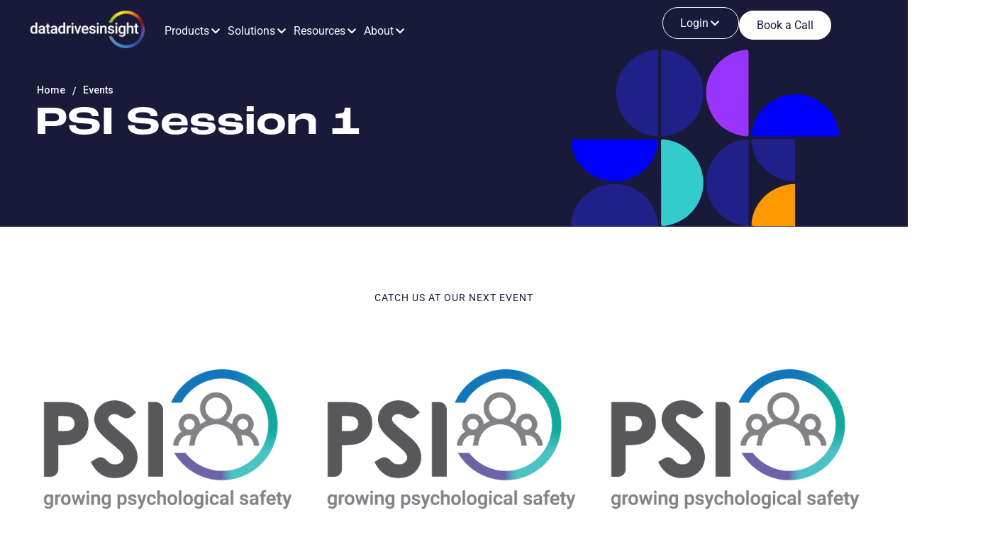

--- FILE ---
content_type: text/html; charset=UTF-8
request_url: https://datadrivesinsight.com/events/category/training/psi-training/psi-session-1/
body_size: 38121
content:
<!DOCTYPE html>
<html lang="en-AU">
<head><meta charset="UTF-8">
<link rel="profile" href="http://gmpg.org/xfn/11">
<link rel="pingback" href="https://datadrivesinsight.com/xmlrpc.php"><meta name="viewport" content="width=device-width, initial-scale=1" />
<title>PSI Session 1 Archives  - Data Drives Insight</title>
<link rel='stylesheet' id='tribe-events-views-v2-bootstrap-datepicker-styles-css' href='https://datadrivesinsight.com/wp-content/plugins/the-events-calendar/vendor/bootstrap-datepicker/css/bootstrap-datepicker.standalone.min.css?ver=6.13.2.1' type='text/css' media='all' />
<link rel='stylesheet' id='tec-variables-skeleton-css' href='https://datadrivesinsight.com/wp-content/plugins/the-events-calendar/common/build/css/variables-skeleton.css?ver=6.8.0.1' type='text/css' media='all' />
<link rel='stylesheet' id='tribe-common-skeleton-style-css' href='https://datadrivesinsight.com/wp-content/plugins/the-events-calendar/common/build/css/common-skeleton.css?ver=6.8.0.1' type='text/css' media='all' />
<link rel='stylesheet' id='tribe-tooltipster-css-css' href='https://datadrivesinsight.com/wp-content/plugins/the-events-calendar/common/vendor/tooltipster/tooltipster.bundle.min.css?ver=6.8.0.1' type='text/css' media='all' />
<link rel='stylesheet' id='tribe-events-views-v2-skeleton-css' href='https://datadrivesinsight.com/wp-content/plugins/the-events-calendar/build/css/views-skeleton.css?ver=6.13.2.1' type='text/css' media='all' />
<link rel='stylesheet' id='tec-variables-full-css' href='https://datadrivesinsight.com/wp-content/plugins/the-events-calendar/common/build/css/variables-full.css?ver=6.8.0.1' type='text/css' media='all' />
<link rel='stylesheet' id='tribe-common-full-style-css' href='https://datadrivesinsight.com/wp-content/plugins/the-events-calendar/common/build/css/common-full.css?ver=6.8.0.1' type='text/css' media='all' />
<link rel='stylesheet' id='tribe-events-views-v2-full-css' href='https://datadrivesinsight.com/wp-content/plugins/the-events-calendar/build/css/views-full.css?ver=6.13.2.1' type='text/css' media='all' />
<link rel='stylesheet' id='tribe-events-views-v2-print-css' href='https://datadrivesinsight.com/wp-content/plugins/the-events-calendar/build/css/views-print.css?ver=6.13.2.1' type='text/css' media='print' />
<meta name='robots' content='max-image-preview:large' />
<link rel='dns-prefetch' href='//use.typekit.net' />
<link rel='dns-prefetch' href='//fonts.googleapis.com' />
<link href='//hb.wpmucdn.com' rel='preconnect' />
<link href='http://fonts.googleapis.com' rel='preconnect' />
<link href='//fonts.gstatic.com' crossorigin='' rel='preconnect' />
<link rel="alternate" type="application/rss+xml" title="Data Drives Insight &raquo; Feed" href="https://datadrivesinsight.com/feed/" />
<link rel="alternate" type="application/rss+xml" title="Data Drives Insight &raquo; Comments Feed" href="https://datadrivesinsight.com/comments/feed/" />
<link rel="alternate" type="text/calendar" title="Data Drives Insight &raquo; iCal Feed" href="https://datadrivesinsight.com/events/?ical=1" />
<link rel="alternate" type="application/rss+xml" title="Data Drives Insight &raquo; Events Feed" href="https://datadrivesinsight.com/events/feed/" />

<!-- LCSEO current path: events/category/training/psi-training/psi-session-1 -->
<!-- LCSEO: no overrides found -->
		<style id="content-control-block-styles">
			@media (max-width: 640px) {
	.cc-hide-on-mobile {
		display: none !important;
	}
}
@media (min-width: 641px) and (max-width: 920px) {
	.cc-hide-on-tablet {
		display: none !important;
	}
}
@media (min-width: 921px) and (max-width: 1440px) {
	.cc-hide-on-desktop {
		display: none !important;
	}
}		</style>
		<style id='wp-img-auto-sizes-contain-inline-css' type='text/css'>
img:is([sizes=auto i],[sizes^="auto," i]){contain-intrinsic-size:3000px 1500px}
/*# sourceURL=wp-img-auto-sizes-contain-inline-css */
</style>
<style id='wp-emoji-styles-inline-css' type='text/css'>

	img.wp-smiley, img.emoji {
		display: inline !important;
		border: none !important;
		box-shadow: none !important;
		height: 1em !important;
		width: 1em !important;
		margin: 0 0.07em !important;
		vertical-align: -0.1em !important;
		background: none !important;
		padding: 0 !important;
	}
/*# sourceURL=wp-emoji-styles-inline-css */
</style>
<link rel='stylesheet' id='wp-block-library-css' href='https://datadrivesinsight.com/wp-includes/css/dist/block-library/style.min.css?ver=6.9' type='text/css' media='all' />
<style id='global-styles-inline-css' type='text/css'>
:root{--wp--preset--aspect-ratio--square: 1;--wp--preset--aspect-ratio--4-3: 4/3;--wp--preset--aspect-ratio--3-4: 3/4;--wp--preset--aspect-ratio--3-2: 3/2;--wp--preset--aspect-ratio--2-3: 2/3;--wp--preset--aspect-ratio--16-9: 16/9;--wp--preset--aspect-ratio--9-16: 9/16;--wp--preset--color--black: #000000;--wp--preset--color--cyan-bluish-gray: #abb8c3;--wp--preset--color--white: #ffffff;--wp--preset--color--pale-pink: #f78da7;--wp--preset--color--vivid-red: #cf2e2e;--wp--preset--color--luminous-vivid-orange: #ff6900;--wp--preset--color--luminous-vivid-amber: #fcb900;--wp--preset--color--light-green-cyan: #7bdcb5;--wp--preset--color--vivid-green-cyan: #00d084;--wp--preset--color--pale-cyan-blue: #8ed1fc;--wp--preset--color--vivid-cyan-blue: #0693e3;--wp--preset--color--vivid-purple: #9b51e0;--wp--preset--gradient--vivid-cyan-blue-to-vivid-purple: linear-gradient(135deg,rgb(6,147,227) 0%,rgb(155,81,224) 100%);--wp--preset--gradient--light-green-cyan-to-vivid-green-cyan: linear-gradient(135deg,rgb(122,220,180) 0%,rgb(0,208,130) 100%);--wp--preset--gradient--luminous-vivid-amber-to-luminous-vivid-orange: linear-gradient(135deg,rgb(252,185,0) 0%,rgb(255,105,0) 100%);--wp--preset--gradient--luminous-vivid-orange-to-vivid-red: linear-gradient(135deg,rgb(255,105,0) 0%,rgb(207,46,46) 100%);--wp--preset--gradient--very-light-gray-to-cyan-bluish-gray: linear-gradient(135deg,rgb(238,238,238) 0%,rgb(169,184,195) 100%);--wp--preset--gradient--cool-to-warm-spectrum: linear-gradient(135deg,rgb(74,234,220) 0%,rgb(151,120,209) 20%,rgb(207,42,186) 40%,rgb(238,44,130) 60%,rgb(251,105,98) 80%,rgb(254,248,76) 100%);--wp--preset--gradient--blush-light-purple: linear-gradient(135deg,rgb(255,206,236) 0%,rgb(152,150,240) 100%);--wp--preset--gradient--blush-bordeaux: linear-gradient(135deg,rgb(254,205,165) 0%,rgb(254,45,45) 50%,rgb(107,0,62) 100%);--wp--preset--gradient--luminous-dusk: linear-gradient(135deg,rgb(255,203,112) 0%,rgb(199,81,192) 50%,rgb(65,88,208) 100%);--wp--preset--gradient--pale-ocean: linear-gradient(135deg,rgb(255,245,203) 0%,rgb(182,227,212) 50%,rgb(51,167,181) 100%);--wp--preset--gradient--electric-grass: linear-gradient(135deg,rgb(202,248,128) 0%,rgb(113,206,126) 100%);--wp--preset--gradient--midnight: linear-gradient(135deg,rgb(2,3,129) 0%,rgb(40,116,252) 100%);--wp--preset--font-size--small: 13px;--wp--preset--font-size--medium: 20px;--wp--preset--font-size--large: 36px;--wp--preset--font-size--x-large: 42px;--wp--preset--spacing--20: 0.44rem;--wp--preset--spacing--30: 0.67rem;--wp--preset--spacing--40: 1rem;--wp--preset--spacing--50: 1.5rem;--wp--preset--spacing--60: 2.25rem;--wp--preset--spacing--70: 3.38rem;--wp--preset--spacing--80: 5.06rem;--wp--preset--shadow--natural: 6px 6px 9px rgba(0, 0, 0, 0.2);--wp--preset--shadow--deep: 12px 12px 50px rgba(0, 0, 0, 0.4);--wp--preset--shadow--sharp: 6px 6px 0px rgba(0, 0, 0, 0.2);--wp--preset--shadow--outlined: 6px 6px 0px -3px rgb(255, 255, 255), 6px 6px rgb(0, 0, 0);--wp--preset--shadow--crisp: 6px 6px 0px rgb(0, 0, 0);}:where(.is-layout-flex){gap: 0.5em;}:where(.is-layout-grid){gap: 0.5em;}body .is-layout-flex{display: flex;}.is-layout-flex{flex-wrap: wrap;align-items: center;}.is-layout-flex > :is(*, div){margin: 0;}body .is-layout-grid{display: grid;}.is-layout-grid > :is(*, div){margin: 0;}:where(.wp-block-columns.is-layout-flex){gap: 2em;}:where(.wp-block-columns.is-layout-grid){gap: 2em;}:where(.wp-block-post-template.is-layout-flex){gap: 1.25em;}:where(.wp-block-post-template.is-layout-grid){gap: 1.25em;}.has-black-color{color: var(--wp--preset--color--black) !important;}.has-cyan-bluish-gray-color{color: var(--wp--preset--color--cyan-bluish-gray) !important;}.has-white-color{color: var(--wp--preset--color--white) !important;}.has-pale-pink-color{color: var(--wp--preset--color--pale-pink) !important;}.has-vivid-red-color{color: var(--wp--preset--color--vivid-red) !important;}.has-luminous-vivid-orange-color{color: var(--wp--preset--color--luminous-vivid-orange) !important;}.has-luminous-vivid-amber-color{color: var(--wp--preset--color--luminous-vivid-amber) !important;}.has-light-green-cyan-color{color: var(--wp--preset--color--light-green-cyan) !important;}.has-vivid-green-cyan-color{color: var(--wp--preset--color--vivid-green-cyan) !important;}.has-pale-cyan-blue-color{color: var(--wp--preset--color--pale-cyan-blue) !important;}.has-vivid-cyan-blue-color{color: var(--wp--preset--color--vivid-cyan-blue) !important;}.has-vivid-purple-color{color: var(--wp--preset--color--vivid-purple) !important;}.has-black-background-color{background-color: var(--wp--preset--color--black) !important;}.has-cyan-bluish-gray-background-color{background-color: var(--wp--preset--color--cyan-bluish-gray) !important;}.has-white-background-color{background-color: var(--wp--preset--color--white) !important;}.has-pale-pink-background-color{background-color: var(--wp--preset--color--pale-pink) !important;}.has-vivid-red-background-color{background-color: var(--wp--preset--color--vivid-red) !important;}.has-luminous-vivid-orange-background-color{background-color: var(--wp--preset--color--luminous-vivid-orange) !important;}.has-luminous-vivid-amber-background-color{background-color: var(--wp--preset--color--luminous-vivid-amber) !important;}.has-light-green-cyan-background-color{background-color: var(--wp--preset--color--light-green-cyan) !important;}.has-vivid-green-cyan-background-color{background-color: var(--wp--preset--color--vivid-green-cyan) !important;}.has-pale-cyan-blue-background-color{background-color: var(--wp--preset--color--pale-cyan-blue) !important;}.has-vivid-cyan-blue-background-color{background-color: var(--wp--preset--color--vivid-cyan-blue) !important;}.has-vivid-purple-background-color{background-color: var(--wp--preset--color--vivid-purple) !important;}.has-black-border-color{border-color: var(--wp--preset--color--black) !important;}.has-cyan-bluish-gray-border-color{border-color: var(--wp--preset--color--cyan-bluish-gray) !important;}.has-white-border-color{border-color: var(--wp--preset--color--white) !important;}.has-pale-pink-border-color{border-color: var(--wp--preset--color--pale-pink) !important;}.has-vivid-red-border-color{border-color: var(--wp--preset--color--vivid-red) !important;}.has-luminous-vivid-orange-border-color{border-color: var(--wp--preset--color--luminous-vivid-orange) !important;}.has-luminous-vivid-amber-border-color{border-color: var(--wp--preset--color--luminous-vivid-amber) !important;}.has-light-green-cyan-border-color{border-color: var(--wp--preset--color--light-green-cyan) !important;}.has-vivid-green-cyan-border-color{border-color: var(--wp--preset--color--vivid-green-cyan) !important;}.has-pale-cyan-blue-border-color{border-color: var(--wp--preset--color--pale-cyan-blue) !important;}.has-vivid-cyan-blue-border-color{border-color: var(--wp--preset--color--vivid-cyan-blue) !important;}.has-vivid-purple-border-color{border-color: var(--wp--preset--color--vivid-purple) !important;}.has-vivid-cyan-blue-to-vivid-purple-gradient-background{background: var(--wp--preset--gradient--vivid-cyan-blue-to-vivid-purple) !important;}.has-light-green-cyan-to-vivid-green-cyan-gradient-background{background: var(--wp--preset--gradient--light-green-cyan-to-vivid-green-cyan) !important;}.has-luminous-vivid-amber-to-luminous-vivid-orange-gradient-background{background: var(--wp--preset--gradient--luminous-vivid-amber-to-luminous-vivid-orange) !important;}.has-luminous-vivid-orange-to-vivid-red-gradient-background{background: var(--wp--preset--gradient--luminous-vivid-orange-to-vivid-red) !important;}.has-very-light-gray-to-cyan-bluish-gray-gradient-background{background: var(--wp--preset--gradient--very-light-gray-to-cyan-bluish-gray) !important;}.has-cool-to-warm-spectrum-gradient-background{background: var(--wp--preset--gradient--cool-to-warm-spectrum) !important;}.has-blush-light-purple-gradient-background{background: var(--wp--preset--gradient--blush-light-purple) !important;}.has-blush-bordeaux-gradient-background{background: var(--wp--preset--gradient--blush-bordeaux) !important;}.has-luminous-dusk-gradient-background{background: var(--wp--preset--gradient--luminous-dusk) !important;}.has-pale-ocean-gradient-background{background: var(--wp--preset--gradient--pale-ocean) !important;}.has-electric-grass-gradient-background{background: var(--wp--preset--gradient--electric-grass) !important;}.has-midnight-gradient-background{background: var(--wp--preset--gradient--midnight) !important;}.has-small-font-size{font-size: var(--wp--preset--font-size--small) !important;}.has-medium-font-size{font-size: var(--wp--preset--font-size--medium) !important;}.has-large-font-size{font-size: var(--wp--preset--font-size--large) !important;}.has-x-large-font-size{font-size: var(--wp--preset--font-size--x-large) !important;}
/*# sourceURL=global-styles-inline-css */
</style>

<style id='classic-theme-styles-inline-css' type='text/css'>
/*! This file is auto-generated */
.wp-block-button__link{color:#fff;background-color:#32373c;border-radius:9999px;box-shadow:none;text-decoration:none;padding:calc(.667em + 2px) calc(1.333em + 2px);font-size:1.125em}.wp-block-file__button{background:#32373c;color:#fff;text-decoration:none}
/*# sourceURL=/wp-includes/css/classic-themes.min.css */
</style>
<link rel='stylesheet' id='content-control-block-styles-css' href='https://datadrivesinsight.com/wp-content/plugins/content-control/dist/style-block-editor.css?ver=2.6.5' type='text/css' media='all' />
<link rel='stylesheet' id='jet-engine-frontend-css' href='https://datadrivesinsight.com/wp-content/plugins/jet-engine/assets/css/frontend.css?ver=3.7.6' type='text/css' media='all' />
<link rel='stylesheet' id='custom-typekit-css-css' href='https://use.typekit.net/dti7edf.css?ver=2.1.0' type='text/css' media='all' />
<link rel='stylesheet' id='dashicons-css' href='https://datadrivesinsight.com/wp-includes/css/dashicons.min.css?ver=6.9' type='text/css' media='all' />
<link rel='stylesheet' id='LeadConnector-css' href='https://datadrivesinsight.com/wp-content/plugins/leadconnector/public/css/lc-public.css?ver=3.0.16' type='text/css' media='all' />
<link rel='stylesheet' id='wpum-frontend-css' href='https://datadrivesinsight.com/wp-content/plugins/wp-user-manager/assets/css/wpum.min.css?ver=2.9.13' type='text/css' media='all' />
<link rel='stylesheet' id='tribe-events-v2-single-skeleton-css' href='https://datadrivesinsight.com/wp-content/plugins/the-events-calendar/build/css/tribe-events-single-skeleton.css?ver=6.13.2.1' type='text/css' media='all' />
<link rel='stylesheet' id='tribe-events-v2-single-skeleton-full-css' href='https://datadrivesinsight.com/wp-content/plugins/the-events-calendar/build/css/tribe-events-single-full.css?ver=6.13.2.1' type='text/css' media='all' />
<link rel='stylesheet' id='tec-events-elementor-widgets-base-styles-css' href='https://datadrivesinsight.com/wp-content/plugins/the-events-calendar/build/css/integrations/plugins/elementor/widgets/widget-base.css?ver=6.13.2.1' type='text/css' media='all' />
<link rel='stylesheet' id='if-menu-site-css-css' href='https://datadrivesinsight.com/wp-content/plugins/if-menu/assets/if-menu-site.css?ver=6.9' type='text/css' media='all' />
<link rel='stylesheet' id='font-awesome-css' href='https://datadrivesinsight.com/wp-content/plugins/elementor/assets/lib/font-awesome/css/font-awesome.min.css?ver=4.7.0' type='text/css' media='all' />
<link rel='stylesheet' id='kava-parent-theme-style-css' href='https://datadrivesinsight.com/wp-content/themes/kava/style.css?ver=2.1.4' type='text/css' media='all' />
<link rel='stylesheet' id='kava-theme-style-css' href='https://datadrivesinsight.com/wp-content/themes/kava-child/style.css?ver=2.1.4' type='text/css' media='all' />
<link rel='stylesheet' id='cx-google-fonts-kava-css' href='//fonts.googleapis.com/css?family=Roboto%3A300%2C400%2C500%2C900%7CMontserrat%3A700&#038;subset=latin&#038;ver=6.9' type='text/css' media='all' />
<link rel='stylesheet' id='jet-menu-public-styles-css' href='https://datadrivesinsight.com/wp-content/plugins/jet-menu/assets/public/css/public.css?ver=2.4.11.1' type='text/css' media='all' />
<link rel='stylesheet' id='jet-popup-frontend-css' href='https://datadrivesinsight.com/wp-content/plugins/jet-popup/assets/css/jet-popup-frontend.css?ver=2.0.15' type='text/css' media='all' />
<link rel='stylesheet' id='jet-blocks-css' href='https://datadrivesinsight.com/wp-content/uploads/elementor/css/custom-jet-blocks.css?ver=1.3.20.1' type='text/css' media='all' />
<link rel='stylesheet' id='elementor-icons-css' href='https://datadrivesinsight.com/wp-content/plugins/elementor/assets/lib/eicons/css/elementor-icons.min.css?ver=5.44.0' type='text/css' media='all' />
<link rel='stylesheet' id='elementor-frontend-css' href='https://datadrivesinsight.com/wp-content/plugins/elementor/assets/css/frontend.min.css?ver=3.32.3' type='text/css' media='all' />
<link rel='stylesheet' id='elementor-post-3310-css' href='https://datadrivesinsight.com/wp-content/uploads/elementor/css/post-3310.css?ver=1768808145' type='text/css' media='all' />
<link rel='stylesheet' id='jet-blog-css' href='https://datadrivesinsight.com/wp-content/plugins/jet-blog/assets/css/jet-blog.css?ver=2.4.6' type='text/css' media='all' />
<link rel='stylesheet' id='jet-tabs-frontend-css' href='https://datadrivesinsight.com/wp-content/plugins/jet-tabs/assets/css/jet-tabs-frontend.css?ver=2.2.9' type='text/css' media='all' />
<link rel='stylesheet' id='jet-tricks-frontend-css' href='https://datadrivesinsight.com/wp-content/plugins/jet-tricks/assets/css/jet-tricks-frontend.css?ver=1.5.4.1' type='text/css' media='all' />
<link rel='stylesheet' id='elementor-post-3826-css' href='https://datadrivesinsight.com/wp-content/uploads/elementor/css/post-3826.css?ver=1768808347' type='text/css' media='all' />
<link rel='stylesheet' id='elementor-post-6535-css' href='https://datadrivesinsight.com/wp-content/uploads/elementor/css/post-6535.css?ver=1768808614' type='text/css' media='all' />
<link rel='stylesheet' id='elementor-post-6214-css' href='https://datadrivesinsight.com/wp-content/uploads/elementor/css/post-6214.css?ver=1768808347' type='text/css' media='all' />
<link rel='stylesheet' id='elementor-post-3319-css' href='https://datadrivesinsight.com/wp-content/uploads/elementor/css/post-3319.css?ver=1768808178' type='text/css' media='all' />
<link rel='stylesheet' id='jet-theme-core-frontend-styles-css' href='https://datadrivesinsight.com/wp-content/plugins/jet-theme-core/assets/css/frontend.css?ver=2.3.0.2' type='text/css' media='all' />
<link rel='stylesheet' id='style_login_widget-css' href='https://datadrivesinsight.com/wp-content/plugins/login-with-azure/css/style_login_widget.css?ver=6.9' type='text/css' media='all' />
<link rel='stylesheet' id='mo_oauth_fontawesome-css' href='https://datadrivesinsight.com/wp-content/plugins/login-with-azure/css/font-awesome.css?ver=6.9' type='text/css' media='all' />
<link rel='stylesheet' id='mo_oauth_wploginform-css' href='https://datadrivesinsight.com/wp-content/plugins/login-with-azure/css/login-page.css?ver=6.9' type='text/css' media='all' />
<link rel='stylesheet' id='elementor-icons-shared-0-css' href='https://datadrivesinsight.com/wp-content/plugins/elementor/assets/lib/font-awesome/css/fontawesome.min.css?ver=5.15.3' type='text/css' media='all' />
<link rel='stylesheet' id='elementor-icons-fa-solid-css' href='https://datadrivesinsight.com/wp-content/plugins/elementor/assets/lib/font-awesome/css/solid.min.css?ver=5.15.3' type='text/css' media='all' />
<link rel='stylesheet' id='elementor-icons-fa-regular-css' href='https://datadrivesinsight.com/wp-content/plugins/elementor/assets/lib/font-awesome/css/regular.min.css?ver=5.15.3' type='text/css' media='all' />
<link rel='stylesheet' id='elementor-icons-fa-brands-css' href='https://datadrivesinsight.com/wp-content/plugins/elementor/assets/lib/font-awesome/css/brands.min.css?ver=5.15.3' type='text/css' media='all' />
<script type="text/javascript" src="https://datadrivesinsight.com/wp-includes/js/jquery/jquery.min.js?ver=3.7.1" id="jquery-core-js"></script>
<script type="text/javascript" src="https://datadrivesinsight.com/wp-includes/js/jquery/jquery-migrate.min.js?ver=3.4.1" id="jquery-migrate-js"></script>
<script type="text/javascript" src="https://datadrivesinsight.com/wp-content/plugins/the-events-calendar/common/build/js/tribe-common.js?ver=9c44e11f3503a33e9540" id="tribe-common-js"></script>
<script type="text/javascript" src="https://datadrivesinsight.com/wp-content/plugins/the-events-calendar/build/js/views/breakpoints.js?ver=4208de2df2852e0b91ec" id="tribe-events-views-v2-breakpoints-js"></script>
<link rel="https://api.w.org/" href="https://datadrivesinsight.com/wp-json/" /><link rel="alternate" title="JSON" type="application/json" href="https://datadrivesinsight.com/wp-json/wp/v2/tribe_events_cat/35" /><link rel="EditURI" type="application/rsd+xml" title="RSD" href="https://datadrivesinsight.com/xmlrpc.php?rsd" />
			<!-- DO NOT COPY THIS SNIPPET! Start of Page Analytics Tracking for HubSpot WordPress plugin v11.3.21-->
			<script class="hsq-set-content-id" data-content-id="listing-page">
				var _hsq = _hsq || [];
				_hsq.push(["setContentType", "listing-page"]);
			</script>
			<!-- DO NOT COPY THIS SNIPPET! End of Page Analytics Tracking for HubSpot WordPress plugin -->
			<meta name="tec-api-version" content="v1"><meta name="tec-api-origin" content="https://datadrivesinsight.com"><link rel="alternate" href="https://datadrivesinsight.com/wp-json/tribe/events/v1/events/?categories=psi-session-1" />			<link rel="preload" href="https://datadrivesinsight.com/wp-content/plugins/hustle/assets/hustle-ui/fonts/hustle-icons-font.woff2" as="font" type="font/woff2" crossorigin>
		<meta name="generator" content="Elementor 3.32.3; settings: css_print_method-external, google_font-disabled, font_display-swap">
<!-- SEO meta tags powered by SmartCrawl https://wpmudev.com/project/smartcrawl-wordpress-seo/ -->
<meta name="google-site-verification" content="irTRb8Yb2kFFAJPDSJluUZMQpLvv4S3tIOef_IX5BXU" />
<script type="application/ld+json">{"@context":"https:\/\/schema.org","@graph":[{"@type":"Organization","@id":"https:\/\/datadrivesinsight.com\/#schema-publishing-organization","url":"https:\/\/datadrivesinsight.com","name":"Data Drives Insight","logo":{"@type":"ImageObject","@id":"https:\/\/datadrivesinsight.com\/#schema-organization-logo","url":"https:\/\/datadrivesinsight.com\/wp-content\/uploads\/2024\/02\/Outlook-1dghly1q.webp","height":60,"width":60}},{"@type":"WebSite","@id":"https:\/\/datadrivesinsight.com\/#schema-website","url":"https:\/\/datadrivesinsight.com","name":"Data Drives Insight","encoding":"UTF-8","potentialAction":{"@type":"SearchAction","target":"https:\/\/datadrivesinsight.com\/search\/{search_term_string}\/","query-input":"required name=search_term_string"},"image":{"@type":"ImageObject","@id":"https:\/\/datadrivesinsight.com\/#schema-site-logo","url":"https:\/\/datadrivesinsight.com\/wp-content\/uploads\/2024\/02\/Outlook-1dghly1q.webp","height":719,"width":1536}},{"@type":"CollectionPage","@id":"https:\/\/datadrivesinsight.com\/events\/category\/training\/psi-training\/psi-session-1\/#schema-webpage","isPartOf":{"@id":"https:\/\/datadrivesinsight.com\/#schema-website"},"publisher":{"@id":"https:\/\/datadrivesinsight.com\/#schema-publishing-organization"},"url":"https:\/\/datadrivesinsight.com\/events\/category\/training\/psi-training\/psi-session-1\/","mainEntity":{"@type":"ItemList","itemListElement":[{"@type":"ListItem","position":"1","url":"https:\/\/datadrivesinsight.com\/event\/psi-programpsi-psi360-ddi-accredited-pracitioner-training-program-2\/"},{"@type":"ListItem","position":"2","url":"https:\/\/datadrivesinsight.com\/event\/psi-programpsi-psi360-ddi-accredited-pracitioner-training-program-2\/"},{"@type":"ListItem","position":"3","url":"https:\/\/datadrivesinsight.com\/event\/psi-programpsi-psi360-ddi-accredited-pracitioner-training-program-2\/"},{"@type":"ListItem","position":"4","url":"https:\/\/datadrivesinsight.com\/event\/psi-programpsi-psi360-ddi-accredited-pracitioner-training-program-2\/"}]}},{"@type":"BreadcrumbList","@id":"https:\/\/datadrivesinsight.com\/events\/category\/training\/psi-training\/psi-session-1?post_type=tribe_events&tribe_events_cat=psi-session-1&eventDisplay=default\/#breadcrumb","itemListElement":[{"@type":"ListItem","position":1,"name":"Home","item":"https:\/\/datadrivesinsight.com"},{"@type":"ListItem","position":2,"name":"Archive for Events"}]}]}</script>
<meta property="og:type" content="object" />
<meta property="og:url" content="https://datadrivesinsight.com/events/category/training/psi-training/psi-session-1/" />
<meta property="og:title" content="PSI Session 1 Archives - Data Drives Insight" />
<meta name="twitter:card" content="summary" />
<meta name="twitter:title" content="PSI Session 1 Archives - Data Drives Insight" />
<!-- /SEO -->
<style type="text/css" id="filter-everything-inline-css">.wpc-orderby-select{width:100%}.wpc-filters-open-button-container{display:none}.wpc-debug-message{padding:16px;font-size:14px;border:1px dashed #ccc;margin-bottom:20px}.wpc-debug-title{visibility:hidden}.wpc-button-inner,.wpc-chip-content{display:flex;align-items:center}.wpc-icon-html-wrapper{position:relative;margin-right:10px;top:2px}.wpc-icon-html-wrapper span{display:block;height:1px;width:18px;border-radius:3px;background:#2c2d33;margin-bottom:4px;position:relative}span.wpc-icon-line-1:after,span.wpc-icon-line-2:after,span.wpc-icon-line-3:after{content:"";display:block;width:3px;height:3px;border:1px solid #2c2d33;background-color:#fff;position:absolute;top:-2px;box-sizing:content-box}span.wpc-icon-line-3:after{border-radius:50%;left:2px}span.wpc-icon-line-1:after{border-radius:50%;left:5px}span.wpc-icon-line-2:after{border-radius:50%;left:12px}body .wpc-filters-open-button-container a.wpc-filters-open-widget,body .wpc-filters-open-button-container a.wpc-open-close-filters-button{display:inline-block;text-align:left;border:1px solid #2c2d33;border-radius:2px;line-height:1.5;padding:7px 12px;background-color:transparent;color:#2c2d33;box-sizing:border-box;text-decoration:none!important;font-weight:400;transition:none;position:relative}@media screen and (max-width:768px){.wpc_show_bottom_widget .wpc-filters-open-button-container,.wpc_show_open_close_button .wpc-filters-open-button-container{display:block}.wpc_show_bottom_widget .wpc-filters-open-button-container{margin-top:1em;margin-bottom:1em}}</style>
			<style>
				.e-con.e-parent:nth-of-type(n+4):not(.e-lazyloaded):not(.e-no-lazyload),
				.e-con.e-parent:nth-of-type(n+4):not(.e-lazyloaded):not(.e-no-lazyload) * {
					background-image: none !important;
				}
				@media screen and (max-height: 1024px) {
					.e-con.e-parent:nth-of-type(n+3):not(.e-lazyloaded):not(.e-no-lazyload),
					.e-con.e-parent:nth-of-type(n+3):not(.e-lazyloaded):not(.e-no-lazyload) * {
						background-image: none !important;
					}
				}
				@media screen and (max-height: 640px) {
					.e-con.e-parent:nth-of-type(n+2):not(.e-lazyloaded):not(.e-no-lazyload),
					.e-con.e-parent:nth-of-type(n+2):not(.e-lazyloaded):not(.e-no-lazyload) * {
						background-image: none !important;
					}
				}
			</style>
			<link rel="icon" href="https://datadrivesinsight.com/wp-content/uploads/2023/08/cropped-favicon-32x32.png" sizes="32x32" />
<link rel="icon" href="https://datadrivesinsight.com/wp-content/uploads/2023/08/cropped-favicon-192x192.png" sizes="192x192" />
<link rel="apple-touch-icon" href="https://datadrivesinsight.com/wp-content/uploads/2023/08/cropped-favicon-180x180.png" />
<meta name="msapplication-TileImage" content="https://datadrivesinsight.com/wp-content/uploads/2023/08/cropped-favicon-270x270.png" />
		<style type="text/css" id="wp-custom-css">
			body {
 font-size: 1.1111111111111112vw;
}
body:not(.page-template, .single-products, .blog, .search) .site-content {
	margin: 0;
	padding-top: 96px;
  padding-bottom: 96px;
}
.multiply img {
	mix-blend-mode: multiply;
}
.max-width-720 {
    max-width: 720px;
}
.max-width-840 {
    max-width: 840px;
}
.members-only {
	display: none;
}
.logged-in .members-only {
	display: block;
}
.jet-mobile-menu__back {
	z-index: 1000;
}

/* Logo */
.logo img {
	width: 200px;
	transition: all 0.4s;
}
@media only screen and (max-width: 1024px) {
	.logo img {
	width: 170px;
}
}
.login-menu {
	width: 124px !important;
}
.login-menu .jet-mega-menu-item.jet-mega-menu-item--top-level > .jet-mega-menu-item__inner {
	border: 1px solid var(--e-global-color-primary);
	border-radius: 100px;
}
.login-menu.dark .jet-mega-menu-item.jet-mega-menu-item--top-level > .jet-mega-menu-item__inner {
	border: 1px solid var(--e-global-color-bc0e777);
}
.login-menu.dark .jet-mega-menu-item.jet-mega-menu-item--top-level > .jet-mega-menu-item__inner:hover,
.login-menu.dark .jet-mega-menu-item.jet-mega-menu-item--top-level.jet-mega-menu-item--hover > .jet-mega-menu-item__inner {
	border: 1px solid var(--e-global-color-accent);
}
#main-menu {
position: fixed;
left: 0;
right: 0;
height: 70px;
z-index: 10102;
transition: color ease-in-out .4s,background ease-in-out .4s
}
#main-menu-dark {
top: 0;
left: 0;
right: 0;
height: 70px;
z-index: 10102;
}
body.sticky-header-visible #main-menu-dark {
position: fixed;
}
#main-menu  > .elementor-container,
#main-menu-dark  > .elementor-container{
	min-height: 70px;
	transition: min-height ease-in-out .4s;
}

#main-menu .jet-mega-menu.jet-mega-menu--layout-horizontal .jet-mega-menu-mega-container,
#main-menu-dark .jet-mega-menu.jet-mega-menu--layout-horizontal .jet-mega-menu-mega-container{
	  width: 1200px;
    max-width: 1200px;
    min-width: 800px !important;
}
@media only screen and (max-width: 1400px) {
#main-menu .jet-mega-menu.jet-mega-menu--layout-horizontal .jet-mega-menu-mega-container,
#main-menu-dark .jet-mega-menu.jet-mega-menu--layout-horizontal .jet-mega-menu-mega-container{
	  width: 1000px;
}
}
@media only screen and (max-width: 1200px) {
#main-menu .jet-mega-menu.jet-mega-menu--layout-horizontal .jet-mega-menu-mega-container,
#main-menu-dark .jet-mega-menu.jet-mega-menu--layout-horizontal .jet-mega-menu-mega-container{
	  width: 800px;
}
}

#main-menu .jet-mega-menu.jet-mega-menu--layout-horizontal .jet-mega-menu-sub-menu__list,
#main-menu-dark .jet-mega-menu.jet-mega-menu--layout-horizontal .jet-mega-menu-sub-menu__list{
    padding: 10px 0px;
    min-width: 250px;
}
.m-sub-link h4 {
	margin-top: 10px;
}
.m-sub-link h4 a:hover {
	color: var( --e-global-color-accent);
}

@media only screen and (max-width: 1024px) {
	#main-menu {
		position: absolute;
	}
	#main-menu-dark,
	body.sticky-header-visible #main-menu-dark {
		position: relative;
	}
}

/* Desktop Menu Sticky */
@media only screen and (min-width: 1024px) {

body.sticky-header-hidden #main-menu,
body.sticky-header-hidden #main-menu-dark {
animation: menu-sticky-header-hidden .3s ease-in normal;
animation-fill-mode: forwards;
}
	
body.sticky-header-visible #main-menu,
body.sticky-header-visible #main-menu-dark {
animation: menu-sticky-header-visible .3s ease-out normal;
animation-fill-mode: forwards;
}
body.sticky-header-visible #main-menu {
		background: #ffffff;
}

body.sticky-header-visible #main-menu > .elementor-container,
body.sticky-header-visible #main-menu-dark > .elementor-container {
min-height: 70px;
}
}

@keyframes menu-sticky-header-visible {
0% {
transform: translateY(-130%);
opacity: 0
}
100% {
transform: translateY(0);
opacity: 1
}
}

@keyframes menu-sticky-header-hidden {
0% {
transform: translateY(0);
opacity: 1
}
100% {
transform: translateY(-130%);
opacity: 0
}
}

/* Category Menu */
#cat-menu .jet-nav .menu-item-has-children {
    width: 100%;
    text-align: left;
    justify-items: flex-start;
}
#cat-menu .menu-item-link-top {
    width: 100%;
    display: flex;
    justify-content: space-between;
}

/* Buttons */
button[type=submit] {
	font-size: 16px;
	text-transform: none;
	border-radius: 5px;
	letter-spacing: 0;
}
.hustle-button-text {
	letter-spacing: 0;
}

/* Buttons - PRIMARY */


/* Buttons - SECONDARY */
.secondary .elementor-button {
	background-color: transparent;
	border-color: var(--e-global-color-primary);
	color: var(--e-global-color-primary);
}
.secondary .elementor-button:hover {
	background-color: var(--e-global-color-primary);
	border-color: var(--e-global-color-primary);
	color: #fff;
}

/* Buttons - TERTIARY */
.tertiary .elementor-button {
	color: var(--e-global-color-primary);
	padding: 0;
	background-color: transparent;
	border: none;
}
.tertiary .elementor-button:hover {
	color: var(--e-global-color-accent);
	padding: 0;
	background-color: transparent;
	border: none;
}
.icon-arrow-right .elementor-button i {
	transition: margin-left 0.3s;
}
.icon-arrow-right .elementor-button:hover i {
	margin-left: 5px;
}
.icon-arrow-right svg {
  margin-top: 2px;
	transition: margin-left 0.3s;
	fill: #000000;
	color: #000000;
}
.icon-arrow-right a:hover svg {
	margin-left: 5px;
	fill: #ffffff;
	color: #ffffff;
}

/* Scroll Animation */
.gsap, .image-wrap {
    transition: none !important;
}
.image-wrap {
    position: sticky;
    top: 0;
}
@media only screen and (max-width: 767px) {
.image-wrap {
    position: relative;
    top: 0;
}
}		</style>
		<link rel='stylesheet' id='elementor-post-3522-css' href='https://datadrivesinsight.com/wp-content/uploads/elementor/css/post-3522.css?ver=1768808179' type='text/css' media='all' />
<link rel='stylesheet' id='widget-heading-css' href='https://datadrivesinsight.com/wp-content/plugins/elementor/assets/css/widget-heading.min.css?ver=3.32.3' type='text/css' media='all' />
<link rel='stylesheet' id='widget-icon-box-css' href='https://datadrivesinsight.com/wp-content/plugins/elementor/assets/css/widget-icon-box.min.css?ver=3.32.3' type='text/css' media='all' />
<link rel='stylesheet' id='elementor-post-3532-css' href='https://datadrivesinsight.com/wp-content/uploads/elementor/css/post-3532.css?ver=1768808179' type='text/css' media='all' />
<link rel='stylesheet' id='elementor-post-3536-css' href='https://datadrivesinsight.com/wp-content/uploads/elementor/css/post-3536.css?ver=1768808179' type='text/css' media='all' />
<link rel='stylesheet' id='widget-image-css' href='https://datadrivesinsight.com/wp-content/plugins/elementor/assets/css/widget-image.min.css?ver=3.32.3' type='text/css' media='all' />
<link rel='stylesheet' id='elementor-post-8172-css' href='https://datadrivesinsight.com/wp-content/uploads/elementor/css/post-8172.css?ver=1768808144' type='text/css' media='all' />
<link rel='stylesheet' id='elementor-post-3633-css' href='https://datadrivesinsight.com/wp-content/uploads/elementor/css/post-3633.css?ver=1768808145' type='text/css' media='all' />
<link rel='stylesheet' id='elementor-post-3647-css' href='https://datadrivesinsight.com/wp-content/uploads/elementor/css/post-3647.css?ver=1768808145' type='text/css' media='all' />
<link rel='stylesheet' id='widget-divider-css' href='https://datadrivesinsight.com/wp-content/plugins/elementor/assets/css/widget-divider.min.css?ver=3.32.3' type='text/css' media='all' />
<link rel='stylesheet' id='widget-icon-list-css' href='https://datadrivesinsight.com/wp-content/plugins/elementor/assets/css/widget-icon-list.min.css?ver=3.32.3' type='text/css' media='all' />
<link rel='stylesheet' id='elementor-post-6377-css' href='https://datadrivesinsight.com/wp-content/uploads/elementor/css/post-6377.css?ver=1768808348' type='text/css' media='all' />
<link rel='stylesheet' id='swiper-css' href='https://datadrivesinsight.com/wp-content/plugins/elementor/assets/lib/swiper/v8/css/swiper.min.css?ver=8.4.5' type='text/css' media='all' />
<link rel='stylesheet' id='e-swiper-css' href='https://datadrivesinsight.com/wp-content/plugins/elementor/assets/css/conditionals/e-swiper.min.css?ver=3.32.3' type='text/css' media='all' />
<link rel='stylesheet' id='tec-events-elementor-widget-datetime-styles-css' href='https://datadrivesinsight.com/wp-content/plugins/the-events-calendar/build/css/integrations/plugins/elementor/widgets/datetime.css?ver=6.13.2.1' type='text/css' media='all' />
<link rel='stylesheet' id='jet-elements-css' href='https://datadrivesinsight.com/wp-content/plugins/jet-elements/assets/css/jet-elements.css?ver=2.7.11' type='text/css' media='all' />
<link rel='stylesheet' id='jet-animated-text-css' href='https://datadrivesinsight.com/wp-content/plugins/jet-elements/assets/css/addons/jet-animated-text.css?ver=2.7.11' type='text/css' media='all' />
<link rel='stylesheet' id='jet-animated-text-skin-css' href='https://datadrivesinsight.com/wp-content/plugins/jet-elements/assets/css/skin/jet-animated-text.css?ver=2.7.11' type='text/css' media='all' />
<link rel='stylesheet' id='hustle_icons-css' href='https://datadrivesinsight.com/wp-content/plugins/hustle/assets/hustle-ui/css/hustle-icons.min.css?ver=7.8.7' type='text/css' media='all' />
<link rel='stylesheet' id='hustle_global-css' href='https://datadrivesinsight.com/wp-content/plugins/hustle/assets/hustle-ui/css/hustle-global.min.css?ver=7.8.7' type='text/css' media='all' />
<link rel='stylesheet' id='hustle_optin-css' href='https://datadrivesinsight.com/wp-content/plugins/hustle/assets/hustle-ui/css/hustle-optin.min.css?ver=7.8.7' type='text/css' media='all' />
<link rel='stylesheet' id='hustle_inline-css' href='https://datadrivesinsight.com/wp-content/plugins/hustle/assets/hustle-ui/css/hustle-inline.min.css?ver=7.8.7' type='text/css' media='all' />
<link rel='stylesheet' id='hustle_social-css' href='https://datadrivesinsight.com/wp-content/plugins/hustle/assets/hustle-ui/css/hustle-social.min.css?ver=7.8.7' type='text/css' media='all' />
<link rel='stylesheet' id='hustle_float-css' href='https://datadrivesinsight.com/wp-content/plugins/hustle/assets/hustle-ui/css/hustle-float.min.css?ver=7.8.7' type='text/css' media='all' />
<link rel='stylesheet' id='hustle-fonts-css' href='https://fonts.bunny.net/css?family=Roboto%3Aregular%2C700&#038;display=swap&#038;ver=1.0' type='text/css' media='all' />
</head>
<body class="archive post-type-archive post-type-archive-tribe_events wp-theme-kava wp-child-theme-kava-child jet-theme-core jet-theme-core--has-template jet-theme-core--has-header jet-theme-core--has-body jet-theme-core--has-footer tribe-events-page-template tribe-no-js tribe-filter-live group-blog hfeed layout-fullwidth blog-default jet-mega-menu-location elementor-default elementor-kit-3310"><header id="jet-theme-core-header" class="jet-theme-core-location jet-theme-core-location--header-location"><div class="jet-theme-core-location__inner">		<div data-elementor-type="jet_header" data-elementor-id="3826" class="elementor elementor-3826">
				<div class="elementor-element elementor-element-09267d2 e-con-full e-flex e-con e-parent" data-id="09267d2" data-element_type="container" id="main-menu-dark" data-settings="{&quot;background_background&quot;:&quot;classic&quot;}">
		<div class="elementor-element elementor-element-9286e2a e-con-full e-flex e-con e-child" data-id="9286e2a" data-element_type="container">
				<div class="elementor-element elementor-element-f653de5 logo elementor-widget elementor-widget-jet-logo" data-id="f653de5" data-element_type="widget" data-widget_type="jet-logo.default">
				<div class="elementor-widget-container">
					<div class="elementor-jet-logo jet-blocks"><div class="jet-logo jet-logo-type-image jet-logo-display-block">
<a href="https://datadrivesinsight.com/" class="jet-logo__link"><img src="https://datadrivesinsight.com/wp-content/uploads/2025/05/datadrivesinsight-logo-sml-light.png" class="jet-logo__img" alt="Data Drives Insight" /></a></div></div>				</div>
				</div>
				<div class="elementor-element elementor-element-32f73ab elementor-widget__width-inherit elementor-hidden-tablet elementor-hidden-mobile k-nav elementor-widget elementor-widget-jet-mega-menu" data-id="32f73ab" data-element_type="widget" data-widget_type="jet-mega-menu.default">
				<div class="elementor-widget-container">
					<div class="jet-mega-menu jet-mega-menu--layout-horizontal jet-mega-menu--sub-position-right jet-mega-menu--dropdown-layout-default jet-mega-menu--dropdown-position-right jet-mega-menu--animation-none jet-mega-menu--location-elementor    jet-mega-menu--fill-svg-icons" data-settings='{"menuId":"2","menuUniqId":"696f08693a3ae","rollUp":false,"megaAjaxLoad":false,"layout":"horizontal","subEvent":"hover","mouseLeaveDelay":500,"subTrigger":"item","subPosition":"right","megaWidthType":"container","megaWidthSelector":".sub-menu-width","breakpoint":0,"signatures":{"template_3522":{"id":3522,"signature":"67302ead8cedec55feb5e8347f8d8b2c"},"template_3532":{"id":3532,"signature":"8f15644bb4893d0d9487ed21526fdbb9"},"template_3536":{"id":3536,"signature":"f7601d97aeca6fa4a58a1ba291505837"}}}'><div class="jet-mega-menu-toggle" role="button" tabindex="0" aria-label="Open/Close Menu"><div class="jet-mega-menu-toggle-icon jet-mega-menu-toggle-icon--default-state"><svg class="svg-icon" aria-hidden="true" role="img" focusable="false" width="20" height="20" viewBox="0 0 20 20" fill="none" xmlns="http://www.w3.org/2000/svg"><path d="M5 15H15V13H5V15ZM5 5V7H15V5H5ZM5 11H15V9H5V11Z" fill="currentColor"/></svg></div><div class="jet-mega-menu-toggle-icon jet-mega-menu-toggle-icon--opened-state"><svg class="svg-icon" aria-hidden="true" role="img" focusable="false" width="20" height="20" viewBox="0 0 20 20" fill="none" xmlns="http://www.w3.org/2000/svg"><path d="M14.95 6.46L11.41 10L14.95 13.54L13.54 14.95L10 11.42L6.47 14.95L5.05 13.53L8.58 10L5.05 6.47L6.47 5.05L10 8.58L13.54 5.05L14.95 6.46Z" fill="currentColor"/></svg></div></div><nav class="jet-mega-menu-container" aria-label="Main nav"><ul class="jet-mega-menu-list"><li class="jet-mega-menu-item jet-mega-menu-item-type-custom jet-mega-menu-item-object-custom jet-mega-menu-item--mega jet-mega-menu-item-has-children jet-mega-menu-item--top-level jet-mega-menu-item-3472"><div class="jet-mega-menu-item__inner" tabindex="0" aria-label="Products"><a href="#" class="jet-mega-menu-item__link jet-mega-menu-item__link--top-level"><div class="jet-mega-menu-item__title"><div class="jet-mega-menu-item__label">Products</div></div></a><div class="jet-mega-menu-item__dropdown"><i class="fas fa-chevron-down"></i></div></div><div class="jet-mega-menu-mega-container" data-template-id="3522" data-template-content="elementor" data-position="default"><div class="jet-mega-menu-mega-container__inner"><style>.elementor-3522 .elementor-element.elementor-element-2a7572b{--display:flex;--flex-direction:row;--container-widget-width:calc( ( 1 - var( --container-widget-flex-grow ) ) * 100% );--container-widget-height:100%;--container-widget-flex-grow:1;--container-widget-align-self:stretch;--flex-wrap-mobile:wrap;--align-items:stretch;--gap:0px 0px;--row-gap:0px;--column-gap:0px;--overflow:hidden;--border-radius:8px 8px 8px 8px;--margin-top:0px;--margin-bottom:0px;--margin-left:0px;--margin-right:0px;--padding-top:0px;--padding-bottom:0px;--padding-left:0px;--padding-right:0px;}.elementor-3522 .elementor-element.elementor-element-2a7572b:not(.elementor-motion-effects-element-type-background), .elementor-3522 .elementor-element.elementor-element-2a7572b > .elementor-motion-effects-container > .elementor-motion-effects-layer{background-color:#FFFFFF00;}.elementor-3522 .elementor-element.elementor-element-71ae6b4{--display:flex;--min-height:400px;--flex-direction:column;--container-widget-width:calc( ( 1 - var( --container-widget-flex-grow ) ) * 100% );--container-widget-height:initial;--container-widget-flex-grow:0;--container-widget-align-self:initial;--flex-wrap-mobile:wrap;--justify-content:flex-start;--align-items:flex-start;--gap:6px 6px;--row-gap:6px;--column-gap:6px;border-style:none;--border-style:none;--padding-top:32px;--padding-bottom:40px;--padding-left:40px;--padding-right:40px;}.elementor-3522 .elementor-element.elementor-element-4790463 .elementor-heading-title{color:var( --e-global-color-primary );}.elementor-3522 .elementor-element.elementor-element-65d444a{padding:20px 0px 0px 0px;--icon-box-icon-margin:10px;}.elementor-3522 .elementor-element.elementor-element-65d444a .elementor-icon-box-wrapper{align-items:start;text-align:left;}.elementor-3522 .elementor-element.elementor-element-65d444a .elementor-icon-box-title{margin-block-end:4px;}.elementor-3522 .elementor-element.elementor-element-65d444a.elementor-view-stacked .elementor-icon{background-color:var( --e-global-color-primary );}.elementor-3522 .elementor-element.elementor-element-65d444a.elementor-view-framed .elementor-icon, .elementor-3522 .elementor-element.elementor-element-65d444a.elementor-view-default .elementor-icon{fill:var( --e-global-color-primary );color:var( --e-global-color-primary );border-color:var( --e-global-color-primary );}.elementor-3522 .elementor-element.elementor-element-65d444a .elementor-icon{font-size:48px;}.elementor-3522 .elementor-element.elementor-element-65d444a .elementor-icon-box-title, .elementor-3522 .elementor-element.elementor-element-65d444a .elementor-icon-box-title a{font-size:18px;line-height:1.4em;}.elementor-3522 .elementor-element.elementor-element-65d444a .elementor-icon-box-description{font-size:16px;font-weight:300;line-height:1.4em;color:#999999;}.elementor-3522 .elementor-element.elementor-element-49c2f2d{padding:16px 0px 0px 0px;--icon-box-icon-margin:15px;}.elementor-3522 .elementor-element.elementor-element-49c2f2d .elementor-icon-box-wrapper{align-items:start;text-align:left;}.elementor-3522 .elementor-element.elementor-element-49c2f2d .elementor-icon-box-title{margin-block-end:8px;}.elementor-3522 .elementor-element.elementor-element-49c2f2d.elementor-view-stacked .elementor-icon{background-color:var( --e-global-color-primary );}.elementor-3522 .elementor-element.elementor-element-49c2f2d.elementor-view-framed .elementor-icon, .elementor-3522 .elementor-element.elementor-element-49c2f2d.elementor-view-default .elementor-icon{fill:var( --e-global-color-primary );color:var( --e-global-color-primary );border-color:var( --e-global-color-primary );}.elementor-3522 .elementor-element.elementor-element-49c2f2d .elementor-icon{font-size:48px;}.elementor-3522 .elementor-element.elementor-element-49c2f2d .elementor-icon-box-title, .elementor-3522 .elementor-element.elementor-element-49c2f2d .elementor-icon-box-title a{font-size:18px;line-height:1.4em;}.elementor-3522 .elementor-element.elementor-element-49c2f2d .elementor-icon-box-description{font-size:16px;font-weight:300;line-height:1.4em;color:#999999;}.elementor-3522 .elementor-element.elementor-element-dc2537e{--display:flex;--flex-direction:column;--container-widget-width:calc( ( 1 - var( --container-widget-flex-grow ) ) * 100% );--container-widget-height:initial;--container-widget-flex-grow:0;--container-widget-align-self:initial;--flex-wrap-mobile:wrap;--justify-content:flex-start;--align-items:flex-start;--gap:6px 6px;--row-gap:6px;--column-gap:6px;border-style:solid;--border-style:solid;border-width:0px 0px 0px 1px;--border-top-width:0px;--border-right-width:0px;--border-bottom-width:0px;--border-left-width:1px;border-color:var( --e-global-color-2ed34e2 );--border-color:var( --e-global-color-2ed34e2 );--padding-top:32px;--padding-bottom:32px;--padding-left:32px;--padding-right:32px;}.elementor-3522 .elementor-element.elementor-element-1bee231 .elementor-heading-title{color:var( --e-global-color-primary );}.elementor-3522 .elementor-element.elementor-element-2c0a8fd{padding:20px 0px 0px 0px;--icon-box-icon-margin:15px;}.elementor-3522 .elementor-element.elementor-element-2c0a8fd .elementor-icon-box-wrapper{align-items:start;text-align:left;}.elementor-3522 .elementor-element.elementor-element-2c0a8fd .elementor-icon-box-title{margin-block-end:8px;}.elementor-3522 .elementor-element.elementor-element-2c0a8fd.elementor-view-stacked .elementor-icon{background-color:var( --e-global-color-primary );}.elementor-3522 .elementor-element.elementor-element-2c0a8fd.elementor-view-framed .elementor-icon, .elementor-3522 .elementor-element.elementor-element-2c0a8fd.elementor-view-default .elementor-icon{fill:var( --e-global-color-primary );color:var( --e-global-color-primary );border-color:var( --e-global-color-primary );}.elementor-3522 .elementor-element.elementor-element-2c0a8fd .elementor-icon{font-size:48px;}.elementor-3522 .elementor-element.elementor-element-2c0a8fd .elementor-icon-box-title, .elementor-3522 .elementor-element.elementor-element-2c0a8fd .elementor-icon-box-title a{font-size:18px;line-height:1.4em;}.elementor-3522 .elementor-element.elementor-element-2c0a8fd .elementor-icon-box-description{font-size:16px;font-weight:300;line-height:1.4em;color:#999999;}.elementor-3522 .elementor-element.elementor-element-194a7e5{padding:16px 0px 0px 0px;--icon-box-icon-margin:15px;}.elementor-3522 .elementor-element.elementor-element-194a7e5 .elementor-icon-box-wrapper{align-items:start;text-align:left;}.elementor-3522 .elementor-element.elementor-element-194a7e5 .elementor-icon-box-title{margin-block-end:8px;}.elementor-3522 .elementor-element.elementor-element-194a7e5.elementor-view-stacked .elementor-icon{background-color:var( --e-global-color-primary );}.elementor-3522 .elementor-element.elementor-element-194a7e5.elementor-view-framed .elementor-icon, .elementor-3522 .elementor-element.elementor-element-194a7e5.elementor-view-default .elementor-icon{fill:var( --e-global-color-primary );color:var( --e-global-color-primary );border-color:var( --e-global-color-primary );}.elementor-3522 .elementor-element.elementor-element-194a7e5 .elementor-icon{font-size:48px;}.elementor-3522 .elementor-element.elementor-element-194a7e5 .elementor-icon-box-title, .elementor-3522 .elementor-element.elementor-element-194a7e5 .elementor-icon-box-title a{font-size:18px;line-height:1.4em;}.elementor-3522 .elementor-element.elementor-element-194a7e5 .elementor-icon-box-description{font-size:16px;font-weight:300;line-height:1.4em;color:#999999;}.elementor-3522 .elementor-element.elementor-element-0a551e7{padding:16px 0px 0px 0px;--icon-box-icon-margin:15px;}.elementor-3522 .elementor-element.elementor-element-0a551e7 .elementor-icon-box-wrapper{align-items:start;text-align:left;}.elementor-3522 .elementor-element.elementor-element-0a551e7 .elementor-icon-box-title{margin-block-end:8px;}.elementor-3522 .elementor-element.elementor-element-0a551e7.elementor-view-stacked .elementor-icon{background-color:var( --e-global-color-primary );}.elementor-3522 .elementor-element.elementor-element-0a551e7.elementor-view-framed .elementor-icon, .elementor-3522 .elementor-element.elementor-element-0a551e7.elementor-view-default .elementor-icon{fill:var( --e-global-color-primary );color:var( --e-global-color-primary );border-color:var( --e-global-color-primary );}.elementor-3522 .elementor-element.elementor-element-0a551e7 .elementor-icon{font-size:48px;}.elementor-3522 .elementor-element.elementor-element-0a551e7 .elementor-icon-box-title, .elementor-3522 .elementor-element.elementor-element-0a551e7 .elementor-icon-box-title a{font-size:18px;line-height:1.4em;}.elementor-3522 .elementor-element.elementor-element-0a551e7 .elementor-icon-box-description{font-size:16px;font-weight:300;line-height:1.4em;color:#999999;}.elementor-3522 .elementor-element.elementor-element-f7885dc{--display:flex;--flex-direction:column;--container-widget-width:calc( ( 1 - var( --container-widget-flex-grow ) ) * 100% );--container-widget-height:initial;--container-widget-flex-grow:0;--container-widget-align-self:initial;--flex-wrap-mobile:wrap;--justify-content:flex-start;--align-items:flex-start;--gap:6px 6px;--row-gap:6px;--column-gap:6px;border-style:solid;--border-style:solid;border-width:0px 0px 0px 1px;--border-top-width:0px;--border-right-width:0px;--border-bottom-width:0px;--border-left-width:1px;border-color:var( --e-global-color-2ed34e2 );--border-color:var( --e-global-color-2ed34e2 );--padding-top:32px;--padding-bottom:32px;--padding-left:32px;--padding-right:32px;}.elementor-3522 .elementor-element.elementor-element-86822ef .elementor-heading-title{color:var( --e-global-color-primary );}.elementor-3522 .elementor-element.elementor-element-cb954f7{padding:20px 0px 0px 0px;--icon-box-icon-margin:15px;}.elementor-3522 .elementor-element.elementor-element-cb954f7 .elementor-icon-box-wrapper{align-items:start;text-align:left;}.elementor-3522 .elementor-element.elementor-element-cb954f7 .elementor-icon-box-title{margin-block-end:8px;}.elementor-3522 .elementor-element.elementor-element-cb954f7.elementor-view-stacked .elementor-icon{background-color:var( --e-global-color-primary );}.elementor-3522 .elementor-element.elementor-element-cb954f7.elementor-view-framed .elementor-icon, .elementor-3522 .elementor-element.elementor-element-cb954f7.elementor-view-default .elementor-icon{fill:var( --e-global-color-primary );color:var( --e-global-color-primary );border-color:var( --e-global-color-primary );}.elementor-3522 .elementor-element.elementor-element-cb954f7 .elementor-icon{font-size:48px;}.elementor-3522 .elementor-element.elementor-element-cb954f7 .elementor-icon-box-title, .elementor-3522 .elementor-element.elementor-element-cb954f7 .elementor-icon-box-title a{font-size:18px;line-height:1.4em;}.elementor-3522 .elementor-element.elementor-element-cb954f7 .elementor-icon-box-description{font-size:16px;font-weight:300;line-height:1.4em;color:#999999;}.elementor-3522 .elementor-element.elementor-element-c18df71{padding:16px 0px 0px 0px;--icon-box-icon-margin:15px;}.elementor-3522 .elementor-element.elementor-element-c18df71 .elementor-icon-box-wrapper{align-items:start;text-align:left;}.elementor-3522 .elementor-element.elementor-element-c18df71 .elementor-icon-box-title{margin-block-end:8px;}.elementor-3522 .elementor-element.elementor-element-c18df71.elementor-view-stacked .elementor-icon{background-color:var( --e-global-color-primary );}.elementor-3522 .elementor-element.elementor-element-c18df71.elementor-view-framed .elementor-icon, .elementor-3522 .elementor-element.elementor-element-c18df71.elementor-view-default .elementor-icon{fill:var( --e-global-color-primary );color:var( --e-global-color-primary );border-color:var( --e-global-color-primary );}.elementor-3522 .elementor-element.elementor-element-c18df71 .elementor-icon{font-size:48px;}.elementor-3522 .elementor-element.elementor-element-c18df71 .elementor-icon-box-title, .elementor-3522 .elementor-element.elementor-element-c18df71 .elementor-icon-box-title a{font-size:18px;line-height:1.4em;}.elementor-3522 .elementor-element.elementor-element-c18df71 .elementor-icon-box-description{font-size:16px;font-weight:300;line-height:1.4em;color:#999999;}.elementor-3522 .elementor-element.elementor-element-b3ab637{padding:16px 0px 0px 0px;--icon-box-icon-margin:15px;}.elementor-3522 .elementor-element.elementor-element-b3ab637 .elementor-icon-box-wrapper{align-items:start;text-align:left;}.elementor-3522 .elementor-element.elementor-element-b3ab637 .elementor-icon-box-title{margin-block-end:8px;}.elementor-3522 .elementor-element.elementor-element-b3ab637.elementor-view-stacked .elementor-icon{background-color:var( --e-global-color-primary );}.elementor-3522 .elementor-element.elementor-element-b3ab637.elementor-view-framed .elementor-icon, .elementor-3522 .elementor-element.elementor-element-b3ab637.elementor-view-default .elementor-icon{fill:var( --e-global-color-primary );color:var( --e-global-color-primary );border-color:var( --e-global-color-primary );}.elementor-3522 .elementor-element.elementor-element-b3ab637 .elementor-icon{font-size:48px;}.elementor-3522 .elementor-element.elementor-element-b3ab637 .elementor-icon-box-title, .elementor-3522 .elementor-element.elementor-element-b3ab637 .elementor-icon-box-title a{font-size:18px;line-height:1.4em;}.elementor-3522 .elementor-element.elementor-element-b3ab637 .elementor-icon-box-description{font-size:16px;font-weight:300;line-height:1.4em;color:#999999;}@media(min-width:768px){.elementor-3522 .elementor-element.elementor-element-71ae6b4{--width:33%;}.elementor-3522 .elementor-element.elementor-element-dc2537e{--width:33%;}.elementor-3522 .elementor-element.elementor-element-f7885dc{--width:33%;}}@media(max-width:1024px) and (min-width:768px){.elementor-3522 .elementor-element.elementor-element-71ae6b4{--width:100%;}.elementor-3522 .elementor-element.elementor-element-dc2537e{--width:100%;}.elementor-3522 .elementor-element.elementor-element-f7885dc{--width:100%;}}@media(max-width:1024px){.elementor-3522 .elementor-element.elementor-element-2a7572b{--flex-direction:column;--container-widget-width:100%;--container-widget-height:initial;--container-widget-flex-grow:0;--container-widget-align-self:initial;--flex-wrap-mobile:wrap;}.elementor-3522 .elementor-element.elementor-element-71ae6b4{--flex-direction:column;--container-widget-width:100%;--container-widget-height:initial;--container-widget-flex-grow:0;--container-widget-align-self:initial;--flex-wrap-mobile:wrap;--padding-top:32px;--padding-bottom:32px;--padding-left:0px;--padding-right:0px;}.elementor-3522 .elementor-element.elementor-element-dc2537e{border-width:1px 0px 0px 0px;--border-top-width:1px;--border-right-width:0px;--border-bottom-width:0px;--border-left-width:0px;--padding-top:32px;--padding-bottom:32px;--padding-left:0px;--padding-right:0px;}.elementor-3522 .elementor-element.elementor-element-f7885dc{border-width:1px 0px 0px 0px;--border-top-width:1px;--border-right-width:0px;--border-bottom-width:0px;--border-left-width:0px;--padding-top:32px;--padding-bottom:32px;--padding-left:0px;--padding-right:0px;}}@media(max-width:767px){.elementor-3522 .elementor-element.elementor-element-71ae6b4{--padding-top:32px;--padding-bottom:32px;--padding-left:0px;--padding-right:0px;}.elementor-3522 .elementor-element.elementor-element-dc2537e{border-width:1px 0px 0px 0px;--border-top-width:1px;--border-right-width:0px;--border-bottom-width:0px;--border-left-width:0px;--padding-top:32px;--padding-bottom:32px;--padding-left:0px;--padding-right:0px;}.elementor-3522 .elementor-element.elementor-element-f7885dc{border-width:1px 0px 0px 0px;--border-top-width:1px;--border-right-width:0px;--border-bottom-width:0px;--border-left-width:0px;--padding-top:32px;--padding-bottom:32px;--padding-left:0px;--padding-right:0px;}}</style>		<div data-elementor-type="wp-post" data-elementor-id="3522" class="elementor elementor-3522">
				<div class="elementor-element elementor-element-2a7572b e-con-full k-mega-menu e-flex e-con e-parent" data-id="2a7572b" data-element_type="container" data-settings="{&quot;background_background&quot;:&quot;classic&quot;}">
		<div class="elementor-element elementor-element-71ae6b4 e-con-full e-flex e-con e-child" data-id="71ae6b4" data-element_type="container">
				<div class="elementor-element elementor-element-4790463 elementor-widget elementor-widget-heading" data-id="4790463" data-element_type="widget" data-widget_type="heading.default">
					<h6 class="elementor-heading-title elementor-size-default">Team Performance &amp; psych Safety Solutions</h6>				</div>
				<div class="elementor-element elementor-element-65d444a elementor-position-left m-sub-link elementor-view-default elementor-mobile-position-top elementor-widget elementor-widget-icon-box" data-id="65d444a" data-element_type="widget" data-widget_type="icon-box.default">
							<div class="elementor-icon-box-wrapper">

						<div class="elementor-icon-box-icon">
				<a href="https://datadrivesinsight.com/products/team-excel/" class="elementor-icon" tabindex="-1" aria-label="Team Excel">
				<svg xmlns="http://www.w3.org/2000/svg" width="48" height="42" viewBox="0 0 48 42" fill="none"><g clip-path="url(#clip0_2086_6441)"><path d="M0 23.5194H3.84404C4.15877 12.6285 13.0721 3.86118 23.9916 3.86118C34.9111 3.86118 44.156 12.947 44.156 24.1131C44.156 28.691 42.6352 32.9166 40.0765 36.312V42C44.9392 37.5838 48 31.2008 48 24.1131C48 10.8185 37.2295 0 23.9916 0C10.7537 0 0.31473 10.4976 0 23.5194Z" fill="url(#paint0_linear_2086_6441)"></path><path d="M35.2655 25.535C35.7728 24.9382 36.0795 24.1629 36.0795 23.3168C36.0795 21.434 34.5669 19.9049 32.7111 19.9049C30.8553 19.9049 29.3731 21.4063 29.3427 23.2614C28.72 22.7784 28.0366 22.3754 27.2985 22.0739C28.4801 21.0986 29.2394 19.6157 29.2394 17.9544C29.2394 15.0255 26.8885 12.6443 23.9969 12.6443C21.1054 12.6443 18.7545 15.0255 18.7545 17.9544C18.7545 19.6157 19.5108 21.0986 20.6953 22.0739C19.9603 22.3754 19.2738 22.7784 18.6512 23.2614C18.6208 21.4063 17.1234 19.9049 15.2858 19.9049C13.4482 19.9049 11.9174 21.4371 11.9174 23.3168C11.9174 24.1629 12.2272 24.9382 12.7314 25.535C11.0365 26.461 9.88232 28.2731 9.88232 30.356H11.7047C11.7047 28.3562 13.3115 26.7287 15.2858 26.7287C15.4984 26.7287 15.7049 26.7533 15.9115 26.7872C15.4377 27.8824 15.1734 29.0884 15.1734 30.356H16.9958C16.9958 26.4457 20.1364 23.2614 24 23.2614C27.8635 23.2614 31.0041 26.4426 31.0041 30.356H32.8265C32.8265 29.0884 32.5592 27.8824 32.0885 26.7872C32.292 26.7502 32.5015 26.7287 32.7142 26.7287C34.6884 26.7287 36.2952 28.3562 36.2952 30.356H38.1176C38.1176 28.2731 36.9634 26.458 35.2686 25.535M13.7398 23.3137C13.7398 22.4492 14.4323 21.7478 15.2858 21.7478C16.1393 21.7478 16.8318 22.4523 16.8318 23.3137C16.8318 24.1752 16.1362 24.8797 15.2858 24.8797C14.4353 24.8797 13.7398 24.1752 13.7398 23.3137ZM20.5799 17.9513C20.5799 16.0408 22.1138 14.4871 24 14.4871C25.8862 14.4871 27.42 16.0408 27.42 17.9513C27.42 19.8619 25.8862 21.4155 24 21.4155C22.1138 21.4155 20.5799 19.8619 20.5799 17.9513ZM32.7111 21.7478C33.5646 21.7478 34.2571 22.4523 34.2571 23.3137C34.2571 24.1752 33.5616 24.8797 32.7111 24.8797C31.8607 24.8797 31.1651 24.1752 31.1651 23.3137C31.1651 22.4523 31.8607 21.7478 32.7111 21.7478Z" fill="#939598"></path></g><defs><linearGradient id="paint0_linear_2086_6441" x1="1.41176" y1="32.9" x2="50.054" y2="18.6823" gradientUnits="userSpaceOnUse"><stop stop-color="#0000FF" stop-opacity="0"></stop><stop offset="1" stop-color="#0000FF"></stop></linearGradient><clipPath id="clip0_2086_6441"><rect width="48" height="42" fill="white"></rect></clipPath></defs></svg>				</a>
			</div>
			
						<div class="elementor-icon-box-content">

									<h4 class="elementor-icon-box-title">
						<a href="https://datadrivesinsight.com/products/team-excel/" >
							Team Excel						</a>
					</h4>
				
									<p class="elementor-icon-box-description">
						Diagnose team performance and improve psychological safety					</p>
				
			</div>
			
		</div>
						</div>
				<div class="elementor-element elementor-element-49c2f2d elementor-position-left m-sub-link elementor-view-default elementor-mobile-position-top elementor-widget elementor-widget-icon-box" data-id="49c2f2d" data-element_type="widget" data-widget_type="icon-box.default">
							<div class="elementor-icon-box-wrapper">

						<div class="elementor-icon-box-icon">
				<a href="https://datadrivesinsight.com/products/leader-excel/" class="elementor-icon" tabindex="-1" aria-label="Leader Excel">
				<svg xmlns="http://www.w3.org/2000/svg" width="48" height="42" viewBox="0 0 48 42" fill="none"><g clip-path="url(#clip0_2086_6442)"><path d="M0 23.5194H3.84404C4.15877 12.6285 13.0721 3.86118 23.9916 3.86118C34.9111 3.86118 44.156 12.947 44.156 24.1131C44.156 28.691 42.6352 32.9166 40.0765 36.312V42C44.9392 37.5838 48 31.2008 48 24.1131C48 10.8185 37.2295 0 23.9916 0C10.7537 0 0.31473 10.4976 0 23.5194Z" fill="url(#paint0_linear_2086_6442)"></path><g clip-path="url(#clip1_2086_6442)"><path d="M32.1859 21.6413H29.1896C29.0727 21.6413 29.0143 21.5828 29.0143 21.4659V20.2324C29.0143 20.1155 29.0727 20.057 29.1896 20.057H32.1859V17.0577C32.1859 16.9408 32.2443 16.8823 32.3612 16.8823H33.9486C34.0655 16.8823 34.1239 16.9408 34.1239 17.0577V20.057H37.1233C37.2402 20.057 37.2986 20.1155 37.2986 20.2324V21.4659C37.2986 21.5828 37.2402 21.6413 37.1233 21.6413H34.1239V24.6376C34.1239 24.7545 34.0655 24.8129 33.9486 24.8129H32.3612C32.2443 24.8129 32.1859 24.7545 32.1859 24.6376V21.6413Z" fill="#939598"></path><path d="M22.2835 22.4256C23.4801 21.4505 24.2492 19.9677 24.2492 18.3065C24.2492 15.381 21.8651 13 18.9396 13C16.0141 13 13.63 15.381 13.63 18.3096C13.63 19.9708 14.396 21.4535 15.5957 22.4287C12.3195 23.7546 10 26.9631 10 30.71H11.8458C11.8458 26.8001 15.0266 23.6162 18.9396 23.6162C22.8526 23.6162 26.0334 26.797 26.0334 30.71H27.8792C27.8792 26.9631 25.5597 23.7546 22.2835 22.4256ZM15.4757 18.3096C15.4757 16.3993 17.0292 14.8458 18.9396 14.8458C20.8499 14.8458 22.4035 16.3993 22.4035 18.3096C22.4035 20.22 20.8499 21.7735 18.9396 21.7735C17.0292 21.7735 15.4757 20.22 15.4757 18.3096Z" fill="#939598"></path></g></g><defs><linearGradient id="paint0_linear_2086_6442" x1="1.41176" y1="32.9" x2="50.054" y2="18.6823" gradientUnits="userSpaceOnUse"><stop stop-color="#0000FF" stop-opacity="0"></stop><stop offset="1" stop-color="#0000FF"></stop></linearGradient><clipPath id="clip0_2086_6442"><rect width="48" height="42" fill="white"></rect></clipPath><clipPath id="clip1_2086_6442"><rect width="27.2987" height="17.71" fill="white" transform="translate(10 13)"></rect></clipPath></defs></svg>				</a>
			</div>
			
						<div class="elementor-icon-box-content">

									<h4 class="elementor-icon-box-title">
						<a href="https://datadrivesinsight.com/products/leader-excel/" >
							Leader Excel						</a>
					</h4>
				
									<p class="elementor-icon-box-description">
						Develop a leader’s impact on team performance, safety, and inclusion					</p>
				
			</div>
			
		</div>
						</div>
				</div>
		<div class="elementor-element elementor-element-dc2537e e-con-full e-flex e-con e-child" data-id="dc2537e" data-element_type="container">
				<div class="elementor-element elementor-element-1bee231 elementor-widget elementor-widget-heading" data-id="1bee231" data-element_type="widget" data-widget_type="heading.default">
					<h6 class="elementor-heading-title elementor-size-default">Industry Leadership Diagnostic &amp; Development Tools</h6>				</div>
				<div class="elementor-element elementor-element-2c0a8fd elementor-position-left m-sub-link elementor-view-default elementor-mobile-position-top elementor-widget elementor-widget-icon-box" data-id="2c0a8fd" data-element_type="widget" data-widget_type="icon-box.default">
							<div class="elementor-icon-box-wrapper">

						<div class="elementor-icon-box-icon">
				<a href="https://datadrivesinsight.com/products/care-leads/" class="elementor-icon" tabindex="-1" aria-label="Care Leads">
				<svg xmlns="http://www.w3.org/2000/svg" width="48" height="42" viewBox="0 0 48 42" fill="none"><g clip-path="url(#clip0_2086_6443)"><path d="M0 23.5194H3.84404C4.15877 12.6285 13.0721 3.86118 23.9916 3.86118C34.9111 3.86118 44.156 12.947 44.156 24.1131C44.156 28.691 42.6352 32.9166 40.0765 36.312V42C44.9392 37.5838 48 31.2008 48 24.1131C48 10.8185 37.2295 0 23.9916 0C10.7537 0 0.31473 10.4976 0 23.5194Z" fill="url(#paint0_linear_2086_6443)"></path><g clip-path="url(#clip1_2086_6443)"><path d="M32.1859 21.6413H29.1896C29.0727 21.6413 29.0143 21.5828 29.0143 21.4659V20.2324C29.0143 20.1155 29.0727 20.057 29.1896 20.057H32.1859V17.0577C32.1859 16.9408 32.2443 16.8823 32.3612 16.8823H33.9486C34.0655 16.8823 34.1239 16.9408 34.1239 17.0577V20.057H37.1233C37.2402 20.057 37.2986 20.1155 37.2986 20.2324V21.4659C37.2986 21.5828 37.2402 21.6413 37.1233 21.6413H34.1239V24.6376C34.1239 24.7545 34.0655 24.8129 33.9486 24.8129H32.3612C32.2443 24.8129 32.1859 24.7545 32.1859 24.6376V21.6413Z" fill="#939598"></path><path d="M22.2835 22.4256C23.4801 21.4505 24.2492 19.9677 24.2492 18.3065C24.2492 15.381 21.8651 13 18.9396 13C16.0141 13 13.63 15.381 13.63 18.3096C13.63 19.9708 14.396 21.4535 15.5957 22.4287C12.3195 23.7546 10 26.9631 10 30.71H11.8458C11.8458 26.8001 15.0266 23.6162 18.9396 23.6162C22.8526 23.6162 26.0334 26.797 26.0334 30.71H27.8792C27.8792 26.9631 25.5597 23.7546 22.2835 22.4256ZM15.4757 18.3096C15.4757 16.3993 17.0292 14.8458 18.9396 14.8458C20.8499 14.8458 22.4035 16.3993 22.4035 18.3096C22.4035 20.22 20.8499 21.7735 18.9396 21.7735C17.0292 21.7735 15.4757 20.22 15.4757 18.3096Z" fill="#939598"></path></g></g><defs><linearGradient id="paint0_linear_2086_6443" x1="1.41176" y1="32.9" x2="50.054" y2="18.6823" gradientUnits="userSpaceOnUse"><stop stop-color="#9933FF" stop-opacity="0"></stop><stop offset="1" stop-color="#9933FF"></stop></linearGradient><clipPath id="clip0_2086_6443"><rect width="48" height="42" fill="white"></rect></clipPath><clipPath id="clip1_2086_6443"><rect width="27.2987" height="17.71" fill="white" transform="translate(10 13)"></rect></clipPath></defs></svg>				</a>
			</div>
			
						<div class="elementor-icon-box-content">

									<h4 class="elementor-icon-box-title">
						<a href="https://datadrivesinsight.com/products/care-leads/" >
							Care Leads						</a>
					</h4>
				
									<p class="elementor-icon-box-description">
						Improve leadership capability across all levels to provide quality care					</p>
				
			</div>
			
		</div>
						</div>
				<div class="elementor-element elementor-element-194a7e5 elementor-position-left m-sub-link elementor-view-default elementor-mobile-position-top elementor-widget elementor-widget-icon-box" data-id="194a7e5" data-element_type="widget" data-widget_type="icon-box.default">
							<div class="elementor-icon-box-wrapper">

						<div class="elementor-icon-box-icon">
				<a href="https://datadrivesinsight.com/products/health-leads/" class="elementor-icon" tabindex="-1" aria-label="Health Leads">
				<svg xmlns="http://www.w3.org/2000/svg" width="48" height="42" viewBox="0 0 48 42" fill="none"><g clip-path="url(#clip0_2086_6447)"><path d="M0 23.5194H3.84404C4.15877 12.6285 13.0721 3.86118 23.9916 3.86118C34.9111 3.86118 44.156 12.947 44.156 24.1131C44.156 28.691 42.6352 32.9166 40.0765 36.312V42C44.9392 37.5838 48 31.2008 48 24.1131C48 10.8185 37.2295 0 23.9916 0C10.7537 0 0.31473 10.4976 0 23.5194Z" fill="url(#paint0_linear_2086_6447)"></path><path d="M35.2655 25.535C35.7728 24.9382 36.0795 24.1629 36.0795 23.3168C36.0795 21.434 34.5669 19.9049 32.7111 19.9049C30.8553 19.9049 29.3731 21.4063 29.3427 23.2614C28.72 22.7784 28.0366 22.3754 27.2985 22.0739C28.4801 21.0986 29.2394 19.6157 29.2394 17.9544C29.2394 15.0255 26.8885 12.6443 23.9969 12.6443C21.1054 12.6443 18.7545 15.0255 18.7545 17.9544C18.7545 19.6157 19.5108 21.0986 20.6953 22.0739C19.9603 22.3754 19.2738 22.7784 18.6512 23.2614C18.6208 21.4063 17.1234 19.9049 15.2858 19.9049C13.4482 19.9049 11.9174 21.4371 11.9174 23.3168C11.9174 24.1629 12.2272 24.9382 12.7314 25.535C11.0365 26.461 9.88232 28.2731 9.88232 30.356H11.7047C11.7047 28.3562 13.3115 26.7287 15.2858 26.7287C15.4984 26.7287 15.7049 26.7533 15.9115 26.7872C15.4377 27.8824 15.1734 29.0884 15.1734 30.356H16.9958C16.9958 26.4457 20.1364 23.2614 24 23.2614C27.8635 23.2614 31.0041 26.4426 31.0041 30.356H32.8265C32.8265 29.0884 32.5592 27.8824 32.0885 26.7872C32.292 26.7502 32.5015 26.7287 32.7142 26.7287C34.6884 26.7287 36.2952 28.3562 36.2952 30.356H38.1176C38.1176 28.2731 36.9634 26.458 35.2686 25.535M13.7398 23.3137C13.7398 22.4492 14.4323 21.7478 15.2858 21.7478C16.1393 21.7478 16.8318 22.4523 16.8318 23.3137C16.8318 24.1752 16.1362 24.8797 15.2858 24.8797C14.4353 24.8797 13.7398 24.1752 13.7398 23.3137ZM20.5799 17.9513C20.5799 16.0408 22.1138 14.4871 24 14.4871C25.8862 14.4871 27.42 16.0408 27.42 17.9513C27.42 19.8619 25.8862 21.4155 24 21.4155C22.1138 21.4155 20.5799 19.8619 20.5799 17.9513ZM32.7111 21.7478C33.5646 21.7478 34.2571 22.4523 34.2571 23.3137C34.2571 24.1752 33.5616 24.8797 32.7111 24.8797C31.8607 24.8797 31.1651 24.1752 31.1651 23.3137C31.1651 22.4523 31.8607 21.7478 32.7111 21.7478Z" fill="#939598"></path></g><defs><linearGradient id="paint0_linear_2086_6447" x1="1.41176" y1="32.9" x2="50.054" y2="18.6823" gradientUnits="userSpaceOnUse"><stop stop-color="#33CCCC" stop-opacity="0"></stop><stop offset="1" stop-color="#33CCCC"></stop></linearGradient><clipPath id="clip0_2086_6447"><rect width="48" height="42" fill="white"></rect></clipPath></defs></svg>				</a>
			</div>
			
						<div class="elementor-icon-box-content">

									<h4 class="elementor-icon-box-title">
						<a href="https://datadrivesinsight.com/products/health-leads/" >
							Health Leads						</a>
					</h4>
				
									<p class="elementor-icon-box-description">
						Assess leadership capability aligned to healthcare standards					</p>
				
			</div>
			
		</div>
						</div>
				<div class="elementor-element elementor-element-0a551e7 elementor-position-left m-sub-link elementor-view-default elementor-mobile-position-top elementor-widget elementor-widget-icon-box" data-id="0a551e7" data-element_type="widget" data-widget_type="icon-box.default">
							<div class="elementor-icon-box-wrapper">

						<div class="elementor-icon-box-icon">
				<a href="https://datadrivesinsight.com/products/safe-leads/" class="elementor-icon" tabindex="-1" aria-label="Safe Leads">
				<svg xmlns="http://www.w3.org/2000/svg" width="48" height="42" viewBox="0 0 48 42" fill="none"><g clip-path="url(#clip0_2086_6445)"><path d="M0 23.5194H3.84404C4.15877 12.6285 13.0721 3.86118 23.9916 3.86118C34.9111 3.86118 44.156 12.947 44.156 24.1131C44.156 28.691 42.6352 32.9166 40.0765 36.312V42C44.9392 37.5838 48 31.2008 48 24.1131C48 10.8185 37.2295 0 23.9916 0C10.7537 0 0.31473 10.4976 0 23.5194Z" fill="url(#paint0_linear_2086_6445)"></path><g clip-path="url(#clip1_2086_6445)"><path d="M32.1859 21.6413H29.1896C29.0727 21.6413 29.0143 21.5828 29.0143 21.4659V20.2324C29.0143 20.1155 29.0727 20.057 29.1896 20.057H32.1859V17.0577C32.1859 16.9408 32.2443 16.8823 32.3612 16.8823H33.9486C34.0655 16.8823 34.1239 16.9408 34.1239 17.0577V20.057H37.1233C37.2402 20.057 37.2986 20.1155 37.2986 20.2324V21.4659C37.2986 21.5828 37.2402 21.6413 37.1233 21.6413H34.1239V24.6376C34.1239 24.7545 34.0655 24.8129 33.9486 24.8129H32.3612C32.2443 24.8129 32.1859 24.7545 32.1859 24.6376V21.6413Z" fill="#939598"></path><path d="M22.2835 22.4256C23.4801 21.4505 24.2492 19.9677 24.2492 18.3065C24.2492 15.381 21.8651 13 18.9396 13C16.0141 13 13.63 15.381 13.63 18.3096C13.63 19.9708 14.396 21.4535 15.5957 22.4287C12.3195 23.7546 10 26.9631 10 30.71H11.8458C11.8458 26.8001 15.0266 23.6162 18.9396 23.6162C22.8526 23.6162 26.0334 26.797 26.0334 30.71H27.8792C27.8792 26.9631 25.5597 23.7546 22.2835 22.4256ZM15.4757 18.3096C15.4757 16.3993 17.0292 14.8458 18.9396 14.8458C20.8499 14.8458 22.4035 16.3993 22.4035 18.3096C22.4035 20.22 20.8499 21.7735 18.9396 21.7735C17.0292 21.7735 15.4757 20.22 15.4757 18.3096Z" fill="#939598"></path></g></g><defs><linearGradient id="paint0_linear_2086_6445" x1="1.41176" y1="32.9" x2="50.054" y2="18.6823" gradientUnits="userSpaceOnUse"><stop stop-color="#FF9900" stop-opacity="0"></stop><stop offset="1" stop-color="#FF9900"></stop></linearGradient><clipPath id="clip0_2086_6445"><rect width="48" height="42" fill="white"></rect></clipPath><clipPath id="clip1_2086_6445"><rect width="27.2987" height="17.71" fill="white" transform="translate(10 13)"></rect></clipPath></defs></svg>				</a>
			</div>
			
						<div class="elementor-icon-box-content">

									<h4 class="elementor-icon-box-title">
						<a href="https://datadrivesinsight.com/products/safe-leads/" >
							Safe Leads						</a>
					</h4>
				
									<p class="elementor-icon-box-description">
						Reveal leadership blind spots to assist safe delivery and performance					</p>
				
			</div>
			
		</div>
						</div>
				</div>
		<div class="elementor-element elementor-element-f7885dc e-con-full e-flex e-con e-child" data-id="f7885dc" data-element_type="container">
				<div class="elementor-element elementor-element-86822ef elementor-widget elementor-widget-heading" data-id="86822ef" data-element_type="widget" data-widget_type="heading.default">
					<h6 class="elementor-heading-title elementor-size-default">Industry Team Diagnostic &amp; Development Tools</h6>				</div>
				<div class="elementor-element elementor-element-cb954f7 elementor-position-left m-sub-link elementor-view-default elementor-mobile-position-top elementor-widget elementor-widget-icon-box" data-id="cb954f7" data-element_type="widget" data-widget_type="icon-box.default">
							<div class="elementor-icon-box-wrapper">

						<div class="elementor-icon-box-icon">
				<a href="https://datadrivesinsight.com/products/care-teams/" class="elementor-icon" tabindex="-1" aria-label="Care Teams">
				<svg xmlns="http://www.w3.org/2000/svg" width="48" height="42" viewBox="0 0 48 42" fill="none"><g clip-path="url(#clip0_2086_6443)"><path d="M0 23.5194H3.84404C4.15877 12.6285 13.0721 3.86118 23.9916 3.86118C34.9111 3.86118 44.156 12.947 44.156 24.1131C44.156 28.691 42.6352 32.9166 40.0765 36.312V42C44.9392 37.5838 48 31.2008 48 24.1131C48 10.8185 37.2295 0 23.9916 0C10.7537 0 0.31473 10.4976 0 23.5194Z" fill="url(#paint0_linear_2086_6443)"></path><g clip-path="url(#clip1_2086_6443)"><path d="M32.1859 21.6413H29.1896C29.0727 21.6413 29.0143 21.5828 29.0143 21.4659V20.2324C29.0143 20.1155 29.0727 20.057 29.1896 20.057H32.1859V17.0577C32.1859 16.9408 32.2443 16.8823 32.3612 16.8823H33.9486C34.0655 16.8823 34.1239 16.9408 34.1239 17.0577V20.057H37.1233C37.2402 20.057 37.2986 20.1155 37.2986 20.2324V21.4659C37.2986 21.5828 37.2402 21.6413 37.1233 21.6413H34.1239V24.6376C34.1239 24.7545 34.0655 24.8129 33.9486 24.8129H32.3612C32.2443 24.8129 32.1859 24.7545 32.1859 24.6376V21.6413Z" fill="#939598"></path><path d="M22.2835 22.4256C23.4801 21.4505 24.2492 19.9677 24.2492 18.3065C24.2492 15.381 21.8651 13 18.9396 13C16.0141 13 13.63 15.381 13.63 18.3096C13.63 19.9708 14.396 21.4535 15.5957 22.4287C12.3195 23.7546 10 26.9631 10 30.71H11.8458C11.8458 26.8001 15.0266 23.6162 18.9396 23.6162C22.8526 23.6162 26.0334 26.797 26.0334 30.71H27.8792C27.8792 26.9631 25.5597 23.7546 22.2835 22.4256ZM15.4757 18.3096C15.4757 16.3993 17.0292 14.8458 18.9396 14.8458C20.8499 14.8458 22.4035 16.3993 22.4035 18.3096C22.4035 20.22 20.8499 21.7735 18.9396 21.7735C17.0292 21.7735 15.4757 20.22 15.4757 18.3096Z" fill="#939598"></path></g></g><defs><linearGradient id="paint0_linear_2086_6443" x1="1.41176" y1="32.9" x2="50.054" y2="18.6823" gradientUnits="userSpaceOnUse"><stop stop-color="#9933FF" stop-opacity="0"></stop><stop offset="1" stop-color="#9933FF"></stop></linearGradient><clipPath id="clip0_2086_6443"><rect width="48" height="42" fill="white"></rect></clipPath><clipPath id="clip1_2086_6443"><rect width="27.2987" height="17.71" fill="white" transform="translate(10 13)"></rect></clipPath></defs></svg>				</a>
			</div>
			
						<div class="elementor-icon-box-content">

									<h4 class="elementor-icon-box-title">
						<a href="https://datadrivesinsight.com/products/care-teams/" >
							Care Teams						</a>
					</h4>
				
									<p class="elementor-icon-box-description">
						Benchmark staff capability, engagement, and care quality					</p>
				
			</div>
			
		</div>
						</div>
				<div class="elementor-element elementor-element-c18df71 elementor-position-left m-sub-link elementor-view-default elementor-mobile-position-top elementor-widget elementor-widget-icon-box" data-id="c18df71" data-element_type="widget" data-widget_type="icon-box.default">
							<div class="elementor-icon-box-wrapper">

						<div class="elementor-icon-box-icon">
				<a href="https://datadrivesinsight.com/products/health-teams/" class="elementor-icon" tabindex="-1" aria-label="Health Teams">
				<svg xmlns="http://www.w3.org/2000/svg" width="48" height="42" viewBox="0 0 48 42" fill="none"><g clip-path="url(#clip0_2086_6444)"><path d="M0 23.5194H3.84404C4.15877 12.6285 13.0721 3.86118 23.9916 3.86118C34.9111 3.86118 44.156 12.947 44.156 24.1131C44.156 28.691 42.6352 32.9166 40.0765 36.312V42C44.9392 37.5838 48 31.2008 48 24.1131C48 10.8185 37.2295 0 23.9916 0C10.7537 0 0.31473 10.4976 0 23.5194Z" fill="url(#paint0_linear_2086_6444)"></path><g clip-path="url(#clip1_2086_6444)"><path d="M32.1859 21.6413H29.1896C29.0727 21.6413 29.0143 21.5828 29.0143 21.4659V20.2324C29.0143 20.1155 29.0727 20.057 29.1896 20.057H32.1859V17.0577C32.1859 16.9408 32.2443 16.8823 32.3612 16.8823H33.9486C34.0655 16.8823 34.1239 16.9408 34.1239 17.0577V20.057H37.1233C37.2402 20.057 37.2986 20.1155 37.2986 20.2324V21.4659C37.2986 21.5828 37.2402 21.6413 37.1233 21.6413H34.1239V24.6376C34.1239 24.7545 34.0655 24.8129 33.9486 24.8129H32.3612C32.2443 24.8129 32.1859 24.7545 32.1859 24.6376V21.6413Z" fill="#939598"></path><path d="M22.2835 22.4256C23.4801 21.4505 24.2492 19.9677 24.2492 18.3065C24.2492 15.381 21.8651 13 18.9396 13C16.0141 13 13.63 15.381 13.63 18.3096C13.63 19.9708 14.396 21.4535 15.5957 22.4287C12.3195 23.7546 10 26.9631 10 30.71H11.8458C11.8458 26.8001 15.0266 23.6162 18.9396 23.6162C22.8526 23.6162 26.0334 26.797 26.0334 30.71H27.8792C27.8792 26.9631 25.5597 23.7546 22.2835 22.4256ZM15.4757 18.3096C15.4757 16.3993 17.0292 14.8458 18.9396 14.8458C20.8499 14.8458 22.4035 16.3993 22.4035 18.3096C22.4035 20.22 20.8499 21.7735 18.9396 21.7735C17.0292 21.7735 15.4757 20.22 15.4757 18.3096Z" fill="#939598"></path></g></g><defs><linearGradient id="paint0_linear_2086_6444" x1="1.41176" y1="32.9" x2="50.054" y2="18.6823" gradientUnits="userSpaceOnUse"><stop stop-color="#33CCCC" stop-opacity="0"></stop><stop offset="1" stop-color="#33CCCC"></stop></linearGradient><clipPath id="clip0_2086_6444"><rect width="48" height="42" fill="white"></rect></clipPath><clipPath id="clip1_2086_6444"><rect width="27.2987" height="17.71" fill="white" transform="translate(10 13)"></rect></clipPath></defs></svg>				</a>
			</div>
			
						<div class="elementor-icon-box-content">

									<h4 class="elementor-icon-box-title">
						<a href="https://datadrivesinsight.com/products/health-teams/" >
							Health Teams						</a>
					</h4>
				
									<p class="elementor-icon-box-description">
						Link team capability and culture to health outcomes					</p>
				
			</div>
			
		</div>
						</div>
				<div class="elementor-element elementor-element-b3ab637 elementor-position-left m-sub-link elementor-view-default elementor-mobile-position-top elementor-widget elementor-widget-icon-box" data-id="b3ab637" data-element_type="widget" data-widget_type="icon-box.default">
							<div class="elementor-icon-box-wrapper">

						<div class="elementor-icon-box-icon">
				<a href="https://datadrivesinsight.com/products/safe-teams/" class="elementor-icon" tabindex="-1" aria-label="Safe Teams">
				<svg xmlns="http://www.w3.org/2000/svg" width="48" height="42" viewBox="0 0 48 42" fill="none"><g clip-path="url(#clip0_2086_6445)"><path d="M0 23.5194H3.84404C4.15877 12.6285 13.0721 3.86118 23.9916 3.86118C34.9111 3.86118 44.156 12.947 44.156 24.1131C44.156 28.691 42.6352 32.9166 40.0765 36.312V42C44.9392 37.5838 48 31.2008 48 24.1131C48 10.8185 37.2295 0 23.9916 0C10.7537 0 0.31473 10.4976 0 23.5194Z" fill="url(#paint0_linear_2086_6445)"></path><g clip-path="url(#clip1_2086_6445)"><path d="M32.1859 21.6413H29.1896C29.0727 21.6413 29.0143 21.5828 29.0143 21.4659V20.2324C29.0143 20.1155 29.0727 20.057 29.1896 20.057H32.1859V17.0577C32.1859 16.9408 32.2443 16.8823 32.3612 16.8823H33.9486C34.0655 16.8823 34.1239 16.9408 34.1239 17.0577V20.057H37.1233C37.2402 20.057 37.2986 20.1155 37.2986 20.2324V21.4659C37.2986 21.5828 37.2402 21.6413 37.1233 21.6413H34.1239V24.6376C34.1239 24.7545 34.0655 24.8129 33.9486 24.8129H32.3612C32.2443 24.8129 32.1859 24.7545 32.1859 24.6376V21.6413Z" fill="#939598"></path><path d="M22.2835 22.4256C23.4801 21.4505 24.2492 19.9677 24.2492 18.3065C24.2492 15.381 21.8651 13 18.9396 13C16.0141 13 13.63 15.381 13.63 18.3096C13.63 19.9708 14.396 21.4535 15.5957 22.4287C12.3195 23.7546 10 26.9631 10 30.71H11.8458C11.8458 26.8001 15.0266 23.6162 18.9396 23.6162C22.8526 23.6162 26.0334 26.797 26.0334 30.71H27.8792C27.8792 26.9631 25.5597 23.7546 22.2835 22.4256ZM15.4757 18.3096C15.4757 16.3993 17.0292 14.8458 18.9396 14.8458C20.8499 14.8458 22.4035 16.3993 22.4035 18.3096C22.4035 20.22 20.8499 21.7735 18.9396 21.7735C17.0292 21.7735 15.4757 20.22 15.4757 18.3096Z" fill="#939598"></path></g></g><defs><linearGradient id="paint0_linear_2086_6445" x1="1.41176" y1="32.9" x2="50.054" y2="18.6823" gradientUnits="userSpaceOnUse"><stop stop-color="#FF9900" stop-opacity="0"></stop><stop offset="1" stop-color="#FF9900"></stop></linearGradient><clipPath id="clip0_2086_6445"><rect width="48" height="42" fill="white"></rect></clipPath><clipPath id="clip1_2086_6445"><rect width="27.2987" height="17.71" fill="white" transform="translate(10 13)"></rect></clipPath></defs></svg>				</a>
			</div>
			
						<div class="elementor-icon-box-content">

									<h4 class="elementor-icon-box-title">
						<a href="https://datadrivesinsight.com/products/safe-teams/" >
							Safe Teams						</a>
					</h4>
				
									<p class="elementor-icon-box-description">
						Assist delivery of performance culture, safety, engagement					</p>
				
			</div>
			
		</div>
						</div>
				</div>
				</div>
				</div>
		</div></div></li>
<li class="jet-mega-menu-item jet-mega-menu-item-type-custom jet-mega-menu-item-object-custom jet-mega-menu-item--mega jet-mega-menu-item-has-children jet-mega-menu-item--top-level jet-mega-menu-item-488"><div class="jet-mega-menu-item__inner" tabindex="0" aria-label="Solutions"><a href="#" class="jet-mega-menu-item__link jet-mega-menu-item__link--top-level"><div class="jet-mega-menu-item__title"><div class="jet-mega-menu-item__label">Solutions</div></div></a><div class="jet-mega-menu-item__dropdown"><i class="fas fa-chevron-down"></i></div></div><div class="jet-mega-menu-mega-container" data-template-id="3532" data-template-content="elementor" data-position="default"><div class="jet-mega-menu-mega-container__inner"><style>.elementor-3532 .elementor-element.elementor-element-3b3cb84{--display:flex;--flex-direction:row;--container-widget-width:calc( ( 1 - var( --container-widget-flex-grow ) ) * 100% );--container-widget-height:100%;--container-widget-flex-grow:1;--container-widget-align-self:stretch;--flex-wrap-mobile:wrap;--align-items:stretch;--gap:0px 0px;--row-gap:0px;--column-gap:0px;--overflow:hidden;--border-radius:8px 8px 8px 8px;--margin-top:0px;--margin-bottom:0px;--margin-left:0px;--margin-right:0px;--padding-top:0px;--padding-bottom:0px;--padding-left:0px;--padding-right:0px;}.elementor-3532 .elementor-element.elementor-element-3b3cb84:not(.elementor-motion-effects-element-type-background), .elementor-3532 .elementor-element.elementor-element-3b3cb84 > .elementor-motion-effects-container > .elementor-motion-effects-layer{background-color:#FFFFFF00;}.elementor-3532 .elementor-element.elementor-element-e762e57{--display:flex;--min-height:400px;--padding-top:32px;--padding-bottom:40px;--padding-left:40px;--padding-right:40px;}.elementor-3532 .elementor-element.elementor-element-e762e57:not(.elementor-motion-effects-element-type-background), .elementor-3532 .elementor-element.elementor-element-e762e57 > .elementor-motion-effects-container > .elementor-motion-effects-layer{background-color:var( --e-global-color-primary );}.elementor-3532 .elementor-element.elementor-element-b7e714d .elementor-heading-title{font-size:24px;font-weight:500;color:#FFFFFF;}.elementor-3532 .elementor-element.elementor-element-59399c1 .elementor-heading-title{font-size:16px;font-weight:300;text-transform:none;line-height:1.5em;color:#FFFFFF;}.elementor-3532 .elementor-element.elementor-element-433b815 .elementor-button:hover, .elementor-3532 .elementor-element.elementor-element-433b815 .elementor-button:focus{background-color:var( --e-global-color-accent );border-color:var( --e-global-color-accent );}.elementor-3532 .elementor-element.elementor-element-433b815 .elementor-button{fill:#FFFFFF;color:#FFFFFF;border-style:solid;border-color:#FFFFFF;}.elementor-3532 .elementor-element.elementor-element-93af4d1{--display:flex;--flex-direction:column;--container-widget-width:calc( ( 1 - var( --container-widget-flex-grow ) ) * 100% );--container-widget-height:initial;--container-widget-flex-grow:0;--container-widget-align-self:initial;--flex-wrap-mobile:wrap;--justify-content:flex-start;--align-items:flex-start;--gap:6px 6px;--row-gap:6px;--column-gap:6px;border-style:none;--border-style:none;--padding-top:32px;--padding-bottom:40px;--padding-left:40px;--padding-right:40px;}.elementor-3532 .elementor-element.elementor-element-01eae7a .elementor-heading-title{color:var( --e-global-color-primary );}.elementor-3532 .elementor-element.elementor-element-2328856{width:auto;max-width:auto;--jmm-top-item-dropdown-icon-size:14px;--jmm-top-items-ver-padding:12px;--jmm-top-items-hor-padding:0px;--jmm-top-items-gap:0px;--jmm-top-items-hor-align:flex-start;--jmm-sub-menu-bg-color:#FFFFFF;--jmm-sub-menu-offset:0px;--jmm-mega-container-ver-padding:0px;--jmm-mega-container-hor-padding:0px;--jmm-sub-items-ver-padding:12px;--jmm-sub-items-hor-padding:28px;--jmm-sub-items-gap:0px;--jmm-sub-menu-top-left-radius:8px;--jmm-sub-menu-top-right-radius:8px;--jmm-sub-menu-bottom-right-radius:8px;--jmm-sub-menu-bottom-left-radius:8px;--jmm-top-item-icon-color:var( --e-global-color-primary );--jmm-top-item-title-color:var( --e-global-color-primary );--jmm-top-item-dropdown-icon-color:var( --e-global-color-primary );--jmm-top-item-bg-color:var( --e-global-color-0e8d183 );--jmm-sub-item-icon-color:var( --e-global-color-primary );--jmm-sub-item-title-color:var( --e-global-color-primary );--jmm-sub-item-dropdown-icon-color:var( --e-global-color-primary );--jmm-sub-item-bg-color:var( --e-global-color-0e8d183 );--jmm-top-hover-item-icon-color:var( --e-global-color-accent );--jmm-top-hover-item-title-color:var( --e-global-color-accent );--jmm-top-hover-item-dropdown-color:var( --e-global-color-accent );--jmm-top-hover-item-bg-color:var( --e-global-color-0e8d183 );--jmm-sub-hover-item-title-color:var( --e-global-color-accent );--jmm-sub-hover-item-dropdown-color:var( --e-global-color-accent );--jmm-sub-hover-item-bg-color:var( --e-global-color-bc0e777 );--jmm-top-active-item-icon-color:var( --e-global-color-primary );--jmm-top-active-item-title-color:var( --e-global-color-primary );--jmm-top-active-item-dropdown-color:var( --e-global-color-primary );--jmm-sub-active-item-title-color:var( --e-global-color-primary );--jmm-sub-active-item-dropdown-icon-color:var( --e-global-color-primary );--jmm-dropdown-item-icon-color:var( --e-global-color-primary );--jmm-dropdown-item-title-color:var( --e-global-color-primary );--jmm-dropdown-item-badge-color:var( --e-global-color-accent );--jmm-dropdown-hover-item-icon-color:var( --e-global-color-accent );--jmm-dropdown-hover-item-title-color:var( --e-global-color-accent );--jmm-dropdown-hover-item-badge-color:var( --e-global-color-accent );--jmm-dropdown-active-item-icon-color:var( --e-global-color-primary );--jmm-dropdown-active-item-title-color:var( --e-global-color-primary );--jmm-dropdown-active-item-badge-color:var( --e-global-color-primary );--jmm-dropdown-toggle-color:var( --e-global-color-primary );--jmm-dropdown-hover-toggle-color:var( --e-global-color-accent );--jmm-dropdown-active-toggle-color:var( --e-global-color-primary );}.elementor-3532 .elementor-element.elementor-element-2328856 > .elementor-widget-container{margin:8px 0px 0px 0px;}.elementor-3532 .elementor-element.elementor-element-2328856 .jet-mega-menu.jet-mega-menu--layout-horizontal .jet-mega-menu-item__link--top-level,
							.elementor-3532 .elementor-element.elementor-element-2328856 .jet-mega-menu.jet-mega-menu--layout-vertical .jet-mega-menu-item__link--top-level{font-size:18px;font-weight:400;line-height:1.2em;}.elementor-3532 .elementor-element.elementor-element-2328856 .jet-mega-menu.jet-mega-menu--layout-horizontal .jet-mega-menu-item__link--sub-level,
							.elementor-3532 .elementor-element.elementor-element-2328856 .jet-mega-menu.jet-mega-menu--layout-vertical .jet-mega-menu-item__link--sub-level{font-size:16px;line-height:1.2em;}.elementor-3532 .elementor-element.elementor-element-2328856 .jet-mega-menu.jet-mega-menu--layout-horizontal .jet-mega-menu-sub-menu__list,
				.elementor-3532 .elementor-element.elementor-element-2328856 .jet-mega-menu.jet-mega-menu--layout-horizontal .jet-mega-menu-mega-container__inner,
				.elementor-3532 .elementor-element.elementor-element-2328856 .jet-mega-menu.jet-mega-menu--layout-vertical .jet-mega-menu-sub-menu__list,
				.elementor-3532 .elementor-element.elementor-element-2328856 .jet-mega-menu.jet-mega-menu--layout-vertical .jet-mega-menu-mega-container__inner{border-style:solid;border-width:1px 1px 1px 1px;border-color:var( --e-global-color-2ed34e2 );box-shadow:0px 12px 16px -4px rgba(0, 0, 0, 0.1);}.elementor-3532 .elementor-element.elementor-element-2328856 .jet-mega-menu.jet-mega-menu--layout-horizontal .jet-mega-menu-sub-menu__list,
					.elementor-3532 .elementor-element.elementor-element-2328856 .jet-mega-menu.jet-mega-menu--layout-horizontal .jet-mega-menu-mega-container__inner,
					.elementor-3532 .elementor-element.elementor-element-2328856 .jet-mega-menu.jet-mega-menu--layout-vertical .jet-mega-menu-sub-menu__list,
					.elementor-3532 .elementor-element.elementor-element-2328856 .jet-mega-menu.jet-mega-menu--layout-vertical .jet-mega-menu-mega-container__inner{border-radius:8px 8px 8px 8px;}.elementor-3532 .elementor-element.elementor-element-2328856 .jet-mega-menu.jet-mega-menu--layout-dropdown .jet-mega-menu-item__link--top-level{font-size:16px;}.elementor-3532 .elementor-element.elementor-element-2023ac0{--display:flex;--flex-direction:column;--container-widget-width:calc( ( 1 - var( --container-widget-flex-grow ) ) * 100% );--container-widget-height:initial;--container-widget-flex-grow:0;--container-widget-align-self:initial;--flex-wrap-mobile:wrap;--justify-content:flex-start;--align-items:flex-start;--gap:6px 6px;--row-gap:6px;--column-gap:6px;border-style:solid;--border-style:solid;border-width:0px 0px 0px 1px;--border-top-width:0px;--border-right-width:0px;--border-bottom-width:0px;--border-left-width:1px;border-color:var( --e-global-color-2ed34e2 );--border-color:var( --e-global-color-2ed34e2 );--padding-top:32px;--padding-bottom:40px;--padding-left:40px;--padding-right:40px;}.elementor-3532 .elementor-element.elementor-element-48589e9 .elementor-heading-title{color:var( --e-global-color-primary );}.elementor-3532 .elementor-element.elementor-element-a946938{width:auto;max-width:auto;--jmm-top-item-dropdown-icon-size:14px;--jmm-top-items-ver-padding:12px;--jmm-top-items-hor-padding:0px;--jmm-top-items-gap:0px;--jmm-top-items-hor-align:flex-start;--jmm-sub-menu-bg-color:#FFFFFF;--jmm-sub-menu-offset:0px;--jmm-mega-container-ver-padding:0px;--jmm-mega-container-hor-padding:0px;--jmm-sub-items-ver-padding:12px;--jmm-sub-items-hor-padding:28px;--jmm-sub-items-gap:0px;--jmm-sub-menu-top-left-radius:8px;--jmm-sub-menu-top-right-radius:8px;--jmm-sub-menu-bottom-right-radius:8px;--jmm-sub-menu-bottom-left-radius:8px;--jmm-top-item-icon-color:var( --e-global-color-primary );--jmm-top-item-title-color:var( --e-global-color-primary );--jmm-top-item-dropdown-icon-color:var( --e-global-color-primary );--jmm-top-item-bg-color:var( --e-global-color-0e8d183 );--jmm-sub-item-icon-color:var( --e-global-color-primary );--jmm-sub-item-title-color:var( --e-global-color-primary );--jmm-sub-item-dropdown-icon-color:var( --e-global-color-primary );--jmm-sub-item-bg-color:var( --e-global-color-0e8d183 );--jmm-top-hover-item-icon-color:var( --e-global-color-accent );--jmm-top-hover-item-title-color:var( --e-global-color-accent );--jmm-top-hover-item-dropdown-color:var( --e-global-color-accent );--jmm-top-hover-item-bg-color:var( --e-global-color-0e8d183 );--jmm-sub-hover-item-title-color:var( --e-global-color-accent );--jmm-sub-hover-item-dropdown-color:var( --e-global-color-accent );--jmm-sub-hover-item-bg-color:var( --e-global-color-bc0e777 );--jmm-top-active-item-icon-color:var( --e-global-color-primary );--jmm-top-active-item-title-color:var( --e-global-color-primary );--jmm-top-active-item-dropdown-color:var( --e-global-color-primary );--jmm-sub-active-item-title-color:var( --e-global-color-primary );--jmm-sub-active-item-dropdown-icon-color:var( --e-global-color-primary );--jmm-dropdown-item-icon-color:var( --e-global-color-primary );--jmm-dropdown-item-title-color:var( --e-global-color-primary );--jmm-dropdown-item-badge-color:var( --e-global-color-accent );--jmm-dropdown-hover-item-icon-color:var( --e-global-color-accent );--jmm-dropdown-hover-item-title-color:var( --e-global-color-accent );--jmm-dropdown-hover-item-badge-color:var( --e-global-color-accent );--jmm-dropdown-active-item-icon-color:var( --e-global-color-primary );--jmm-dropdown-active-item-title-color:var( --e-global-color-primary );--jmm-dropdown-active-item-badge-color:var( --e-global-color-primary );--jmm-dropdown-toggle-color:var( --e-global-color-primary );--jmm-dropdown-hover-toggle-color:var( --e-global-color-accent );--jmm-dropdown-active-toggle-color:var( --e-global-color-primary );}.elementor-3532 .elementor-element.elementor-element-a946938 > .elementor-widget-container{margin:8px 0px 0px 0px;}.elementor-3532 .elementor-element.elementor-element-a946938 .jet-mega-menu.jet-mega-menu--layout-horizontal .jet-mega-menu-item__link--top-level,
							.elementor-3532 .elementor-element.elementor-element-a946938 .jet-mega-menu.jet-mega-menu--layout-vertical .jet-mega-menu-item__link--top-level{font-size:18px;font-weight:400;line-height:1.2em;}.elementor-3532 .elementor-element.elementor-element-a946938 .jet-mega-menu.jet-mega-menu--layout-horizontal .jet-mega-menu-item__link--sub-level,
							.elementor-3532 .elementor-element.elementor-element-a946938 .jet-mega-menu.jet-mega-menu--layout-vertical .jet-mega-menu-item__link--sub-level{font-size:16px;line-height:1.2em;}.elementor-3532 .elementor-element.elementor-element-a946938 .jet-mega-menu.jet-mega-menu--layout-horizontal .jet-mega-menu-sub-menu__list,
				.elementor-3532 .elementor-element.elementor-element-a946938 .jet-mega-menu.jet-mega-menu--layout-horizontal .jet-mega-menu-mega-container__inner,
				.elementor-3532 .elementor-element.elementor-element-a946938 .jet-mega-menu.jet-mega-menu--layout-vertical .jet-mega-menu-sub-menu__list,
				.elementor-3532 .elementor-element.elementor-element-a946938 .jet-mega-menu.jet-mega-menu--layout-vertical .jet-mega-menu-mega-container__inner{border-style:solid;border-width:1px 1px 1px 1px;border-color:var( --e-global-color-2ed34e2 );box-shadow:0px 12px 16px -4px rgba(0, 0, 0, 0.1);}.elementor-3532 .elementor-element.elementor-element-a946938 .jet-mega-menu.jet-mega-menu--layout-horizontal .jet-mega-menu-sub-menu__list,
					.elementor-3532 .elementor-element.elementor-element-a946938 .jet-mega-menu.jet-mega-menu--layout-horizontal .jet-mega-menu-mega-container__inner,
					.elementor-3532 .elementor-element.elementor-element-a946938 .jet-mega-menu.jet-mega-menu--layout-vertical .jet-mega-menu-sub-menu__list,
					.elementor-3532 .elementor-element.elementor-element-a946938 .jet-mega-menu.jet-mega-menu--layout-vertical .jet-mega-menu-mega-container__inner{border-radius:8px 8px 8px 8px;}.elementor-3532 .elementor-element.elementor-element-a946938 .jet-mega-menu.jet-mega-menu--layout-dropdown .jet-mega-menu-item__link--top-level{font-size:16px;}@media(min-width:768px){.elementor-3532 .elementor-element.elementor-element-e762e57{--width:33%;}.elementor-3532 .elementor-element.elementor-element-93af4d1{--width:33%;}.elementor-3532 .elementor-element.elementor-element-2023ac0{--width:33%;}}@media(max-width:1024px) and (min-width:768px){.elementor-3532 .elementor-element.elementor-element-e762e57{--width:100%;}.elementor-3532 .elementor-element.elementor-element-93af4d1{--width:100%;}.elementor-3532 .elementor-element.elementor-element-2023ac0{--width:100%;}}@media(max-width:1024px){.elementor-3532 .elementor-element.elementor-element-3b3cb84{--flex-direction:column;--container-widget-width:100%;--container-widget-height:initial;--container-widget-flex-grow:0;--container-widget-align-self:initial;--flex-wrap-mobile:wrap;}.elementor-3532 .elementor-element.elementor-element-e762e57{--min-height:120px;--padding-top:32px;--padding-bottom:32px;--padding-left:20px;--padding-right:20px;}.elementor-3532 .elementor-element.elementor-element-93af4d1{--padding-top:32px;--padding-bottom:24px;--padding-left:20px;--padding-right:20px;}.elementor-3532 .elementor-element.elementor-element-2023ac0{--padding-top:32px;--padding-bottom:24px;--padding-left:20px;--padding-right:20px;}}@media(max-width:767px){.elementor-3532 .elementor-element.elementor-element-e762e57{--padding-top:32px;--padding-bottom:32px;--padding-left:24px;--padding-right:24px;}.elementor-3532 .elementor-element.elementor-element-93af4d1{--padding-top:40px;--padding-bottom:24px;--padding-left:24px;--padding-right:24px;}.elementor-3532 .elementor-element.elementor-element-2023ac0{border-width:1px 0px 0px 0px;--border-top-width:1px;--border-right-width:0px;--border-bottom-width:0px;--border-left-width:0px;--padding-top:40px;--padding-bottom:24px;--padding-left:24px;--padding-right:24px;}}</style>		<div data-elementor-type="wp-post" data-elementor-id="3532" class="elementor elementor-3532">
				<div class="elementor-element elementor-element-3b3cb84 e-con-full k-mega-menu e-flex e-con e-parent" data-id="3b3cb84" data-element_type="container" data-settings="{&quot;background_background&quot;:&quot;classic&quot;}">
		<div class="elementor-element elementor-element-e762e57 e-con-full e-flex e-con e-child" data-id="e762e57" data-element_type="container" data-settings="{&quot;background_background&quot;:&quot;classic&quot;}">
				<div class="elementor-element elementor-element-b7e714d elementor-widget elementor-widget-heading" data-id="b7e714d" data-element_type="widget" data-widget_type="heading.default">
					<h4 class="elementor-heading-title elementor-size-default">Solutions</h4>				</div>
				<div class="elementor-element elementor-element-59399c1 elementor-widget elementor-widget-heading" data-id="59399c1" data-element_type="widget" data-widget_type="heading.default">
					<p class="elementor-heading-title elementor-size-default">Whether you're in healthcare, aged care, mining, or beyond, we deliver industry-specific insights and tools to build capability, culture, and performance at every level.</p>				</div>
				<div class="elementor-element elementor-element-433b815 secondary elementor-align-left elementor-widget elementor-widget-button" data-id="433b815" data-element_type="widget" data-widget_type="button.default">
										<a class="elementor-button elementor-button-link elementor-size-md" href="https://datadrivesinsight.com/our-solutions/">
						<span class="elementor-button-content-wrapper">
									<span class="elementor-button-text">Our Solutions</span>
					</span>
					</a>
								</div>
				</div>
		<div class="elementor-element elementor-element-93af4d1 e-con-full e-flex e-con e-child" data-id="93af4d1" data-element_type="container">
				<div class="elementor-element elementor-element-01eae7a elementor-widget elementor-widget-heading" data-id="01eae7a" data-element_type="widget" data-widget_type="heading.default">
					<h6 class="elementor-heading-title elementor-size-default">Industries</h6>				</div>
				<div class="elementor-element elementor-element-2328856 elementor-widget__width-auto k-nav elementor-widget elementor-widget-jet-mega-menu" data-id="2328856" data-element_type="widget" data-widget_type="jet-mega-menu.default">
				<div class="elementor-widget-container">
					<div class="jet-mega-menu jet-mega-menu--layout-vertical jet-mega-menu--sub-position-right jet-mega-menu--dropdown-layout-default jet-mega-menu--dropdown-position-right jet-mega-menu--animation-none jet-mega-menu--location-elementor jet-mega-menu--roll-up   jet-mega-menu--fill-svg-icons" data-settings='{"menuId":"58","menuUniqId":"696f086962d26","rollUp":true,"megaAjaxLoad":false,"layout":"vertical","subEvent":"hover","mouseLeaveDelay":500,"subTrigger":"item","subPosition":"right","megaWidthType":"items","megaWidthSelector":"","breakpoint":0,"signatures":[]}'><div class="jet-mega-menu-toggle" role="button" tabindex="0" aria-label="Open/Close Menu"><div class="jet-mega-menu-toggle-icon jet-mega-menu-toggle-icon--default-state"><svg class="svg-icon" aria-hidden="true" role="img" focusable="false" width="20" height="20" viewBox="0 0 20 20" fill="none" xmlns="http://www.w3.org/2000/svg"><path d="M5 15H15V13H5V15ZM5 5V7H15V5H5ZM5 11H15V9H5V11Z" fill="currentColor"/></svg></div><div class="jet-mega-menu-toggle-icon jet-mega-menu-toggle-icon--opened-state"><svg class="svg-icon" aria-hidden="true" role="img" focusable="false" width="20" height="20" viewBox="0 0 20 20" fill="none" xmlns="http://www.w3.org/2000/svg"><path d="M14.95 6.46L11.41 10L14.95 13.54L13.54 14.95L10 11.42L6.47 14.95L5.05 13.53L8.58 10L5.05 6.47L6.47 5.05L10 8.58L13.54 5.05L14.95 6.46Z" fill="currentColor"/></svg></div></div><nav class="jet-mega-menu-container" aria-label="Main nav"><ul class="jet-mega-menu-list"><li id="jet-mega-menu-item-3474" class="jet-mega-menu-item jet-mega-menu-item-type-post_type jet-mega-menu-item-object-page jet-mega-menu-item--default jet-mega-menu-item--top-level jet-mega-menu-item-3474"><div class="jet-mega-menu-item__inner" tabindex="0" aria-label="Aged Care &#038; Disability Care"><a href="https://datadrivesinsight.com/our-industries/care/" class="jet-mega-menu-item__link jet-mega-menu-item__link--top-level"><div class="jet-mega-menu-item__title"><div class="jet-mega-menu-item__label">Aged Care &#038; Disability Care</div></div></a></div></li>
<li id="jet-mega-menu-item-3476" class="jet-mega-menu-item jet-mega-menu-item-type-post_type jet-mega-menu-item-object-page jet-mega-menu-item--default jet-mega-menu-item--top-level jet-mega-menu-item-3476"><div class="jet-mega-menu-item__inner" tabindex="0" aria-label="Healthcare"><a href="https://datadrivesinsight.com/our-industries/health/" class="jet-mega-menu-item__link jet-mega-menu-item__link--top-level"><div class="jet-mega-menu-item__title"><div class="jet-mega-menu-item__label">Healthcare</div></div></a></div></li>
<li id="jet-mega-menu-item-3473" class="jet-mega-menu-item jet-mega-menu-item-type-post_type jet-mega-menu-item-object-page jet-mega-menu-item--default jet-mega-menu-item--top-level jet-mega-menu-item-3473"><div class="jet-mega-menu-item__inner" tabindex="0" aria-label="Safety &#038; Heavy Industry"><a href="https://datadrivesinsight.com/our-industries/safety/" class="jet-mega-menu-item__link jet-mega-menu-item__link--top-level"><div class="jet-mega-menu-item__title"><div class="jet-mega-menu-item__label">Safety &#038; Heavy Industry</div></div></a></div></li>
<li id="jet-mega-menu-item-3475" class="jet-mega-menu-item jet-mega-menu-item-type-post_type jet-mega-menu-item-object-page jet-mega-menu-item--default jet-mega-menu-item--top-level jet-mega-menu-item-3475"><div class="jet-mega-menu-item__inner" tabindex="0" aria-label="Professional Services"><a href="https://datadrivesinsight.com/our-industries/all-industries/" class="jet-mega-menu-item__link jet-mega-menu-item__link--top-level"><div class="jet-mega-menu-item__title"><div class="jet-mega-menu-item__label">Professional Services</div></div></a></div></li>
<li id="jet-mega-menu-item-9053" class="jet-mega-menu-item jet-mega-menu-item-type-post_type jet-mega-menu-item-object-page jet-mega-menu-item--default jet-mega-menu-item--top-level jet-mega-menu-item-9053"><div class="jet-mega-menu-item__inner" tabindex="0" aria-label="All Industries"><a href="https://datadrivesinsight.com/our-industries/all-industries/" class="jet-mega-menu-item__link jet-mega-menu-item__link--top-level"><div class="jet-mega-menu-item__title"><div class="jet-mega-menu-item__label">All Industries</div></div></a></div></li>
</ul></nav></div>				</div>
				</div>
				</div>
		<div class="elementor-element elementor-element-2023ac0 e-con-full e-flex e-con e-child" data-id="2023ac0" data-element_type="container">
				<div class="elementor-element elementor-element-48589e9 elementor-widget elementor-widget-heading" data-id="48589e9" data-element_type="widget" data-widget_type="heading.default">
					<h6 class="elementor-heading-title elementor-size-default">Roles</h6>				</div>
				<div class="elementor-element elementor-element-a946938 elementor-widget__width-auto k-nav elementor-widget elementor-widget-jet-mega-menu" data-id="a946938" data-element_type="widget" data-widget_type="jet-mega-menu.default">
				<div class="elementor-widget-container">
					<div class="jet-mega-menu jet-mega-menu--layout-vertical jet-mega-menu--sub-position-right jet-mega-menu--dropdown-layout-default jet-mega-menu--dropdown-position-right jet-mega-menu--animation-none jet-mega-menu--location-elementor jet-mega-menu--roll-up   jet-mega-menu--fill-svg-icons" data-settings='{"menuId":"59","menuUniqId":"696f08696c339","rollUp":true,"megaAjaxLoad":false,"layout":"vertical","subEvent":"hover","mouseLeaveDelay":500,"subTrigger":"item","subPosition":"right","megaWidthType":"items","megaWidthSelector":"","breakpoint":0,"signatures":[]}'><div class="jet-mega-menu-toggle" role="button" tabindex="0" aria-label="Open/Close Menu"><div class="jet-mega-menu-toggle-icon jet-mega-menu-toggle-icon--default-state"><svg class="svg-icon" aria-hidden="true" role="img" focusable="false" width="20" height="20" viewBox="0 0 20 20" fill="none" xmlns="http://www.w3.org/2000/svg"><path d="M5 15H15V13H5V15ZM5 5V7H15V5H5ZM5 11H15V9H5V11Z" fill="currentColor"/></svg></div><div class="jet-mega-menu-toggle-icon jet-mega-menu-toggle-icon--opened-state"><svg class="svg-icon" aria-hidden="true" role="img" focusable="false" width="20" height="20" viewBox="0 0 20 20" fill="none" xmlns="http://www.w3.org/2000/svg"><path d="M14.95 6.46L11.41 10L14.95 13.54L13.54 14.95L10 11.42L6.47 14.95L5.05 13.53L8.58 10L5.05 6.47L6.47 5.05L10 8.58L13.54 5.05L14.95 6.46Z" fill="currentColor"/></svg></div></div><nav class="jet-mega-menu-container" aria-label="Main nav"><ul class="jet-mega-menu-list"><li id="jet-mega-menu-item-8928" class="jet-mega-menu-item jet-mega-menu-item-type-post_type jet-mega-menu-item-object-page jet-mega-menu-item--default jet-mega-menu-item--top-level jet-mega-menu-item-8928"><div class="jet-mega-menu-item__inner" tabindex="0" aria-label="Consultants &amp; Coaches"><a href="https://datadrivesinsight.com/consultants-coaches/" class="jet-mega-menu-item__link jet-mega-menu-item__link--top-level"><div class="jet-mega-menu-item__title"><div class="jet-mega-menu-item__label">Consultants &amp; Coaches</div></div></a></div></li>
<li id="jet-mega-menu-item-8997" class="jet-mega-menu-item jet-mega-menu-item-type-post_type jet-mega-menu-item-object-page jet-mega-menu-item--default jet-mega-menu-item--top-level jet-mega-menu-item-8997"><div class="jet-mega-menu-item__inner" tabindex="0" aria-label="HR, People &amp; Culture Leaders"><a href="https://datadrivesinsight.com/hr-people-culture-leaders/" class="jet-mega-menu-item__link jet-mega-menu-item__link--top-level"><div class="jet-mega-menu-item__title"><div class="jet-mega-menu-item__label">HR, People &amp; Culture Leaders</div></div></a></div></li>
</ul></nav></div>				</div>
				</div>
				</div>
				</div>
				</div>
		</div></div></li>
<li class="jet-mega-menu-item jet-mega-menu-item-type-custom jet-mega-menu-item-object-custom jet-mega-menu-item--mega jet-mega-menu-item-has-children jet-mega-menu-item--top-level jet-mega-menu-item-3535"><div class="jet-mega-menu-item__inner" tabindex="0" aria-label="Resources"><a href="#" class="jet-mega-menu-item__link jet-mega-menu-item__link--top-level"><div class="jet-mega-menu-item__title"><div class="jet-mega-menu-item__label">Resources</div></div></a><div class="jet-mega-menu-item__dropdown"><i class="fas fa-chevron-down"></i></div></div><div class="jet-mega-menu-mega-container" data-template-id="3536" data-template-content="elementor" data-position="default"><div class="jet-mega-menu-mega-container__inner"><style>.elementor-3536 .elementor-element.elementor-element-bc29ac8{--display:flex;--min-height:400px;--flex-direction:row;--container-widget-width:calc( ( 1 - var( --container-widget-flex-grow ) ) * 100% );--container-widget-height:100%;--container-widget-flex-grow:1;--container-widget-align-self:stretch;--flex-wrap-mobile:wrap;--align-items:stretch;--gap:0px 0px;--row-gap:0px;--column-gap:0px;--overflow:hidden;--border-radius:8px 8px 8px 8px;--margin-top:0px;--margin-bottom:0px;--margin-left:0px;--margin-right:0px;--padding-top:0px;--padding-bottom:0px;--padding-left:0px;--padding-right:0px;}.elementor-3536 .elementor-element.elementor-element-bc29ac8:not(.elementor-motion-effects-element-type-background), .elementor-3536 .elementor-element.elementor-element-bc29ac8 > .elementor-motion-effects-container > .elementor-motion-effects-layer{background-color:#FFFFFF00;}.elementor-3536 .elementor-element.elementor-element-338602e{--display:flex;--padding-top:32px;--padding-bottom:40px;--padding-left:40px;--padding-right:40px;}.elementor-3536 .elementor-element.elementor-element-338602e:not(.elementor-motion-effects-element-type-background), .elementor-3536 .elementor-element.elementor-element-338602e > .elementor-motion-effects-container > .elementor-motion-effects-layer{background-color:var( --e-global-color-primary );}.elementor-3536 .elementor-element.elementor-element-f4eb1af .elementor-heading-title{font-size:24px;font-weight:500;color:#FFFFFF;}.elementor-3536 .elementor-element.elementor-element-d4f00a2 .elementor-heading-title{font-size:16px;font-weight:300;text-transform:none;line-height:1.5em;color:#FFFFFF;}.elementor-3536 .elementor-element.elementor-element-afcd791 .elementor-button:hover, .elementor-3536 .elementor-element.elementor-element-afcd791 .elementor-button:focus{background-color:var( --e-global-color-accent );border-color:var( --e-global-color-accent );}.elementor-3536 .elementor-element.elementor-element-afcd791 .elementor-button{fill:#FFFFFF;color:#FFFFFF;border-style:solid;border-color:#FFFFFF;}.elementor-3536 .elementor-element.elementor-element-31014a9{--display:flex;--flex-direction:column;--container-widget-width:calc( ( 1 - var( --container-widget-flex-grow ) ) * 100% );--container-widget-height:initial;--container-widget-flex-grow:0;--container-widget-align-self:initial;--flex-wrap-mobile:wrap;--justify-content:flex-start;--align-items:flex-start;--gap:6px 6px;--row-gap:6px;--column-gap:6px;border-style:none;--border-style:none;--padding-top:32px;--padding-bottom:40px;--padding-left:40px;--padding-right:40px;}.elementor-3536 .elementor-element.elementor-element-8589503 .elementor-heading-title{color:var( --e-global-color-primary );}.elementor-3536 .elementor-element.elementor-element-457973e{width:auto;max-width:auto;--jmm-top-item-dropdown-icon-size:14px;--jmm-top-items-ver-padding:12px;--jmm-top-items-hor-padding:0px;--jmm-top-items-gap:0px;--jmm-top-items-hor-align:flex-start;--jmm-sub-menu-bg-color:#FFFFFF;--jmm-sub-menu-offset:0px;--jmm-mega-container-ver-padding:0px;--jmm-mega-container-hor-padding:0px;--jmm-sub-items-ver-padding:12px;--jmm-sub-items-hor-padding:28px;--jmm-sub-items-gap:0px;--jmm-sub-menu-top-left-radius:8px;--jmm-sub-menu-top-right-radius:8px;--jmm-sub-menu-bottom-right-radius:8px;--jmm-sub-menu-bottom-left-radius:8px;--jmm-top-item-icon-color:var( --e-global-color-primary );--jmm-top-item-title-color:var( --e-global-color-primary );--jmm-top-item-dropdown-icon-color:var( --e-global-color-primary );--jmm-top-item-bg-color:var( --e-global-color-0e8d183 );--jmm-sub-item-icon-color:var( --e-global-color-primary );--jmm-sub-item-title-color:var( --e-global-color-primary );--jmm-sub-item-dropdown-icon-color:var( --e-global-color-primary );--jmm-sub-item-bg-color:var( --e-global-color-0e8d183 );--jmm-top-hover-item-icon-color:var( --e-global-color-accent );--jmm-top-hover-item-title-color:var( --e-global-color-accent );--jmm-top-hover-item-dropdown-color:var( --e-global-color-accent );--jmm-top-hover-item-bg-color:var( --e-global-color-0e8d183 );--jmm-sub-hover-item-title-color:var( --e-global-color-accent );--jmm-sub-hover-item-dropdown-color:var( --e-global-color-accent );--jmm-sub-hover-item-bg-color:var( --e-global-color-bc0e777 );--jmm-top-active-item-icon-color:var( --e-global-color-primary );--jmm-top-active-item-title-color:var( --e-global-color-primary );--jmm-top-active-item-dropdown-color:var( --e-global-color-primary );--jmm-sub-active-item-title-color:var( --e-global-color-primary );--jmm-sub-active-item-dropdown-icon-color:var( --e-global-color-primary );--jmm-dropdown-item-icon-color:var( --e-global-color-primary );--jmm-dropdown-item-title-color:var( --e-global-color-primary );--jmm-dropdown-item-badge-color:var( --e-global-color-accent );--jmm-dropdown-hover-item-icon-color:var( --e-global-color-accent );--jmm-dropdown-hover-item-title-color:var( --e-global-color-accent );--jmm-dropdown-hover-item-badge-color:var( --e-global-color-accent );--jmm-dropdown-active-item-icon-color:var( --e-global-color-primary );--jmm-dropdown-active-item-title-color:var( --e-global-color-primary );--jmm-dropdown-active-item-badge-color:var( --e-global-color-primary );--jmm-dropdown-toggle-color:var( --e-global-color-primary );--jmm-dropdown-hover-toggle-color:var( --e-global-color-accent );--jmm-dropdown-active-toggle-color:var( --e-global-color-primary );}.elementor-3536 .elementor-element.elementor-element-457973e > .elementor-widget-container{margin:8px 0px 0px 0px;}.elementor-3536 .elementor-element.elementor-element-457973e .jet-mega-menu.jet-mega-menu--layout-horizontal .jet-mega-menu-item__link--top-level,
							.elementor-3536 .elementor-element.elementor-element-457973e .jet-mega-menu.jet-mega-menu--layout-vertical .jet-mega-menu-item__link--top-level{font-size:18px;font-weight:400;line-height:1.2em;}.elementor-3536 .elementor-element.elementor-element-457973e .jet-mega-menu.jet-mega-menu--layout-horizontal .jet-mega-menu-item__link--sub-level,
							.elementor-3536 .elementor-element.elementor-element-457973e .jet-mega-menu.jet-mega-menu--layout-vertical .jet-mega-menu-item__link--sub-level{font-size:16px;line-height:1.2em;}.elementor-3536 .elementor-element.elementor-element-457973e .jet-mega-menu.jet-mega-menu--layout-horizontal .jet-mega-menu-sub-menu__list,
				.elementor-3536 .elementor-element.elementor-element-457973e .jet-mega-menu.jet-mega-menu--layout-horizontal .jet-mega-menu-mega-container__inner,
				.elementor-3536 .elementor-element.elementor-element-457973e .jet-mega-menu.jet-mega-menu--layout-vertical .jet-mega-menu-sub-menu__list,
				.elementor-3536 .elementor-element.elementor-element-457973e .jet-mega-menu.jet-mega-menu--layout-vertical .jet-mega-menu-mega-container__inner{border-style:solid;border-width:1px 1px 1px 1px;border-color:var( --e-global-color-2ed34e2 );box-shadow:0px 12px 16px -4px rgba(0, 0, 0, 0.1);}.elementor-3536 .elementor-element.elementor-element-457973e .jet-mega-menu.jet-mega-menu--layout-horizontal .jet-mega-menu-sub-menu__list,
					.elementor-3536 .elementor-element.elementor-element-457973e .jet-mega-menu.jet-mega-menu--layout-horizontal .jet-mega-menu-mega-container__inner,
					.elementor-3536 .elementor-element.elementor-element-457973e .jet-mega-menu.jet-mega-menu--layout-vertical .jet-mega-menu-sub-menu__list,
					.elementor-3536 .elementor-element.elementor-element-457973e .jet-mega-menu.jet-mega-menu--layout-vertical .jet-mega-menu-mega-container__inner{border-radius:8px 8px 8px 8px;}.elementor-3536 .elementor-element.elementor-element-457973e .jet-mega-menu.jet-mega-menu--layout-dropdown .jet-mega-menu-item__link--top-level{font-size:16px;}.elementor-3536 .elementor-element.elementor-element-5b8b5d3{--display:flex;--flex-direction:column;--container-widget-width:calc( ( 1 - var( --container-widget-flex-grow ) ) * 100% );--container-widget-height:initial;--container-widget-flex-grow:0;--container-widget-align-self:initial;--flex-wrap-mobile:wrap;--justify-content:flex-start;--align-items:flex-start;--gap:6px 6px;--row-gap:6px;--column-gap:6px;border-style:none;--border-style:none;--padding-top:24px;--padding-bottom:40px;--padding-left:40px;--padding-right:40px;}.elementor-3536 .elementor-element.elementor-element-5b8b5d3:not(.elementor-motion-effects-element-type-background), .elementor-3536 .elementor-element.elementor-element-5b8b5d3 > .elementor-motion-effects-container > .elementor-motion-effects-layer{background-color:var( --e-global-color-bc0e777 );}.elementor-3536 .elementor-element.elementor-element-61022f4{--display:flex;--flex-direction:column;--container-widget-width:100%;--container-widget-height:initial;--container-widget-flex-grow:0;--container-widget-align-self:initial;--flex-wrap-mobile:wrap;--gap:0px 0px;--row-gap:0px;--column-gap:0px;--padding-top:0px;--padding-bottom:0px;--padding-left:0px;--padding-right:0px;}.elementor-3536 .elementor-element.elementor-element-9f75bac{background-image:url("https://datadrivesinsight.com/wp-content/uploads/2025/05/illuminate-bubbles-background.jpg");padding:20px 20px 20px 20px;background-position:center center;background-repeat:no-repeat;background-size:cover;border-radius:8px 8px 8px 8px;}.elementor-3536 .elementor-element.elementor-element-9f75bac img{width:100%;border-radius:8px 8px 8px 8px;}.elementor-3536 .elementor-element.elementor-element-7f2f977{padding:12px 0px 0px 0px;z-index:1;}.elementor-3536 .elementor-element.elementor-element-7f2f977 .elementor-heading-title{font-size:20px;color:var( --e-global-color-primary );}.elementor-3536 .elementor-element.elementor-element-c3c54e5{margin:-10px 0px calc(var(--kit-widget-spacing, 0px) + 0px) 0px;font-size:16px;font-weight:300;color:var( --e-global-color-secondary );}.elementor-3536 .elementor-element.elementor-element-390696d .elementor-button{background-color:var( --e-global-color-0e8d183 );fill:var( --e-global-color-accent );color:var( --e-global-color-accent );}.elementor-3536 .elementor-element.elementor-element-390696d .elementor-button:hover, .elementor-3536 .elementor-element.elementor-element-390696d .elementor-button:focus{background-color:var( --e-global-color-0e8d183 );color:var( --e-global-color-primary );}.elementor-3536 .elementor-element.elementor-element-390696d .elementor-button-content-wrapper{flex-direction:row-reverse;}.elementor-3536 .elementor-element.elementor-element-390696d .elementor-button:hover svg, .elementor-3536 .elementor-element.elementor-element-390696d .elementor-button:focus svg{fill:var( --e-global-color-primary );}@media(max-width:1024px){.elementor-3536 .elementor-element.elementor-element-bc29ac8{--flex-direction:column;--container-widget-width:100%;--container-widget-height:initial;--container-widget-flex-grow:0;--container-widget-align-self:initial;--flex-wrap-mobile:wrap;}.elementor-3536 .elementor-element.elementor-element-338602e{--padding-top:32px;--padding-bottom:32px;--padding-left:20px;--padding-right:20px;}.elementor-3536 .elementor-element.elementor-element-31014a9{--padding-top:32px;--padding-bottom:24px;--padding-left:20px;--padding-right:20px;}.elementor-3536 .elementor-element.elementor-element-5b8b5d3{--padding-top:32px;--padding-bottom:32px;--padding-left:20px;--padding-right:20px;}}@media(max-width:767px){.elementor-3536 .elementor-element.elementor-element-338602e{--padding-top:32px;--padding-bottom:32px;--padding-left:24px;--padding-right:24px;}.elementor-3536 .elementor-element.elementor-element-31014a9{--padding-top:40px;--padding-bottom:24px;--padding-left:24px;--padding-right:24px;}.elementor-3536 .elementor-element.elementor-element-5b8b5d3{--padding-top:24px;--padding-bottom:24px;--padding-left:24px;--padding-right:24px;}}@media(min-width:768px){.elementor-3536 .elementor-element.elementor-element-bc29ac8{--width:100%;}.elementor-3536 .elementor-element.elementor-element-338602e{--width:33%;}.elementor-3536 .elementor-element.elementor-element-31014a9{--width:33%;}.elementor-3536 .elementor-element.elementor-element-5b8b5d3{--width:34%;}}@media(max-width:1024px) and (min-width:768px){.elementor-3536 .elementor-element.elementor-element-338602e{--width:100%;}.elementor-3536 .elementor-element.elementor-element-31014a9{--width:100%;}.elementor-3536 .elementor-element.elementor-element-5b8b5d3{--width:100%;}}</style>		<div data-elementor-type="wp-post" data-elementor-id="3536" class="elementor elementor-3536">
				<div class="elementor-element elementor-element-bc29ac8 e-con-full k-mega-menu e-flex e-con e-parent" data-id="bc29ac8" data-element_type="container" data-settings="{&quot;background_background&quot;:&quot;classic&quot;}">
		<div class="elementor-element elementor-element-338602e e-con-full e-flex e-con e-child" data-id="338602e" data-element_type="container" data-settings="{&quot;background_background&quot;:&quot;classic&quot;}">
				<div class="elementor-element elementor-element-f4eb1af elementor-widget elementor-widget-heading" data-id="f4eb1af" data-element_type="widget" data-widget_type="heading.default">
					<h4 class="elementor-heading-title elementor-size-default">Resources</h4>				</div>
				<div class="elementor-element elementor-element-d4f00a2 elementor-widget elementor-widget-heading" data-id="d4f00a2" data-element_type="widget" data-widget_type="heading.default">
					<p class="elementor-heading-title elementor-size-default">From case studies to guides and industry updates — everything you need to learn, apply, and lead with impact.</p>				</div>
				<div class="elementor-element elementor-element-afcd791 secondary elementor-align-left elementor-widget elementor-widget-button" data-id="afcd791" data-element_type="widget" data-widget_type="button.default">
										<a class="elementor-button elementor-button-link elementor-size-md" href="https://datadrivesinsight.com/resources/">
						<span class="elementor-button-content-wrapper">
									<span class="elementor-button-text">All Resources</span>
					</span>
					</a>
								</div>
				</div>
		<div class="elementor-element elementor-element-31014a9 e-con-full e-flex e-con e-child" data-id="31014a9" data-element_type="container">
				<div class="elementor-element elementor-element-8589503 elementor-widget elementor-widget-heading" data-id="8589503" data-element_type="widget" data-widget_type="heading.default">
					<h6 class="elementor-heading-title elementor-size-default">Get Started</h6>				</div>
				<div class="elementor-element elementor-element-457973e elementor-widget__width-auto k-nav elementor-widget elementor-widget-jet-mega-menu" data-id="457973e" data-element_type="widget" data-widget_type="jet-mega-menu.default">
				<div class="elementor-widget-container">
					<div class="jet-mega-menu jet-mega-menu--layout-vertical jet-mega-menu--sub-position-right jet-mega-menu--dropdown-layout-default jet-mega-menu--dropdown-position-right jet-mega-menu--animation-none jet-mega-menu--location-elementor jet-mega-menu--roll-up   jet-mega-menu--fill-svg-icons" data-settings='{"menuId":"64","menuUniqId":"696f0869803fd","rollUp":true,"megaAjaxLoad":false,"layout":"vertical","subEvent":"hover","mouseLeaveDelay":500,"subTrigger":"item","subPosition":"right","megaWidthType":"items","megaWidthSelector":"","breakpoint":0,"signatures":[]}'><div class="jet-mega-menu-toggle" role="button" tabindex="0" aria-label="Open/Close Menu"><div class="jet-mega-menu-toggle-icon jet-mega-menu-toggle-icon--default-state"><svg class="svg-icon" aria-hidden="true" role="img" focusable="false" width="20" height="20" viewBox="0 0 20 20" fill="none" xmlns="http://www.w3.org/2000/svg"><path d="M5 15H15V13H5V15ZM5 5V7H15V5H5ZM5 11H15V9H5V11Z" fill="currentColor"/></svg></div><div class="jet-mega-menu-toggle-icon jet-mega-menu-toggle-icon--opened-state"><svg class="svg-icon" aria-hidden="true" role="img" focusable="false" width="20" height="20" viewBox="0 0 20 20" fill="none" xmlns="http://www.w3.org/2000/svg"><path d="M14.95 6.46L11.41 10L14.95 13.54L13.54 14.95L10 11.42L6.47 14.95L5.05 13.53L8.58 10L5.05 6.47L6.47 5.05L10 8.58L13.54 5.05L14.95 6.46Z" fill="currentColor"/></svg></div></div><nav class="jet-mega-menu-container" aria-label="Main nav"><ul class="jet-mega-menu-list"><li id="jet-mega-menu-item-7025" class="jet-mega-menu-item jet-mega-menu-item-type-custom jet-mega-menu-item-object-custom jet-mega-current-menu-item current_page_item jet-mega-menu-item--default jet-mega-menu-item--top-level jet-mega-menu-item-7025"><div class="jet-mega-menu-item__inner" tabindex="0" aria-label="Events &#038; Webinars"><a href="https://datadrivesinsight.com/events/" class="jet-mega-menu-item__link jet-mega-menu-item__link--top-level"><div class="jet-mega-menu-item__title"><div class="jet-mega-menu-item__label">Events &#038; Webinars</div></div></a></div></li>
<li id="jet-mega-menu-item-8287" class="jet-mega-menu-item jet-mega-menu-item-type-taxonomy jet-mega-menu-item-object-category jet-mega-menu-item--default jet-mega-menu-item--top-level jet-mega-menu-item-8287"><div class="jet-mega-menu-item__inner" tabindex="0" aria-label="Blog"><a href="https://datadrivesinsight.com/category/articles/" class="jet-mega-menu-item__link jet-mega-menu-item__link--top-level"><div class="jet-mega-menu-item__title"><div class="jet-mega-menu-item__label">Blog</div></div></a></div></li>
<li id="jet-mega-menu-item-8288" class="jet-mega-menu-item jet-mega-menu-item-type-taxonomy jet-mega-menu-item-object-category jet-mega-menu-item--default jet-mega-menu-item--top-level jet-mega-menu-item-8288"><div class="jet-mega-menu-item__inner" tabindex="0" aria-label="Newsroom"><a href="https://datadrivesinsight.com/category/company-news/" class="jet-mega-menu-item__link jet-mega-menu-item__link--top-level"><div class="jet-mega-menu-item__title"><div class="jet-mega-menu-item__label">Newsroom</div></div></a></div></li>
<li id="jet-mega-menu-item-8636" class="jet-mega-menu-item jet-mega-menu-item-type-post_type jet-mega-menu-item-object-page jet-mega-menu-item--default jet-mega-menu-item--top-level jet-mega-menu-item-8636"><div class="jet-mega-menu-item__inner" tabindex="0" aria-label="Need Support?"><a href="https://datadrivesinsight.com/support-request/" class="jet-mega-menu-item__link jet-mega-menu-item__link--top-level"><div class="jet-mega-menu-item__title"><div class="jet-mega-menu-item__label">Need Support?</div></div></a></div></li>
</ul></nav></div>				</div>
				</div>
				</div>
		<div class="elementor-element elementor-element-5b8b5d3 e-con-full e-flex e-con e-child" data-id="5b8b5d3" data-element_type="container" data-settings="{&quot;background_background&quot;:&quot;classic&quot;}">
		<div class="elementor-element elementor-element-61022f4 e-con-full e-flex e-con e-child" data-id="61022f4" data-element_type="container">
				<div class="elementor-element elementor-element-9f75bac elementor-widget elementor-widget-image" data-id="9f75bac" data-element_type="widget" data-widget_type="image.default">
															<img fetchpriority="high" width="1024" height="576" src="https://datadrivesinsight.com/wp-content/uploads/2025/06/webinar-achieving-psychological-safety-at-work-replay-1024x576.jpg" class="attachment-large size-large wp-image-8657" alt="Achieving Psychological Safety at Work Webinar Replay" srcset="https://datadrivesinsight.com/wp-content/uploads/2025/06/webinar-achieving-psychological-safety-at-work-replay-1024x576.jpg 1024w, https://datadrivesinsight.com/wp-content/uploads/2025/06/webinar-achieving-psychological-safety-at-work-replay-300x169.jpg 300w, https://datadrivesinsight.com/wp-content/uploads/2025/06/webinar-achieving-psychological-safety-at-work-replay-768x432.jpg 768w, https://datadrivesinsight.com/wp-content/uploads/2025/06/webinar-achieving-psychological-safety-at-work-replay-1536x864.jpg 1536w, https://datadrivesinsight.com/wp-content/uploads/2025/06/webinar-achieving-psychological-safety-at-work-replay-150x85.jpg 150w, https://datadrivesinsight.com/wp-content/uploads/2025/06/webinar-achieving-psychological-safety-at-work-replay-1920x1080.jpg 1920w, https://datadrivesinsight.com/wp-content/uploads/2025/06/webinar-achieving-psychological-safety-at-work-replay-600x338.jpg 600w, https://datadrivesinsight.com/wp-content/uploads/2025/06/webinar-achieving-psychological-safety-at-work-replay.jpg 1973w" sizes="(max-width: 1024px) 100vw, 1024px" />															</div>
				<div class="elementor-element elementor-element-7f2f977 elementor-widget elementor-widget-heading" data-id="7f2f977" data-element_type="widget" data-widget_type="heading.default">
					<h5 class="elementor-heading-title elementor-size-default"><a href="https://datadrivesinsight.com/achieving-psychological-safety-at-work/">Unlock the power of psychological safety in your workplace</a></h5>				</div>
				<div class="elementor-element elementor-element-c3c54e5 elementor-widget elementor-widget-text-editor" data-id="c3c54e5" data-element_type="widget" data-widget_type="text-editor.default">
									<p>We speak to the experts on what makes a truly psychological safe&#8230;</p>								</div>
				<div class="elementor-element elementor-element-390696d tertiary elementor-widget elementor-widget-button" data-id="390696d" data-element_type="widget" data-widget_type="button.default">
										<a class="elementor-button elementor-button-link elementor-size-sm" href="https://datadrivesinsight.com/achieving-psychological-safety-at-work/">
						<span class="elementor-button-content-wrapper">
						<span class="elementor-button-icon">
				<i aria-hidden="true" class="fas fa-arrow-right"></i>			</span>
									<span class="elementor-button-text">Watch the replay</span>
					</span>
					</a>
								</div>
				</div>
				</div>
				</div>
				</div>
		</div></div></li>
<li class="jet-mega-menu-item jet-mega-menu-item-type-custom jet-mega-menu-item-object-custom jet-mega-menu-item-has-children jet-mega-menu-item--default jet-mega-menu-item--top-level jet-mega-menu-item-3543"><div class="jet-mega-menu-item__inner" tabindex="0" aria-label="About"><a href="#" class="jet-mega-menu-item__link jet-mega-menu-item__link--top-level"><div class="jet-mega-menu-item__title"><div class="jet-mega-menu-item__label">About</div></div></a><div class="jet-mega-menu-item__dropdown"><i class="fas fa-chevron-down"></i></div></div>
<div class='jet-mega-menu-sub-menu'><ul  class="jet-mega-menu-sub-menu__list">
	<li class="jet-mega-menu-item jet-mega-menu-item-type-post_type jet-mega-menu-item-object-page jet-mega-menu-item--default jet-mega-menu-item--sub-level jet-mega-menu-item-6119"><div class="jet-mega-menu-item__inner" tabindex="0" aria-label="Our Story"><a href="https://datadrivesinsight.com/about-us/" class="jet-mega-menu-item__link jet-mega-menu-item__link--sub-level"><div class="jet-mega-menu-item__title"><div class="jet-mega-menu-item__label">Our Story</div></div></a></div></li>
	<li class="jet-mega-menu-item jet-mega-menu-item-type-post_type jet-mega-menu-item-object-page jet-mega-menu-item--default jet-mega-menu-item--sub-level jet-mega-menu-item-7022"><div class="jet-mega-menu-item__inner" tabindex="0" aria-label="Partners"><a href="https://datadrivesinsight.com/our-partners/" class="jet-mega-menu-item__link jet-mega-menu-item__link--sub-level"><div class="jet-mega-menu-item__title"><div class="jet-mega-menu-item__label">Partners</div></div></a></div></li>
	<li class="jet-mega-menu-item jet-mega-menu-item-type-post_type jet-mega-menu-item-object-page jet-mega-menu-item--default jet-mega-menu-item--sub-level jet-mega-menu-item-9210"><div class="jet-mega-menu-item__inner" tabindex="0" aria-label="Become a Partner"><a href="https://datadrivesinsight.com/become-a-partner/" class="jet-mega-menu-item__link jet-mega-menu-item__link--sub-level"><div class="jet-mega-menu-item__title"><div class="jet-mega-menu-item__label">Become a Partner</div></div></a></div></li>
	<li class="jet-mega-menu-item jet-mega-menu-item-type-custom jet-mega-menu-item-object-custom jet-mega-menu-item--default jet-mega-menu-item--sub-level jet-mega-menu-item-3546"><div class="jet-mega-menu-item__inner" tabindex="0" aria-label="Become an Accredited Practitioner"><a target="_blank" href="https://datadrivesinsight.qwilr.com/Team-Excel-Safe-Teams-and-Safe-Leads-Accreditation-Program-zcmYwitnTUGA" class="jet-mega-menu-item__link jet-mega-menu-item__link--sub-level"><div class="jet-mega-menu-item__title"><div class="jet-mega-menu-item__label">Become an Accredited Practitioner</div></div></a></div></li>
	<li class="jet-mega-menu-item jet-mega-menu-item-type-post_type jet-mega-menu-item-object-page jet-mega-menu-item--default jet-mega-menu-item--sub-level jet-mega-menu-item-108"><div class="jet-mega-menu-item__inner" tabindex="0" aria-label="Contact Us"><a href="https://datadrivesinsight.com/contact-us/" class="jet-mega-menu-item__link jet-mega-menu-item__link--sub-level"><div class="jet-mega-menu-item__title"><div class="jet-mega-menu-item__label">Contact Us</div></div></a></div></li>
	<li class="jet-mega-menu-item jet-mega-menu-item-type-custom jet-mega-menu-item-object-custom jet-mega-menu-item--default jet-mega-menu-item--sub-level jet-mega-menu-item-3152"><div class="jet-mega-menu-item__inner" tabindex="0" aria-label="Book a Demo"><a href="https://api.leadconnectorhq.com/widget/booking/H236XhrZc6SKNYuxJrMH" class="jet-mega-menu-item__link jet-mega-menu-item__link--sub-level"><div class="jet-mega-menu-item__title"><div class="jet-mega-menu-item__label">Book a Demo</div></div></a></div></li>
</ul></div>
</li>
</ul></nav></div>				</div>
				</div>
				</div>
		<div class="elementor-element elementor-element-ba0f2c4 e-con-full menu-fixed e-flex e-con e-child" data-id="ba0f2c4" data-element_type="container">
				<div class="elementor-element elementor-element-aa6e7b3 elementor-widget__width-auto elementor-hidden-mobile login secondary jedv-enabled--yes elementor-hidden-desktop elementor-hidden-tablet elementor-widget elementor-widget-button" data-id="aa6e7b3" data-element_type="widget" data-widget_type="button.default">
										<a class="elementor-button elementor-button-link elementor-size-sm" href="#">
						<span class="elementor-button-content-wrapper">
									<span class="elementor-button-text">Login</span>
					</span>
					</a>
								</div>
				<div class="elementor-element elementor-element-0cda6e2 elementor-widget__width-inherit elementor-hidden-tablet elementor-hidden-mobile login-menu dark jedv-enabled--yes elementor-widget elementor-widget-jet-mega-menu" data-id="0cda6e2" data-element_type="widget" data-widget_type="jet-mega-menu.default">
				<div class="elementor-widget-container">
					<div class="jet-mega-menu jet-mega-menu--layout-horizontal jet-mega-menu--sub-position-left jet-mega-menu--dropdown-layout-default jet-mega-menu--dropdown-position-right jet-mega-menu--animation-none jet-mega-menu--location-elementor    jet-mega-menu--fill-svg-icons" data-settings='{"menuId":"141","menuUniqId":"696f08698f9c4","rollUp":false,"megaAjaxLoad":false,"layout":"horizontal","subEvent":"hover","mouseLeaveDelay":500,"subTrigger":"item","subPosition":"left","megaWidthType":"container","megaWidthSelector":".sub-menu-width","breakpoint":0,"signatures":[]}'><div class="jet-mega-menu-toggle" role="button" tabindex="0" aria-label="Open/Close Menu"><div class="jet-mega-menu-toggle-icon jet-mega-menu-toggle-icon--default-state"><svg class="svg-icon" aria-hidden="true" role="img" focusable="false" width="20" height="20" viewBox="0 0 20 20" fill="none" xmlns="http://www.w3.org/2000/svg"><path d="M5 15H15V13H5V15ZM5 5V7H15V5H5ZM5 11H15V9H5V11Z" fill="currentColor"/></svg></div><div class="jet-mega-menu-toggle-icon jet-mega-menu-toggle-icon--opened-state"><svg class="svg-icon" aria-hidden="true" role="img" focusable="false" width="20" height="20" viewBox="0 0 20 20" fill="none" xmlns="http://www.w3.org/2000/svg"><path d="M14.95 6.46L11.41 10L14.95 13.54L13.54 14.95L10 11.42L6.47 14.95L5.05 13.53L8.58 10L5.05 6.47L6.47 5.05L10 8.58L13.54 5.05L14.95 6.46Z" fill="currentColor"/></svg></div></div><nav class="jet-mega-menu-container" aria-label="Main nav"><ul class="jet-mega-menu-list"><li id="jet-mega-menu-item-9643" class="jet-mega-menu-item jet-mega-menu-item-type-custom jet-mega-menu-item-object-custom jet-mega-menu-item-has-children jet-mega-menu-item--default jet-mega-menu-item--top-level jet-mega-menu-item-9643"><div class="jet-mega-menu-item__inner" tabindex="0" aria-label="Login"><a href="#" class="jet-mega-menu-item__link jet-mega-menu-item__link--top-level"><div class="jet-mega-menu-item__title"><div class="jet-mega-menu-item__label">Login</div></div></a><div class="jet-mega-menu-item__dropdown"><i class="fas fa-chevron-down"></i></div></div>
<div class='jet-mega-menu-sub-menu'><ul  class="jet-mega-menu-sub-menu__list">
	<li id="jet-mega-menu-item-9634" class="jet-mega-menu-item jet-mega-menu-item-type-custom jet-mega-menu-item-object-custom jet-mega-menu-item--default jet-mega-menu-item--sub-level jet-mega-menu-item-9634"><div class="jet-mega-menu-item__inner" tabindex="0" aria-label="Team Excel"><a href="https://teamexcel.datadrivesinsight.com/login" class="jet-mega-menu-item__link jet-mega-menu-item__link--sub-level"><div class="jet-mega-menu-item__title"><div class="jet-mega-menu-item__label">Team Excel</div></div></a></div></li>
	<li id="jet-mega-menu-item-9633" class="login-link jet-mega-menu-item jet-mega-menu-item-type-custom jet-mega-menu-item-object-custom jet-mega-menu-item--default jet-mega-menu-item--sub-level jet-mega-menu-item-9633"><div class="jet-mega-menu-item__inner" tabindex="0" aria-label="Resource Portal"><a href="#" class="jet-mega-menu-item__link jet-mega-menu-item__link--sub-level"><div class="jet-mega-menu-item__title"><div class="jet-mega-menu-item__label">Resource Portal</div></div></a></div></li>
</ul></div>
</li>
</ul></nav></div>				</div>
				</div>
				<div class="elementor-element elementor-element-0dc5660 elementor-widget__width-auto elementor-hidden-mobile elementor-widget elementor-widget-button" data-id="0dc5660" data-element_type="widget" data-widget_type="button.default">
										<a class="elementor-button elementor-button-link elementor-size-sm" href="https://api.leadconnectorhq.com/widget/booking/H236XhrZc6SKNYuxJrMH">
						<span class="elementor-button-content-wrapper">
									<span class="elementor-button-text">Book a Call</span>
					</span>
					</a>
								</div>
				<div class="elementor-element elementor-element-84b5672 elementor-hidden-desktop elementor-widget elementor-widget-jet-mobile-menu" data-id="84b5672" data-element_type="widget" data-widget_type="jet-mobile-menu.default">
				<div class="elementor-widget-container">
					<div  id="jet-mobile-menu-696f08699dfd7" class="jet-mobile-menu jet-mobile-menu--location-elementor" data-menu-id="2" data-menu-options="{&quot;menuUniqId&quot;:&quot;696f08699dfd7&quot;,&quot;menuId&quot;:&quot;2&quot;,&quot;mobileMenuId&quot;:&quot;2&quot;,&quot;location&quot;:&quot;elementor&quot;,&quot;menuLocation&quot;:false,&quot;menuLayout&quot;:&quot;slide-out&quot;,&quot;togglePosition&quot;:&quot;default&quot;,&quot;menuPosition&quot;:&quot;right&quot;,&quot;headerTemplate&quot;:&quot;3633&quot;,&quot;beforeTemplate&quot;:&quot;&quot;,&quot;afterTemplate&quot;:&quot;3647&quot;,&quot;useBreadcrumb&quot;:false,&quot;breadcrumbPath&quot;:&quot;full&quot;,&quot;toggleText&quot;:&quot;&quot;,&quot;toggleLoader&quot;:true,&quot;backText&quot;:&quot;Back&quot;,&quot;itemIconVisible&quot;:false,&quot;itemBadgeVisible&quot;:false,&quot;itemDescVisible&quot;:false,&quot;loaderColor&quot;:&quot;#19193A&quot;,&quot;subTrigger&quot;:&quot;item&quot;,&quot;subOpenLayout&quot;:&quot;slide-in&quot;,&quot;closeAfterNavigate&quot;:true,&quot;fillSvgIcon&quot;:true,&quot;megaAjaxLoad&quot;:false}">
			<mobile-menu></mobile-menu><div class="jet-mobile-menu__refs"><div ref="toggleClosedIcon"><svg xmlns="http://www.w3.org/2000/svg" width="30" height="22" viewBox="0 0 30 22"><g id="bars-line" transform="translate(-3 -7)"><path id="Path_486" data-name="Path 486" d="M32,29H4a1,1,0,0,1,0-2H32a1,1,0,0,1,0,2Z"></path><path id="Path_487" data-name="Path 487" d="M32,19H4a1,1,0,0,1,0-2H32a1,1,0,0,1,0,2Z"></path><path id="Path_488" data-name="Path 488" d="M32,9H4A1,1,0,0,1,4,7H32a1,1,0,0,1,0,2Z"></path></g></svg></div><div ref="toggleOpenedIcon"><svg xmlns="http://www.w3.org/2000/svg" width="20" height="20.054" viewBox="0 0 20 20.054"><path id="times-line" d="M19.41,18,27.7,9.71A1,1,0,0,0,26.29,8.3L18,16.59,9.71,8.29A1,1,0,0,0,8.29,9.71L16.59,18l-8.3,8.29A1,1,0,1,0,9.7,27.7L18,19.41l8.29,8.29a1,1,0,0,0,1.41-1.41Z" transform="translate(-7.94 -7.996)"></path></svg></div><div ref="closeIcon"><svg xmlns="http://www.w3.org/2000/svg" width="20" height="20.054" viewBox="0 0 20 20.054"><path id="times-line" d="M19.41,18,27.7,9.71A1,1,0,0,0,26.29,8.3L18,16.59,9.71,8.29A1,1,0,0,0,8.29,9.71L16.59,18l-8.3,8.29A1,1,0,1,0,9.7,27.7L18,19.41l8.29,8.29a1,1,0,0,0,1.41-1.41Z" transform="translate(-7.94 -7.996)"></path></svg></div><div ref="backIcon"><svg class="svg-icon" aria-hidden="true" role="img" focusable="false" width="20" height="20" viewBox="0 0 20 20" fill="none" xmlns="http://www.w3.org/2000/svg"><path d="M12 14L6 9.97L12 6V14Z" fill="currentColor"/></svg></div><div ref="dropdownIcon"><i class="fas fa-chevron-right"></i></div><div ref="dropdownOpenedIcon"><i class="fas fa-angle-down"></i></div><div ref="breadcrumbIcon"><i class="fas fa-angle-right"></i></div></div></div><script id="jetMenuMobileWidgetRenderData696f08699dfd7" type="application/json">
            {"items":{"item-3472":{"id":"item-3472","name":"Products","attrTitle":false,"description":"","url":"#","target":false,"xfn":false,"itemParent":false,"itemId":3472,"megaTemplateId":3522,"megaContent":{"content":"<style>.elementor-3522 .elementor-element.elementor-element-2a7572b{--display:flex;--flex-direction:row;--container-widget-width:calc( ( 1 - var( --container-widget-flex-grow ) ) * 100% );--container-widget-height:100%;--container-widget-flex-grow:1;--container-widget-align-self:stretch;--flex-wrap-mobile:wrap;--align-items:stretch;--gap:0px 0px;--row-gap:0px;--column-gap:0px;--overflow:hidden;--border-radius:8px 8px 8px 8px;--margin-top:0px;--margin-bottom:0px;--margin-left:0px;--margin-right:0px;--padding-top:0px;--padding-bottom:0px;--padding-left:0px;--padding-right:0px;}.elementor-3522 .elementor-element.elementor-element-2a7572b:not(.elementor-motion-effects-element-type-background), .elementor-3522 .elementor-element.elementor-element-2a7572b > .elementor-motion-effects-container > .elementor-motion-effects-layer{background-color:#FFFFFF00;}.elementor-3522 .elementor-element.elementor-element-71ae6b4{--display:flex;--min-height:400px;--flex-direction:column;--container-widget-width:calc( ( 1 - var( --container-widget-flex-grow ) ) * 100% );--container-widget-height:initial;--container-widget-flex-grow:0;--container-widget-align-self:initial;--flex-wrap-mobile:wrap;--justify-content:flex-start;--align-items:flex-start;--gap:6px 6px;--row-gap:6px;--column-gap:6px;border-style:none;--border-style:none;--padding-top:32px;--padding-bottom:40px;--padding-left:40px;--padding-right:40px;}.elementor-3522 .elementor-element.elementor-element-4790463 .elementor-heading-title{color:var( --e-global-color-primary );}.elementor-3522 .elementor-element.elementor-element-65d444a{padding:20px 0px 0px 0px;--icon-box-icon-margin:10px;}.elementor-3522 .elementor-element.elementor-element-65d444a .elementor-icon-box-wrapper{align-items:start;text-align:left;}.elementor-3522 .elementor-element.elementor-element-65d444a .elementor-icon-box-title{margin-block-end:4px;}.elementor-3522 .elementor-element.elementor-element-65d444a.elementor-view-stacked .elementor-icon{background-color:var( --e-global-color-primary );}.elementor-3522 .elementor-element.elementor-element-65d444a.elementor-view-framed .elementor-icon, .elementor-3522 .elementor-element.elementor-element-65d444a.elementor-view-default .elementor-icon{fill:var( --e-global-color-primary );color:var( --e-global-color-primary );border-color:var( --e-global-color-primary );}.elementor-3522 .elementor-element.elementor-element-65d444a .elementor-icon{font-size:48px;}.elementor-3522 .elementor-element.elementor-element-65d444a .elementor-icon-box-title, .elementor-3522 .elementor-element.elementor-element-65d444a .elementor-icon-box-title a{font-size:18px;line-height:1.4em;}.elementor-3522 .elementor-element.elementor-element-65d444a .elementor-icon-box-description{font-size:16px;font-weight:300;line-height:1.4em;color:#999999;}.elementor-3522 .elementor-element.elementor-element-49c2f2d{padding:16px 0px 0px 0px;--icon-box-icon-margin:15px;}.elementor-3522 .elementor-element.elementor-element-49c2f2d .elementor-icon-box-wrapper{align-items:start;text-align:left;}.elementor-3522 .elementor-element.elementor-element-49c2f2d .elementor-icon-box-title{margin-block-end:8px;}.elementor-3522 .elementor-element.elementor-element-49c2f2d.elementor-view-stacked .elementor-icon{background-color:var( --e-global-color-primary );}.elementor-3522 .elementor-element.elementor-element-49c2f2d.elementor-view-framed .elementor-icon, .elementor-3522 .elementor-element.elementor-element-49c2f2d.elementor-view-default .elementor-icon{fill:var( --e-global-color-primary );color:var( --e-global-color-primary );border-color:var( --e-global-color-primary );}.elementor-3522 .elementor-element.elementor-element-49c2f2d .elementor-icon{font-size:48px;}.elementor-3522 .elementor-element.elementor-element-49c2f2d .elementor-icon-box-title, .elementor-3522 .elementor-element.elementor-element-49c2f2d .elementor-icon-box-title a{font-size:18px;line-height:1.4em;}.elementor-3522 .elementor-element.elementor-element-49c2f2d .elementor-icon-box-description{font-size:16px;font-weight:300;line-height:1.4em;color:#999999;}.elementor-3522 .elementor-element.elementor-element-dc2537e{--display:flex;--flex-direction:column;--container-widget-width:calc( ( 1 - var( --container-widget-flex-grow ) ) * 100% );--container-widget-height:initial;--container-widget-flex-grow:0;--container-widget-align-self:initial;--flex-wrap-mobile:wrap;--justify-content:flex-start;--align-items:flex-start;--gap:6px 6px;--row-gap:6px;--column-gap:6px;border-style:solid;--border-style:solid;border-width:0px 0px 0px 1px;--border-top-width:0px;--border-right-width:0px;--border-bottom-width:0px;--border-left-width:1px;border-color:var( --e-global-color-2ed34e2 );--border-color:var( --e-global-color-2ed34e2 );--padding-top:32px;--padding-bottom:32px;--padding-left:32px;--padding-right:32px;}.elementor-3522 .elementor-element.elementor-element-1bee231 .elementor-heading-title{color:var( --e-global-color-primary );}.elementor-3522 .elementor-element.elementor-element-2c0a8fd{padding:20px 0px 0px 0px;--icon-box-icon-margin:15px;}.elementor-3522 .elementor-element.elementor-element-2c0a8fd .elementor-icon-box-wrapper{align-items:start;text-align:left;}.elementor-3522 .elementor-element.elementor-element-2c0a8fd .elementor-icon-box-title{margin-block-end:8px;}.elementor-3522 .elementor-element.elementor-element-2c0a8fd.elementor-view-stacked .elementor-icon{background-color:var( --e-global-color-primary );}.elementor-3522 .elementor-element.elementor-element-2c0a8fd.elementor-view-framed .elementor-icon, .elementor-3522 .elementor-element.elementor-element-2c0a8fd.elementor-view-default .elementor-icon{fill:var( --e-global-color-primary );color:var( --e-global-color-primary );border-color:var( --e-global-color-primary );}.elementor-3522 .elementor-element.elementor-element-2c0a8fd .elementor-icon{font-size:48px;}.elementor-3522 .elementor-element.elementor-element-2c0a8fd .elementor-icon-box-title, .elementor-3522 .elementor-element.elementor-element-2c0a8fd .elementor-icon-box-title a{font-size:18px;line-height:1.4em;}.elementor-3522 .elementor-element.elementor-element-2c0a8fd .elementor-icon-box-description{font-size:16px;font-weight:300;line-height:1.4em;color:#999999;}.elementor-3522 .elementor-element.elementor-element-194a7e5{padding:16px 0px 0px 0px;--icon-box-icon-margin:15px;}.elementor-3522 .elementor-element.elementor-element-194a7e5 .elementor-icon-box-wrapper{align-items:start;text-align:left;}.elementor-3522 .elementor-element.elementor-element-194a7e5 .elementor-icon-box-title{margin-block-end:8px;}.elementor-3522 .elementor-element.elementor-element-194a7e5.elementor-view-stacked .elementor-icon{background-color:var( --e-global-color-primary );}.elementor-3522 .elementor-element.elementor-element-194a7e5.elementor-view-framed .elementor-icon, .elementor-3522 .elementor-element.elementor-element-194a7e5.elementor-view-default .elementor-icon{fill:var( --e-global-color-primary );color:var( --e-global-color-primary );border-color:var( --e-global-color-primary );}.elementor-3522 .elementor-element.elementor-element-194a7e5 .elementor-icon{font-size:48px;}.elementor-3522 .elementor-element.elementor-element-194a7e5 .elementor-icon-box-title, .elementor-3522 .elementor-element.elementor-element-194a7e5 .elementor-icon-box-title a{font-size:18px;line-height:1.4em;}.elementor-3522 .elementor-element.elementor-element-194a7e5 .elementor-icon-box-description{font-size:16px;font-weight:300;line-height:1.4em;color:#999999;}.elementor-3522 .elementor-element.elementor-element-0a551e7{padding:16px 0px 0px 0px;--icon-box-icon-margin:15px;}.elementor-3522 .elementor-element.elementor-element-0a551e7 .elementor-icon-box-wrapper{align-items:start;text-align:left;}.elementor-3522 .elementor-element.elementor-element-0a551e7 .elementor-icon-box-title{margin-block-end:8px;}.elementor-3522 .elementor-element.elementor-element-0a551e7.elementor-view-stacked .elementor-icon{background-color:var( --e-global-color-primary );}.elementor-3522 .elementor-element.elementor-element-0a551e7.elementor-view-framed .elementor-icon, .elementor-3522 .elementor-element.elementor-element-0a551e7.elementor-view-default .elementor-icon{fill:var( --e-global-color-primary );color:var( --e-global-color-primary );border-color:var( --e-global-color-primary );}.elementor-3522 .elementor-element.elementor-element-0a551e7 .elementor-icon{font-size:48px;}.elementor-3522 .elementor-element.elementor-element-0a551e7 .elementor-icon-box-title, .elementor-3522 .elementor-element.elementor-element-0a551e7 .elementor-icon-box-title a{font-size:18px;line-height:1.4em;}.elementor-3522 .elementor-element.elementor-element-0a551e7 .elementor-icon-box-description{font-size:16px;font-weight:300;line-height:1.4em;color:#999999;}.elementor-3522 .elementor-element.elementor-element-f7885dc{--display:flex;--flex-direction:column;--container-widget-width:calc( ( 1 - var( --container-widget-flex-grow ) ) * 100% );--container-widget-height:initial;--container-widget-flex-grow:0;--container-widget-align-self:initial;--flex-wrap-mobile:wrap;--justify-content:flex-start;--align-items:flex-start;--gap:6px 6px;--row-gap:6px;--column-gap:6px;border-style:solid;--border-style:solid;border-width:0px 0px 0px 1px;--border-top-width:0px;--border-right-width:0px;--border-bottom-width:0px;--border-left-width:1px;border-color:var( --e-global-color-2ed34e2 );--border-color:var( --e-global-color-2ed34e2 );--padding-top:32px;--padding-bottom:32px;--padding-left:32px;--padding-right:32px;}.elementor-3522 .elementor-element.elementor-element-86822ef .elementor-heading-title{color:var( --e-global-color-primary );}.elementor-3522 .elementor-element.elementor-element-cb954f7{padding:20px 0px 0px 0px;--icon-box-icon-margin:15px;}.elementor-3522 .elementor-element.elementor-element-cb954f7 .elementor-icon-box-wrapper{align-items:start;text-align:left;}.elementor-3522 .elementor-element.elementor-element-cb954f7 .elementor-icon-box-title{margin-block-end:8px;}.elementor-3522 .elementor-element.elementor-element-cb954f7.elementor-view-stacked .elementor-icon{background-color:var( --e-global-color-primary );}.elementor-3522 .elementor-element.elementor-element-cb954f7.elementor-view-framed .elementor-icon, .elementor-3522 .elementor-element.elementor-element-cb954f7.elementor-view-default .elementor-icon{fill:var( --e-global-color-primary );color:var( --e-global-color-primary );border-color:var( --e-global-color-primary );}.elementor-3522 .elementor-element.elementor-element-cb954f7 .elementor-icon{font-size:48px;}.elementor-3522 .elementor-element.elementor-element-cb954f7 .elementor-icon-box-title, .elementor-3522 .elementor-element.elementor-element-cb954f7 .elementor-icon-box-title a{font-size:18px;line-height:1.4em;}.elementor-3522 .elementor-element.elementor-element-cb954f7 .elementor-icon-box-description{font-size:16px;font-weight:300;line-height:1.4em;color:#999999;}.elementor-3522 .elementor-element.elementor-element-c18df71{padding:16px 0px 0px 0px;--icon-box-icon-margin:15px;}.elementor-3522 .elementor-element.elementor-element-c18df71 .elementor-icon-box-wrapper{align-items:start;text-align:left;}.elementor-3522 .elementor-element.elementor-element-c18df71 .elementor-icon-box-title{margin-block-end:8px;}.elementor-3522 .elementor-element.elementor-element-c18df71.elementor-view-stacked .elementor-icon{background-color:var( --e-global-color-primary );}.elementor-3522 .elementor-element.elementor-element-c18df71.elementor-view-framed .elementor-icon, .elementor-3522 .elementor-element.elementor-element-c18df71.elementor-view-default .elementor-icon{fill:var( --e-global-color-primary );color:var( --e-global-color-primary );border-color:var( --e-global-color-primary );}.elementor-3522 .elementor-element.elementor-element-c18df71 .elementor-icon{font-size:48px;}.elementor-3522 .elementor-element.elementor-element-c18df71 .elementor-icon-box-title, .elementor-3522 .elementor-element.elementor-element-c18df71 .elementor-icon-box-title a{font-size:18px;line-height:1.4em;}.elementor-3522 .elementor-element.elementor-element-c18df71 .elementor-icon-box-description{font-size:16px;font-weight:300;line-height:1.4em;color:#999999;}.elementor-3522 .elementor-element.elementor-element-b3ab637{padding:16px 0px 0px 0px;--icon-box-icon-margin:15px;}.elementor-3522 .elementor-element.elementor-element-b3ab637 .elementor-icon-box-wrapper{align-items:start;text-align:left;}.elementor-3522 .elementor-element.elementor-element-b3ab637 .elementor-icon-box-title{margin-block-end:8px;}.elementor-3522 .elementor-element.elementor-element-b3ab637.elementor-view-stacked .elementor-icon{background-color:var( --e-global-color-primary );}.elementor-3522 .elementor-element.elementor-element-b3ab637.elementor-view-framed .elementor-icon, .elementor-3522 .elementor-element.elementor-element-b3ab637.elementor-view-default .elementor-icon{fill:var( --e-global-color-primary );color:var( --e-global-color-primary );border-color:var( --e-global-color-primary );}.elementor-3522 .elementor-element.elementor-element-b3ab637 .elementor-icon{font-size:48px;}.elementor-3522 .elementor-element.elementor-element-b3ab637 .elementor-icon-box-title, .elementor-3522 .elementor-element.elementor-element-b3ab637 .elementor-icon-box-title a{font-size:18px;line-height:1.4em;}.elementor-3522 .elementor-element.elementor-element-b3ab637 .elementor-icon-box-description{font-size:16px;font-weight:300;line-height:1.4em;color:#999999;}@media(min-width:768px){.elementor-3522 .elementor-element.elementor-element-71ae6b4{--width:33%;}.elementor-3522 .elementor-element.elementor-element-dc2537e{--width:33%;}.elementor-3522 .elementor-element.elementor-element-f7885dc{--width:33%;}}@media(max-width:1024px) and (min-width:768px){.elementor-3522 .elementor-element.elementor-element-71ae6b4{--width:100%;}.elementor-3522 .elementor-element.elementor-element-dc2537e{--width:100%;}.elementor-3522 .elementor-element.elementor-element-f7885dc{--width:100%;}}@media(max-width:1024px){.elementor-3522 .elementor-element.elementor-element-2a7572b{--flex-direction:column;--container-widget-width:100%;--container-widget-height:initial;--container-widget-flex-grow:0;--container-widget-align-self:initial;--flex-wrap-mobile:wrap;}.elementor-3522 .elementor-element.elementor-element-71ae6b4{--flex-direction:column;--container-widget-width:100%;--container-widget-height:initial;--container-widget-flex-grow:0;--container-widget-align-self:initial;--flex-wrap-mobile:wrap;--padding-top:32px;--padding-bottom:32px;--padding-left:0px;--padding-right:0px;}.elementor-3522 .elementor-element.elementor-element-dc2537e{border-width:1px 0px 0px 0px;--border-top-width:1px;--border-right-width:0px;--border-bottom-width:0px;--border-left-width:0px;--padding-top:32px;--padding-bottom:32px;--padding-left:0px;--padding-right:0px;}.elementor-3522 .elementor-element.elementor-element-f7885dc{border-width:1px 0px 0px 0px;--border-top-width:1px;--border-right-width:0px;--border-bottom-width:0px;--border-left-width:0px;--padding-top:32px;--padding-bottom:32px;--padding-left:0px;--padding-right:0px;}}@media(max-width:767px){.elementor-3522 .elementor-element.elementor-element-71ae6b4{--padding-top:32px;--padding-bottom:32px;--padding-left:0px;--padding-right:0px;}.elementor-3522 .elementor-element.elementor-element-dc2537e{border-width:1px 0px 0px 0px;--border-top-width:1px;--border-right-width:0px;--border-bottom-width:0px;--border-left-width:0px;--padding-top:32px;--padding-bottom:32px;--padding-left:0px;--padding-right:0px;}.elementor-3522 .elementor-element.elementor-element-f7885dc{border-width:1px 0px 0px 0px;--border-top-width:1px;--border-right-width:0px;--border-bottom-width:0px;--border-left-width:0px;--padding-top:32px;--padding-bottom:32px;--padding-left:0px;--padding-right:0px;}}<\/style>\t\t<div data-elementor-type=\"wp-post\" data-elementor-id=\"3522\" class=\"elementor elementor-3522\">\n\t\t\t\t<div class=\"elementor-element elementor-element-2a7572b e-con-full k-mega-menu e-flex e-con e-parent\" data-id=\"2a7572b\" data-element_type=\"container\" data-settings=\"{&quot;background_background&quot;:&quot;classic&quot;}\">\n\t\t<div class=\"elementor-element elementor-element-71ae6b4 e-con-full e-flex e-con e-child\" data-id=\"71ae6b4\" data-element_type=\"container\">\n\t\t\t\t<div class=\"elementor-element elementor-element-4790463 elementor-widget elementor-widget-heading\" data-id=\"4790463\" data-element_type=\"widget\" data-widget_type=\"heading.default\">\n\t\t\t\t\t<h6 class=\"elementor-heading-title elementor-size-default\">Team Performance &amp; psych Safety Solutions<\/h6>\t\t\t\t<\/div>\n\t\t\t\t<div class=\"elementor-element elementor-element-65d444a elementor-position-left m-sub-link elementor-view-default elementor-mobile-position-top elementor-widget elementor-widget-icon-box\" data-id=\"65d444a\" data-element_type=\"widget\" data-widget_type=\"icon-box.default\">\n\t\t\t\t\t\t\t<div class=\"elementor-icon-box-wrapper\">\n\n\t\t\t\t\t\t<div class=\"elementor-icon-box-icon\">\n\t\t\t\t<a href=\"https:\/\/datadrivesinsight.com\/products\/team-excel\/\" class=\"elementor-icon\" tabindex=\"-1\" aria-label=\"Team Excel\">\n\t\t\t\t<svg xmlns=\"http:\/\/www.w3.org\/2000\/svg\" width=\"48\" height=\"42\" viewBox=\"0 0 48 42\" fill=\"none\"><g clip-path=\"url(#clip0_2086_6441)\"><path d=\"M0 23.5194H3.84404C4.15877 12.6285 13.0721 3.86118 23.9916 3.86118C34.9111 3.86118 44.156 12.947 44.156 24.1131C44.156 28.691 42.6352 32.9166 40.0765 36.312V42C44.9392 37.5838 48 31.2008 48 24.1131C48 10.8185 37.2295 0 23.9916 0C10.7537 0 0.31473 10.4976 0 23.5194Z\" fill=\"url(#paint0_linear_2086_6441)\"><\/path><path d=\"M35.2655 25.535C35.7728 24.9382 36.0795 24.1629 36.0795 23.3168C36.0795 21.434 34.5669 19.9049 32.7111 19.9049C30.8553 19.9049 29.3731 21.4063 29.3427 23.2614C28.72 22.7784 28.0366 22.3754 27.2985 22.0739C28.4801 21.0986 29.2394 19.6157 29.2394 17.9544C29.2394 15.0255 26.8885 12.6443 23.9969 12.6443C21.1054 12.6443 18.7545 15.0255 18.7545 17.9544C18.7545 19.6157 19.5108 21.0986 20.6953 22.0739C19.9603 22.3754 19.2738 22.7784 18.6512 23.2614C18.6208 21.4063 17.1234 19.9049 15.2858 19.9049C13.4482 19.9049 11.9174 21.4371 11.9174 23.3168C11.9174 24.1629 12.2272 24.9382 12.7314 25.535C11.0365 26.461 9.88232 28.2731 9.88232 30.356H11.7047C11.7047 28.3562 13.3115 26.7287 15.2858 26.7287C15.4984 26.7287 15.7049 26.7533 15.9115 26.7872C15.4377 27.8824 15.1734 29.0884 15.1734 30.356H16.9958C16.9958 26.4457 20.1364 23.2614 24 23.2614C27.8635 23.2614 31.0041 26.4426 31.0041 30.356H32.8265C32.8265 29.0884 32.5592 27.8824 32.0885 26.7872C32.292 26.7502 32.5015 26.7287 32.7142 26.7287C34.6884 26.7287 36.2952 28.3562 36.2952 30.356H38.1176C38.1176 28.2731 36.9634 26.458 35.2686 25.535M13.7398 23.3137C13.7398 22.4492 14.4323 21.7478 15.2858 21.7478C16.1393 21.7478 16.8318 22.4523 16.8318 23.3137C16.8318 24.1752 16.1362 24.8797 15.2858 24.8797C14.4353 24.8797 13.7398 24.1752 13.7398 23.3137ZM20.5799 17.9513C20.5799 16.0408 22.1138 14.4871 24 14.4871C25.8862 14.4871 27.42 16.0408 27.42 17.9513C27.42 19.8619 25.8862 21.4155 24 21.4155C22.1138 21.4155 20.5799 19.8619 20.5799 17.9513ZM32.7111 21.7478C33.5646 21.7478 34.2571 22.4523 34.2571 23.3137C34.2571 24.1752 33.5616 24.8797 32.7111 24.8797C31.8607 24.8797 31.1651 24.1752 31.1651 23.3137C31.1651 22.4523 31.8607 21.7478 32.7111 21.7478Z\" fill=\"#939598\"><\/path><\/g><defs><linearGradient id=\"paint0_linear_2086_6441\" x1=\"1.41176\" y1=\"32.9\" x2=\"50.054\" y2=\"18.6823\" gradientUnits=\"userSpaceOnUse\"><stop stop-color=\"#0000FF\" stop-opacity=\"0\"><\/stop><stop offset=\"1\" stop-color=\"#0000FF\"><\/stop><\/linearGradient><clipPath id=\"clip0_2086_6441\"><rect width=\"48\" height=\"42\" fill=\"white\"><\/rect><\/clipPath><\/defs><\/svg>\t\t\t\t<\/a>\n\t\t\t<\/div>\n\t\t\t\n\t\t\t\t\t\t<div class=\"elementor-icon-box-content\">\n\n\t\t\t\t\t\t\t\t\t<h4 class=\"elementor-icon-box-title\">\n\t\t\t\t\t\t<a href=\"https:\/\/datadrivesinsight.com\/products\/team-excel\/\" >\n\t\t\t\t\t\t\tTeam Excel\t\t\t\t\t\t<\/a>\n\t\t\t\t\t<\/h4>\n\t\t\t\t\n\t\t\t\t\t\t\t\t\t<p class=\"elementor-icon-box-description\">\n\t\t\t\t\t\tDiagnose team performance and improve psychological safety\t\t\t\t\t<\/p>\n\t\t\t\t\n\t\t\t<\/div>\n\t\t\t\n\t\t<\/div>\n\t\t\t\t\t\t<\/div>\n\t\t\t\t<div class=\"elementor-element elementor-element-49c2f2d elementor-position-left m-sub-link elementor-view-default elementor-mobile-position-top elementor-widget elementor-widget-icon-box\" data-id=\"49c2f2d\" data-element_type=\"widget\" data-widget_type=\"icon-box.default\">\n\t\t\t\t\t\t\t<div class=\"elementor-icon-box-wrapper\">\n\n\t\t\t\t\t\t<div class=\"elementor-icon-box-icon\">\n\t\t\t\t<a href=\"https:\/\/datadrivesinsight.com\/products\/leader-excel\/\" class=\"elementor-icon\" tabindex=\"-1\" aria-label=\"Leader Excel\">\n\t\t\t\t<svg xmlns=\"http:\/\/www.w3.org\/2000\/svg\" width=\"48\" height=\"42\" viewBox=\"0 0 48 42\" fill=\"none\"><g clip-path=\"url(#clip0_2086_6442)\"><path d=\"M0 23.5194H3.84404C4.15877 12.6285 13.0721 3.86118 23.9916 3.86118C34.9111 3.86118 44.156 12.947 44.156 24.1131C44.156 28.691 42.6352 32.9166 40.0765 36.312V42C44.9392 37.5838 48 31.2008 48 24.1131C48 10.8185 37.2295 0 23.9916 0C10.7537 0 0.31473 10.4976 0 23.5194Z\" fill=\"url(#paint0_linear_2086_6442)\"><\/path><g clip-path=\"url(#clip1_2086_6442)\"><path d=\"M32.1859 21.6413H29.1896C29.0727 21.6413 29.0143 21.5828 29.0143 21.4659V20.2324C29.0143 20.1155 29.0727 20.057 29.1896 20.057H32.1859V17.0577C32.1859 16.9408 32.2443 16.8823 32.3612 16.8823H33.9486C34.0655 16.8823 34.1239 16.9408 34.1239 17.0577V20.057H37.1233C37.2402 20.057 37.2986 20.1155 37.2986 20.2324V21.4659C37.2986 21.5828 37.2402 21.6413 37.1233 21.6413H34.1239V24.6376C34.1239 24.7545 34.0655 24.8129 33.9486 24.8129H32.3612C32.2443 24.8129 32.1859 24.7545 32.1859 24.6376V21.6413Z\" fill=\"#939598\"><\/path><path d=\"M22.2835 22.4256C23.4801 21.4505 24.2492 19.9677 24.2492 18.3065C24.2492 15.381 21.8651 13 18.9396 13C16.0141 13 13.63 15.381 13.63 18.3096C13.63 19.9708 14.396 21.4535 15.5957 22.4287C12.3195 23.7546 10 26.9631 10 30.71H11.8458C11.8458 26.8001 15.0266 23.6162 18.9396 23.6162C22.8526 23.6162 26.0334 26.797 26.0334 30.71H27.8792C27.8792 26.9631 25.5597 23.7546 22.2835 22.4256ZM15.4757 18.3096C15.4757 16.3993 17.0292 14.8458 18.9396 14.8458C20.8499 14.8458 22.4035 16.3993 22.4035 18.3096C22.4035 20.22 20.8499 21.7735 18.9396 21.7735C17.0292 21.7735 15.4757 20.22 15.4757 18.3096Z\" fill=\"#939598\"><\/path><\/g><\/g><defs><linearGradient id=\"paint0_linear_2086_6442\" x1=\"1.41176\" y1=\"32.9\" x2=\"50.054\" y2=\"18.6823\" gradientUnits=\"userSpaceOnUse\"><stop stop-color=\"#0000FF\" stop-opacity=\"0\"><\/stop><stop offset=\"1\" stop-color=\"#0000FF\"><\/stop><\/linearGradient><clipPath id=\"clip0_2086_6442\"><rect width=\"48\" height=\"42\" fill=\"white\"><\/rect><\/clipPath><clipPath id=\"clip1_2086_6442\"><rect width=\"27.2987\" height=\"17.71\" fill=\"white\" transform=\"translate(10 13)\"><\/rect><\/clipPath><\/defs><\/svg>\t\t\t\t<\/a>\n\t\t\t<\/div>\n\t\t\t\n\t\t\t\t\t\t<div class=\"elementor-icon-box-content\">\n\n\t\t\t\t\t\t\t\t\t<h4 class=\"elementor-icon-box-title\">\n\t\t\t\t\t\t<a href=\"https:\/\/datadrivesinsight.com\/products\/leader-excel\/\" >\n\t\t\t\t\t\t\tLeader Excel\t\t\t\t\t\t<\/a>\n\t\t\t\t\t<\/h4>\n\t\t\t\t\n\t\t\t\t\t\t\t\t\t<p class=\"elementor-icon-box-description\">\n\t\t\t\t\t\tDevelop a leader\u2019s impact on team performance, safety, and inclusion\t\t\t\t\t<\/p>\n\t\t\t\t\n\t\t\t<\/div>\n\t\t\t\n\t\t<\/div>\n\t\t\t\t\t\t<\/div>\n\t\t\t\t<\/div>\n\t\t<div class=\"elementor-element elementor-element-dc2537e e-con-full e-flex e-con e-child\" data-id=\"dc2537e\" data-element_type=\"container\">\n\t\t\t\t<div class=\"elementor-element elementor-element-1bee231 elementor-widget elementor-widget-heading\" data-id=\"1bee231\" data-element_type=\"widget\" data-widget_type=\"heading.default\">\n\t\t\t\t\t<h6 class=\"elementor-heading-title elementor-size-default\">Industry Leadership Diagnostic &amp; Development Tools<\/h6>\t\t\t\t<\/div>\n\t\t\t\t<div class=\"elementor-element elementor-element-2c0a8fd elementor-position-left m-sub-link elementor-view-default elementor-mobile-position-top elementor-widget elementor-widget-icon-box\" data-id=\"2c0a8fd\" data-element_type=\"widget\" data-widget_type=\"icon-box.default\">\n\t\t\t\t\t\t\t<div class=\"elementor-icon-box-wrapper\">\n\n\t\t\t\t\t\t<div class=\"elementor-icon-box-icon\">\n\t\t\t\t<a href=\"https:\/\/datadrivesinsight.com\/products\/care-leads\/\" class=\"elementor-icon\" tabindex=\"-1\" aria-label=\"Care Leads\">\n\t\t\t\t<svg xmlns=\"http:\/\/www.w3.org\/2000\/svg\" width=\"48\" height=\"42\" viewBox=\"0 0 48 42\" fill=\"none\"><g clip-path=\"url(#clip0_2086_6443)\"><path d=\"M0 23.5194H3.84404C4.15877 12.6285 13.0721 3.86118 23.9916 3.86118C34.9111 3.86118 44.156 12.947 44.156 24.1131C44.156 28.691 42.6352 32.9166 40.0765 36.312V42C44.9392 37.5838 48 31.2008 48 24.1131C48 10.8185 37.2295 0 23.9916 0C10.7537 0 0.31473 10.4976 0 23.5194Z\" fill=\"url(#paint0_linear_2086_6443)\"><\/path><g clip-path=\"url(#clip1_2086_6443)\"><path d=\"M32.1859 21.6413H29.1896C29.0727 21.6413 29.0143 21.5828 29.0143 21.4659V20.2324C29.0143 20.1155 29.0727 20.057 29.1896 20.057H32.1859V17.0577C32.1859 16.9408 32.2443 16.8823 32.3612 16.8823H33.9486C34.0655 16.8823 34.1239 16.9408 34.1239 17.0577V20.057H37.1233C37.2402 20.057 37.2986 20.1155 37.2986 20.2324V21.4659C37.2986 21.5828 37.2402 21.6413 37.1233 21.6413H34.1239V24.6376C34.1239 24.7545 34.0655 24.8129 33.9486 24.8129H32.3612C32.2443 24.8129 32.1859 24.7545 32.1859 24.6376V21.6413Z\" fill=\"#939598\"><\/path><path d=\"M22.2835 22.4256C23.4801 21.4505 24.2492 19.9677 24.2492 18.3065C24.2492 15.381 21.8651 13 18.9396 13C16.0141 13 13.63 15.381 13.63 18.3096C13.63 19.9708 14.396 21.4535 15.5957 22.4287C12.3195 23.7546 10 26.9631 10 30.71H11.8458C11.8458 26.8001 15.0266 23.6162 18.9396 23.6162C22.8526 23.6162 26.0334 26.797 26.0334 30.71H27.8792C27.8792 26.9631 25.5597 23.7546 22.2835 22.4256ZM15.4757 18.3096C15.4757 16.3993 17.0292 14.8458 18.9396 14.8458C20.8499 14.8458 22.4035 16.3993 22.4035 18.3096C22.4035 20.22 20.8499 21.7735 18.9396 21.7735C17.0292 21.7735 15.4757 20.22 15.4757 18.3096Z\" fill=\"#939598\"><\/path><\/g><\/g><defs><linearGradient id=\"paint0_linear_2086_6443\" x1=\"1.41176\" y1=\"32.9\" x2=\"50.054\" y2=\"18.6823\" gradientUnits=\"userSpaceOnUse\"><stop stop-color=\"#9933FF\" stop-opacity=\"0\"><\/stop><stop offset=\"1\" stop-color=\"#9933FF\"><\/stop><\/linearGradient><clipPath id=\"clip0_2086_6443\"><rect width=\"48\" height=\"42\" fill=\"white\"><\/rect><\/clipPath><clipPath id=\"clip1_2086_6443\"><rect width=\"27.2987\" height=\"17.71\" fill=\"white\" transform=\"translate(10 13)\"><\/rect><\/clipPath><\/defs><\/svg>\t\t\t\t<\/a>\n\t\t\t<\/div>\n\t\t\t\n\t\t\t\t\t\t<div class=\"elementor-icon-box-content\">\n\n\t\t\t\t\t\t\t\t\t<h4 class=\"elementor-icon-box-title\">\n\t\t\t\t\t\t<a href=\"https:\/\/datadrivesinsight.com\/products\/care-leads\/\" >\n\t\t\t\t\t\t\tCare Leads\t\t\t\t\t\t<\/a>\n\t\t\t\t\t<\/h4>\n\t\t\t\t\n\t\t\t\t\t\t\t\t\t<p class=\"elementor-icon-box-description\">\n\t\t\t\t\t\tImprove leadership capability across all levels to provide quality care\t\t\t\t\t<\/p>\n\t\t\t\t\n\t\t\t<\/div>\n\t\t\t\n\t\t<\/div>\n\t\t\t\t\t\t<\/div>\n\t\t\t\t<div class=\"elementor-element elementor-element-194a7e5 elementor-position-left m-sub-link elementor-view-default elementor-mobile-position-top elementor-widget elementor-widget-icon-box\" data-id=\"194a7e5\" data-element_type=\"widget\" data-widget_type=\"icon-box.default\">\n\t\t\t\t\t\t\t<div class=\"elementor-icon-box-wrapper\">\n\n\t\t\t\t\t\t<div class=\"elementor-icon-box-icon\">\n\t\t\t\t<a href=\"https:\/\/datadrivesinsight.com\/products\/health-leads\/\" class=\"elementor-icon\" tabindex=\"-1\" aria-label=\"Health Leads\">\n\t\t\t\t<svg xmlns=\"http:\/\/www.w3.org\/2000\/svg\" width=\"48\" height=\"42\" viewBox=\"0 0 48 42\" fill=\"none\"><g clip-path=\"url(#clip0_2086_6447)\"><path d=\"M0 23.5194H3.84404C4.15877 12.6285 13.0721 3.86118 23.9916 3.86118C34.9111 3.86118 44.156 12.947 44.156 24.1131C44.156 28.691 42.6352 32.9166 40.0765 36.312V42C44.9392 37.5838 48 31.2008 48 24.1131C48 10.8185 37.2295 0 23.9916 0C10.7537 0 0.31473 10.4976 0 23.5194Z\" fill=\"url(#paint0_linear_2086_6447)\"><\/path><path d=\"M35.2655 25.535C35.7728 24.9382 36.0795 24.1629 36.0795 23.3168C36.0795 21.434 34.5669 19.9049 32.7111 19.9049C30.8553 19.9049 29.3731 21.4063 29.3427 23.2614C28.72 22.7784 28.0366 22.3754 27.2985 22.0739C28.4801 21.0986 29.2394 19.6157 29.2394 17.9544C29.2394 15.0255 26.8885 12.6443 23.9969 12.6443C21.1054 12.6443 18.7545 15.0255 18.7545 17.9544C18.7545 19.6157 19.5108 21.0986 20.6953 22.0739C19.9603 22.3754 19.2738 22.7784 18.6512 23.2614C18.6208 21.4063 17.1234 19.9049 15.2858 19.9049C13.4482 19.9049 11.9174 21.4371 11.9174 23.3168C11.9174 24.1629 12.2272 24.9382 12.7314 25.535C11.0365 26.461 9.88232 28.2731 9.88232 30.356H11.7047C11.7047 28.3562 13.3115 26.7287 15.2858 26.7287C15.4984 26.7287 15.7049 26.7533 15.9115 26.7872C15.4377 27.8824 15.1734 29.0884 15.1734 30.356H16.9958C16.9958 26.4457 20.1364 23.2614 24 23.2614C27.8635 23.2614 31.0041 26.4426 31.0041 30.356H32.8265C32.8265 29.0884 32.5592 27.8824 32.0885 26.7872C32.292 26.7502 32.5015 26.7287 32.7142 26.7287C34.6884 26.7287 36.2952 28.3562 36.2952 30.356H38.1176C38.1176 28.2731 36.9634 26.458 35.2686 25.535M13.7398 23.3137C13.7398 22.4492 14.4323 21.7478 15.2858 21.7478C16.1393 21.7478 16.8318 22.4523 16.8318 23.3137C16.8318 24.1752 16.1362 24.8797 15.2858 24.8797C14.4353 24.8797 13.7398 24.1752 13.7398 23.3137ZM20.5799 17.9513C20.5799 16.0408 22.1138 14.4871 24 14.4871C25.8862 14.4871 27.42 16.0408 27.42 17.9513C27.42 19.8619 25.8862 21.4155 24 21.4155C22.1138 21.4155 20.5799 19.8619 20.5799 17.9513ZM32.7111 21.7478C33.5646 21.7478 34.2571 22.4523 34.2571 23.3137C34.2571 24.1752 33.5616 24.8797 32.7111 24.8797C31.8607 24.8797 31.1651 24.1752 31.1651 23.3137C31.1651 22.4523 31.8607 21.7478 32.7111 21.7478Z\" fill=\"#939598\"><\/path><\/g><defs><linearGradient id=\"paint0_linear_2086_6447\" x1=\"1.41176\" y1=\"32.9\" x2=\"50.054\" y2=\"18.6823\" gradientUnits=\"userSpaceOnUse\"><stop stop-color=\"#33CCCC\" stop-opacity=\"0\"><\/stop><stop offset=\"1\" stop-color=\"#33CCCC\"><\/stop><\/linearGradient><clipPath id=\"clip0_2086_6447\"><rect width=\"48\" height=\"42\" fill=\"white\"><\/rect><\/clipPath><\/defs><\/svg>\t\t\t\t<\/a>\n\t\t\t<\/div>\n\t\t\t\n\t\t\t\t\t\t<div class=\"elementor-icon-box-content\">\n\n\t\t\t\t\t\t\t\t\t<h4 class=\"elementor-icon-box-title\">\n\t\t\t\t\t\t<a href=\"https:\/\/datadrivesinsight.com\/products\/health-leads\/\" >\n\t\t\t\t\t\t\tHealth Leads\t\t\t\t\t\t<\/a>\n\t\t\t\t\t<\/h4>\n\t\t\t\t\n\t\t\t\t\t\t\t\t\t<p class=\"elementor-icon-box-description\">\n\t\t\t\t\t\tAssess leadership capability aligned to healthcare standards\t\t\t\t\t<\/p>\n\t\t\t\t\n\t\t\t<\/div>\n\t\t\t\n\t\t<\/div>\n\t\t\t\t\t\t<\/div>\n\t\t\t\t<div class=\"elementor-element elementor-element-0a551e7 elementor-position-left m-sub-link elementor-view-default elementor-mobile-position-top elementor-widget elementor-widget-icon-box\" data-id=\"0a551e7\" data-element_type=\"widget\" data-widget_type=\"icon-box.default\">\n\t\t\t\t\t\t\t<div class=\"elementor-icon-box-wrapper\">\n\n\t\t\t\t\t\t<div class=\"elementor-icon-box-icon\">\n\t\t\t\t<a href=\"https:\/\/datadrivesinsight.com\/products\/safe-leads\/\" class=\"elementor-icon\" tabindex=\"-1\" aria-label=\"Safe Leads\">\n\t\t\t\t<svg xmlns=\"http:\/\/www.w3.org\/2000\/svg\" width=\"48\" height=\"42\" viewBox=\"0 0 48 42\" fill=\"none\"><g clip-path=\"url(#clip0_2086_6445)\"><path d=\"M0 23.5194H3.84404C4.15877 12.6285 13.0721 3.86118 23.9916 3.86118C34.9111 3.86118 44.156 12.947 44.156 24.1131C44.156 28.691 42.6352 32.9166 40.0765 36.312V42C44.9392 37.5838 48 31.2008 48 24.1131C48 10.8185 37.2295 0 23.9916 0C10.7537 0 0.31473 10.4976 0 23.5194Z\" fill=\"url(#paint0_linear_2086_6445)\"><\/path><g clip-path=\"url(#clip1_2086_6445)\"><path d=\"M32.1859 21.6413H29.1896C29.0727 21.6413 29.0143 21.5828 29.0143 21.4659V20.2324C29.0143 20.1155 29.0727 20.057 29.1896 20.057H32.1859V17.0577C32.1859 16.9408 32.2443 16.8823 32.3612 16.8823H33.9486C34.0655 16.8823 34.1239 16.9408 34.1239 17.0577V20.057H37.1233C37.2402 20.057 37.2986 20.1155 37.2986 20.2324V21.4659C37.2986 21.5828 37.2402 21.6413 37.1233 21.6413H34.1239V24.6376C34.1239 24.7545 34.0655 24.8129 33.9486 24.8129H32.3612C32.2443 24.8129 32.1859 24.7545 32.1859 24.6376V21.6413Z\" fill=\"#939598\"><\/path><path d=\"M22.2835 22.4256C23.4801 21.4505 24.2492 19.9677 24.2492 18.3065C24.2492 15.381 21.8651 13 18.9396 13C16.0141 13 13.63 15.381 13.63 18.3096C13.63 19.9708 14.396 21.4535 15.5957 22.4287C12.3195 23.7546 10 26.9631 10 30.71H11.8458C11.8458 26.8001 15.0266 23.6162 18.9396 23.6162C22.8526 23.6162 26.0334 26.797 26.0334 30.71H27.8792C27.8792 26.9631 25.5597 23.7546 22.2835 22.4256ZM15.4757 18.3096C15.4757 16.3993 17.0292 14.8458 18.9396 14.8458C20.8499 14.8458 22.4035 16.3993 22.4035 18.3096C22.4035 20.22 20.8499 21.7735 18.9396 21.7735C17.0292 21.7735 15.4757 20.22 15.4757 18.3096Z\" fill=\"#939598\"><\/path><\/g><\/g><defs><linearGradient id=\"paint0_linear_2086_6445\" x1=\"1.41176\" y1=\"32.9\" x2=\"50.054\" y2=\"18.6823\" gradientUnits=\"userSpaceOnUse\"><stop stop-color=\"#FF9900\" stop-opacity=\"0\"><\/stop><stop offset=\"1\" stop-color=\"#FF9900\"><\/stop><\/linearGradient><clipPath id=\"clip0_2086_6445\"><rect width=\"48\" height=\"42\" fill=\"white\"><\/rect><\/clipPath><clipPath id=\"clip1_2086_6445\"><rect width=\"27.2987\" height=\"17.71\" fill=\"white\" transform=\"translate(10 13)\"><\/rect><\/clipPath><\/defs><\/svg>\t\t\t\t<\/a>\n\t\t\t<\/div>\n\t\t\t\n\t\t\t\t\t\t<div class=\"elementor-icon-box-content\">\n\n\t\t\t\t\t\t\t\t\t<h4 class=\"elementor-icon-box-title\">\n\t\t\t\t\t\t<a href=\"https:\/\/datadrivesinsight.com\/products\/safe-leads\/\" >\n\t\t\t\t\t\t\tSafe Leads\t\t\t\t\t\t<\/a>\n\t\t\t\t\t<\/h4>\n\t\t\t\t\n\t\t\t\t\t\t\t\t\t<p class=\"elementor-icon-box-description\">\n\t\t\t\t\t\tReveal leadership blind spots to assist safe delivery and performance\t\t\t\t\t<\/p>\n\t\t\t\t\n\t\t\t<\/div>\n\t\t\t\n\t\t<\/div>\n\t\t\t\t\t\t<\/div>\n\t\t\t\t<\/div>\n\t\t<div class=\"elementor-element elementor-element-f7885dc e-con-full e-flex e-con e-child\" data-id=\"f7885dc\" data-element_type=\"container\">\n\t\t\t\t<div class=\"elementor-element elementor-element-86822ef elementor-widget elementor-widget-heading\" data-id=\"86822ef\" data-element_type=\"widget\" data-widget_type=\"heading.default\">\n\t\t\t\t\t<h6 class=\"elementor-heading-title elementor-size-default\">Industry Team Diagnostic &amp; Development Tools<\/h6>\t\t\t\t<\/div>\n\t\t\t\t<div class=\"elementor-element elementor-element-cb954f7 elementor-position-left m-sub-link elementor-view-default elementor-mobile-position-top elementor-widget elementor-widget-icon-box\" data-id=\"cb954f7\" data-element_type=\"widget\" data-widget_type=\"icon-box.default\">\n\t\t\t\t\t\t\t<div class=\"elementor-icon-box-wrapper\">\n\n\t\t\t\t\t\t<div class=\"elementor-icon-box-icon\">\n\t\t\t\t<a href=\"https:\/\/datadrivesinsight.com\/products\/care-teams\/\" class=\"elementor-icon\" tabindex=\"-1\" aria-label=\"Care Teams\">\n\t\t\t\t<svg xmlns=\"http:\/\/www.w3.org\/2000\/svg\" width=\"48\" height=\"42\" viewBox=\"0 0 48 42\" fill=\"none\"><g clip-path=\"url(#clip0_2086_6443)\"><path d=\"M0 23.5194H3.84404C4.15877 12.6285 13.0721 3.86118 23.9916 3.86118C34.9111 3.86118 44.156 12.947 44.156 24.1131C44.156 28.691 42.6352 32.9166 40.0765 36.312V42C44.9392 37.5838 48 31.2008 48 24.1131C48 10.8185 37.2295 0 23.9916 0C10.7537 0 0.31473 10.4976 0 23.5194Z\" fill=\"url(#paint0_linear_2086_6443)\"><\/path><g clip-path=\"url(#clip1_2086_6443)\"><path d=\"M32.1859 21.6413H29.1896C29.0727 21.6413 29.0143 21.5828 29.0143 21.4659V20.2324C29.0143 20.1155 29.0727 20.057 29.1896 20.057H32.1859V17.0577C32.1859 16.9408 32.2443 16.8823 32.3612 16.8823H33.9486C34.0655 16.8823 34.1239 16.9408 34.1239 17.0577V20.057H37.1233C37.2402 20.057 37.2986 20.1155 37.2986 20.2324V21.4659C37.2986 21.5828 37.2402 21.6413 37.1233 21.6413H34.1239V24.6376C34.1239 24.7545 34.0655 24.8129 33.9486 24.8129H32.3612C32.2443 24.8129 32.1859 24.7545 32.1859 24.6376V21.6413Z\" fill=\"#939598\"><\/path><path d=\"M22.2835 22.4256C23.4801 21.4505 24.2492 19.9677 24.2492 18.3065C24.2492 15.381 21.8651 13 18.9396 13C16.0141 13 13.63 15.381 13.63 18.3096C13.63 19.9708 14.396 21.4535 15.5957 22.4287C12.3195 23.7546 10 26.9631 10 30.71H11.8458C11.8458 26.8001 15.0266 23.6162 18.9396 23.6162C22.8526 23.6162 26.0334 26.797 26.0334 30.71H27.8792C27.8792 26.9631 25.5597 23.7546 22.2835 22.4256ZM15.4757 18.3096C15.4757 16.3993 17.0292 14.8458 18.9396 14.8458C20.8499 14.8458 22.4035 16.3993 22.4035 18.3096C22.4035 20.22 20.8499 21.7735 18.9396 21.7735C17.0292 21.7735 15.4757 20.22 15.4757 18.3096Z\" fill=\"#939598\"><\/path><\/g><\/g><defs><linearGradient id=\"paint0_linear_2086_6443\" x1=\"1.41176\" y1=\"32.9\" x2=\"50.054\" y2=\"18.6823\" gradientUnits=\"userSpaceOnUse\"><stop stop-color=\"#9933FF\" stop-opacity=\"0\"><\/stop><stop offset=\"1\" stop-color=\"#9933FF\"><\/stop><\/linearGradient><clipPath id=\"clip0_2086_6443\"><rect width=\"48\" height=\"42\" fill=\"white\"><\/rect><\/clipPath><clipPath id=\"clip1_2086_6443\"><rect width=\"27.2987\" height=\"17.71\" fill=\"white\" transform=\"translate(10 13)\"><\/rect><\/clipPath><\/defs><\/svg>\t\t\t\t<\/a>\n\t\t\t<\/div>\n\t\t\t\n\t\t\t\t\t\t<div class=\"elementor-icon-box-content\">\n\n\t\t\t\t\t\t\t\t\t<h4 class=\"elementor-icon-box-title\">\n\t\t\t\t\t\t<a href=\"https:\/\/datadrivesinsight.com\/products\/care-teams\/\" >\n\t\t\t\t\t\t\tCare Teams\t\t\t\t\t\t<\/a>\n\t\t\t\t\t<\/h4>\n\t\t\t\t\n\t\t\t\t\t\t\t\t\t<p class=\"elementor-icon-box-description\">\n\t\t\t\t\t\tBenchmark staff capability, engagement, and care quality\t\t\t\t\t<\/p>\n\t\t\t\t\n\t\t\t<\/div>\n\t\t\t\n\t\t<\/div>\n\t\t\t\t\t\t<\/div>\n\t\t\t\t<div class=\"elementor-element elementor-element-c18df71 elementor-position-left m-sub-link elementor-view-default elementor-mobile-position-top elementor-widget elementor-widget-icon-box\" data-id=\"c18df71\" data-element_type=\"widget\" data-widget_type=\"icon-box.default\">\n\t\t\t\t\t\t\t<div class=\"elementor-icon-box-wrapper\">\n\n\t\t\t\t\t\t<div class=\"elementor-icon-box-icon\">\n\t\t\t\t<a href=\"https:\/\/datadrivesinsight.com\/products\/health-teams\/\" class=\"elementor-icon\" tabindex=\"-1\" aria-label=\"Health Teams\">\n\t\t\t\t<svg xmlns=\"http:\/\/www.w3.org\/2000\/svg\" width=\"48\" height=\"42\" viewBox=\"0 0 48 42\" fill=\"none\"><g clip-path=\"url(#clip0_2086_6444)\"><path d=\"M0 23.5194H3.84404C4.15877 12.6285 13.0721 3.86118 23.9916 3.86118C34.9111 3.86118 44.156 12.947 44.156 24.1131C44.156 28.691 42.6352 32.9166 40.0765 36.312V42C44.9392 37.5838 48 31.2008 48 24.1131C48 10.8185 37.2295 0 23.9916 0C10.7537 0 0.31473 10.4976 0 23.5194Z\" fill=\"url(#paint0_linear_2086_6444)\"><\/path><g clip-path=\"url(#clip1_2086_6444)\"><path d=\"M32.1859 21.6413H29.1896C29.0727 21.6413 29.0143 21.5828 29.0143 21.4659V20.2324C29.0143 20.1155 29.0727 20.057 29.1896 20.057H32.1859V17.0577C32.1859 16.9408 32.2443 16.8823 32.3612 16.8823H33.9486C34.0655 16.8823 34.1239 16.9408 34.1239 17.0577V20.057H37.1233C37.2402 20.057 37.2986 20.1155 37.2986 20.2324V21.4659C37.2986 21.5828 37.2402 21.6413 37.1233 21.6413H34.1239V24.6376C34.1239 24.7545 34.0655 24.8129 33.9486 24.8129H32.3612C32.2443 24.8129 32.1859 24.7545 32.1859 24.6376V21.6413Z\" fill=\"#939598\"><\/path><path d=\"M22.2835 22.4256C23.4801 21.4505 24.2492 19.9677 24.2492 18.3065C24.2492 15.381 21.8651 13 18.9396 13C16.0141 13 13.63 15.381 13.63 18.3096C13.63 19.9708 14.396 21.4535 15.5957 22.4287C12.3195 23.7546 10 26.9631 10 30.71H11.8458C11.8458 26.8001 15.0266 23.6162 18.9396 23.6162C22.8526 23.6162 26.0334 26.797 26.0334 30.71H27.8792C27.8792 26.9631 25.5597 23.7546 22.2835 22.4256ZM15.4757 18.3096C15.4757 16.3993 17.0292 14.8458 18.9396 14.8458C20.8499 14.8458 22.4035 16.3993 22.4035 18.3096C22.4035 20.22 20.8499 21.7735 18.9396 21.7735C17.0292 21.7735 15.4757 20.22 15.4757 18.3096Z\" fill=\"#939598\"><\/path><\/g><\/g><defs><linearGradient id=\"paint0_linear_2086_6444\" x1=\"1.41176\" y1=\"32.9\" x2=\"50.054\" y2=\"18.6823\" gradientUnits=\"userSpaceOnUse\"><stop stop-color=\"#33CCCC\" stop-opacity=\"0\"><\/stop><stop offset=\"1\" stop-color=\"#33CCCC\"><\/stop><\/linearGradient><clipPath id=\"clip0_2086_6444\"><rect width=\"48\" height=\"42\" fill=\"white\"><\/rect><\/clipPath><clipPath id=\"clip1_2086_6444\"><rect width=\"27.2987\" height=\"17.71\" fill=\"white\" transform=\"translate(10 13)\"><\/rect><\/clipPath><\/defs><\/svg>\t\t\t\t<\/a>\n\t\t\t<\/div>\n\t\t\t\n\t\t\t\t\t\t<div class=\"elementor-icon-box-content\">\n\n\t\t\t\t\t\t\t\t\t<h4 class=\"elementor-icon-box-title\">\n\t\t\t\t\t\t<a href=\"https:\/\/datadrivesinsight.com\/products\/health-teams\/\" >\n\t\t\t\t\t\t\tHealth Teams\t\t\t\t\t\t<\/a>\n\t\t\t\t\t<\/h4>\n\t\t\t\t\n\t\t\t\t\t\t\t\t\t<p class=\"elementor-icon-box-description\">\n\t\t\t\t\t\tLink team capability and culture to health outcomes\t\t\t\t\t<\/p>\n\t\t\t\t\n\t\t\t<\/div>\n\t\t\t\n\t\t<\/div>\n\t\t\t\t\t\t<\/div>\n\t\t\t\t<div class=\"elementor-element elementor-element-b3ab637 elementor-position-left m-sub-link elementor-view-default elementor-mobile-position-top elementor-widget elementor-widget-icon-box\" data-id=\"b3ab637\" data-element_type=\"widget\" data-widget_type=\"icon-box.default\">\n\t\t\t\t\t\t\t<div class=\"elementor-icon-box-wrapper\">\n\n\t\t\t\t\t\t<div class=\"elementor-icon-box-icon\">\n\t\t\t\t<a href=\"https:\/\/datadrivesinsight.com\/products\/safe-teams\/\" class=\"elementor-icon\" tabindex=\"-1\" aria-label=\"Safe Teams\">\n\t\t\t\t<svg xmlns=\"http:\/\/www.w3.org\/2000\/svg\" width=\"48\" height=\"42\" viewBox=\"0 0 48 42\" fill=\"none\"><g clip-path=\"url(#clip0_2086_6445)\"><path d=\"M0 23.5194H3.84404C4.15877 12.6285 13.0721 3.86118 23.9916 3.86118C34.9111 3.86118 44.156 12.947 44.156 24.1131C44.156 28.691 42.6352 32.9166 40.0765 36.312V42C44.9392 37.5838 48 31.2008 48 24.1131C48 10.8185 37.2295 0 23.9916 0C10.7537 0 0.31473 10.4976 0 23.5194Z\" fill=\"url(#paint0_linear_2086_6445)\"><\/path><g clip-path=\"url(#clip1_2086_6445)\"><path d=\"M32.1859 21.6413H29.1896C29.0727 21.6413 29.0143 21.5828 29.0143 21.4659V20.2324C29.0143 20.1155 29.0727 20.057 29.1896 20.057H32.1859V17.0577C32.1859 16.9408 32.2443 16.8823 32.3612 16.8823H33.9486C34.0655 16.8823 34.1239 16.9408 34.1239 17.0577V20.057H37.1233C37.2402 20.057 37.2986 20.1155 37.2986 20.2324V21.4659C37.2986 21.5828 37.2402 21.6413 37.1233 21.6413H34.1239V24.6376C34.1239 24.7545 34.0655 24.8129 33.9486 24.8129H32.3612C32.2443 24.8129 32.1859 24.7545 32.1859 24.6376V21.6413Z\" fill=\"#939598\"><\/path><path d=\"M22.2835 22.4256C23.4801 21.4505 24.2492 19.9677 24.2492 18.3065C24.2492 15.381 21.8651 13 18.9396 13C16.0141 13 13.63 15.381 13.63 18.3096C13.63 19.9708 14.396 21.4535 15.5957 22.4287C12.3195 23.7546 10 26.9631 10 30.71H11.8458C11.8458 26.8001 15.0266 23.6162 18.9396 23.6162C22.8526 23.6162 26.0334 26.797 26.0334 30.71H27.8792C27.8792 26.9631 25.5597 23.7546 22.2835 22.4256ZM15.4757 18.3096C15.4757 16.3993 17.0292 14.8458 18.9396 14.8458C20.8499 14.8458 22.4035 16.3993 22.4035 18.3096C22.4035 20.22 20.8499 21.7735 18.9396 21.7735C17.0292 21.7735 15.4757 20.22 15.4757 18.3096Z\" fill=\"#939598\"><\/path><\/g><\/g><defs><linearGradient id=\"paint0_linear_2086_6445\" x1=\"1.41176\" y1=\"32.9\" x2=\"50.054\" y2=\"18.6823\" gradientUnits=\"userSpaceOnUse\"><stop stop-color=\"#FF9900\" stop-opacity=\"0\"><\/stop><stop offset=\"1\" stop-color=\"#FF9900\"><\/stop><\/linearGradient><clipPath id=\"clip0_2086_6445\"><rect width=\"48\" height=\"42\" fill=\"white\"><\/rect><\/clipPath><clipPath id=\"clip1_2086_6445\"><rect width=\"27.2987\" height=\"17.71\" fill=\"white\" transform=\"translate(10 13)\"><\/rect><\/clipPath><\/defs><\/svg>\t\t\t\t<\/a>\n\t\t\t<\/div>\n\t\t\t\n\t\t\t\t\t\t<div class=\"elementor-icon-box-content\">\n\n\t\t\t\t\t\t\t\t\t<h4 class=\"elementor-icon-box-title\">\n\t\t\t\t\t\t<a href=\"https:\/\/datadrivesinsight.com\/products\/safe-teams\/\" >\n\t\t\t\t\t\t\tSafe Teams\t\t\t\t\t\t<\/a>\n\t\t\t\t\t<\/h4>\n\t\t\t\t\n\t\t\t\t\t\t\t\t\t<p class=\"elementor-icon-box-description\">\n\t\t\t\t\t\tAssist delivery of performance culture, safety, engagement\t\t\t\t\t<\/p>\n\t\t\t\t\n\t\t\t<\/div>\n\t\t\t\n\t\t<\/div>\n\t\t\t\t\t\t<\/div>\n\t\t\t\t<\/div>\n\t\t\t\t<\/div>\n\t\t\t\t<\/div>\n\t\t","contentElements":{"0":"heading","2":"icon-box"},"styles":[{"handle":"elementor-post-3522","src":"https:\/\/datadrivesinsight.com\/wp-content\/uploads\/elementor\/css\/post-3522.css?ver=1748961142","obj":{"handle":"elementor-post-3522","src":"https:\/\/datadrivesinsight.com\/wp-content\/uploads\/elementor\/css\/post-3522.css?ver=1748961142","deps":["elementor-frontend"],"ver":null,"args":"all","extra":[],"textdomain":null,"translations_path":null}},{"handle":"widget-heading","src":"https:\/\/datadrivesinsight.com\/wp-content\/plugins\/elementor\/assets\/css\/widget-heading.min.css","obj":{"handle":"widget-heading","src":"https:\/\/datadrivesinsight.com\/wp-content\/plugins\/elementor\/assets\/css\/widget-heading.min.css","deps":["elementor-frontend"],"ver":"3.28.4","args":"all","extra":[],"textdomain":null,"translations_path":null}},{"handle":"widget-icon-box","src":"https:\/\/datadrivesinsight.com\/wp-content\/plugins\/elementor\/assets\/css\/widget-icon-box.min.css","obj":{"handle":"widget-icon-box","src":"https:\/\/datadrivesinsight.com\/wp-content\/plugins\/elementor\/assets\/css\/widget-icon-box.min.css","deps":["elementor-frontend"],"ver":"3.28.4","args":"all","extra":[],"textdomain":null,"translations_path":null}}],"scripts":[],"afterScripts":[]},"megaContentType":"elementor","open":false,"badgeContent":"","itemIcon":"","hideItemText":false,"classes":[""],"signature":"67302ead8cedec55feb5e8347f8d8b2c"},"item-488":{"id":"item-488","name":"Solutions","attrTitle":false,"description":"","url":"#","target":false,"xfn":false,"itemParent":false,"itemId":488,"megaTemplateId":3532,"megaContent":{"content":"<style>.elementor-3532 .elementor-element.elementor-element-3b3cb84{--display:flex;--flex-direction:row;--container-widget-width:calc( ( 1 - var( --container-widget-flex-grow ) ) * 100% );--container-widget-height:100%;--container-widget-flex-grow:1;--container-widget-align-self:stretch;--flex-wrap-mobile:wrap;--align-items:stretch;--gap:0px 0px;--row-gap:0px;--column-gap:0px;--overflow:hidden;--border-radius:8px 8px 8px 8px;--margin-top:0px;--margin-bottom:0px;--margin-left:0px;--margin-right:0px;--padding-top:0px;--padding-bottom:0px;--padding-left:0px;--padding-right:0px;}.elementor-3532 .elementor-element.elementor-element-3b3cb84:not(.elementor-motion-effects-element-type-background), .elementor-3532 .elementor-element.elementor-element-3b3cb84 > .elementor-motion-effects-container > .elementor-motion-effects-layer{background-color:#FFFFFF00;}.elementor-3532 .elementor-element.elementor-element-e762e57{--display:flex;--min-height:400px;--padding-top:32px;--padding-bottom:40px;--padding-left:40px;--padding-right:40px;}.elementor-3532 .elementor-element.elementor-element-e762e57:not(.elementor-motion-effects-element-type-background), .elementor-3532 .elementor-element.elementor-element-e762e57 > .elementor-motion-effects-container > .elementor-motion-effects-layer{background-color:var( --e-global-color-primary );}.elementor-3532 .elementor-element.elementor-element-b7e714d .elementor-heading-title{font-size:24px;font-weight:500;color:#FFFFFF;}.elementor-3532 .elementor-element.elementor-element-59399c1 .elementor-heading-title{font-size:16px;font-weight:300;text-transform:none;line-height:1.5em;color:#FFFFFF;}.elementor-3532 .elementor-element.elementor-element-433b815 .elementor-button:hover, .elementor-3532 .elementor-element.elementor-element-433b815 .elementor-button:focus{background-color:var( --e-global-color-accent );border-color:var( --e-global-color-accent );}.elementor-3532 .elementor-element.elementor-element-433b815 .elementor-button{fill:#FFFFFF;color:#FFFFFF;border-style:solid;border-color:#FFFFFF;}.elementor-3532 .elementor-element.elementor-element-93af4d1{--display:flex;--flex-direction:column;--container-widget-width:calc( ( 1 - var( --container-widget-flex-grow ) ) * 100% );--container-widget-height:initial;--container-widget-flex-grow:0;--container-widget-align-self:initial;--flex-wrap-mobile:wrap;--justify-content:flex-start;--align-items:flex-start;--gap:6px 6px;--row-gap:6px;--column-gap:6px;border-style:none;--border-style:none;--padding-top:32px;--padding-bottom:40px;--padding-left:40px;--padding-right:40px;}.elementor-3532 .elementor-element.elementor-element-01eae7a .elementor-heading-title{color:var( --e-global-color-primary );}.elementor-3532 .elementor-element.elementor-element-2328856{width:auto;max-width:auto;--jmm-top-item-dropdown-icon-size:14px;--jmm-top-items-ver-padding:12px;--jmm-top-items-hor-padding:0px;--jmm-top-items-gap:0px;--jmm-top-items-hor-align:flex-start;--jmm-sub-menu-bg-color:#FFFFFF;--jmm-sub-menu-offset:0px;--jmm-mega-container-ver-padding:0px;--jmm-mega-container-hor-padding:0px;--jmm-sub-items-ver-padding:12px;--jmm-sub-items-hor-padding:28px;--jmm-sub-items-gap:0px;--jmm-sub-menu-top-left-radius:8px;--jmm-sub-menu-top-right-radius:8px;--jmm-sub-menu-bottom-right-radius:8px;--jmm-sub-menu-bottom-left-radius:8px;--jmm-top-item-icon-color:var( --e-global-color-primary );--jmm-top-item-title-color:var( --e-global-color-primary );--jmm-top-item-dropdown-icon-color:var( --e-global-color-primary );--jmm-top-item-bg-color:var( --e-global-color-0e8d183 );--jmm-sub-item-icon-color:var( --e-global-color-primary );--jmm-sub-item-title-color:var( --e-global-color-primary );--jmm-sub-item-dropdown-icon-color:var( --e-global-color-primary );--jmm-sub-item-bg-color:var( --e-global-color-0e8d183 );--jmm-top-hover-item-icon-color:var( --e-global-color-accent );--jmm-top-hover-item-title-color:var( --e-global-color-accent );--jmm-top-hover-item-dropdown-color:var( --e-global-color-accent );--jmm-top-hover-item-bg-color:var( --e-global-color-0e8d183 );--jmm-sub-hover-item-title-color:var( --e-global-color-accent );--jmm-sub-hover-item-dropdown-color:var( --e-global-color-accent );--jmm-sub-hover-item-bg-color:var( --e-global-color-bc0e777 );--jmm-top-active-item-icon-color:var( --e-global-color-primary );--jmm-top-active-item-title-color:var( --e-global-color-primary );--jmm-top-active-item-dropdown-color:var( --e-global-color-primary );--jmm-sub-active-item-title-color:var( --e-global-color-primary );--jmm-sub-active-item-dropdown-icon-color:var( --e-global-color-primary );--jmm-dropdown-item-icon-color:var( --e-global-color-primary );--jmm-dropdown-item-title-color:var( --e-global-color-primary );--jmm-dropdown-item-badge-color:var( --e-global-color-accent );--jmm-dropdown-hover-item-icon-color:var( --e-global-color-accent );--jmm-dropdown-hover-item-title-color:var( --e-global-color-accent );--jmm-dropdown-hover-item-badge-color:var( --e-global-color-accent );--jmm-dropdown-active-item-icon-color:var( --e-global-color-primary );--jmm-dropdown-active-item-title-color:var( --e-global-color-primary );--jmm-dropdown-active-item-badge-color:var( --e-global-color-primary );--jmm-dropdown-toggle-color:var( --e-global-color-primary );--jmm-dropdown-hover-toggle-color:var( --e-global-color-accent );--jmm-dropdown-active-toggle-color:var( --e-global-color-primary );}.elementor-3532 .elementor-element.elementor-element-2328856 > .elementor-widget-container{margin:8px 0px 0px 0px;}.elementor-3532 .elementor-element.elementor-element-2328856 .jet-mega-menu.jet-mega-menu--layout-horizontal .jet-mega-menu-item__link--top-level,\n\t\t\t\t\t\t\t.elementor-3532 .elementor-element.elementor-element-2328856 .jet-mega-menu.jet-mega-menu--layout-vertical .jet-mega-menu-item__link--top-level{font-size:18px;font-weight:400;line-height:1.2em;}.elementor-3532 .elementor-element.elementor-element-2328856 .jet-mega-menu.jet-mega-menu--layout-horizontal .jet-mega-menu-item__link--sub-level,\n\t\t\t\t\t\t\t.elementor-3532 .elementor-element.elementor-element-2328856 .jet-mega-menu.jet-mega-menu--layout-vertical .jet-mega-menu-item__link--sub-level{font-size:16px;line-height:1.2em;}.elementor-3532 .elementor-element.elementor-element-2328856 .jet-mega-menu.jet-mega-menu--layout-horizontal .jet-mega-menu-sub-menu__list,\n\t\t\t\t.elementor-3532 .elementor-element.elementor-element-2328856 .jet-mega-menu.jet-mega-menu--layout-horizontal .jet-mega-menu-mega-container__inner,\n\t\t\t\t.elementor-3532 .elementor-element.elementor-element-2328856 .jet-mega-menu.jet-mega-menu--layout-vertical .jet-mega-menu-sub-menu__list,\n\t\t\t\t.elementor-3532 .elementor-element.elementor-element-2328856 .jet-mega-menu.jet-mega-menu--layout-vertical .jet-mega-menu-mega-container__inner{border-style:solid;border-width:1px 1px 1px 1px;border-color:var( --e-global-color-2ed34e2 );box-shadow:0px 12px 16px -4px rgba(0, 0, 0, 0.1);}.elementor-3532 .elementor-element.elementor-element-2328856 .jet-mega-menu.jet-mega-menu--layout-horizontal .jet-mega-menu-sub-menu__list,\n\t\t\t\t\t.elementor-3532 .elementor-element.elementor-element-2328856 .jet-mega-menu.jet-mega-menu--layout-horizontal .jet-mega-menu-mega-container__inner,\n\t\t\t\t\t.elementor-3532 .elementor-element.elementor-element-2328856 .jet-mega-menu.jet-mega-menu--layout-vertical .jet-mega-menu-sub-menu__list,\n\t\t\t\t\t.elementor-3532 .elementor-element.elementor-element-2328856 .jet-mega-menu.jet-mega-menu--layout-vertical .jet-mega-menu-mega-container__inner{border-radius:8px 8px 8px 8px;}.elementor-3532 .elementor-element.elementor-element-2328856 .jet-mega-menu.jet-mega-menu--layout-dropdown .jet-mega-menu-item__link--top-level{font-size:16px;}.elementor-3532 .elementor-element.elementor-element-2023ac0{--display:flex;--flex-direction:column;--container-widget-width:calc( ( 1 - var( --container-widget-flex-grow ) ) * 100% );--container-widget-height:initial;--container-widget-flex-grow:0;--container-widget-align-self:initial;--flex-wrap-mobile:wrap;--justify-content:flex-start;--align-items:flex-start;--gap:6px 6px;--row-gap:6px;--column-gap:6px;border-style:solid;--border-style:solid;border-width:0px 0px 0px 1px;--border-top-width:0px;--border-right-width:0px;--border-bottom-width:0px;--border-left-width:1px;border-color:var( --e-global-color-2ed34e2 );--border-color:var( --e-global-color-2ed34e2 );--padding-top:32px;--padding-bottom:40px;--padding-left:40px;--padding-right:40px;}.elementor-3532 .elementor-element.elementor-element-48589e9 .elementor-heading-title{color:var( --e-global-color-primary );}.elementor-3532 .elementor-element.elementor-element-a946938{width:auto;max-width:auto;--jmm-top-item-dropdown-icon-size:14px;--jmm-top-items-ver-padding:12px;--jmm-top-items-hor-padding:0px;--jmm-top-items-gap:0px;--jmm-top-items-hor-align:flex-start;--jmm-sub-menu-bg-color:#FFFFFF;--jmm-sub-menu-offset:0px;--jmm-mega-container-ver-padding:0px;--jmm-mega-container-hor-padding:0px;--jmm-sub-items-ver-padding:12px;--jmm-sub-items-hor-padding:28px;--jmm-sub-items-gap:0px;--jmm-sub-menu-top-left-radius:8px;--jmm-sub-menu-top-right-radius:8px;--jmm-sub-menu-bottom-right-radius:8px;--jmm-sub-menu-bottom-left-radius:8px;--jmm-top-item-icon-color:var( --e-global-color-primary );--jmm-top-item-title-color:var( --e-global-color-primary );--jmm-top-item-dropdown-icon-color:var( --e-global-color-primary );--jmm-top-item-bg-color:var( --e-global-color-0e8d183 );--jmm-sub-item-icon-color:var( --e-global-color-primary );--jmm-sub-item-title-color:var( --e-global-color-primary );--jmm-sub-item-dropdown-icon-color:var( --e-global-color-primary );--jmm-sub-item-bg-color:var( --e-global-color-0e8d183 );--jmm-top-hover-item-icon-color:var( --e-global-color-accent );--jmm-top-hover-item-title-color:var( --e-global-color-accent );--jmm-top-hover-item-dropdown-color:var( --e-global-color-accent );--jmm-top-hover-item-bg-color:var( --e-global-color-0e8d183 );--jmm-sub-hover-item-title-color:var( --e-global-color-accent );--jmm-sub-hover-item-dropdown-color:var( --e-global-color-accent );--jmm-sub-hover-item-bg-color:var( --e-global-color-bc0e777 );--jmm-top-active-item-icon-color:var( --e-global-color-primary );--jmm-top-active-item-title-color:var( --e-global-color-primary );--jmm-top-active-item-dropdown-color:var( --e-global-color-primary );--jmm-sub-active-item-title-color:var( --e-global-color-primary );--jmm-sub-active-item-dropdown-icon-color:var( --e-global-color-primary );--jmm-dropdown-item-icon-color:var( --e-global-color-primary );--jmm-dropdown-item-title-color:var( --e-global-color-primary );--jmm-dropdown-item-badge-color:var( --e-global-color-accent );--jmm-dropdown-hover-item-icon-color:var( --e-global-color-accent );--jmm-dropdown-hover-item-title-color:var( --e-global-color-accent );--jmm-dropdown-hover-item-badge-color:var( --e-global-color-accent );--jmm-dropdown-active-item-icon-color:var( --e-global-color-primary );--jmm-dropdown-active-item-title-color:var( --e-global-color-primary );--jmm-dropdown-active-item-badge-color:var( --e-global-color-primary );--jmm-dropdown-toggle-color:var( --e-global-color-primary );--jmm-dropdown-hover-toggle-color:var( --e-global-color-accent );--jmm-dropdown-active-toggle-color:var( --e-global-color-primary );}.elementor-3532 .elementor-element.elementor-element-a946938 > .elementor-widget-container{margin:8px 0px 0px 0px;}.elementor-3532 .elementor-element.elementor-element-a946938 .jet-mega-menu.jet-mega-menu--layout-horizontal .jet-mega-menu-item__link--top-level,\n\t\t\t\t\t\t\t.elementor-3532 .elementor-element.elementor-element-a946938 .jet-mega-menu.jet-mega-menu--layout-vertical .jet-mega-menu-item__link--top-level{font-size:18px;font-weight:400;line-height:1.2em;}.elementor-3532 .elementor-element.elementor-element-a946938 .jet-mega-menu.jet-mega-menu--layout-horizontal .jet-mega-menu-item__link--sub-level,\n\t\t\t\t\t\t\t.elementor-3532 .elementor-element.elementor-element-a946938 .jet-mega-menu.jet-mega-menu--layout-vertical .jet-mega-menu-item__link--sub-level{font-size:16px;line-height:1.2em;}.elementor-3532 .elementor-element.elementor-element-a946938 .jet-mega-menu.jet-mega-menu--layout-horizontal .jet-mega-menu-sub-menu__list,\n\t\t\t\t.elementor-3532 .elementor-element.elementor-element-a946938 .jet-mega-menu.jet-mega-menu--layout-horizontal .jet-mega-menu-mega-container__inner,\n\t\t\t\t.elementor-3532 .elementor-element.elementor-element-a946938 .jet-mega-menu.jet-mega-menu--layout-vertical .jet-mega-menu-sub-menu__list,\n\t\t\t\t.elementor-3532 .elementor-element.elementor-element-a946938 .jet-mega-menu.jet-mega-menu--layout-vertical .jet-mega-menu-mega-container__inner{border-style:solid;border-width:1px 1px 1px 1px;border-color:var( --e-global-color-2ed34e2 );box-shadow:0px 12px 16px -4px rgba(0, 0, 0, 0.1);}.elementor-3532 .elementor-element.elementor-element-a946938 .jet-mega-menu.jet-mega-menu--layout-horizontal .jet-mega-menu-sub-menu__list,\n\t\t\t\t\t.elementor-3532 .elementor-element.elementor-element-a946938 .jet-mega-menu.jet-mega-menu--layout-horizontal .jet-mega-menu-mega-container__inner,\n\t\t\t\t\t.elementor-3532 .elementor-element.elementor-element-a946938 .jet-mega-menu.jet-mega-menu--layout-vertical .jet-mega-menu-sub-menu__list,\n\t\t\t\t\t.elementor-3532 .elementor-element.elementor-element-a946938 .jet-mega-menu.jet-mega-menu--layout-vertical .jet-mega-menu-mega-container__inner{border-radius:8px 8px 8px 8px;}.elementor-3532 .elementor-element.elementor-element-a946938 .jet-mega-menu.jet-mega-menu--layout-dropdown .jet-mega-menu-item__link--top-level{font-size:16px;}@media(min-width:768px){.elementor-3532 .elementor-element.elementor-element-e762e57{--width:33%;}.elementor-3532 .elementor-element.elementor-element-93af4d1{--width:33%;}.elementor-3532 .elementor-element.elementor-element-2023ac0{--width:33%;}}@media(max-width:1024px) and (min-width:768px){.elementor-3532 .elementor-element.elementor-element-e762e57{--width:100%;}.elementor-3532 .elementor-element.elementor-element-93af4d1{--width:100%;}.elementor-3532 .elementor-element.elementor-element-2023ac0{--width:100%;}}@media(max-width:1024px){.elementor-3532 .elementor-element.elementor-element-3b3cb84{--flex-direction:column;--container-widget-width:100%;--container-widget-height:initial;--container-widget-flex-grow:0;--container-widget-align-self:initial;--flex-wrap-mobile:wrap;}.elementor-3532 .elementor-element.elementor-element-e762e57{--min-height:120px;--padding-top:32px;--padding-bottom:32px;--padding-left:20px;--padding-right:20px;}.elementor-3532 .elementor-element.elementor-element-93af4d1{--padding-top:32px;--padding-bottom:24px;--padding-left:20px;--padding-right:20px;}.elementor-3532 .elementor-element.elementor-element-2023ac0{--padding-top:32px;--padding-bottom:24px;--padding-left:20px;--padding-right:20px;}}@media(max-width:767px){.elementor-3532 .elementor-element.elementor-element-e762e57{--padding-top:32px;--padding-bottom:32px;--padding-left:24px;--padding-right:24px;}.elementor-3532 .elementor-element.elementor-element-93af4d1{--padding-top:40px;--padding-bottom:24px;--padding-left:24px;--padding-right:24px;}.elementor-3532 .elementor-element.elementor-element-2023ac0{border-width:1px 0px 0px 0px;--border-top-width:1px;--border-right-width:0px;--border-bottom-width:0px;--border-left-width:0px;--padding-top:40px;--padding-bottom:24px;--padding-left:24px;--padding-right:24px;}}<\/style>\t\t<div data-elementor-type=\"wp-post\" data-elementor-id=\"3532\" class=\"elementor elementor-3532\">\n\t\t\t\t<div class=\"elementor-element elementor-element-3b3cb84 e-con-full k-mega-menu e-flex e-con e-parent\" data-id=\"3b3cb84\" data-element_type=\"container\" data-settings=\"{&quot;background_background&quot;:&quot;classic&quot;}\">\n\t\t<div class=\"elementor-element elementor-element-e762e57 e-con-full e-flex e-con e-child\" data-id=\"e762e57\" data-element_type=\"container\" data-settings=\"{&quot;background_background&quot;:&quot;classic&quot;}\">\n\t\t\t\t<div class=\"elementor-element elementor-element-b7e714d elementor-widget elementor-widget-heading\" data-id=\"b7e714d\" data-element_type=\"widget\" data-widget_type=\"heading.default\">\n\t\t\t\t\t<h4 class=\"elementor-heading-title elementor-size-default\">Solutions<\/h4>\t\t\t\t<\/div>\n\t\t\t\t<div class=\"elementor-element elementor-element-59399c1 elementor-widget elementor-widget-heading\" data-id=\"59399c1\" data-element_type=\"widget\" data-widget_type=\"heading.default\">\n\t\t\t\t\t<p class=\"elementor-heading-title elementor-size-default\">Whether you're in healthcare, aged care, mining, or beyond, we deliver industry-specific insights and tools to build capability, culture, and performance at every level.<\/p>\t\t\t\t<\/div>\n\t\t\t\t<div class=\"elementor-element elementor-element-433b815 secondary elementor-align-left elementor-widget elementor-widget-button\" data-id=\"433b815\" data-element_type=\"widget\" data-widget_type=\"button.default\">\n\t\t\t\t\t\t\t\t\t\t<a class=\"elementor-button elementor-button-link elementor-size-md\" href=\"https:\/\/datadrivesinsight.com\/our-solutions\/\">\n\t\t\t\t\t\t<span class=\"elementor-button-content-wrapper\">\n\t\t\t\t\t\t\t\t\t<span class=\"elementor-button-text\">Our Solutions<\/span>\n\t\t\t\t\t<\/span>\n\t\t\t\t\t<\/a>\n\t\t\t\t\t\t\t\t<\/div>\n\t\t\t\t<\/div>\n\t\t<div class=\"elementor-element elementor-element-93af4d1 e-con-full e-flex e-con e-child\" data-id=\"93af4d1\" data-element_type=\"container\">\n\t\t\t\t<div class=\"elementor-element elementor-element-01eae7a elementor-widget elementor-widget-heading\" data-id=\"01eae7a\" data-element_type=\"widget\" data-widget_type=\"heading.default\">\n\t\t\t\t\t<h6 class=\"elementor-heading-title elementor-size-default\">Industries<\/h6>\t\t\t\t<\/div>\n\t\t\t\t<div class=\"elementor-element elementor-element-2328856 elementor-widget__width-auto k-nav elementor-widget elementor-widget-jet-mega-menu\" data-id=\"2328856\" data-element_type=\"widget\" data-widget_type=\"jet-mega-menu.default\">\n\t\t\t\t<div class=\"elementor-widget-container\">\n\t\t\t\t\t<div class=\"jet-mega-menu jet-mega-menu--layout-vertical jet-mega-menu--sub-position-right jet-mega-menu--dropdown-layout-default jet-mega-menu--dropdown-position-right jet-mega-menu--animation-none jet-mega-menu--location-elementor jet-mega-menu--roll-up   jet-mega-menu--fill-svg-icons\" data-settings='{\"menuId\":\"58\",\"menuUniqId\":\"696f0869bdf65\",\"rollUp\":true,\"megaAjaxLoad\":false,\"layout\":\"vertical\",\"subEvent\":\"hover\",\"mouseLeaveDelay\":500,\"subTrigger\":\"item\",\"subPosition\":\"right\",\"megaWidthType\":\"items\",\"megaWidthSelector\":\"\",\"breakpoint\":0,\"signatures\":[]}'><div class=\"jet-mega-menu-toggle\" role=\"button\" tabindex=\"0\" aria-label=\"Open\/Close Menu\"><div class=\"jet-mega-menu-toggle-icon jet-mega-menu-toggle-icon--default-state\"><svg class=\"svg-icon\" aria-hidden=\"true\" role=\"img\" focusable=\"false\" width=\"20\" height=\"20\" viewBox=\"0 0 20 20\" fill=\"none\" xmlns=\"http:\/\/www.w3.org\/2000\/svg\"><path d=\"M5 15H15V13H5V15ZM5 5V7H15V5H5ZM5 11H15V9H5V11Z\" fill=\"currentColor\"\/><\/svg><\/div><div class=\"jet-mega-menu-toggle-icon jet-mega-menu-toggle-icon--opened-state\"><svg class=\"svg-icon\" aria-hidden=\"true\" role=\"img\" focusable=\"false\" width=\"20\" height=\"20\" viewBox=\"0 0 20 20\" fill=\"none\" xmlns=\"http:\/\/www.w3.org\/2000\/svg\"><path d=\"M14.95 6.46L11.41 10L14.95 13.54L13.54 14.95L10 11.42L6.47 14.95L5.05 13.53L8.58 10L5.05 6.47L6.47 5.05L10 8.58L13.54 5.05L14.95 6.46Z\" fill=\"currentColor\"\/><\/svg><\/div><\/div><nav class=\"jet-mega-menu-container\" aria-label=\"Main nav\"><ul class=\"jet-mega-menu-list\"><li class=\"jet-mega-menu-item jet-mega-menu-item-type-post_type jet-mega-menu-item-object-page jet-mega-menu-item--default jet-mega-menu-item--top-level jet-mega-menu-item-3474\"><div class=\"jet-mega-menu-item__inner\" tabindex=\"0\" aria-label=\"Aged Care &#038; Disability Care\"><a href=\"https:\/\/datadrivesinsight.com\/our-industries\/care\/\" class=\"jet-mega-menu-item__link jet-mega-menu-item__link--top-level\"><div class=\"jet-mega-menu-item__title\"><div class=\"jet-mega-menu-item__label\">Aged Care &#038; Disability Care<\/div><\/div><\/a><\/div><\/li>\n<li class=\"jet-mega-menu-item jet-mega-menu-item-type-post_type jet-mega-menu-item-object-page jet-mega-menu-item--default jet-mega-menu-item--top-level jet-mega-menu-item-3476\"><div class=\"jet-mega-menu-item__inner\" tabindex=\"0\" aria-label=\"Healthcare\"><a href=\"https:\/\/datadrivesinsight.com\/our-industries\/health\/\" class=\"jet-mega-menu-item__link jet-mega-menu-item__link--top-level\"><div class=\"jet-mega-menu-item__title\"><div class=\"jet-mega-menu-item__label\">Healthcare<\/div><\/div><\/a><\/div><\/li>\n<li class=\"jet-mega-menu-item jet-mega-menu-item-type-post_type jet-mega-menu-item-object-page jet-mega-menu-item--default jet-mega-menu-item--top-level jet-mega-menu-item-3473\"><div class=\"jet-mega-menu-item__inner\" tabindex=\"0\" aria-label=\"Safety &#038; Heavy Industry\"><a href=\"https:\/\/datadrivesinsight.com\/our-industries\/safety\/\" class=\"jet-mega-menu-item__link jet-mega-menu-item__link--top-level\"><div class=\"jet-mega-menu-item__title\"><div class=\"jet-mega-menu-item__label\">Safety &#038; Heavy Industry<\/div><\/div><\/a><\/div><\/li>\n<li class=\"jet-mega-menu-item jet-mega-menu-item-type-post_type jet-mega-menu-item-object-page jet-mega-menu-item--default jet-mega-menu-item--top-level jet-mega-menu-item-3475\"><div class=\"jet-mega-menu-item__inner\" tabindex=\"0\" aria-label=\"Professional Services\"><a href=\"https:\/\/datadrivesinsight.com\/our-industries\/all-industries\/\" class=\"jet-mega-menu-item__link jet-mega-menu-item__link--top-level\"><div class=\"jet-mega-menu-item__title\"><div class=\"jet-mega-menu-item__label\">Professional Services<\/div><\/div><\/a><\/div><\/li>\n<li class=\"jet-mega-menu-item jet-mega-menu-item-type-post_type jet-mega-menu-item-object-page jet-mega-menu-item--default jet-mega-menu-item--top-level jet-mega-menu-item-9053\"><div class=\"jet-mega-menu-item__inner\" tabindex=\"0\" aria-label=\"All Industries\"><a href=\"https:\/\/datadrivesinsight.com\/our-industries\/all-industries\/\" class=\"jet-mega-menu-item__link jet-mega-menu-item__link--top-level\"><div class=\"jet-mega-menu-item__title\"><div class=\"jet-mega-menu-item__label\">All Industries<\/div><\/div><\/a><\/div><\/li>\n<\/ul><\/nav><\/div>\t\t\t\t<\/div>\n\t\t\t\t<\/div>\n\t\t\t\t<\/div>\n\t\t<div class=\"elementor-element elementor-element-2023ac0 e-con-full e-flex e-con e-child\" data-id=\"2023ac0\" data-element_type=\"container\">\n\t\t\t\t<div class=\"elementor-element elementor-element-48589e9 elementor-widget elementor-widget-heading\" data-id=\"48589e9\" data-element_type=\"widget\" data-widget_type=\"heading.default\">\n\t\t\t\t\t<h6 class=\"elementor-heading-title elementor-size-default\">Roles<\/h6>\t\t\t\t<\/div>\n\t\t\t\t<div class=\"elementor-element elementor-element-a946938 elementor-widget__width-auto k-nav elementor-widget elementor-widget-jet-mega-menu\" data-id=\"a946938\" data-element_type=\"widget\" data-widget_type=\"jet-mega-menu.default\">\n\t\t\t\t<div class=\"elementor-widget-container\">\n\t\t\t\t\t<div class=\"jet-mega-menu jet-mega-menu--layout-vertical jet-mega-menu--sub-position-right jet-mega-menu--dropdown-layout-default jet-mega-menu--dropdown-position-right jet-mega-menu--animation-none jet-mega-menu--location-elementor jet-mega-menu--roll-up   jet-mega-menu--fill-svg-icons\" data-settings='{\"menuId\":\"59\",\"menuUniqId\":\"696f0869c4c85\",\"rollUp\":true,\"megaAjaxLoad\":false,\"layout\":\"vertical\",\"subEvent\":\"hover\",\"mouseLeaveDelay\":500,\"subTrigger\":\"item\",\"subPosition\":\"right\",\"megaWidthType\":\"items\",\"megaWidthSelector\":\"\",\"breakpoint\":0,\"signatures\":[]}'><div class=\"jet-mega-menu-toggle\" role=\"button\" tabindex=\"0\" aria-label=\"Open\/Close Menu\"><div class=\"jet-mega-menu-toggle-icon jet-mega-menu-toggle-icon--default-state\"><svg class=\"svg-icon\" aria-hidden=\"true\" role=\"img\" focusable=\"false\" width=\"20\" height=\"20\" viewBox=\"0 0 20 20\" fill=\"none\" xmlns=\"http:\/\/www.w3.org\/2000\/svg\"><path d=\"M5 15H15V13H5V15ZM5 5V7H15V5H5ZM5 11H15V9H5V11Z\" fill=\"currentColor\"\/><\/svg><\/div><div class=\"jet-mega-menu-toggle-icon jet-mega-menu-toggle-icon--opened-state\"><svg class=\"svg-icon\" aria-hidden=\"true\" role=\"img\" focusable=\"false\" width=\"20\" height=\"20\" viewBox=\"0 0 20 20\" fill=\"none\" xmlns=\"http:\/\/www.w3.org\/2000\/svg\"><path d=\"M14.95 6.46L11.41 10L14.95 13.54L13.54 14.95L10 11.42L6.47 14.95L5.05 13.53L8.58 10L5.05 6.47L6.47 5.05L10 8.58L13.54 5.05L14.95 6.46Z\" fill=\"currentColor\"\/><\/svg><\/div><\/div><nav class=\"jet-mega-menu-container\" aria-label=\"Main nav\"><ul class=\"jet-mega-menu-list\"><li class=\"jet-mega-menu-item jet-mega-menu-item-type-post_type jet-mega-menu-item-object-page jet-mega-menu-item--default jet-mega-menu-item--top-level jet-mega-menu-item-8928\"><div class=\"jet-mega-menu-item__inner\" tabindex=\"0\" aria-label=\"Consultants &amp; Coaches\"><a href=\"https:\/\/datadrivesinsight.com\/consultants-coaches\/\" class=\"jet-mega-menu-item__link jet-mega-menu-item__link--top-level\"><div class=\"jet-mega-menu-item__title\"><div class=\"jet-mega-menu-item__label\">Consultants &amp; Coaches<\/div><\/div><\/a><\/div><\/li>\n<li class=\"jet-mega-menu-item jet-mega-menu-item-type-post_type jet-mega-menu-item-object-page jet-mega-menu-item--default jet-mega-menu-item--top-level jet-mega-menu-item-8997\"><div class=\"jet-mega-menu-item__inner\" tabindex=\"0\" aria-label=\"HR, People &amp; Culture Leaders\"><a href=\"https:\/\/datadrivesinsight.com\/hr-people-culture-leaders\/\" class=\"jet-mega-menu-item__link jet-mega-menu-item__link--top-level\"><div class=\"jet-mega-menu-item__title\"><div class=\"jet-mega-menu-item__label\">HR, People &amp; Culture Leaders<\/div><\/div><\/a><\/div><\/li>\n<\/ul><\/nav><\/div>\t\t\t\t<\/div>\n\t\t\t\t<\/div>\n\t\t\t\t<\/div>\n\t\t\t\t<\/div>\n\t\t\t\t<\/div>\n\t\t","contentElements":{"0":"heading","5":"button","16":"jet-mega-menu"},"styles":[{"handle":"elementor-post-3532","src":"https:\/\/datadrivesinsight.com\/wp-content\/uploads\/elementor\/css\/post-3532.css?ver=1748497299","obj":{"handle":"elementor-post-3532","src":"https:\/\/datadrivesinsight.com\/wp-content\/uploads\/elementor\/css\/post-3532.css?ver=1748497299","deps":["elementor-frontend"],"ver":null,"args":"all","extra":[],"textdomain":null,"translations_path":null}}],"scripts":[],"afterScripts":[]},"megaContentType":"elementor","open":false,"badgeContent":"","itemIcon":"","hideItemText":false,"classes":[""],"signature":"8f15644bb4893d0d9487ed21526fdbb9"},"item-3535":{"id":"item-3535","name":"Resources","attrTitle":false,"description":"","url":"#","target":false,"xfn":false,"itemParent":false,"itemId":3535,"megaTemplateId":3536,"megaContent":{"content":"<style>.elementor-3536 .elementor-element.elementor-element-bc29ac8{--display:flex;--min-height:400px;--flex-direction:row;--container-widget-width:calc( ( 1 - var( --container-widget-flex-grow ) ) * 100% );--container-widget-height:100%;--container-widget-flex-grow:1;--container-widget-align-self:stretch;--flex-wrap-mobile:wrap;--align-items:stretch;--gap:0px 0px;--row-gap:0px;--column-gap:0px;--overflow:hidden;--border-radius:8px 8px 8px 8px;--margin-top:0px;--margin-bottom:0px;--margin-left:0px;--margin-right:0px;--padding-top:0px;--padding-bottom:0px;--padding-left:0px;--padding-right:0px;}.elementor-3536 .elementor-element.elementor-element-bc29ac8:not(.elementor-motion-effects-element-type-background), .elementor-3536 .elementor-element.elementor-element-bc29ac8 > .elementor-motion-effects-container > .elementor-motion-effects-layer{background-color:#FFFFFF00;}.elementor-3536 .elementor-element.elementor-element-338602e{--display:flex;--padding-top:32px;--padding-bottom:40px;--padding-left:40px;--padding-right:40px;}.elementor-3536 .elementor-element.elementor-element-338602e:not(.elementor-motion-effects-element-type-background), .elementor-3536 .elementor-element.elementor-element-338602e > .elementor-motion-effects-container > .elementor-motion-effects-layer{background-color:var( --e-global-color-primary );}.elementor-3536 .elementor-element.elementor-element-f4eb1af .elementor-heading-title{font-size:24px;font-weight:500;color:#FFFFFF;}.elementor-3536 .elementor-element.elementor-element-d4f00a2 .elementor-heading-title{font-size:16px;font-weight:300;text-transform:none;line-height:1.5em;color:#FFFFFF;}.elementor-3536 .elementor-element.elementor-element-afcd791 .elementor-button:hover, .elementor-3536 .elementor-element.elementor-element-afcd791 .elementor-button:focus{background-color:var( --e-global-color-accent );border-color:var( --e-global-color-accent );}.elementor-3536 .elementor-element.elementor-element-afcd791 .elementor-button{fill:#FFFFFF;color:#FFFFFF;border-style:solid;border-color:#FFFFFF;}.elementor-3536 .elementor-element.elementor-element-31014a9{--display:flex;--flex-direction:column;--container-widget-width:calc( ( 1 - var( --container-widget-flex-grow ) ) * 100% );--container-widget-height:initial;--container-widget-flex-grow:0;--container-widget-align-self:initial;--flex-wrap-mobile:wrap;--justify-content:flex-start;--align-items:flex-start;--gap:6px 6px;--row-gap:6px;--column-gap:6px;border-style:none;--border-style:none;--padding-top:32px;--padding-bottom:40px;--padding-left:40px;--padding-right:40px;}.elementor-3536 .elementor-element.elementor-element-8589503 .elementor-heading-title{color:var( --e-global-color-primary );}.elementor-3536 .elementor-element.elementor-element-457973e{width:auto;max-width:auto;--jmm-top-item-dropdown-icon-size:14px;--jmm-top-items-ver-padding:12px;--jmm-top-items-hor-padding:0px;--jmm-top-items-gap:0px;--jmm-top-items-hor-align:flex-start;--jmm-sub-menu-bg-color:#FFFFFF;--jmm-sub-menu-offset:0px;--jmm-mega-container-ver-padding:0px;--jmm-mega-container-hor-padding:0px;--jmm-sub-items-ver-padding:12px;--jmm-sub-items-hor-padding:28px;--jmm-sub-items-gap:0px;--jmm-sub-menu-top-left-radius:8px;--jmm-sub-menu-top-right-radius:8px;--jmm-sub-menu-bottom-right-radius:8px;--jmm-sub-menu-bottom-left-radius:8px;--jmm-top-item-icon-color:var( --e-global-color-primary );--jmm-top-item-title-color:var( --e-global-color-primary );--jmm-top-item-dropdown-icon-color:var( --e-global-color-primary );--jmm-top-item-bg-color:var( --e-global-color-0e8d183 );--jmm-sub-item-icon-color:var( --e-global-color-primary );--jmm-sub-item-title-color:var( --e-global-color-primary );--jmm-sub-item-dropdown-icon-color:var( --e-global-color-primary );--jmm-sub-item-bg-color:var( --e-global-color-0e8d183 );--jmm-top-hover-item-icon-color:var( --e-global-color-accent );--jmm-top-hover-item-title-color:var( --e-global-color-accent );--jmm-top-hover-item-dropdown-color:var( --e-global-color-accent );--jmm-top-hover-item-bg-color:var( --e-global-color-0e8d183 );--jmm-sub-hover-item-title-color:var( --e-global-color-accent );--jmm-sub-hover-item-dropdown-color:var( --e-global-color-accent );--jmm-sub-hover-item-bg-color:var( --e-global-color-bc0e777 );--jmm-top-active-item-icon-color:var( --e-global-color-primary );--jmm-top-active-item-title-color:var( --e-global-color-primary );--jmm-top-active-item-dropdown-color:var( --e-global-color-primary );--jmm-sub-active-item-title-color:var( --e-global-color-primary );--jmm-sub-active-item-dropdown-icon-color:var( --e-global-color-primary );--jmm-dropdown-item-icon-color:var( --e-global-color-primary );--jmm-dropdown-item-title-color:var( --e-global-color-primary );--jmm-dropdown-item-badge-color:var( --e-global-color-accent );--jmm-dropdown-hover-item-icon-color:var( --e-global-color-accent );--jmm-dropdown-hover-item-title-color:var( --e-global-color-accent );--jmm-dropdown-hover-item-badge-color:var( --e-global-color-accent );--jmm-dropdown-active-item-icon-color:var( --e-global-color-primary );--jmm-dropdown-active-item-title-color:var( --e-global-color-primary );--jmm-dropdown-active-item-badge-color:var( --e-global-color-primary );--jmm-dropdown-toggle-color:var( --e-global-color-primary );--jmm-dropdown-hover-toggle-color:var( --e-global-color-accent );--jmm-dropdown-active-toggle-color:var( --e-global-color-primary );}.elementor-3536 .elementor-element.elementor-element-457973e > .elementor-widget-container{margin:8px 0px 0px 0px;}.elementor-3536 .elementor-element.elementor-element-457973e .jet-mega-menu.jet-mega-menu--layout-horizontal .jet-mega-menu-item__link--top-level,\n\t\t\t\t\t\t\t.elementor-3536 .elementor-element.elementor-element-457973e .jet-mega-menu.jet-mega-menu--layout-vertical .jet-mega-menu-item__link--top-level{font-size:18px;font-weight:400;line-height:1.2em;}.elementor-3536 .elementor-element.elementor-element-457973e .jet-mega-menu.jet-mega-menu--layout-horizontal .jet-mega-menu-item__link--sub-level,\n\t\t\t\t\t\t\t.elementor-3536 .elementor-element.elementor-element-457973e .jet-mega-menu.jet-mega-menu--layout-vertical .jet-mega-menu-item__link--sub-level{font-size:16px;line-height:1.2em;}.elementor-3536 .elementor-element.elementor-element-457973e .jet-mega-menu.jet-mega-menu--layout-horizontal .jet-mega-menu-sub-menu__list,\n\t\t\t\t.elementor-3536 .elementor-element.elementor-element-457973e .jet-mega-menu.jet-mega-menu--layout-horizontal .jet-mega-menu-mega-container__inner,\n\t\t\t\t.elementor-3536 .elementor-element.elementor-element-457973e .jet-mega-menu.jet-mega-menu--layout-vertical .jet-mega-menu-sub-menu__list,\n\t\t\t\t.elementor-3536 .elementor-element.elementor-element-457973e .jet-mega-menu.jet-mega-menu--layout-vertical .jet-mega-menu-mega-container__inner{border-style:solid;border-width:1px 1px 1px 1px;border-color:var( --e-global-color-2ed34e2 );box-shadow:0px 12px 16px -4px rgba(0, 0, 0, 0.1);}.elementor-3536 .elementor-element.elementor-element-457973e .jet-mega-menu.jet-mega-menu--layout-horizontal .jet-mega-menu-sub-menu__list,\n\t\t\t\t\t.elementor-3536 .elementor-element.elementor-element-457973e .jet-mega-menu.jet-mega-menu--layout-horizontal .jet-mega-menu-mega-container__inner,\n\t\t\t\t\t.elementor-3536 .elementor-element.elementor-element-457973e .jet-mega-menu.jet-mega-menu--layout-vertical .jet-mega-menu-sub-menu__list,\n\t\t\t\t\t.elementor-3536 .elementor-element.elementor-element-457973e .jet-mega-menu.jet-mega-menu--layout-vertical .jet-mega-menu-mega-container__inner{border-radius:8px 8px 8px 8px;}.elementor-3536 .elementor-element.elementor-element-457973e .jet-mega-menu.jet-mega-menu--layout-dropdown .jet-mega-menu-item__link--top-level{font-size:16px;}.elementor-3536 .elementor-element.elementor-element-5b8b5d3{--display:flex;--flex-direction:column;--container-widget-width:calc( ( 1 - var( --container-widget-flex-grow ) ) * 100% );--container-widget-height:initial;--container-widget-flex-grow:0;--container-widget-align-self:initial;--flex-wrap-mobile:wrap;--justify-content:flex-start;--align-items:flex-start;--gap:6px 6px;--row-gap:6px;--column-gap:6px;border-style:none;--border-style:none;--padding-top:24px;--padding-bottom:40px;--padding-left:40px;--padding-right:40px;}.elementor-3536 .elementor-element.elementor-element-5b8b5d3:not(.elementor-motion-effects-element-type-background), .elementor-3536 .elementor-element.elementor-element-5b8b5d3 > .elementor-motion-effects-container > .elementor-motion-effects-layer{background-color:var( --e-global-color-bc0e777 );}.elementor-3536 .elementor-element.elementor-element-61022f4{--display:flex;--flex-direction:column;--container-widget-width:100%;--container-widget-height:initial;--container-widget-flex-grow:0;--container-widget-align-self:initial;--flex-wrap-mobile:wrap;--gap:0px 0px;--row-gap:0px;--column-gap:0px;--padding-top:0px;--padding-bottom:0px;--padding-left:0px;--padding-right:0px;}.elementor-3536 .elementor-element.elementor-element-9f75bac{background-image:url(\"https:\/\/datadrivesinsight.com\/wp-content\/uploads\/2025\/05\/illuminate-bubbles-background.jpg\");padding:20px 20px 20px 20px;background-position:center center;background-repeat:no-repeat;background-size:cover;border-radius:8px 8px 8px 8px;}.elementor-3536 .elementor-element.elementor-element-9f75bac img{width:100%;border-radius:8px 8px 8px 8px;}.elementor-3536 .elementor-element.elementor-element-7f2f977{padding:12px 0px 0px 0px;z-index:1;}.elementor-3536 .elementor-element.elementor-element-7f2f977 .elementor-heading-title{font-size:20px;color:var( --e-global-color-primary );}.elementor-3536 .elementor-element.elementor-element-c3c54e5{margin:-10px 0px calc(var(--kit-widget-spacing, 0px) + 0px) 0px;font-size:16px;font-weight:300;color:var( --e-global-color-secondary );}.elementor-3536 .elementor-element.elementor-element-390696d .elementor-button{background-color:var( --e-global-color-0e8d183 );fill:var( --e-global-color-accent );color:var( --e-global-color-accent );}.elementor-3536 .elementor-element.elementor-element-390696d .elementor-button:hover, .elementor-3536 .elementor-element.elementor-element-390696d .elementor-button:focus{background-color:var( --e-global-color-0e8d183 );color:var( --e-global-color-primary );}.elementor-3536 .elementor-element.elementor-element-390696d .elementor-button-content-wrapper{flex-direction:row-reverse;}.elementor-3536 .elementor-element.elementor-element-390696d .elementor-button:hover svg, .elementor-3536 .elementor-element.elementor-element-390696d .elementor-button:focus svg{fill:var( --e-global-color-primary );}@media(max-width:1024px){.elementor-3536 .elementor-element.elementor-element-bc29ac8{--flex-direction:column;--container-widget-width:100%;--container-widget-height:initial;--container-widget-flex-grow:0;--container-widget-align-self:initial;--flex-wrap-mobile:wrap;}.elementor-3536 .elementor-element.elementor-element-338602e{--padding-top:32px;--padding-bottom:32px;--padding-left:20px;--padding-right:20px;}.elementor-3536 .elementor-element.elementor-element-31014a9{--padding-top:32px;--padding-bottom:24px;--padding-left:20px;--padding-right:20px;}.elementor-3536 .elementor-element.elementor-element-5b8b5d3{--padding-top:32px;--padding-bottom:32px;--padding-left:20px;--padding-right:20px;}}@media(max-width:767px){.elementor-3536 .elementor-element.elementor-element-338602e{--padding-top:32px;--padding-bottom:32px;--padding-left:24px;--padding-right:24px;}.elementor-3536 .elementor-element.elementor-element-31014a9{--padding-top:40px;--padding-bottom:24px;--padding-left:24px;--padding-right:24px;}.elementor-3536 .elementor-element.elementor-element-5b8b5d3{--padding-top:24px;--padding-bottom:24px;--padding-left:24px;--padding-right:24px;}}@media(min-width:768px){.elementor-3536 .elementor-element.elementor-element-bc29ac8{--width:100%;}.elementor-3536 .elementor-element.elementor-element-338602e{--width:33%;}.elementor-3536 .elementor-element.elementor-element-31014a9{--width:33%;}.elementor-3536 .elementor-element.elementor-element-5b8b5d3{--width:34%;}}@media(max-width:1024px) and (min-width:768px){.elementor-3536 .elementor-element.elementor-element-338602e{--width:100%;}.elementor-3536 .elementor-element.elementor-element-31014a9{--width:100%;}.elementor-3536 .elementor-element.elementor-element-5b8b5d3{--width:100%;}}<\/style>\t\t<div data-elementor-type=\"wp-post\" data-elementor-id=\"3536\" class=\"elementor elementor-3536\">\n\t\t\t\t<div class=\"elementor-element elementor-element-bc29ac8 e-con-full k-mega-menu e-flex e-con e-parent\" data-id=\"bc29ac8\" data-element_type=\"container\" data-settings=\"{&quot;background_background&quot;:&quot;classic&quot;}\">\n\t\t<div class=\"elementor-element elementor-element-338602e e-con-full e-flex e-con e-child\" data-id=\"338602e\" data-element_type=\"container\" data-settings=\"{&quot;background_background&quot;:&quot;classic&quot;}\">\n\t\t\t\t<div class=\"elementor-element elementor-element-f4eb1af elementor-widget elementor-widget-heading\" data-id=\"f4eb1af\" data-element_type=\"widget\" data-widget_type=\"heading.default\">\n\t\t\t\t\t<h4 class=\"elementor-heading-title elementor-size-default\">Resources<\/h4>\t\t\t\t<\/div>\n\t\t\t\t<div class=\"elementor-element elementor-element-d4f00a2 elementor-widget elementor-widget-heading\" data-id=\"d4f00a2\" data-element_type=\"widget\" data-widget_type=\"heading.default\">\n\t\t\t\t\t<p class=\"elementor-heading-title elementor-size-default\">From case studies to guides and industry updates \u2014 everything you need to learn, apply, and lead with impact.<\/p>\t\t\t\t<\/div>\n\t\t\t\t<div class=\"elementor-element elementor-element-afcd791 secondary elementor-align-left elementor-widget elementor-widget-button\" data-id=\"afcd791\" data-element_type=\"widget\" data-widget_type=\"button.default\">\n\t\t\t\t\t\t\t\t\t\t<a class=\"elementor-button elementor-button-link elementor-size-md\" href=\"https:\/\/datadrivesinsight.com\/resources\/\">\n\t\t\t\t\t\t<span class=\"elementor-button-content-wrapper\">\n\t\t\t\t\t\t\t\t\t<span class=\"elementor-button-text\">All Resources<\/span>\n\t\t\t\t\t<\/span>\n\t\t\t\t\t<\/a>\n\t\t\t\t\t\t\t\t<\/div>\n\t\t\t\t<\/div>\n\t\t<div class=\"elementor-element elementor-element-31014a9 e-con-full e-flex e-con e-child\" data-id=\"31014a9\" data-element_type=\"container\">\n\t\t\t\t<div class=\"elementor-element elementor-element-8589503 elementor-widget elementor-widget-heading\" data-id=\"8589503\" data-element_type=\"widget\" data-widget_type=\"heading.default\">\n\t\t\t\t\t<h6 class=\"elementor-heading-title elementor-size-default\">Get Started<\/h6>\t\t\t\t<\/div>\n\t\t\t\t<div class=\"elementor-element elementor-element-457973e elementor-widget__width-auto k-nav elementor-widget elementor-widget-jet-mega-menu\" data-id=\"457973e\" data-element_type=\"widget\" data-widget_type=\"jet-mega-menu.default\">\n\t\t\t\t<div class=\"elementor-widget-container\">\n\t\t\t\t\t<div class=\"jet-mega-menu jet-mega-menu--layout-vertical jet-mega-menu--sub-position-right jet-mega-menu--dropdown-layout-default jet-mega-menu--dropdown-position-right jet-mega-menu--animation-none jet-mega-menu--location-elementor jet-mega-menu--roll-up   jet-mega-menu--fill-svg-icons\" data-settings='{\"menuId\":\"64\",\"menuUniqId\":\"696f0869d19fb\",\"rollUp\":true,\"megaAjaxLoad\":false,\"layout\":\"vertical\",\"subEvent\":\"hover\",\"mouseLeaveDelay\":500,\"subTrigger\":\"item\",\"subPosition\":\"right\",\"megaWidthType\":\"items\",\"megaWidthSelector\":\"\",\"breakpoint\":0,\"signatures\":[]}'><div class=\"jet-mega-menu-toggle\" role=\"button\" tabindex=\"0\" aria-label=\"Open\/Close Menu\"><div class=\"jet-mega-menu-toggle-icon jet-mega-menu-toggle-icon--default-state\"><svg class=\"svg-icon\" aria-hidden=\"true\" role=\"img\" focusable=\"false\" width=\"20\" height=\"20\" viewBox=\"0 0 20 20\" fill=\"none\" xmlns=\"http:\/\/www.w3.org\/2000\/svg\"><path d=\"M5 15H15V13H5V15ZM5 5V7H15V5H5ZM5 11H15V9H5V11Z\" fill=\"currentColor\"\/><\/svg><\/div><div class=\"jet-mega-menu-toggle-icon jet-mega-menu-toggle-icon--opened-state\"><svg class=\"svg-icon\" aria-hidden=\"true\" role=\"img\" focusable=\"false\" width=\"20\" height=\"20\" viewBox=\"0 0 20 20\" fill=\"none\" xmlns=\"http:\/\/www.w3.org\/2000\/svg\"><path d=\"M14.95 6.46L11.41 10L14.95 13.54L13.54 14.95L10 11.42L6.47 14.95L5.05 13.53L8.58 10L5.05 6.47L6.47 5.05L10 8.58L13.54 5.05L14.95 6.46Z\" fill=\"currentColor\"\/><\/svg><\/div><\/div><nav class=\"jet-mega-menu-container\" aria-label=\"Main nav\"><ul class=\"jet-mega-menu-list\"><li class=\"jet-mega-menu-item jet-mega-menu-item-type-custom jet-mega-menu-item-object-custom jet-mega-current-menu-item current_page_item jet-mega-menu-item--default jet-mega-menu-item--top-level jet-mega-menu-item-7025\"><div class=\"jet-mega-menu-item__inner\" tabindex=\"0\" aria-label=\"Events &#038; Webinars\"><a href=\"https:\/\/datadrivesinsight.com\/events\/\" class=\"jet-mega-menu-item__link jet-mega-menu-item__link--top-level\"><div class=\"jet-mega-menu-item__title\"><div class=\"jet-mega-menu-item__label\">Events &#038; Webinars<\/div><\/div><\/a><\/div><\/li>\n<li class=\"jet-mega-menu-item jet-mega-menu-item-type-taxonomy jet-mega-menu-item-object-category jet-mega-menu-item--default jet-mega-menu-item--top-level jet-mega-menu-item-8287\"><div class=\"jet-mega-menu-item__inner\" tabindex=\"0\" aria-label=\"Blog\"><a href=\"https:\/\/datadrivesinsight.com\/category\/articles\/\" class=\"jet-mega-menu-item__link jet-mega-menu-item__link--top-level\"><div class=\"jet-mega-menu-item__title\"><div class=\"jet-mega-menu-item__label\">Blog<\/div><\/div><\/a><\/div><\/li>\n<li class=\"jet-mega-menu-item jet-mega-menu-item-type-taxonomy jet-mega-menu-item-object-category jet-mega-menu-item--default jet-mega-menu-item--top-level jet-mega-menu-item-8288\"><div class=\"jet-mega-menu-item__inner\" tabindex=\"0\" aria-label=\"Newsroom\"><a href=\"https:\/\/datadrivesinsight.com\/category\/company-news\/\" class=\"jet-mega-menu-item__link jet-mega-menu-item__link--top-level\"><div class=\"jet-mega-menu-item__title\"><div class=\"jet-mega-menu-item__label\">Newsroom<\/div><\/div><\/a><\/div><\/li>\n<li class=\"jet-mega-menu-item jet-mega-menu-item-type-post_type jet-mega-menu-item-object-page jet-mega-menu-item--default jet-mega-menu-item--top-level jet-mega-menu-item-8636\"><div class=\"jet-mega-menu-item__inner\" tabindex=\"0\" aria-label=\"Need Support?\"><a href=\"https:\/\/datadrivesinsight.com\/support-request\/\" class=\"jet-mega-menu-item__link jet-mega-menu-item__link--top-level\"><div class=\"jet-mega-menu-item__title\"><div class=\"jet-mega-menu-item__label\">Need Support?<\/div><\/div><\/a><\/div><\/li>\n<\/ul><\/nav><\/div>\t\t\t\t<\/div>\n\t\t\t\t<\/div>\n\t\t\t\t<\/div>\n\t\t<div class=\"elementor-element elementor-element-5b8b5d3 e-con-full e-flex e-con e-child\" data-id=\"5b8b5d3\" data-element_type=\"container\" data-settings=\"{&quot;background_background&quot;:&quot;classic&quot;}\">\n\t\t<div class=\"elementor-element elementor-element-61022f4 e-con-full e-flex e-con e-child\" data-id=\"61022f4\" data-element_type=\"container\">\n\t\t\t\t<div class=\"elementor-element elementor-element-9f75bac elementor-widget elementor-widget-image\" data-id=\"9f75bac\" data-element_type=\"widget\" data-widget_type=\"image.default\">\n\t\t\t\t\t\t\t\t\t\t\t\t\t\t\t<img width=\"1024\" height=\"576\" src=\"https:\/\/datadrivesinsight.com\/wp-content\/uploads\/2025\/06\/webinar-achieving-psychological-safety-at-work-replay-1024x576.jpg\" class=\"attachment-large size-large wp-image-8657\" alt=\"Achieving Psychological Safety at Work Webinar Replay\" srcset=\"https:\/\/datadrivesinsight.com\/wp-content\/uploads\/2025\/06\/webinar-achieving-psychological-safety-at-work-replay-1024x576.jpg 1024w, https:\/\/datadrivesinsight.com\/wp-content\/uploads\/2025\/06\/webinar-achieving-psychological-safety-at-work-replay-300x169.jpg 300w, https:\/\/datadrivesinsight.com\/wp-content\/uploads\/2025\/06\/webinar-achieving-psychological-safety-at-work-replay-768x432.jpg 768w, https:\/\/datadrivesinsight.com\/wp-content\/uploads\/2025\/06\/webinar-achieving-psychological-safety-at-work-replay-1536x864.jpg 1536w, https:\/\/datadrivesinsight.com\/wp-content\/uploads\/2025\/06\/webinar-achieving-psychological-safety-at-work-replay-150x85.jpg 150w, https:\/\/datadrivesinsight.com\/wp-content\/uploads\/2025\/06\/webinar-achieving-psychological-safety-at-work-replay-1920x1080.jpg 1920w, https:\/\/datadrivesinsight.com\/wp-content\/uploads\/2025\/06\/webinar-achieving-psychological-safety-at-work-replay-600x338.jpg 600w, https:\/\/datadrivesinsight.com\/wp-content\/uploads\/2025\/06\/webinar-achieving-psychological-safety-at-work-replay.jpg 1973w\" sizes=\"(max-width: 1024px) 100vw, 1024px\" \/>\t\t\t\t\t\t\t\t\t\t\t\t\t\t\t<\/div>\n\t\t\t\t<div class=\"elementor-element elementor-element-7f2f977 elementor-widget elementor-widget-heading\" data-id=\"7f2f977\" data-element_type=\"widget\" data-widget_type=\"heading.default\">\n\t\t\t\t\t<h5 class=\"elementor-heading-title elementor-size-default\"><a href=\"https:\/\/datadrivesinsight.com\/achieving-psychological-safety-at-work\/\">Unlock the power of psychological safety in your workplace<\/a><\/h5>\t\t\t\t<\/div>\n\t\t\t\t<div class=\"elementor-element elementor-element-c3c54e5 elementor-widget elementor-widget-text-editor\" data-id=\"c3c54e5\" data-element_type=\"widget\" data-widget_type=\"text-editor.default\">\n\t\t\t\t\t\t\t\t\t<p>We speak to the experts on what makes a truly psychological safe&#8230;<\/p>\t\t\t\t\t\t\t\t<\/div>\n\t\t\t\t<div class=\"elementor-element elementor-element-390696d tertiary elementor-widget elementor-widget-button\" data-id=\"390696d\" data-element_type=\"widget\" data-widget_type=\"button.default\">\n\t\t\t\t\t\t\t\t\t\t<a class=\"elementor-button elementor-button-link elementor-size-sm\" href=\"https:\/\/datadrivesinsight.com\/achieving-psychological-safety-at-work\/\">\n\t\t\t\t\t\t<span class=\"elementor-button-content-wrapper\">\n\t\t\t\t\t\t<span class=\"elementor-button-icon\">\n\t\t\t\t<i aria-hidden=\"true\" class=\"fas fa-arrow-right\"><\/i>\t\t\t<\/span>\n\t\t\t\t\t\t\t\t\t<span class=\"elementor-button-text\">Watch the replay<\/span>\n\t\t\t\t\t<\/span>\n\t\t\t\t\t<\/a>\n\t\t\t\t\t\t\t\t<\/div>\n\t\t\t\t<\/div>\n\t\t\t\t<\/div>\n\t\t\t\t<\/div>\n\t\t\t\t<\/div>\n\t\t","contentElements":{"0":"heading","5":"button","16":"jet-mega-menu","30":"image","35":"text-editor"},"styles":[{"handle":"elementor-post-3536","src":"https:\/\/datadrivesinsight.com\/wp-content\/uploads\/elementor\/css\/post-3536.css?ver=1750521217","obj":{"handle":"elementor-post-3536","src":"https:\/\/datadrivesinsight.com\/wp-content\/uploads\/elementor\/css\/post-3536.css?ver=1750521217","deps":["elementor-frontend"],"ver":null,"args":"all","extra":[],"textdomain":null,"translations_path":null}}],"scripts":[],"afterScripts":[]},"megaContentType":"elementor","open":false,"badgeContent":"","itemIcon":"","hideItemText":false,"classes":[""],"signature":"f7601d97aeca6fa4a58a1ba291505837"},"item-3543":{"id":"item-3543","name":"About","attrTitle":false,"description":"","url":"#","target":false,"xfn":false,"itemParent":false,"itemId":3543,"megaTemplateId":false,"megaContent":false,"megaContentType":"default","open":false,"badgeContent":false,"itemIcon":"","hideItemText":false,"classes":[""],"signature":"","children":{"item-6119":{"id":"item-6119","name":"Our Story","attrTitle":false,"description":"","url":"https:\/\/datadrivesinsight.com\/about-us\/","target":false,"xfn":false,"itemParent":"item-3543","itemId":6119,"megaTemplateId":false,"megaContent":false,"megaContentType":"default","open":false,"badgeContent":false,"itemIcon":"","hideItemText":false,"classes":[""],"signature":""},"item-7022":{"id":"item-7022","name":"Partners","attrTitle":false,"description":"","url":"https:\/\/datadrivesinsight.com\/our-partners\/","target":false,"xfn":false,"itemParent":"item-3543","itemId":7022,"megaTemplateId":false,"megaContent":false,"megaContentType":"default","open":false,"badgeContent":false,"itemIcon":"","hideItemText":false,"classes":[""],"signature":""},"item-9210":{"id":"item-9210","name":"Become a Partner","attrTitle":false,"description":"","url":"https:\/\/datadrivesinsight.com\/become-a-partner\/","target":false,"xfn":false,"itemParent":"item-3543","itemId":9210,"megaTemplateId":false,"megaContent":false,"megaContentType":"default","open":false,"badgeContent":false,"itemIcon":"","hideItemText":false,"classes":[""],"signature":""},"item-3546":{"id":"item-3546","name":"Become an Accredited Practitioner","attrTitle":false,"description":"","url":"https:\/\/datadrivesinsight.qwilr.com\/Team-Excel-Safe-Teams-and-Safe-Leads-Accreditation-Program-zcmYwitnTUGA","target":"_blank","xfn":false,"itemParent":"item-3543","itemId":3546,"megaTemplateId":false,"megaContent":false,"megaContentType":"default","open":false,"badgeContent":false,"itemIcon":"","hideItemText":false,"classes":[""],"signature":""},"item-108":{"id":"item-108","name":"Contact Us","attrTitle":false,"description":"","url":"https:\/\/datadrivesinsight.com\/contact-us\/","target":false,"xfn":false,"itemParent":"item-3543","itemId":108,"megaTemplateId":false,"megaContent":false,"megaContentType":"default","open":false,"badgeContent":false,"itemIcon":"","hideItemText":false,"classes":[""],"signature":""},"item-3152":{"id":"item-3152","name":"Book a Demo","attrTitle":false,"description":"","url":"https:\/\/api.leadconnectorhq.com\/widget\/booking\/H236XhrZc6SKNYuxJrMH","target":false,"xfn":false,"itemParent":"item-3543","itemId":3152,"megaTemplateId":false,"megaContent":false,"megaContentType":"default","open":false,"badgeContent":false,"itemIcon":"","hideItemText":false,"classes":[""],"signature":""}}}},"headerTemplateData":{"content":"<style>.elementor-3633 .elementor-element.elementor-element-ad7eaef{--display:flex;border-style:none;--border-style:none;--margin-top:0px;--margin-bottom:0px;--margin-left:0px;--margin-right:0px;--padding-top:0px;--padding-bottom:0px;--padding-left:0px;--padding-right:0px;}.elementor-3633 .elementor-element.elementor-element-15c2828 > .elementor-widget-container{margin:4px 0px 4px 0px;}.elementor-3633 .elementor-element.elementor-element-15c2828 .jet-logo{justify-content:flex-start;}@media(max-width:767px){.elementor-3633 .elementor-element.elementor-element-15c2828 > .elementor-widget-container{margin:2px 4px 0px 0px;}}@media(min-width:768px){.elementor-3633 .elementor-element.elementor-element-ad7eaef{--width:60%;}}<\/style>\t\t<div data-elementor-type=\"section\" data-elementor-id=\"3633\" class=\"elementor elementor-3633\">\n\t\t\t\t<div class=\"elementor-element elementor-element-ad7eaef e-con-full e-flex e-con e-parent\" data-id=\"ad7eaef\" data-element_type=\"container\">\n\t\t\t\t<div class=\"elementor-element elementor-element-15c2828 logo elementor-widget elementor-widget-jet-logo\" data-id=\"15c2828\" data-element_type=\"widget\" data-widget_type=\"jet-logo.default\">\n\t\t\t\t<div class=\"elementor-widget-container\">\n\t\t\t\t\t<div class=\"elementor-jet-logo jet-blocks\"><div class=\"jet-logo jet-logo-type-image jet-logo-display-block\">\n<a href=\"https:\/\/datadrivesinsight.com\/\" class=\"jet-logo__link\"><img src=\"https:\/\/datadrivesinsight.com\/wp-content\/uploads\/2025\/05\/datadrivesinsight-logo-sml-dark.png\" class=\"jet-logo__img\" alt=\"Data Drives Insight\" \/><\/a><\/div><\/div>\t\t\t\t<\/div>\n\t\t\t\t<\/div>\n\t\t\t\t<\/div>\n\t\t\t\t<\/div>\n\t\t","contentElements":["jet-logo"],"styles":[{"handle":"elementor-post-3633","src":"https:\/\/datadrivesinsight.com\/wp-content\/uploads\/elementor\/css\/post-3633.css?ver=1747494200","obj":{"handle":"elementor-post-3633","src":"https:\/\/datadrivesinsight.com\/wp-content\/uploads\/elementor\/css\/post-3633.css?ver=1747494200","deps":["elementor-frontend"],"ver":null,"args":"all","extra":[],"textdomain":null,"translations_path":null}}],"scripts":[],"afterScripts":[]},"afterTemplateData":{"content":"<style>.elementor-3647 .elementor-element.elementor-element-cc89173{--display:flex;--gap:11px 11px;--row-gap:11px;--column-gap:11px;--margin-top:0px;--margin-bottom:0px;--margin-left:0px;--margin-right:0px;--padding-top:0px;--padding-bottom:0px;--padding-left:0px;--padding-right:0px;}.elementor-3647 .elementor-element.elementor-element-cba362a{--divider-border-style:solid;--divider-color:#000;--divider-border-width:1px;}.elementor-3647 .elementor-element.elementor-element-cba362a .elementor-divider-separator{width:100%;}.elementor-3647 .elementor-element.elementor-element-cba362a .elementor-divider{padding-block-start:15px;padding-block-end:15px;}.elementor-3647 .elementor-element.elementor-element-1dfd033{margin:0px 0px calc(var(--kit-widget-spacing, 0px) + 0px) 0px;--e-icon-list-icon-size:16px;--icon-vertical-offset:0px;}.elementor-3647 .elementor-element.elementor-element-1dfd033 .elementor-icon-list-items:not(.elementor-inline-items) .elementor-icon-list-item:not(:last-child){padding-block-end:calc(12px\/2);}.elementor-3647 .elementor-element.elementor-element-1dfd033 .elementor-icon-list-items:not(.elementor-inline-items) .elementor-icon-list-item:not(:first-child){margin-block-start:calc(12px\/2);}.elementor-3647 .elementor-element.elementor-element-1dfd033 .elementor-icon-list-items.elementor-inline-items .elementor-icon-list-item{margin-inline:calc(12px\/2);}.elementor-3647 .elementor-element.elementor-element-1dfd033 .elementor-icon-list-items.elementor-inline-items{margin-inline:calc(-12px\/2);}.elementor-3647 .elementor-element.elementor-element-1dfd033 .elementor-icon-list-items.elementor-inline-items .elementor-icon-list-item:after{inset-inline-end:calc(-12px\/2);}.elementor-3647 .elementor-element.elementor-element-1dfd033 .elementor-icon-list-icon i{color:var( --e-global-color-primary );transition:color 0.3s;}.elementor-3647 .elementor-element.elementor-element-1dfd033 .elementor-icon-list-icon svg{fill:var( --e-global-color-primary );transition:fill 0.3s;}.elementor-3647 .elementor-element.elementor-element-1dfd033 .elementor-icon-list-item:hover .elementor-icon-list-icon i{color:var( --e-global-color-primary );}.elementor-3647 .elementor-element.elementor-element-1dfd033 .elementor-icon-list-item:hover .elementor-icon-list-icon svg{fill:var( --e-global-color-primary );}.elementor-3647 .elementor-element.elementor-element-1dfd033 .elementor-icon-list-item > .elementor-icon-list-text, .elementor-3647 .elementor-element.elementor-element-1dfd033 .elementor-icon-list-item > a{font-size:20px;line-height:1.5em;letter-spacing:0px;}.elementor-3647 .elementor-element.elementor-element-1dfd033 .elementor-icon-list-text{color:var( --e-global-color-primary );transition:color 0.3s;}.elementor-3647 .elementor-element.elementor-element-1dfd033 .elementor-icon-list-item:hover .elementor-icon-list-text{color:var( --e-global-color-primary );}@media(max-width:1024px){.elementor-3647 .elementor-element.elementor-element-1dfd033{width:100%;max-width:100%;}}<\/style>\t\t<div data-elementor-type=\"section\" data-elementor-id=\"3647\" class=\"elementor elementor-3647\">\n\t\t\t\t<div class=\"elementor-element elementor-element-cc89173 e-flex e-con-boxed e-con e-parent\" data-id=\"cc89173\" data-element_type=\"container\">\n\t\t\t\t\t<div class=\"e-con-inner\">\n\t\t\t\t<div class=\"elementor-element elementor-element-db36fc6 elementor-hidden-desktop elementor-hidden-tablet elementor-hidden-mobile elementor-widget elementor-widget-sidebar\" data-id=\"db36fc6\" data-element_type=\"widget\" data-widget_type=\"sidebar.default\">\n\t\t\t\t\t<aside id=\"mo_oauth_widget-2\" class=\"widget widget_mo_oauth_widget\">\t<script type=\"text\/javascript\">\r\n\r\n\t\tfunction HandlePopupResult(result) {\r\n\t\t\twindow.location.href = result;\r\n\t\t}\r\n\r\n\t\tfunction moOAuthLogin(app_name) {\r\n\t\t\twindow.location.href = 'https:\/\/datadrivesinsight.com' + '\/?option=generateDynmicUrl&app_name=' + app_name;\r\n\t\t}\r\n\t\tfunction moOAuthLoginNew(app_name) {\r\n\t\t\twindow.location.href = 'https:\/\/datadrivesinsight.com' + '\/?option=oauthredirect&app_name=' + app_name;\r\n\t\t}\r\n\t<\/script>\r\n\t<style>.oauthloginbutton{background: #7272dc;height:40px;padding:8px;text-align:center;color:#fff;}<\/style><a style=\"text-decoration:none\" href=\"javascript:void(0)\" onClick=\"moOAuthLoginNew('Azure B2C');\"><div class=\"mo_oauth_login_button_widget\"><i class=\"fa fa-windowslive mo_oauth_login_button_icon_widget\"><\/i><h3 class=\"mo_oauth_h3 mo_oauth_login_button_text_widget\">Azure B2C<\/h3><\/div><\/a><\/aside>\t\t\t\t<\/div>\n\t\t\t\t<div class=\"elementor-element elementor-element-07046ad jedv-enabled--yes elementor-widget elementor-widget-html\" data-id=\"07046ad\" data-element_type=\"widget\" data-widget_type=\"html.default\">\n\t\t\t\t\t<div class=\"elementor-element elementor-element-ddca49b elementor-align-justify secondary elementor-widget elementor-widget-button\" data-id=\"ddca49b\" data-element_type=\"widget\" data-widget_type=\"button.default\">\n<a class=\"elementor-button elementor-button-link elementor-size-sm\" href=\"javascript:void(0)\" onclick=\"moOAuthLoginNew('Azure B2C');\">\n<span class=\"elementor-button-content-wrapper\"><span class=\"elementor-button-text\">Resource Portal Login<\/span><\/span><\/a><\/div>\t\t\t\t<\/div>\n\t\t\t\t<div class=\"elementor-element elementor-element-e453e3e elementor-align-justify secondary elementor-widget elementor-widget-button\" data-id=\"e453e3e\" data-element_type=\"widget\" data-widget_type=\"button.default\">\n\t\t\t\t\t\t\t\t\t\t<a class=\"elementor-button elementor-button-link elementor-size-sm\" href=\"https:\/\/teamexcel.datadrivesinsight.com\/login\">\n\t\t\t\t\t\t<span class=\"elementor-button-content-wrapper\">\n\t\t\t\t\t\t\t\t\t<span class=\"elementor-button-text\">Team Excel Login<\/span>\n\t\t\t\t\t<\/span>\n\t\t\t\t\t<\/a>\n\t\t\t\t\t\t\t\t<\/div>\n\t\t\t\t<div class=\"elementor-element elementor-element-58c706c elementor-align-justify elementor-widget elementor-widget-button\" data-id=\"58c706c\" data-element_type=\"widget\" data-widget_type=\"button.default\">\n\t\t\t\t\t\t\t\t\t\t<a class=\"elementor-button elementor-button-link elementor-size-sm\" href=\"https:\/\/api.leadconnectorhq.com\/widget\/booking\/H236XhrZc6SKNYuxJrMH\" target=\"_blank\">\n\t\t\t\t\t\t<span class=\"elementor-button-content-wrapper\">\n\t\t\t\t\t\t\t\t\t<span class=\"elementor-button-text\">Book a Call<\/span>\n\t\t\t\t\t<\/span>\n\t\t\t\t\t<\/a>\n\t\t\t\t\t\t\t\t<\/div>\n\t\t\t\t<div class=\"elementor-element elementor-element-cba362a elementor-widget-divider--view-line elementor-widget elementor-widget-divider\" data-id=\"cba362a\" data-element_type=\"widget\" data-widget_type=\"divider.default\">\n\t\t\t\t\t\t\t<div class=\"elementor-divider\">\n\t\t\t<span class=\"elementor-divider-separator\">\n\t\t\t\t\t\t<\/span>\n\t\t<\/div>\n\t\t\t\t\t\t<\/div>\n\t\t\t\t<div class=\"elementor-element elementor-element-1dfd033 elementor-align-left elementor-widget-tablet__width-inherit elementor-icon-list--layout-traditional elementor-list-item-link-full_width elementor-widget elementor-widget-icon-list\" data-id=\"1dfd033\" data-element_type=\"widget\" data-widget_type=\"icon-list.default\">\n\t\t\t\t\t\t\t<ul class=\"elementor-icon-list-items\">\n\t\t\t\t\t\t\t<li class=\"elementor-icon-list-item\">\n\t\t\t\t\t\t\t\t\t\t\t<a href=\"mailto:info@datadrivesinsight.com\">\n\n\t\t\t\t\t\t\t\t\t\t\t\t<span class=\"elementor-icon-list-icon\">\n\t\t\t\t\t\t\t<i aria-hidden=\"true\" class=\"far fa-envelope\"><\/i>\t\t\t\t\t\t<\/span>\n\t\t\t\t\t\t\t\t\t\t<span class=\"elementor-icon-list-text\">info@datadrivesinsight.com<\/span>\n\t\t\t\t\t\t\t\t\t\t\t<\/a>\n\t\t\t\t\t\t\t\t\t<\/li>\n\t\t\t\t\t\t\t\t<li class=\"elementor-icon-list-item\">\n\t\t\t\t\t\t\t\t\t\t\t<a href=\"tel:+61460918891\">\n\n\t\t\t\t\t\t\t\t\t\t\t\t<span class=\"elementor-icon-list-icon\">\n\t\t\t\t\t\t\t<i aria-hidden=\"true\" class=\"fas fa-phone-alt\"><\/i>\t\t\t\t\t\t<\/span>\n\t\t\t\t\t\t\t\t\t\t<span class=\"elementor-icon-list-text\">+61 460 918 891<\/span>\n\t\t\t\t\t\t\t\t\t\t\t<\/a>\n\t\t\t\t\t\t\t\t\t<\/li>\n\t\t\t\t\t\t<\/ul>\n\t\t\t\t\t\t<\/div>\n\t\t\t\t\t<\/div>\n\t\t\t\t<\/div>\n\t\t\t\t<\/div>\n\t\t","contentElements":{"0":"button","5":"divider","9":"icon-list"},"styles":[{"handle":"elementor-post-3647","src":"https:\/\/datadrivesinsight.com\/wp-content\/uploads\/elementor\/css\/post-3647.css?ver=1747495175","obj":{"handle":"elementor-post-3647","src":"https:\/\/datadrivesinsight.com\/wp-content\/uploads\/elementor\/css\/post-3647.css?ver=1747495175","deps":["elementor-frontend"],"ver":null,"args":"all","extra":[],"textdomain":null,"translations_path":null}}],"scripts":[],"afterScripts":[]}}        </script>				</div>
				</div>
				</div>
				</div>
				</div>
		</div></header><main id="jet-theme-core-archive" class="jet-theme-core-location jet-theme-core-location--archive-location"><div class="jet-theme-core-location__inner">		<div data-elementor-type="jet_archive" data-elementor-id="6535" class="elementor elementor-6535">
				<div class="elementor-element elementor-element-e377944 e-con-full e-flex e-con e-parent" data-id="e377944" data-element_type="container">
				<div class="elementor-element elementor-element-8479435 elementor-widget elementor-widget-jet-engine-component-6377" data-id="8479435" data-element_type="widget" data-widget_type="jet-engine-component-6377.default">
				<div class="elementor-widget-container">
							<div data-elementor-type="jet-engine-component" data-elementor-id="6377" class="elementor elementor-6377 jet-listing-grid--6377 jet-component-instance-6699" style="">
				<div class="elementor-element elementor-element-2f03ae2 e-flex e-con-boxed e-con e-parent" data-id="2f03ae2" data-element_type="container" data-settings="{&quot;background_background&quot;:&quot;classic&quot;}">
					<div class="e-con-inner">
		<div class="elementor-element elementor-element-ed7db7d e-con-full e-flex e-con e-child" data-id="ed7db7d" data-element_type="container">
				<div class="elementor-element elementor-element-5debd33 elementor-widget elementor-widget-jet-breadcrumbs" data-id="5debd33" data-element_type="widget" data-widget_type="jet-breadcrumbs.default">
				<div class="elementor-widget-container">
					<div class="elementor-jet-breadcrumbs jet-blocks">
		<div class="jet-breadcrumbs">
		<div class="jet-breadcrumbs__content">
		<div class="jet-breadcrumbs__wrap"><div class="jet-breadcrumbs__item"><a href="https://datadrivesinsight.com/" class="jet-breadcrumbs__item-link is-home" rel="home" title="Home">Home</a></div>
			 <div class="jet-breadcrumbs__item"><div class="jet-breadcrumbs__item-sep"><span>/</span></div></div> <div class="jet-breadcrumbs__item"><span class="jet-breadcrumbs__item-target">Events</span></div>
		</div>
		</div>
		</div></div>				</div>
				</div>
				<div class="elementor-element elementor-element-708fc98 elementor-widget elementor-widget-heading" data-id="708fc98" data-element_type="widget" data-widget_type="heading.default">
					<h1 class="elementor-heading-title elementor-size-default">PSI Session 1</h1>				</div>
				</div>
		<div class="elementor-element elementor-element-2875a83 e-con-full e-flex e-con e-child" data-id="2875a83" data-element_type="container">
				<div class="elementor-element elementor-element-89430ce elementor-widget-mobile__width-inherit elementor-hidden-mobile elementor-widget elementor-widget-image" data-id="89430ce" data-element_type="widget" data-widget_type="image.default">
															<img width="457" height="302" src="https://datadrivesinsight.com/wp-content/uploads/2025/05/ddi-hero-pattern-3.svg" class="attachment-full size-full wp-image-6316" alt="" />															</div>
				<div class="elementor-element elementor-element-94fb086 elementor-widget-mobile__width-inherit elementor-hidden-desktop elementor-hidden-tablet elementor-widget elementor-widget-image" data-id="94fb086" data-element_type="widget" data-widget_type="image.default">
															<img width="458" height="153" src="https://datadrivesinsight.com/wp-content/uploads/2025/05/ddi-hero-pattern-mobile.svg" class="attachment-full size-full wp-image-6330" alt="" />															</div>
				</div>
					</div>
				</div>
				</div>
						</div>
				</div>
				</div>
		<div class="elementor-element elementor-element-fd0e9d4 e-flex e-con-boxed e-con e-parent" data-id="fd0e9d4" data-element_type="container" id="filtered">
					<div class="e-con-inner">
		<div class="elementor-element elementor-element-fcb070b e-con-full e-flex e-con e-child" data-id="fcb070b" data-element_type="container">
				<div class="elementor-element elementor-element-fa2a73f elementor-widget elementor-widget-heading" data-id="fa2a73f" data-element_type="widget" data-widget_type="heading.default">
					<h6 class="elementor-heading-title elementor-size-default">Catch us at our next event</h6>				</div>
				<div class="elementor-element elementor-element-ccd310e event-listing elementor-widget elementor-widget-jet-listing-grid" data-id="ccd310e" data-element_type="widget" data-settings="{&quot;columns&quot;:&quot;3&quot;,&quot;columns_tablet&quot;:&quot;2&quot;,&quot;columns_mobile&quot;:&quot;1&quot;}" data-widget_type="jet-listing-grid.default">
					<div class="jet-listing-grid jet-listing"><div class="jet-listing-grid__items grid-col-desk-3 grid-col-tablet-2 grid-col-mobile-1 jet-listing-grid--6214 jet-equal-columns__wrapper grid-collapse-gap" data-queried-id="35|WP_Term" data-nav="{&quot;enabled&quot;:true,&quot;type&quot;:&quot;click&quot;,&quot;more_el&quot;:&quot;#more&quot;,&quot;query&quot;:{&quot;post_status&quot;:&quot;publish&quot;,&quot;found_posts&quot;:4,&quot;max_num_pages&quot;:1,&quot;post_type&quot;:&quot;tribe_events&quot;,&quot;tax_query&quot;:[{&quot;taxonomy&quot;:&quot;tribe_events_cat&quot;,&quot;terms&quot;:[&quot;psi-session-1&quot;],&quot;field&quot;:&quot;slug&quot;,&quot;operator&quot;:&quot;IN&quot;,&quot;include_children&quot;:true}],&quot;orderby&quot;:&quot;&quot;,&quot;order&quot;:&quot;DESC&quot;,&quot;paged&quot;:0,&quot;posts_per_page&quot;:9,&quot;taxonomy&quot;:&quot;tribe_events_cat&quot;,&quot;term&quot;:&quot;psi-session-1&quot;,&quot;suppress_filters&quot;:false,&quot;jet_smart_filters&quot;:&quot;jet-engine\/default&quot;,&quot;signature&quot;:&quot;415721e139d45d9de682af32e4f526224aeded438b523071df3d6470fd6cd473&quot;},&quot;widget_settings&quot;:{&quot;lisitng_id&quot;:6214,&quot;posts_num&quot;:6,&quot;columns&quot;:3,&quot;columns_tablet&quot;:2,&quot;columns_mobile&quot;:1,&quot;column_min_width&quot;:240,&quot;column_min_width_tablet&quot;:240,&quot;column_min_width_mobile&quot;:240,&quot;inline_columns_css&quot;:false,&quot;is_archive_template&quot;:&quot;yes&quot;,&quot;post_status&quot;:[&quot;publish&quot;],&quot;use_random_posts_num&quot;:&quot;&quot;,&quot;max_posts_num&quot;:9,&quot;not_found_message&quot;:&quot;No events found.&quot;,&quot;is_masonry&quot;:false,&quot;equal_columns_height&quot;:&quot;yes&quot;,&quot;use_load_more&quot;:&quot;yes&quot;,&quot;load_more_id&quot;:&quot;more&quot;,&quot;load_more_type&quot;:&quot;click&quot;,&quot;load_more_offset&quot;:{&quot;unit&quot;:&quot;px&quot;,&quot;size&quot;:0,&quot;sizes&quot;:[]},&quot;use_custom_post_types&quot;:&quot;&quot;,&quot;custom_post_types&quot;:[],&quot;hide_widget_if&quot;:&quot;&quot;,&quot;carousel_enabled&quot;:&quot;&quot;,&quot;slides_to_scroll&quot;:&quot;1&quot;,&quot;arrows&quot;:&quot;true&quot;,&quot;arrow_icon&quot;:&quot;fa fa-angle-left&quot;,&quot;dots&quot;:&quot;&quot;,&quot;autoplay&quot;:&quot;true&quot;,&quot;pause_on_hover&quot;:&quot;true&quot;,&quot;autoplay_speed&quot;:5000,&quot;infinite&quot;:&quot;true&quot;,&quot;center_mode&quot;:&quot;&quot;,&quot;effect&quot;:&quot;slide&quot;,&quot;speed&quot;:500,&quot;inject_alternative_items&quot;:&quot;&quot;,&quot;injection_items&quot;:[],&quot;scroll_slider_enabled&quot;:&quot;&quot;,&quot;scroll_slider_on&quot;:[&quot;desktop&quot;,&quot;tablet&quot;,&quot;mobile&quot;],&quot;custom_query&quot;:false,&quot;custom_query_id&quot;:&quot;26&quot;,&quot;_element_id&quot;:&quot;&quot;,&quot;collapse_first_last_gap&quot;:&quot;true&quot;,&quot;list_tag_selection&quot;:&quot;&quot;,&quot;list_items_wrapper_tag&quot;:&quot;div&quot;,&quot;list_item_tag&quot;:&quot;div&quot;,&quot;empty_items_wrapper_tag&quot;:&quot;div&quot;}}" data-page="1" data-pages="1" data-listing-source="posts" data-listing-id="6214" data-query-id=""><div class="jet-listing-grid__item jet-listing-dynamic-post-2350 jet-equal-columns" data-post-id="2350"  ><div class="jet-engine-listing-overlay-wrap" data-url="https://datadrivesinsight.com/event/psi-programpsi-psi360-ddi-accredited-pracitioner-training-program-2/">		<div data-elementor-type="jet-listing-items" data-elementor-id="6214" class="elementor elementor-6214">
				<div class="elementor-element elementor-element-b66a0cb e-con-full grid-box e-flex e-con e-parent" data-id="b66a0cb" data-element_type="container">
		<div class="elementor-element elementor-element-0db35f3 e-flex e-con-boxed e-con e-child" data-id="0db35f3" data-element_type="container">
					<div class="e-con-inner">
				<div class="elementor-element elementor-element-000ba65 elementor-widget__width-inherit elementor-widget elementor-widget-image" data-id="000ba65" data-element_type="widget" data-widget_type="image.default">
															<img src="https://datadrivesinsight.com/wp-content/uploads/elementor/thumbs/PSI-01-e1691733164815-r5xsymlorkys8lq9fl0jjhjyhu06wkpcjs881wyen0.png" title="PSI-01" alt="The PSI Program logo" loading="lazy" />															</div>
					</div>
				</div>
		<div class="elementor-element elementor-element-aadee6d e-flex e-con-boxed e-con e-child" data-id="aadee6d" data-element_type="container">
					<div class="e-con-inner">
				<div class="elementor-element elementor-element-e52127d elementor-widget elementor-widget-jet-listing-dynamic-terms" data-id="e52127d" data-element_type="widget" data-widget_type="jet-listing-dynamic-terms.default">
				<div class="elementor-widget-container">
					<div class="jet-listing jet-listing-dynamic-terms"><span class="jet-listing-dynamic-terms__link">PSI Session 1</span></div>				</div>
				</div>
				<div class="elementor-element elementor-element-55476da elementor-widget elementor-widget-tec_events_elementor_widget_event_status" data-id="55476da" data-element_type="widget" data-widget_type="tec_events_elementor_widget_event_status.default">
				<div class="elementor-widget-container">
					<p  class="tec-events-elementor-event-widget__status-passed" >This event has passed.</p>
				</div>
				</div>
					</div>
				</div>
				<div class="elementor-element elementor-element-58d2eb8 elementor-widget elementor-widget-jet-listing-dynamic-link" data-id="58d2eb8" data-element_type="widget" data-widget_type="jet-listing-dynamic-link.default">
					<h4 class="jet-listing jet-listing-dynamic-link"><a href="https://datadrivesinsight.com/event/psi-programpsi-psi360-ddi-accredited-pracitioner-training-program-2/" class="jet-listing-dynamic-link__link"><span class="jet-listing-dynamic-link__label">PSI Program(PSI &amp; PSI360): DDI Accredited Pracitioner Training Program</span></a></h4>				</div>
				</div>
				</div>
		<a href="https://datadrivesinsight.com/event/psi-programpsi-psi360-ddi-accredited-pracitioner-training-program-2/" class="jet-engine-listing-overlay-link"></a></div></div><div class="jet-listing-grid__item jet-listing-dynamic-post-2350 jet-equal-columns" data-post-id="2350"  ><div class="jet-engine-listing-overlay-wrap" data-url="https://datadrivesinsight.com/event/psi-programpsi-psi360-ddi-accredited-pracitioner-training-program-2/">		<div data-elementor-type="jet-listing-items" data-elementor-id="6214" class="elementor elementor-6214">
				<div class="elementor-element elementor-element-b66a0cb e-con-full grid-box e-flex e-con e-parent" data-id="b66a0cb" data-element_type="container">
		<div class="elementor-element elementor-element-0db35f3 e-flex e-con-boxed e-con e-child" data-id="0db35f3" data-element_type="container">
					<div class="e-con-inner">
				<div class="elementor-element elementor-element-000ba65 elementor-widget__width-inherit elementor-widget elementor-widget-image" data-id="000ba65" data-element_type="widget" data-widget_type="image.default">
															<img src="https://datadrivesinsight.com/wp-content/uploads/elementor/thumbs/PSI-01-e1691733164815-r5xsymlorkys8lq9fl0jjhjyhu06wkpcjs881wyen0.png" title="PSI-01" alt="The PSI Program logo" loading="lazy" />															</div>
					</div>
				</div>
		<div class="elementor-element elementor-element-aadee6d e-flex e-con-boxed e-con e-child" data-id="aadee6d" data-element_type="container">
					<div class="e-con-inner">
				<div class="elementor-element elementor-element-e52127d elementor-widget elementor-widget-jet-listing-dynamic-terms" data-id="e52127d" data-element_type="widget" data-widget_type="jet-listing-dynamic-terms.default">
				<div class="elementor-widget-container">
					<div class="jet-listing jet-listing-dynamic-terms"><span class="jet-listing-dynamic-terms__link">PSI Session 1</span></div>				</div>
				</div>
				<div class="elementor-element elementor-element-55476da elementor-widget elementor-widget-tec_events_elementor_widget_event_status" data-id="55476da" data-element_type="widget" data-widget_type="tec_events_elementor_widget_event_status.default">
				<div class="elementor-widget-container">
					<p  class="tec-events-elementor-event-widget__status-passed" >This event has passed.</p>
				</div>
				</div>
					</div>
				</div>
				<div class="elementor-element elementor-element-58d2eb8 elementor-widget elementor-widget-jet-listing-dynamic-link" data-id="58d2eb8" data-element_type="widget" data-widget_type="jet-listing-dynamic-link.default">
					<h4 class="jet-listing jet-listing-dynamic-link"><a href="https://datadrivesinsight.com/event/psi-programpsi-psi360-ddi-accredited-pracitioner-training-program-2/" class="jet-listing-dynamic-link__link"><span class="jet-listing-dynamic-link__label">PSI Program(PSI &amp; PSI360): DDI Accredited Pracitioner Training Program</span></a></h4>				</div>
				</div>
				</div>
		<a href="https://datadrivesinsight.com/event/psi-programpsi-psi360-ddi-accredited-pracitioner-training-program-2/" class="jet-engine-listing-overlay-link"></a></div></div><div class="jet-listing-grid__item jet-listing-dynamic-post-2350 jet-equal-columns" data-post-id="2350"  ><div class="jet-engine-listing-overlay-wrap" data-url="https://datadrivesinsight.com/event/psi-programpsi-psi360-ddi-accredited-pracitioner-training-program-2/">		<div data-elementor-type="jet-listing-items" data-elementor-id="6214" class="elementor elementor-6214">
				<div class="elementor-element elementor-element-b66a0cb e-con-full grid-box e-flex e-con e-parent" data-id="b66a0cb" data-element_type="container">
		<div class="elementor-element elementor-element-0db35f3 e-flex e-con-boxed e-con e-child" data-id="0db35f3" data-element_type="container">
					<div class="e-con-inner">
				<div class="elementor-element elementor-element-000ba65 elementor-widget__width-inherit elementor-widget elementor-widget-image" data-id="000ba65" data-element_type="widget" data-widget_type="image.default">
															<img src="https://datadrivesinsight.com/wp-content/uploads/elementor/thumbs/PSI-01-e1691733164815-r5xsymlorkys8lq9fl0jjhjyhu06wkpcjs881wyen0.png" title="PSI-01" alt="The PSI Program logo" loading="lazy" />															</div>
					</div>
				</div>
		<div class="elementor-element elementor-element-aadee6d e-flex e-con-boxed e-con e-child" data-id="aadee6d" data-element_type="container">
					<div class="e-con-inner">
				<div class="elementor-element elementor-element-e52127d elementor-widget elementor-widget-jet-listing-dynamic-terms" data-id="e52127d" data-element_type="widget" data-widget_type="jet-listing-dynamic-terms.default">
				<div class="elementor-widget-container">
					<div class="jet-listing jet-listing-dynamic-terms"><span class="jet-listing-dynamic-terms__link">PSI Session 1</span></div>				</div>
				</div>
				<div class="elementor-element elementor-element-55476da elementor-widget elementor-widget-tec_events_elementor_widget_event_status" data-id="55476da" data-element_type="widget" data-widget_type="tec_events_elementor_widget_event_status.default">
				<div class="elementor-widget-container">
					<p  class="tec-events-elementor-event-widget__status-passed" >This event has passed.</p>
				</div>
				</div>
					</div>
				</div>
				<div class="elementor-element elementor-element-58d2eb8 elementor-widget elementor-widget-jet-listing-dynamic-link" data-id="58d2eb8" data-element_type="widget" data-widget_type="jet-listing-dynamic-link.default">
					<h4 class="jet-listing jet-listing-dynamic-link"><a href="https://datadrivesinsight.com/event/psi-programpsi-psi360-ddi-accredited-pracitioner-training-program-2/" class="jet-listing-dynamic-link__link"><span class="jet-listing-dynamic-link__label">PSI Program(PSI &amp; PSI360): DDI Accredited Pracitioner Training Program</span></a></h4>				</div>
				</div>
				</div>
		<a href="https://datadrivesinsight.com/event/psi-programpsi-psi360-ddi-accredited-pracitioner-training-program-2/" class="jet-engine-listing-overlay-link"></a></div></div><div class="jet-listing-grid__item jet-listing-dynamic-post-2350 jet-equal-columns" data-post-id="2350"  ><div class="jet-engine-listing-overlay-wrap" data-url="https://datadrivesinsight.com/event/psi-programpsi-psi360-ddi-accredited-pracitioner-training-program-2/">		<div data-elementor-type="jet-listing-items" data-elementor-id="6214" class="elementor elementor-6214">
				<div class="elementor-element elementor-element-b66a0cb e-con-full grid-box e-flex e-con e-parent" data-id="b66a0cb" data-element_type="container">
		<div class="elementor-element elementor-element-0db35f3 e-flex e-con-boxed e-con e-child" data-id="0db35f3" data-element_type="container">
					<div class="e-con-inner">
				<div class="elementor-element elementor-element-000ba65 elementor-widget__width-inherit elementor-widget elementor-widget-image" data-id="000ba65" data-element_type="widget" data-widget_type="image.default">
															<img src="https://datadrivesinsight.com/wp-content/uploads/elementor/thumbs/PSI-01-e1691733164815-r5xsymlorkys8lq9fl0jjhjyhu06wkpcjs881wyen0.png" title="PSI-01" alt="The PSI Program logo" loading="lazy" />															</div>
					</div>
				</div>
		<div class="elementor-element elementor-element-aadee6d e-flex e-con-boxed e-con e-child" data-id="aadee6d" data-element_type="container">
					<div class="e-con-inner">
				<div class="elementor-element elementor-element-e52127d elementor-widget elementor-widget-jet-listing-dynamic-terms" data-id="e52127d" data-element_type="widget" data-widget_type="jet-listing-dynamic-terms.default">
				<div class="elementor-widget-container">
					<div class="jet-listing jet-listing-dynamic-terms"><span class="jet-listing-dynamic-terms__link">PSI Session 1</span></div>				</div>
				</div>
				<div class="elementor-element elementor-element-55476da elementor-widget elementor-widget-tec_events_elementor_widget_event_status" data-id="55476da" data-element_type="widget" data-widget_type="tec_events_elementor_widget_event_status.default">
				<div class="elementor-widget-container">
					<p  class="tec-events-elementor-event-widget__status-passed" >This event has passed.</p>
				</div>
				</div>
					</div>
				</div>
				<div class="elementor-element elementor-element-58d2eb8 elementor-widget elementor-widget-jet-listing-dynamic-link" data-id="58d2eb8" data-element_type="widget" data-widget_type="jet-listing-dynamic-link.default">
					<h4 class="jet-listing jet-listing-dynamic-link"><a href="https://datadrivesinsight.com/event/psi-programpsi-psi360-ddi-accredited-pracitioner-training-program-2/" class="jet-listing-dynamic-link__link"><span class="jet-listing-dynamic-link__label">PSI Program(PSI &amp; PSI360): DDI Accredited Pracitioner Training Program</span></a></h4>				</div>
				</div>
				</div>
		<a href="https://datadrivesinsight.com/event/psi-programpsi-psi360-ddi-accredited-pracitioner-training-program-2/" class="jet-engine-listing-overlay-link"></a></div></div></div></div>				</div>
				<div class="elementor-element elementor-element-b9e96b2 elementor-hidden-desktop elementor-hidden-tablet elementor-hidden-mobile elementor-widget elementor-widget-jet-blog-posts-pagination" data-id="b9e96b2" data-element_type="widget" data-widget_type="jet-blog-posts-pagination.default">
				<div class="elementor-widget-container">
					<div class="elementor-jet-blog-posts-pagination jet-blog"></div>				</div>
				</div>
				<div class="elementor-element elementor-element-d09ab94 elementor-align-center outline elementor-widget elementor-widget-button" data-id="d09ab94" data-element_type="widget" id="more" data-widget_type="button.default">
										<a class="elementor-button elementor-button-link elementor-size-sm" href="#">
						<span class="elementor-button-content-wrapper">
									<span class="elementor-button-text">Load More</span>
					</span>
					</a>
								</div>
		<div class="elementor-element elementor-element-c757d75 e-con-full e-flex e-con e-child" data-id="c757d75" data-element_type="container">
				<div class="elementor-element elementor-element-4bfda6b elementor-widget elementor-widget-heading" data-id="4bfda6b" data-element_type="widget" data-widget_type="heading.default">
					<h2 class="elementor-heading-title elementor-size-default">Want more content like this?</h2>				</div>
				<div class="elementor-element elementor-element-2f65594 elementor-widget elementor-widget-heading" data-id="2f65594" data-element_type="widget" data-widget_type="heading.default">
					<div class="elementor-heading-title elementor-size-default">Get articles &amp; insights direct to your inbox.</div>				</div>
				<div class="elementor-element elementor-element-eaf5251 elementor-widget__width-inherit elementor-widget elementor-widget-shortcode" data-id="eaf5251" data-element_type="widget" data-widget_type="shortcode.default">
							<div class="elementor-shortcode"><div
				id="hustle-embedded-id-2"
				class="hustle-ui hustle-inline hustle-palette--gray_slate hustle_module_id_2 module_id_2   hustle-show-this-module hustle-size--custom"
				
			data-id="2"
			data-render-id="0"
			data-tracking="enabled"
			
				data-intro="no_animation"
				data-sub-type="shortcode"
				
				style="opacity: 0;"
			><div class="hustle-inline-content"><div class="hustle-optin hustle-optin--default"><div class="hustle-success" data-close-delay="false" style="display: none;"><span class="hustle-icon-check" aria-hidden="true"></span><div class="hustle-success-content"></div></div><div class="hustle-layout"><div class="hustle-main-wrapper"><div class="hustle-layout-body"><form class="hustle-layout-form" novalidate="novalidate"><div class="hustle-form hustle-form-inline"><div class="hustle-form-fields hustle-proximity-separated"><div class="hustle-field hustle-field-required "><label for="hustle-field-email-module-2" id="hustle-field-email-module-2-label" class="hustle-screen-reader">Email</label><input id="hustle-field-email-module-2" type="email" class="hustle-input " name="email" value="" aria-labelledby="hustle-field-email-module-2-label" data-validate="1" data-required-error="Email field is required." data-validation-error="Please enter a valid email." /><span class="hustle-input-label" aria-hidden="true" style="flex-flow: row nowrap;"><span>Enter your email address</span></span></div><button class="hustle-button hustle-button-submit " aria-live="polite" data-loading-text="Form is being submitted, please wait a bit."><span class="hustle-button-text">Subscribe</span><span class="hustle-icon-loader hustle-loading-icon" aria-hidden="true"></span></button></div></div><input type="hidden" name="hustle_module_id" value="2"><input type="hidden" name="post_id" value="35"><input type="hidden" name="hustle_sub_type" value="shortcode"><div class="hustle-error-message" style="display: none;" data-default-error="Something went wrong, please try again."></div></form></div></div></div></div></div></div></div>
						</div>
				</div>
				</div>
					</div>
				</div>
				</div>
		</div></main>
	</div><!-- #content -->

	<footer id="colophon" class="site-footer ">
				<div data-elementor-type="jet_footer" data-elementor-id="3319" class="elementor elementor-3319">
				<div class="elementor-element elementor-element-1f40943 e-con-full jedv-enabled--yes e-flex e-con e-parent" data-id="1f40943" data-element_type="container" data-settings="{&quot;background_background&quot;:&quot;video&quot;,&quot;background_video_link&quot;:&quot;https:\/\/datadrivesinsight.com\/wp-content\/uploads\/2025\/05\/rays-bg-vid.mp4&quot;,&quot;background_play_on_mobile&quot;:&quot;yes&quot;}">
		<div class="elementor-background-video-container" aria-hidden="true">
							<video class="elementor-background-video-hosted" autoplay muted playsinline loop></video>
					</div><div class="elementor-element elementor-element-eefbab3 e-flex e-con-boxed e-con e-child" data-id="eefbab3" data-element_type="container">
					<div class="e-con-inner">
				<div class="elementor-element elementor-element-ba4dce3 elementor-widget elementor-widget-html" data-id="ba4dce3" data-element_type="widget" data-widget_type="html.default">
					<script 
  src="https://widgets.leadconnectorhq.com/loader.js"  
  data-resources-url="https://widgets.leadconnectorhq.com/chat-widget/loader.js" 
 data-widget-id="6931349de96b4e3ac2053442"   > 
 </script>				</div>
					</div>
				</div>
				<div class="elementor-element elementor-element-090de90 elementor-widget__width-initial elementor-widget elementor-widget-heading" data-id="090de90" data-element_type="widget" data-widget_type="heading.default">
					<h2 class="elementor-heading-title elementor-size-default">Illuminate ways to enhance</h2>				</div>
				<div class="elementor-element elementor-element-0237631 elementor-widget elementor-widget-jet-animated-text" data-id="0237631" data-element_type="widget" data-widget_type="jet-animated-text.default">
				<div class="elementor-widget-container">
					<div class="elementor-jet-animated-text jet-elements">
<div class="jet-animated-text jet-animated-text--effect-fx2" data-settings='{&quot;effect&quot;:&quot;fx2&quot;,&quot;delay&quot;:3000}'>
		<div class="jet-animated-text__animated-text">
<div class="jet-animated-text__animated-text-item active visible" dir="ltr">
	<span>team</span>&nbsp;<span>performance</span></div>
<div class="jet-animated-text__animated-text-item" dir="ltr">
	<span>leadership</span>&nbsp;<span>capabilities</span></div>
<div class="jet-animated-text__animated-text-item" dir="ltr">
	<span>your</span>&nbsp;<span>business</span></div>
</div>	</div></div>				</div>
				</div>
				<div class="elementor-element elementor-element-83ec6da elementor-align-center elementor-mobile-align-center elementor-widget elementor-widget-button" data-id="83ec6da" data-element_type="widget" data-widget_type="button.default">
										<a class="elementor-button elementor-button-link elementor-size-sm" href="https://api.leadconnectorhq.com/widget/booking/H236XhrZc6SKNYuxJrMH" target="_blank">
						<span class="elementor-button-content-wrapper">
						<span class="elementor-button-icon">
				<i aria-hidden="true" class="fas fa-arrow-right"></i>			</span>
									<span class="elementor-button-text">Book a Call</span>
					</span>
					</a>
								</div>
				</div>
		<div class="elementor-element elementor-element-e4fdb2c e-con-full e-flex e-con e-parent" data-id="e4fdb2c" data-element_type="container" data-settings="{&quot;background_background&quot;:&quot;classic&quot;}">
		<div class="elementor-element elementor-element-52f5c6c e-con-full e-flex e-con e-child" data-id="52f5c6c" data-element_type="container">
		<div class="elementor-element elementor-element-ba1761e e-con-full e-flex e-con e-child" data-id="ba1761e" data-element_type="container">
				<div class="elementor-element elementor-element-984e4a2 elementor-widget elementor-widget-image" data-id="984e4a2" data-element_type="widget" data-widget_type="image.default">
																<a href="https://datadrivesinsight.com/home/">
							<img loading="lazy" width="1024" height="479" src="https://datadrivesinsight.com/wp-content/uploads/2023/07/DDI_RGB_rev-1024x479.png" class="attachment-large size-large wp-image-257" alt="" srcset="https://datadrivesinsight.com/wp-content/uploads/2023/07/DDI_RGB_rev-1024x479.png 1024w, https://datadrivesinsight.com/wp-content/uploads/2023/07/DDI_RGB_rev-300x140.png 300w, https://datadrivesinsight.com/wp-content/uploads/2023/07/DDI_RGB_rev-768x360.png 768w, https://datadrivesinsight.com/wp-content/uploads/2023/07/DDI_RGB_rev-1536x719.png 1536w, https://datadrivesinsight.com/wp-content/uploads/2023/07/DDI_RGB_rev.png 1664w" sizes="(max-width: 1024px) 100vw, 1024px" />								</a>
															</div>
				<div class="elementor-element elementor-element-f161d43 elementor-hidden-desktop elementor-hidden-tablet elementor-hidden-mobile elementor-widget elementor-widget-sidebar" data-id="f161d43" data-element_type="widget" data-widget_type="sidebar.default">
					<aside id="mo_oauth_widget-2" class="widget widget_mo_oauth_widget">	<script type="text/javascript">

		function HandlePopupResult(result) {
			window.location.href = result;
		}

		function moOAuthLogin(app_name) {
			window.location.href = 'https://datadrivesinsight.com' + '/?option=generateDynmicUrl&app_name=' + app_name;
		}
		function moOAuthLoginNew(app_name) {
			window.location.href = 'https://datadrivesinsight.com' + '/?option=oauthredirect&app_name=' + app_name;
		}
	</script>
	<style>.oauthloginbutton{background: #7272dc;height:40px;padding:8px;text-align:center;color:#fff;}</style><a style="text-decoration:none" href="javascript:void(0)" onClick="moOAuthLoginNew('Azure B2C');"><div class="mo_oauth_login_button_widget"><i class="fa fa-windowslive mo_oauth_login_button_icon_widget"></i><h3 class="mo_oauth_h3 mo_oauth_login_button_text_widget">Azure B2C</h3></div></a></aside>				</div>
				<div class="elementor-element elementor-element-221950c elementor-widget elementor-widget-html" data-id="221950c" data-element_type="widget" data-widget_type="html.default">
					<script>
jQuery(document).ready(function($) {
$( ".login a" ).on( "click", function(e) {
    e.preventDefault();
    moOAuthLoginNew('Azure B2C');
} );
$( ".login-link a" ).on( "click", function(e) {
    e.preventDefault();
    console.log("clicked");
    moOAuthLoginNew('Azure B2C');
} );
var e, t = 0;
var n = 0,
i = 0,
o = 100;
window.innerWidth < 760 && (i = 0, o = 70), $(window).scroll((function(t) {
e = !0
})), setInterval((function() {
e && (! function() {
	var e = $(this).scrollTop();
	if (Math.abs(n - e) <= 5) return;
	e > o - i ? ($("body").addClass("sticky-header"), e > n ? e > o + i && $("body").removeClass("sticky-header-visible").addClass("sticky-header-hidden") : e + $(window).height() < $(document).height() && $("body").addClass("sticky-header-visible").removeClass("sticky-header-hidden")) : $("body").removeClass("sticky-header").removeClass("sticky-header-hidden").removeClass("sticky-header-visible");
			n = e
		}(), e = !1)
	}), 150);
});
</script>				</div>
				<div class="elementor-element elementor-element-faaa22f elementor-hidden-mobile elementor-icon-list--layout-traditional elementor-list-item-link-full_width elementor-widget elementor-widget-icon-list" data-id="faaa22f" data-element_type="widget" data-widget_type="icon-list.default">
							<ul class="elementor-icon-list-items">
							<li class="elementor-icon-list-item">
											<a href="https://au.linkedin.com/company/datadrivesinsight-com" target="_blank">

												<span class="elementor-icon-list-icon">
							<i aria-hidden="true" class="fab fa-linkedin"></i>						</span>
										<span class="elementor-icon-list-text">LinkedIn</span>
											</a>
									</li>
								<li class="elementor-icon-list-item">
											<a href="https://www.youtube.com/channel/UCooOWkKBbk1yKz-68FKaKaA" target="_blank">

												<span class="elementor-icon-list-icon">
							<i aria-hidden="true" class="fab fa-youtube"></i>						</span>
										<span class="elementor-icon-list-text">YouTube</span>
											</a>
									</li>
								<li class="elementor-icon-list-item">
											<a href="https://www.facebook.com/datadrivesinsight/" target="_blank">

												<span class="elementor-icon-list-icon">
							<i aria-hidden="true" class="fab fa-facebook"></i>						</span>
										<span class="elementor-icon-list-text">Facebook</span>
											</a>
									</li>
						</ul>
						</div>
				</div>
		<div class="elementor-element elementor-element-286c840 e-con-full e-flex e-con e-child" data-id="286c840" data-element_type="container">
				<div class="elementor-element elementor-element-35b4c06 elementor-widget elementor-widget-heading" data-id="35b4c06" data-element_type="widget" data-widget_type="heading.default">
					<h6 class="elementor-heading-title elementor-size-default">Products</h6>				</div>
				<div class="elementor-element elementor-element-8c08796 jet-nav-tablet-align-flex-start jet-nav-mobile-align-flex-start elementor-widget-tablet__width-inherit jet-nav-align-flex-start elementor-widget elementor-widget-jet-nav-menu" data-id="8c08796" data-element_type="widget" data-widget_type="jet-nav-menu.default">
				<div class="elementor-widget-container">
					<nav class="jet-nav-wrap m-layout-mobile"><div class="menu-footer-products-container"><div class="jet-nav m-layout-mobile jet-nav--vertical jet-nav--vertical-sub-left-side"><div class="menu-item menu-item-type-post_type menu-item-object-products jet-nav__item-7205 jet-nav__item"><a href="https://datadrivesinsight.com/products/team-excel/" class="menu-item-link menu-item-link-depth-0 menu-item-link-top"><span class="jet-nav-link-text">Team Excel</span></a></div>
<div class="menu-item menu-item-type-post_type menu-item-object-products jet-nav__item-7186 jet-nav__item"><a href="https://datadrivesinsight.com/products/leader-excel/" class="menu-item-link menu-item-link-depth-0 menu-item-link-top"><span class="jet-nav-link-text">Leader Excel</span></a></div>
<div class="menu-item menu-item-type-post_type menu-item-object-products jet-nav__item-7077 jet-nav__item"><a href="https://datadrivesinsight.com/products/safe-leads/" class="menu-item-link menu-item-link-depth-0 menu-item-link-top"><span class="jet-nav-link-text">Safe Leads</span></a></div>
<div class="menu-item menu-item-type-post_type menu-item-object-products jet-nav__item-7109 jet-nav__item"><a href="https://datadrivesinsight.com/products/safe-teams/" class="menu-item-link menu-item-link-depth-0 menu-item-link-top"><span class="jet-nav-link-text">Safe Teams</span></a></div>
<div class="menu-item menu-item-type-post_type menu-item-object-products jet-nav__item-7017 jet-nav__item"><a href="https://datadrivesinsight.com/products/care-teams/" class="menu-item-link menu-item-link-depth-0 menu-item-link-top"><span class="jet-nav-link-text">Care Teams</span></a></div>
<div class="menu-item menu-item-type-post_type menu-item-object-products jet-nav__item-7018 jet-nav__item"><a href="https://datadrivesinsight.com/products/care-leads/" class="menu-item-link menu-item-link-depth-0 menu-item-link-top"><span class="jet-nav-link-text">Care Leads</span></a></div>
<div class="menu-item menu-item-type-post_type menu-item-object-products jet-nav__item-7149 jet-nav__item"><a href="https://datadrivesinsight.com/products/health-leads/" class="menu-item-link menu-item-link-depth-0 menu-item-link-top"><span class="jet-nav-link-text">Health Leads</span></a></div>
<div class="menu-item menu-item-type-post_type menu-item-object-products jet-nav__item-7163 jet-nav__item"><a href="https://datadrivesinsight.com/products/health-teams/" class="menu-item-link menu-item-link-depth-0 menu-item-link-top"><span class="jet-nav-link-text">Health Teams</span></a></div>
</div></div></nav>				</div>
				</div>
				</div>
		<div class="elementor-element elementor-element-9ac3b28 e-con-full e-flex e-con e-child" data-id="9ac3b28" data-element_type="container">
				<div class="elementor-element elementor-element-4217ad7 elementor-widget elementor-widget-heading" data-id="4217ad7" data-element_type="widget" data-widget_type="heading.default">
					<h6 class="elementor-heading-title elementor-size-default">Solutions</h6>				</div>
				<div class="elementor-element elementor-element-81678e1 jet-nav-tablet-align-flex-start jet-nav-mobile-align-flex-start elementor-widget-tablet__width-inherit jet-nav-align-flex-start elementor-widget elementor-widget-jet-nav-menu" data-id="81678e1" data-element_type="widget" data-widget_type="jet-nav-menu.default">
				<div class="elementor-widget-container">
					<nav class="jet-nav-wrap m-layout-mobile"><div class="menu-footer-solutions-container"><div class="jet-nav m-layout-mobile jet-nav--vertical jet-nav--vertical-sub-left-side"><div class="menu-item menu-item-type-post_type menu-item-object-page jet-nav__item-8929 jet-nav__item"><a href="https://datadrivesinsight.com/consultants-coaches/" class="menu-item-link menu-item-link-depth-0 menu-item-link-top"><span class="jet-nav-link-text">Consultants &amp; Coaches</span></a></div>
<div class="menu-item menu-item-type-post_type menu-item-object-page jet-nav__item-8996 jet-nav__item"><a href="https://datadrivesinsight.com/hr-people-culture-leaders/" class="menu-item-link menu-item-link-depth-0 menu-item-link-top"><span class="jet-nav-link-text">HR, People and Culture Leaders</span></a></div>
<div class="menu-item menu-item-type-post_type menu-item-object-page jet-nav__item-3706 jet-nav__item"><a href="https://datadrivesinsight.com/our-industries/safety/" class="menu-item-link menu-item-link-depth-0 menu-item-link-top"><span class="jet-nav-link-text">Safety &#038; Heavy Industry</span></a></div>
<div class="menu-item menu-item-type-post_type menu-item-object-page jet-nav__item-3707 jet-nav__item"><a href="https://datadrivesinsight.com/our-industries/care/" class="menu-item-link menu-item-link-depth-0 menu-item-link-top"><span class="jet-nav-link-text">Aged Care &#038; Disability Care</span></a></div>
<div class="menu-item menu-item-type-post_type menu-item-object-page jet-nav__item-3709 jet-nav__item"><a href="https://datadrivesinsight.com/our-industries/health/" class="menu-item-link menu-item-link-depth-0 menu-item-link-top"><span class="jet-nav-link-text">Healthcare</span></a></div>
<div class="menu-item menu-item-type-post_type menu-item-object-page jet-nav__item-3708 jet-nav__item"><a href="https://datadrivesinsight.com/our-industries/all-industries/" class="menu-item-link menu-item-link-depth-0 menu-item-link-top"><span class="jet-nav-link-text">Professional Services</span></a></div>
<div class="menu-item menu-item-type-post_type menu-item-object-page jet-nav__item-7016 jet-nav__item"><a href="https://datadrivesinsight.com/our-industries/all-industries/" class="menu-item-link menu-item-link-depth-0 menu-item-link-top"><span class="jet-nav-link-text">All Industries</span></a></div>
</div></div></nav>				</div>
				</div>
				</div>
		<div class="elementor-element elementor-element-60c358d e-con-full e-flex e-con e-child" data-id="60c358d" data-element_type="container">
				<div class="elementor-element elementor-element-a948f71 elementor-widget elementor-widget-heading" data-id="a948f71" data-element_type="widget" data-widget_type="heading.default">
					<h6 class="elementor-heading-title elementor-size-default">Resources</h6>				</div>
				<div class="elementor-element elementor-element-9b19e0f jet-nav-tablet-align-flex-start jet-nav-mobile-align-flex-start elementor-widget-tablet__width-inherit jet-nav-align-flex-start elementor-widget elementor-widget-jet-nav-menu" data-id="9b19e0f" data-element_type="widget" data-widget_type="jet-nav-menu.default">
				<div class="elementor-widget-container">
					<nav class="jet-nav-wrap m-layout-mobile"><div class="menu-resources-container"><div class="jet-nav m-layout-mobile jet-nav--vertical jet-nav--vertical-sub-left-side"><div class="menu-item menu-item-type-custom menu-item-object-custom current-menu-item current_page_item jet-nav__item-7025 jet-nav__item"><a href="https://datadrivesinsight.com/events/" class="menu-item-link menu-item-link-depth-0 menu-item-link-top"><span class="jet-nav-link-text">Events &#038; Webinars</span></a></div>
<div class="menu-item menu-item-type-taxonomy menu-item-object-category jet-nav__item-8287 jet-nav__item"><a href="https://datadrivesinsight.com/category/articles/" class="menu-item-link menu-item-link-depth-0 menu-item-link-top"><span class="jet-nav-link-text">Blog</span></a></div>
<div class="menu-item menu-item-type-taxonomy menu-item-object-category jet-nav__item-8288 jet-nav__item"><a href="https://datadrivesinsight.com/category/company-news/" class="menu-item-link menu-item-link-depth-0 menu-item-link-top"><span class="jet-nav-link-text">Newsroom</span></a></div>
<div class="menu-item menu-item-type-post_type menu-item-object-page jet-nav__item-8636 jet-nav__item"><a href="https://datadrivesinsight.com/support-request/" class="menu-item-link menu-item-link-depth-0 menu-item-link-top"><span class="jet-nav-link-text">Need Support?</span></a></div>
</div></div></nav>				</div>
				</div>
				<div class="elementor-element elementor-element-41d2fce elementor-widget elementor-widget-heading" data-id="41d2fce" data-element_type="widget" data-widget_type="heading.default">
					<h6 class="elementor-heading-title elementor-size-default">Company</h6>				</div>
				<div class="elementor-element elementor-element-961ab9c jet-nav-tablet-align-flex-start jet-nav-mobile-align-flex-start elementor-widget-tablet__width-inherit jet-nav-align-flex-start elementor-widget elementor-widget-jet-nav-menu" data-id="961ab9c" data-element_type="widget" data-widget_type="jet-nav-menu.default">
				<div class="elementor-widget-container">
					<nav class="jet-nav-wrap m-layout-mobile"><div class="menu-footer-company-container"><div class="jet-nav m-layout-mobile jet-nav--vertical jet-nav--vertical-sub-left-side"><div class="menu-item menu-item-type-post_type menu-item-object-page jet-nav__item-3698 jet-nav__item"><a href="https://datadrivesinsight.com/about-us/" class="menu-item-link menu-item-link-depth-0 menu-item-link-top"><span class="jet-nav-link-text">About Us</span></a></div>
<div class="menu-item menu-item-type-post_type menu-item-object-page jet-nav__item-7020 jet-nav__item"><a href="https://datadrivesinsight.com/our-partners/" class="menu-item-link menu-item-link-depth-0 menu-item-link-top"><span class="jet-nav-link-text">Partners</span></a></div>
<div class="menu-item menu-item-type-post_type menu-item-object-page jet-nav__item-9211 jet-nav__item"><a href="https://datadrivesinsight.com/become-a-partner/" class="menu-item-link menu-item-link-depth-0 menu-item-link-top"><span class="jet-nav-link-text">Become a Partner</span></a></div>
<div class="menu-item menu-item-type-post_type menu-item-object-page jet-nav__item-9259 jet-nav__item"><a href="https://datadrivesinsight.com/contact-us/" class="menu-item-link menu-item-link-depth-0 menu-item-link-top"><span class="jet-nav-link-text">Contact Us</span></a></div>
<div class="menu-item menu-item-type-post_type menu-item-object-page jet-nav__item-7019 jet-nav__item"><a href="https://datadrivesinsight.com/contact-us/" class="menu-item-link menu-item-link-depth-0 menu-item-link-top"><span class="jet-nav-link-text">Get a Quote</span></a></div>
</div></div></nav>				</div>
				</div>
				<div class="elementor-element elementor-element-1b9a633 elementor-hidden-desktop elementor-hidden-tablet elementor-icon-list--layout-traditional elementor-list-item-link-full_width elementor-widget elementor-widget-icon-list" data-id="1b9a633" data-element_type="widget" data-widget_type="icon-list.default">
							<ul class="elementor-icon-list-items">
							<li class="elementor-icon-list-item">
											<a href="https://au.linkedin.com/company/datadrivesinsight-com" target="_blank">

												<span class="elementor-icon-list-icon">
							<i aria-hidden="true" class="fab fa-linkedin"></i>						</span>
										<span class="elementor-icon-list-text">LinkedIn</span>
											</a>
									</li>
								<li class="elementor-icon-list-item">
											<a href="https://www.youtube.com/channel/UCooOWkKBbk1yKz-68FKaKaA" target="_blank">

												<span class="elementor-icon-list-icon">
							<i aria-hidden="true" class="fab fa-youtube"></i>						</span>
										<span class="elementor-icon-list-text">YouTube</span>
											</a>
									</li>
								<li class="elementor-icon-list-item">
											<a href="https://www.facebook.com/datadrivesinsight/" target="_blank">

												<span class="elementor-icon-list-icon">
							<i aria-hidden="true" class="fab fa-facebook"></i>						</span>
										<span class="elementor-icon-list-text">Facebook</span>
											</a>
									</li>
						</ul>
						</div>
				</div>
				</div>
				<div class="elementor-element elementor-element-e5eb945 elementor-widget-divider--view-line elementor-widget elementor-widget-divider" data-id="e5eb945" data-element_type="widget" data-widget_type="divider.default">
							<div class="elementor-divider">
			<span class="elementor-divider-separator">
						</span>
		</div>
						</div>
		<div class="elementor-element elementor-element-0258929 e-con-full e-flex e-con e-child" data-id="0258929" data-element_type="container">
				<div class="elementor-element elementor-element-cbb60b3 elementor-widget__width-auto elementor-widget-mobile__width-inherit elementor-widget elementor-widget-text-editor" data-id="cbb60b3" data-element_type="widget" data-widget_type="text-editor.default">
									Copyright © 2026 datadrivesinsight.com. All Rights Reserved.								</div>
				<div class="elementor-element elementor-element-4591a3e terms-menu jet-nav-mobile-align-flex-start elementor-widget__width-auto elementor-widget-mobile__width-inherit jet-nav-align-flex-start elementor-widget elementor-widget-jet-nav-menu" data-id="4591a3e" data-element_type="widget" data-widget_type="jet-nav-menu.default">
				<div class="elementor-widget-container">
					<nav class="jet-nav-wrap m-layout-mobile"><div class="menu-footer-legal-container"><div class="jet-nav m-layout-mobile jet-nav--horizontal"><div class="menu-item menu-item-type-post_type menu-item-object-page jet-nav__item-9628 jet-nav__item"><a href="https://datadrivesinsight.com/team-excel-terms-of-use/" class="menu-item-link menu-item-link-depth-0 menu-item-link-top"><span class="jet-nav-link-text">Team Excel – Terms of Use</span></a></div>
<div class="menu-item menu-item-type-post_type menu-item-object-page menu-item-privacy-policy jet-nav__item-3739 jet-nav__item"><a href="https://datadrivesinsight.com/privacy-policy/" class="menu-item-link menu-item-link-depth-0 menu-item-link-top"><span class="jet-nav-link-text">Data privacy and protection</span></a></div>
</div></div></nav>				</div>
				</div>
				</div>
		<div class="elementor-element elementor-element-5efb3f1 e-con-full e-flex e-con e-child" data-id="5efb3f1" data-element_type="container">
				<div class="elementor-element elementor-element-cae2cdb elementor-widget elementor-widget-image" data-id="cae2cdb" data-element_type="widget" data-widget_type="image.default">
															<img loading="lazy" width="382" height="132" src="https://datadrivesinsight.com/wp-content/uploads/2025/05/indigenous-flags.png" class="attachment-large size-large wp-image-3681" alt="indigenous flags" srcset="https://datadrivesinsight.com/wp-content/uploads/2025/05/indigenous-flags.png 382w, https://datadrivesinsight.com/wp-content/uploads/2025/05/indigenous-flags-300x104.png 300w" sizes="(max-width: 382px) 100vw, 382px" />															</div>
				<div class="elementor-element elementor-element-2e85682 elementor-widget__width-auto elementor-widget-mobile__width-inherit elementor-widget elementor-widget-text-editor" data-id="2e85682" data-element_type="widget" data-widget_type="text-editor.default">
									<p>We acknowledge the Traditional Custodians, whose lands we are fortunate to live and work on, and we pay our respects to Elders past, present and emerging.</p>								</div>
				</div>
				</div>
				</div>
			</footer><!-- #colophon -->

</div><!-- #page -->

<script type='text/javascript'>
/* <![CDATA[ */
var hasJetBlogPlaylist = 0;
/* ]]> */
</script>
<script type="speculationrules">
{"prefetch":[{"source":"document","where":{"and":[{"href_matches":"/*"},{"not":{"href_matches":["/wp-*.php","/wp-admin/*","/wp-content/uploads/*","/wp-content/*","/wp-content/plugins/*","/wp-content/themes/kava-child/*","/wp-content/themes/kava/*","/*\\?(.+)"]}},{"not":{"selector_matches":"a[rel~=\"nofollow\"]"}},{"not":{"selector_matches":".no-prefetch, .no-prefetch a"}}]},"eagerness":"conservative"}]}
</script>
        <script>
            // Do not change this comment line otherwise Speed Optimizer won't be able to detect this script

            (function () {
                const calculateParentDistance = (child, parent) => {
                    let count = 0;
                    let currentElement = child;

                    // Traverse up the DOM tree until we reach parent or the top of the DOM
                    while (currentElement && currentElement !== parent) {
                        currentElement = currentElement.parentNode;
                        count++;
                    }

                    // If parent was not found in the hierarchy, return -1
                    if (!currentElement) {
                        return -1; // Indicates parent is not an ancestor of element
                    }

                    return count; // Number of layers between element and parent
                }
                const isMatchingClass = (linkRule, href, classes, ids) => {
                    return classes.includes(linkRule.value)
                }
                const isMatchingId = (linkRule, href, classes, ids) => {
                    return ids.includes(linkRule.value)
                }
                const isMatchingDomain = (linkRule, href, classes, ids) => {
                    if(!URL.canParse(href)) {
                        return false
                    }

                    const url = new URL(href)

                    return linkRule.value === url.host
                }
                const isMatchingExtension = (linkRule, href, classes, ids) => {
                    if(!URL.canParse(href)) {
                        return false
                    }

                    const url = new URL(href)

                    return url.pathname.endsWith('.' + linkRule.value)
                }
                const isMatchingSubdirectory = (linkRule, href, classes, ids) => {
                    if(!URL.canParse(href)) {
                        return false
                    }

                    const url = new URL(href)

                    return url.pathname.startsWith('/' + linkRule.value + '/')
                }
                const isMatchingProtocol = (linkRule, href, classes, ids) => {
                    if(!URL.canParse(href)) {
                        return false
                    }

                    const url = new URL(href)

                    return url.protocol === linkRule.value + ':'
                }
                const isMatchingExternal = (linkRule, href, classes, ids) => {
                    if(!URL.canParse(href) || !URL.canParse(document.location.href)) {
                        return false
                    }

                    const matchingProtocols = ['http:', 'https:']
                    const siteUrl = new URL(document.location.href)
                    const linkUrl = new URL(href)

                    // Links to subdomains will appear to be external matches according to JavaScript,
                    // but the PHP rules will filter those events out.
                    return matchingProtocols.includes(linkUrl.protocol) && siteUrl.host !== linkUrl.host
                }
                const isMatch = (linkRule, href, classes, ids) => {
                    switch (linkRule.type) {
                        case 'class':
                            return isMatchingClass(linkRule, href, classes, ids)
                        case 'id':
                            return isMatchingId(linkRule, href, classes, ids)
                        case 'domain':
                            return isMatchingDomain(linkRule, href, classes, ids)
                        case 'extension':
                            return isMatchingExtension(linkRule, href, classes, ids)
                        case 'subdirectory':
                            return isMatchingSubdirectory(linkRule, href, classes, ids)
                        case 'protocol':
                            return isMatchingProtocol(linkRule, href, classes, ids)
                        case 'external':
                            return isMatchingExternal(linkRule, href, classes, ids)
                        default:
                            return false;
                    }
                }
                const track = (element) => {
                    const href = element.href ?? null
                    const classes = Array.from(element.classList)
                    const ids = [element.id]
                    const linkRules = [{"type":"extension","value":"pdf"},{"type":"extension","value":"zip"},{"type":"protocol","value":"mailto"},{"type":"protocol","value":"tel"}]
                    if(linkRules.length === 0) {
                        return
                    }

                    // For link rules that target an id, we need to allow that id to appear
                    // in any ancestor up to the 7th ancestor. This loop looks for those matches
                    // and counts them.
                    linkRules.forEach((linkRule) => {
                        if(linkRule.type !== 'id') {
                            return;
                        }

                        const matchingAncestor = element.closest('#' + linkRule.value)

                        if(!matchingAncestor || matchingAncestor.matches('html, body')) {
                            return;
                        }

                        const depth = calculateParentDistance(element, matchingAncestor)

                        if(depth < 7) {
                            ids.push(linkRule.value)
                        }
                    });

                    // For link rules that target a class, we need to allow that class to appear
                    // in any ancestor up to the 7th ancestor. This loop looks for those matches
                    // and counts them.
                    linkRules.forEach((linkRule) => {
                        if(linkRule.type !== 'class') {
                            return;
                        }

                        const matchingAncestor = element.closest('.' + linkRule.value)

                        if(!matchingAncestor || matchingAncestor.matches('html, body')) {
                            return;
                        }

                        const depth = calculateParentDistance(element, matchingAncestor)

                        if(depth < 7) {
                            classes.push(linkRule.value)
                        }
                    });

                    const hasMatch = linkRules.some((linkRule) => {
                        return isMatch(linkRule, href, classes, ids)
                    })

                    if(!hasMatch) {
                        return
                    }

                    const url = "https://datadrivesinsight.com/wp-content/plugins/independent-analytics/iawp-click-endpoint.php";
                    const body = {
                        href: href,
                        classes: classes.join(' '),
                        ids: ids.join(' '),
                        ...{"payload":{"resource":"post_type_archive","post_type":"PSI Session 1","page":1},"signature":"0f7ffa5cfef856753abfa1c99f478325"}                    };

                    if (navigator.sendBeacon) {
                        let blob = new Blob([JSON.stringify(body)], {
                            type: "application/json"
                        });
                        navigator.sendBeacon(url, blob);
                    } else {
                        const xhr = new XMLHttpRequest();
                        xhr.open("POST", url, true);
                        xhr.setRequestHeader("Content-Type", "application/json;charset=UTF-8");
                        xhr.send(JSON.stringify(body))
                    }
                }
                document.addEventListener('mousedown', function (event) {
                                        if (navigator.webdriver || /bot|crawler|spider|crawling|semrushbot|chrome-lighthouse/i.test(navigator.userAgent)) {
                        return;
                    }
                    
                    const element = event.target.closest('a')

                    if(!element) {
                        return
                    }

                    const isPro = false
                    if(!isPro) {
                        return
                    }

                    // Don't track left clicks with this event. The click event is used for that.
                    if(event.button === 0) {
                        return
                    }

                    track(element)
                })
                document.addEventListener('click', function (event) {
                                        if (navigator.webdriver || /bot|crawler|spider|crawling|semrushbot|chrome-lighthouse/i.test(navigator.userAgent)) {
                        return;
                    }
                    
                    const element = event.target.closest('a, button, input[type="submit"], input[type="button"]')

                    if(!element) {
                        return
                    }

                    const isPro = false
                    if(!isPro) {
                        return
                    }

                    track(element)
                })
                document.addEventListener('play', function (event) {
                                        if (navigator.webdriver || /bot|crawler|spider|crawling|semrushbot|chrome-lighthouse/i.test(navigator.userAgent)) {
                        return;
                    }
                    
                    const element = event.target.closest('audio, video')

                    if(!element) {
                        return
                    }

                    const isPro = false
                    if(!isPro) {
                        return
                    }

                    track(element)
                }, true)
                document.addEventListener("DOMContentLoaded", function (e) {
                    if (document.hasOwnProperty("visibilityState") && document.visibilityState === "prerender") {
                        return;
                    }

                                            if (navigator.webdriver || /bot|crawler|spider|crawling|semrushbot|chrome-lighthouse/i.test(navigator.userAgent)) {
                            return;
                        }
                    
                    let referrer_url = null;

                    if (typeof document.referrer === 'string' && document.referrer.length > 0) {
                        referrer_url = document.referrer;
                    }

                    const params = location.search.slice(1).split('&').reduce((acc, s) => {
                        const [k, v] = s.split('=');
                        return Object.assign(acc, {[k]: v});
                    }, {});

                    const url = "https://datadrivesinsight.com/wp-json/iawp/search";
                    const body = {
                        referrer_url,
                        utm_source: params.utm_source,
                        utm_medium: params.utm_medium,
                        utm_campaign: params.utm_campaign,
                        utm_term: params.utm_term,
                        utm_content: params.utm_content,
                        gclid: params.gclid,
                        ...{"payload":{"resource":"post_type_archive","post_type":"PSI Session 1","page":1},"signature":"0f7ffa5cfef856753abfa1c99f478325"}                    };

                    if (navigator.sendBeacon) {
                        let blob = new Blob([JSON.stringify(body)], {
                            type: "application/json"
                        });
                        navigator.sendBeacon(url, blob);
                    } else {
                        const xhr = new XMLHttpRequest();
                        xhr.open("POST", url, true);
                        xhr.setRequestHeader("Content-Type", "application/json;charset=UTF-8");
                        xhr.send(JSON.stringify(body))
                    }
                });
            })();
        </script>
        		<script>
		( function ( body ) {
			'use strict';
			body.className = body.className.replace( /\btribe-no-js\b/, 'tribe-js' );
		} )( document.body );
		</script>
							<script type="text/x-template" id="mobile-menu-item-template"><li
	:id="'jet-mobile-menu-item-'+itemDataObject.itemId"
	:class="itemClasses"
>
	<div
		class="jet-mobile-menu__item-inner"
		tabindex="0"
		:aria-label="itemDataObject.name"
        aria-expanded="false"
		v-on:click="itemSubHandler"
		v-on:keyup.enter="itemSubHandler"
	>
		<a
			:class="itemLinkClasses"
			:href="itemDataObject.url"
			:rel="itemDataObject.xfn"
			:title="itemDataObject.attrTitle"
			:target="itemDataObject.target"
		>
			<div class="jet-menu-item-wrapper">
				<div
					class="jet-menu-icon"
					v-if="isIconVisible"
					v-html="itemIconHtml"
				></div>
				<div class="jet-menu-name">
					<span
						class="jet-menu-label"
						v-if="isLabelVisible"
						v-html="itemDataObject.name"
					></span>
					<small
						class="jet-menu-desc"
						v-if="isDescVisible"
						v-html="itemDataObject.description"
					></small>
				</div>
				<div
					class="jet-menu-badge"
					v-if="isBadgeVisible"
				>
					<div class="jet-menu-badge__inner" v-html="itemDataObject.badgeContent"></div>
				</div>
			</div>
		</a>
		<span
			class="jet-dropdown-arrow"
			v-if="isSub && !templateLoadStatus"
			v-html="dropdownIconHtml"
			v-on:click="markerSubHandler"
		>
		</span>
		<div
			class="jet-mobile-menu__template-loader"
			v-if="templateLoadStatus"
		>
			<svg xmlns:svg="http://www.w3.org/2000/svg" xmlns="http://www.w3.org/2000/svg" xmlns:xlink="http://www.w3.org/1999/xlink" version="1.0" width="24px" height="25px" viewBox="0 0 128 128" xml:space="preserve">
				<g>
					<linearGradient :id="'linear-gradient-'+itemDataObject.itemId">
						<stop offset="0%" :stop-color="loaderColor" stop-opacity="0"/>
						<stop offset="100%" :stop-color="loaderColor" stop-opacity="1"/>
					</linearGradient>
				<path d="M63.85 0A63.85 63.85 0 1 1 0 63.85 63.85 63.85 0 0 1 63.85 0zm.65 19.5a44 44 0 1 1-44 44 44 44 0 0 1 44-44z" :fill="'url(#linear-gradient-'+itemDataObject.itemId+')'" fill-rule="evenodd"/>
				<animateTransform attributeName="transform" type="rotate" from="0 64 64" to="360 64 64" dur="1080ms" repeatCount="indefinite"></animateTransform>
				</g>
			</svg>
		</div>
	</div>

	<transition name="menu-container-expand-animation">
		<mobile-menu-list
			v-if="isDropdownLayout && subDropdownVisible"
			:depth="depth+1"
			:children-object="itemDataObject.children"
		></mobile-menu-list>
	</transition>

</li>
					</script>					<script type="text/x-template" id="mobile-menu-list-template"><div
	class="jet-mobile-menu__list"
	role="navigation"
>
	<ul class="jet-mobile-menu__items">
		<mobile-menu-item
			v-for="(item, index) in childrenObject"
			:key="item.id"
			:item-data-object="item"
			:depth="depth"
		></mobile-menu-item>
	</ul>
</div>
					</script>					<script type="text/x-template" id="mobile-menu-template"><div
	:class="instanceClass"
	v-on:keyup.esc="escapeKeyHandler"
>
	<div
		class="jet-mobile-menu__toggle"
		role="button"
		ref="toggle"
		tabindex="0"
		aria-label="Open/Close Menu"
        aria-expanded="false"
		v-on:click="menuToggle"
		v-on:keyup.enter="menuToggle"
	>
		<div
			class="jet-mobile-menu__template-loader"
			v-if="toggleLoaderVisible"
		>
			<svg xmlns:svg="http://www.w3.org/2000/svg" xmlns="http://www.w3.org/2000/svg" xmlns:xlink="http://www.w3.org/1999/xlink" version="1.0" width="24px" height="25px" viewBox="0 0 128 128" xml:space="preserve">
				<g>
					<linearGradient :id="'linear-gradient-'+itemDataObject.itemId">
						<stop offset="0%" :stop-color="loaderColor" stop-opacity="0"/>
						<stop offset="100%" :stop-color="loaderColor" stop-opacity="1"/>
					</linearGradient>
				<path d="M63.85 0A63.85 63.85 0 1 1 0 63.85 63.85 63.85 0 0 1 63.85 0zm.65 19.5a44 44 0 1 1-44 44 44 44 0 0 1 44-44z" :fill="'url(#linear-gradient-'+itemDataObject.itemId+')'" fill-rule="evenodd"/>
				<animateTransform attributeName="transform" type="rotate" from="0 64 64" to="360 64 64" dur="1080ms" repeatCount="indefinite"></animateTransform>
				</g>
			</svg>
		</div>

		<div
			class="jet-mobile-menu__toggle-icon"
			v-if="!menuOpen && !toggleLoaderVisible"
			v-html="toggleClosedIcon"
		></div>
		<div
			class="jet-mobile-menu__toggle-icon"
			v-if="menuOpen && !toggleLoaderVisible"
			v-html="toggleOpenedIcon"
		></div>
		<span
			class="jet-mobile-menu__toggle-text"
			v-if="toggleText"
			v-html="toggleText"
		></span>

	</div>

	<transition name="cover-animation">
		<div
			class="jet-mobile-menu-cover"
			v-if="menuContainerVisible && coverVisible"
			v-on:click="closeMenu"
		></div>
	</transition>

	<transition :name="showAnimation">
		<div
			class="jet-mobile-menu__container"
			v-if="menuContainerVisible"
		>
			<div
				class="jet-mobile-menu__container-inner"
			>
				<div
					class="jet-mobile-menu__header-template"
					v-if="headerTemplateVisible"
				>
					<div
						class="jet-mobile-menu__header-template-content"
						ref="header-template-content"
						v-html="headerContent"
					></div>
				</div>

				<div
					class="jet-mobile-menu__controls"
				>
					<div
						class="jet-mobile-menu__breadcrumbs"
						v-if="isBreadcrumbs"
					>
						<div
							class="jet-mobile-menu__breadcrumb"
							v-for="(item, index) in breadcrumbsPathData"
							:key="index"
						>
							<div
								class="breadcrumb-label"
								v-on:click="breadcrumbHandle(index+1)"
								v-html="item"
							></div>
							<div
								class="breadcrumb-divider"
								v-html="breadcrumbIcon"
								v-if="(breadcrumbIcon && index !== breadcrumbsPathData.length-1)"
							></div>
						</div>
					</div>
					<div
						class="jet-mobile-menu__back"
						role="button"
						ref="back"
						tabindex="0"
						aria-label="Close Menu"
                        aria-expanded="false"
						v-if="!isBack && isClose"
						v-html="closeIcon"
						v-on:click="menuToggle"
						v-on:keyup.enter="menuToggle"
					></div>
					<div
						class="jet-mobile-menu__back"
						role="button"
						ref="back"
						tabindex="0"
						aria-label="Back to Prev Items"
                        aria-expanded="false"
						v-if="isBack"
						v-html="backIcon"
						v-on:click="goBack"
						v-on:keyup.enter="goBack"
					></div>
				</div>

				<div
					class="jet-mobile-menu__before-template"
					v-if="beforeTemplateVisible"
				>
					<div
						class="jet-mobile-menu__before-template-content"
						ref="before-template-content"
						v-html="beforeContent"
					></div>
				</div>

				<div
					class="jet-mobile-menu__body"
				>
					<transition :name="animation">
						<mobile-menu-list
							v-if="!templateVisible"
							:key="depth"
							:depth="depth"
							:children-object="itemsList"
						></mobile-menu-list>
						<div
							class="jet-mobile-menu__template"
							ref="template-content"
							v-if="templateVisible"
						>
							<div
								class="jet-mobile-menu__template-content"
								v-html="itemTemplateContent"
							></div>
						</div>
					</transition>
				</div>

				<div
					class="jet-mobile-menu__after-template"
					v-if="afterTemplateVisible"
				>
					<div
						class="jet-mobile-menu__after-template-content"
						ref="after-template-content"
						v-html="afterContent"
					></div>
				</div>

			</div>
		</div>
	</transition>
</div>
					</script><div class="wpc-filters-overlay"></div>
<script> /* <![CDATA[ */var tribe_l10n_datatables = {"aria":{"sort_ascending":": activate to sort column ascending","sort_descending":": activate to sort column descending"},"length_menu":"Show _MENU_ entries","empty_table":"No data available in table","info":"Showing _START_ to _END_ of _TOTAL_ entries","info_empty":"Showing 0 to 0 of 0 entries","info_filtered":"(filtered from _MAX_ total entries)","zero_records":"No matching records found","search":"Search:","all_selected_text":"All items on this page were selected. ","select_all_link":"Select all pages","clear_selection":"Clear Selection.","pagination":{"all":"All","next":"Next","previous":"Previous"},"select":{"rows":{"0":"","_":": Selected %d rows","1":": Selected 1 row"}},"datepicker":{"dayNames":["Sunday","Monday","Tuesday","Wednesday","Thursday","Friday","Saturday"],"dayNamesShort":["Sun","Mon","Tue","Wed","Thu","Fri","Sat"],"dayNamesMin":["S","M","T","W","T","F","S"],"monthNames":["January","February","March","April","May","June","July","August","September","October","November","December"],"monthNamesShort":["January","February","March","April","May","June","July","August","September","October","November","December"],"monthNamesMin":["Jan","Feb","Mar","Apr","May","Jun","Jul","Aug","Sep","Oct","Nov","Dec"],"nextText":"Next","prevText":"Prev","currentText":"Today","closeText":"Done","today":"Today","clear":"Clear"}};/* ]]> */ </script>			<script>
				const lazyloadRunObserver = () => {
					const lazyloadBackgrounds = document.querySelectorAll( `.e-con.e-parent:not(.e-lazyloaded)` );
					const lazyloadBackgroundObserver = new IntersectionObserver( ( entries ) => {
						entries.forEach( ( entry ) => {
							if ( entry.isIntersecting ) {
								let lazyloadBackground = entry.target;
								if( lazyloadBackground ) {
									lazyloadBackground.classList.add( 'e-lazyloaded' );
								}
								lazyloadBackgroundObserver.unobserve( entry.target );
							}
						});
					}, { rootMargin: '200px 0px 200px 0px' } );
					lazyloadBackgrounds.forEach( ( lazyloadBackground ) => {
						lazyloadBackgroundObserver.observe( lazyloadBackground );
					} );
				};
				const events = [
					'DOMContentLoaded',
					'elementor/lazyload/observe',
				];
				events.forEach( ( event ) => {
					document.addEventListener( event, lazyloadRunObserver );
				} );
			</script>
			<script type="text/javascript" src="https://datadrivesinsight.com/wp-content/plugins/the-events-calendar/vendor/bootstrap-datepicker/js/bootstrap-datepicker.min.js?ver=6.13.2.1" id="tribe-events-views-v2-bootstrap-datepicker-js"></script>
<script type="text/javascript" src="https://datadrivesinsight.com/wp-content/plugins/the-events-calendar/build/js/views/viewport.js?ver=3e90f3ec254086a30629" id="tribe-events-views-v2-viewport-js"></script>
<script type="text/javascript" src="https://datadrivesinsight.com/wp-content/plugins/the-events-calendar/build/js/views/accordion.js?ver=b0cf88d89b3e05e7d2ef" id="tribe-events-views-v2-accordion-js"></script>
<script type="text/javascript" src="https://datadrivesinsight.com/wp-content/plugins/the-events-calendar/build/js/views/view-selector.js?ver=a8aa8890141fbcc3162a" id="tribe-events-views-v2-view-selector-js"></script>
<script type="text/javascript" src="https://datadrivesinsight.com/wp-content/plugins/the-events-calendar/build/js/views/ical-links.js?ver=0dadaa0667a03645aee4" id="tribe-events-views-v2-ical-links-js"></script>
<script type="text/javascript" src="https://datadrivesinsight.com/wp-content/plugins/the-events-calendar/build/js/views/navigation-scroll.js?ver=eba0057e0fd877f08e9d" id="tribe-events-views-v2-navigation-scroll-js"></script>
<script type="text/javascript" src="https://datadrivesinsight.com/wp-content/plugins/the-events-calendar/build/js/views/multiday-events.js?ver=780fd76b5b819e3a6ece" id="tribe-events-views-v2-multiday-events-js"></script>
<script type="text/javascript" src="https://datadrivesinsight.com/wp-content/plugins/the-events-calendar/build/js/views/month-mobile-events.js?ver=299058683cc768717139" id="tribe-events-views-v2-month-mobile-events-js"></script>
<script type="text/javascript" src="https://datadrivesinsight.com/wp-content/plugins/the-events-calendar/build/js/views/month-grid.js?ver=b5773d96c9ff699a45dd" id="tribe-events-views-v2-month-grid-js"></script>
<script type="text/javascript" src="https://datadrivesinsight.com/wp-content/plugins/the-events-calendar/common/vendor/tooltipster/tooltipster.bundle.min.js?ver=6.8.0.1" id="tribe-tooltipster-js"></script>
<script type="text/javascript" src="https://datadrivesinsight.com/wp-content/plugins/the-events-calendar/build/js/views/tooltip.js?ver=97dbbf0364f2178da658" id="tribe-events-views-v2-tooltip-js"></script>
<script type="text/javascript" src="https://datadrivesinsight.com/wp-content/plugins/the-events-calendar/build/js/views/events-bar.js?ver=22ab2a266f1ba048972b" id="tribe-events-views-v2-events-bar-js"></script>
<script type="text/javascript" src="https://datadrivesinsight.com/wp-content/plugins/the-events-calendar/build/js/views/events-bar-inputs.js?ver=e3710df171bb081761bd" id="tribe-events-views-v2-events-bar-inputs-js"></script>
<script type="text/javascript" src="https://datadrivesinsight.com/wp-content/plugins/the-events-calendar/build/js/views/datepicker.js?ver=9ae0925bbe975f92bef4" id="tribe-events-views-v2-datepicker-js"></script>
<script type="text/javascript" id="hui_scripts-js-extra">
/* <![CDATA[ */
var hustleSettings = {"mobile_breakpoint":"782"};
//# sourceURL=hui_scripts-js-extra
/* ]]> */
</script>
<script type="text/javascript" src="https://datadrivesinsight.com/wp-content/plugins/hustle/assets/hustle-ui/js/hustle-ui.min.js?ver=7.8.7" id="hui_scripts-js"></script>
<script src='https://datadrivesinsight.com/wp-content/plugins/the-events-calendar/common/build/js/underscore-before.js'></script>
<script type="text/javascript" src="https://datadrivesinsight.com/wp-includes/js/underscore.min.js?ver=1.13.7" id="underscore-js"></script>
<script src='https://datadrivesinsight.com/wp-content/plugins/the-events-calendar/common/build/js/underscore-after.js'></script>
<script type="text/javascript" id="hustle_front-js-extra">
/* <![CDATA[ */
var Modules = [{"module_id":"3","blog_id":"0","module_name":"Blog Social Sharing","module_type":"social_sharing","active":"1","module_mode":"","avoidStaticCache":true},{"settings":{"auto_close_success_message":"0","triggers":{"on_time_delay":"3","on_time_unit":"seconds","on_scroll":"scrolled","on_scroll_page_percent":20,"on_scroll_css_selector":"","enable_on_click_element":"1","on_click_element":"","enable_on_click_shortcode":"1","on_exit_intent_per_session":"1","on_exit_intent_delayed_time":"0","on_exit_intent_delayed_unit":"seconds","on_adblock_delay":"0","on_adblock_delay_unit":"seconds","trigger":["time"]},"animation_in":"no_animation","animation_out":"no_animation","after_close":"keep_show","expiration":365,"expiration_unit":"days","after_optin_expiration":365,"after_optin_expiration_unit":"days","after_cta_expiration":365,"after_cta2_expiration":365,"after_cta_expiration_unit":"days","after_cta2_expiration_unit":"days","on_submit":"nothing","on_submit_delay":"5","on_submit_delay_unit":"seconds","close_cta":"0","close_cta_time":"0","close_cta_unit":"seconds","hide_after_cta":"keep_show","hide_after_cta2":"keep_show","hide_after_subscription":"keep_show","is_schedule":"0","schedule":{"not_schedule_start":"1","start_date":"05/19/2025","start_hour":"12","start_minute":"00","start_meridiem_offset":"am","not_schedule_end":"1","end_date":"05/25/2025","end_hour":"11","end_minute":"59","end_meridiem_offset":"pm","active_days":"all","week_days":[],"is_active_all_day":"1","day_start_hour":"00","day_start_minute":"00","day_start_meridiem_offset":"am","day_end_hour":"11","day_end_minute":"59","day_end_meridiem_offset":"pm","time_to_use":"server","custom_timezone":"UTC"},"after_close_trigger":["click_close_icon"]},"module_id":"2","blog_id":"0","module_name":"Newsletter Signup","module_type":"embedded","active":"1","module_mode":"optin","avoidStaticCache":true}];
var incOpt = {"conditional_tags":{"is_single":false,"is_singular":false,"is_tag":false,"is_category":false,"is_author":false,"is_date":false,"is_post_type_archive":true,"is_404":false,"is_front_page":false,"is_search":false},"is_admin":"","real_page_id":"","thereferrer":"","actual_url":"datadrivesinsight.com/events/category/training/psi-training/psi-session-1/","full_actual_url":"https://datadrivesinsight.com/events/category/training/psi-training/psi-session-1/","native_share_enpoints":{"facebook":"https://www.facebook.com/sharer/sharer.php?u=https%3A%2F%2Fdatadrivesinsight.com%2Fevents%2Fcategory%2Ftraining%2Fpsi-training%2Fpsi-session-1","twitter":"https://twitter.com/intent/tweet?url=https%3A%2F%2Fdatadrivesinsight.com%2Fevents%2Fcategory%2Ftraining%2Fpsi-training%2Fpsi-session-1&text=PSI%20Program%28PSI%20%26%20PSI360%29%3A%20DDI%20Accredited%20Pracitioner%20Training%20Program","pinterest":"https://www.pinterest.com/pin/create/button/?url=https%3A%2F%2Fdatadrivesinsight.com%2Fevents%2Fcategory%2Ftraining%2Fpsi-training%2Fpsi-session-1","reddit":"https://www.reddit.com/submit?url=https%3A%2F%2Fdatadrivesinsight.com%2Fevents%2Fcategory%2Ftraining%2Fpsi-training%2Fpsi-session-1","linkedin":"https://www.linkedin.com/shareArticle?mini=true&url=https%3A%2F%2Fdatadrivesinsight.com%2Fevents%2Fcategory%2Ftraining%2Fpsi-training%2Fpsi-session-1","vkontakte":"https://vk.com/share.php?url=https%3A%2F%2Fdatadrivesinsight.com%2Fevents%2Fcategory%2Ftraining%2Fpsi-training%2Fpsi-session-1","whatsapp":"https://api.whatsapp.com/send?text=https%3A%2F%2Fdatadrivesinsight.com%2Fevents%2Fcategory%2Ftraining%2Fpsi-training%2Fpsi-session-1","email":"mailto:?subject=PSI%20Program%28PSI%20%26%20PSI360%29%3A%20DDI%20Accredited%20Pracitioner%20Training%20Program&body=https%3A%2F%2Fdatadrivesinsight.com%2Fevents%2Fcategory%2Ftraining%2Fpsi-training%2Fpsi-session-1"},"ajaxurl":"https://datadrivesinsight.com/wp-admin/admin-ajax.php","page_id":"35","page_slug":"events-category-training-psi-training-psi-session-1","is_upfront":"","script_delay":"3000"};
//# sourceURL=hustle_front-js-extra
/* ]]> */
</script>
<script type="text/javascript" src="https://datadrivesinsight.com/wp-content/plugins/hustle/assets/js/front.min.js?ver=7.8.7" id="hustle_front-js"></script>
<script type="text/javascript" src="https://datadrivesinsight.com/wp-includes/js/dist/hooks.min.js?ver=dd5603f07f9220ed27f1" id="wp-hooks-js"></script>
<script type="text/javascript" src="https://datadrivesinsight.com/wp-content/plugins/jet-menu/assets/public/lib/vue/vue.min.js?ver=2.6.11" id="jet-vue-js"></script>
<script type="text/javascript" id="jet-menu-public-scripts-js-extra">
/* <![CDATA[ */
var jetMenuPublicSettings = {"version":"2.4.11.1","ajaxUrl":"https://datadrivesinsight.com/wp-admin/admin-ajax.php","isMobile":"false","getElementorTemplateApiUrl":"https://datadrivesinsight.com/wp-json/jet-menu-api/v2/get-elementor-template-content","getBlocksTemplateApiUrl":"https://datadrivesinsight.com/wp-json/jet-menu-api/v2/get-blocks-template-content","menuItemsApiUrl":"https://datadrivesinsight.com/wp-json/jet-menu-api/v2/get-menu-items","restNonce":"7bfaa26599","devMode":"false","wpmlLanguageCode":"","menuSettings":{"jetMenuRollUp":"true","jetMenuMouseleaveDelay":500,"jetMenuMegaWidthType":"container","jetMenuMegaWidthSelector":"","jetMenuMegaOpenSubType":"hover","jetMenuMegaAjax":"false"}};
//# sourceURL=jet-menu-public-scripts-js-extra
/* ]]> */
</script>
<script type="text/javascript" src="https://datadrivesinsight.com/wp-content/plugins/jet-menu/assets/public/js/jet-menu-public-scripts.js?ver=2.4.11.1" id="jet-menu-public-scripts-js"></script>
<script type="text/javascript" id="jet-menu-public-scripts-js-after">
/* <![CDATA[ */
function CxCSSCollector(){"use strict";var t,e=window.CxCollectedCSS;void 0!==e&&((t=document.createElement("style")).setAttribute("title",e.title),t.setAttribute("type",e.type),t.textContent=e.css,document.head.appendChild(t))}CxCSSCollector();
//# sourceURL=jet-menu-public-scripts-js-after
/* ]]> */
</script>
<script type="text/javascript" src="https://datadrivesinsight.com/wp-content/plugins/jet-engine/assets/lib/jet-plugins/jet-plugins.js?ver=1.1.0" id="jet-plugins-js"></script>
<script type="text/javascript" src="https://datadrivesinsight.com/wp-content/plugins/jet-elements/assets/js/lib/anime-js/anime.min.js?ver=2.2.0" id="jet-anime-js-js"></script>
<script type="text/javascript" id="jet-popup-frontend-js-extra">
/* <![CDATA[ */
var jetPopupData = {"version":"2.0.15","ajax_url":"https://datadrivesinsight.com/wp-admin/admin-ajax.php","isElementor":"true"};
//# sourceURL=jet-popup-frontend-js-extra
/* ]]> */
</script>
<script type="text/javascript" src="https://datadrivesinsight.com/wp-content/plugins/jet-popup/assets/js/jet-popup-frontend.js?ver=2.0.15" id="jet-popup-frontend-js"></script>
<script type="text/javascript" src="https://datadrivesinsight.com/wp-content/plugins/elementor/assets/js/webpack.runtime.min.js?ver=3.32.3" id="elementor-webpack-runtime-js"></script>
<script type="text/javascript" src="https://datadrivesinsight.com/wp-content/plugins/elementor/assets/js/frontend-modules.min.js?ver=3.32.3" id="elementor-frontend-modules-js"></script>
<script type="text/javascript" src="https://datadrivesinsight.com/wp-includes/js/jquery/ui/core.min.js?ver=1.13.3" id="jquery-ui-core-js"></script>
<script type="text/javascript" id="elementor-frontend-js-before">
/* <![CDATA[ */
var elementorFrontendConfig = {"environmentMode":{"edit":false,"wpPreview":false,"isScriptDebug":false},"i18n":{"shareOnFacebook":"Share on Facebook","shareOnTwitter":"Share on Twitter","pinIt":"Pin it","download":"Download","downloadImage":"Download image","fullscreen":"Fullscreen","zoom":"Zoom","share":"Share","playVideo":"Play Video","previous":"Previous","next":"Next","close":"Close","a11yCarouselPrevSlideMessage":"Previous slide","a11yCarouselNextSlideMessage":"Next slide","a11yCarouselFirstSlideMessage":"This is the first slide","a11yCarouselLastSlideMessage":"This is the last slide","a11yCarouselPaginationBulletMessage":"Go to slide"},"is_rtl":false,"breakpoints":{"xs":0,"sm":480,"md":768,"lg":1025,"xl":1440,"xxl":1600},"responsive":{"breakpoints":{"mobile":{"label":"Mobile Portrait","value":767,"default_value":767,"direction":"max","is_enabled":true},"mobile_extra":{"label":"Mobile Landscape","value":880,"default_value":880,"direction":"max","is_enabled":false},"tablet":{"label":"Tablet Portrait","value":1024,"default_value":1024,"direction":"max","is_enabled":true},"tablet_extra":{"label":"Tablet Landscape","value":1200,"default_value":1200,"direction":"max","is_enabled":false},"laptop":{"label":"Laptop","value":1366,"default_value":1366,"direction":"max","is_enabled":false},"widescreen":{"label":"Widescreen","value":2400,"default_value":2400,"direction":"min","is_enabled":false}},"hasCustomBreakpoints":false},"version":"3.32.3","is_static":false,"experimentalFeatures":{"container":true,"e_optimized_markup":true,"home_screen":true,"global_classes_should_enforce_capabilities":true,"e_variables":true,"cloud-library":true,"e_opt_in_v4_page":true},"urls":{"assets":"https:\/\/datadrivesinsight.com\/wp-content\/plugins\/elementor\/assets\/","ajaxurl":"https:\/\/datadrivesinsight.com\/wp-admin\/admin-ajax.php","uploadUrl":"https:\/\/datadrivesinsight.com\/wp-content\/uploads"},"nonces":{"floatingButtonsClickTracking":"7b2d2d15cb"},"swiperClass":"swiper","settings":{"editorPreferences":[]},"kit":{"active_breakpoints":["viewport_mobile","viewport_tablet"],"global_image_lightbox":"yes","lightbox_enable_counter":"yes","lightbox_enable_fullscreen":"yes","lightbox_enable_zoom":"yes","lightbox_enable_share":"yes","lightbox_title_src":"title","lightbox_description_src":"description"},"post":{"id":0,"title":"PSI Session 1 Archives  - Data Drives Insight","excerpt":""}};
//# sourceURL=elementor-frontend-js-before
/* ]]> */
</script>
<script type="text/javascript" src="https://datadrivesinsight.com/wp-content/plugins/elementor/assets/js/frontend.min.js?ver=3.32.3" id="elementor-frontend-js"></script>
<script type="text/javascript" id="jet-engine-frontend-js-extra">
/* <![CDATA[ */
var JetEngineSettings = {"ajaxurl":"https://datadrivesinsight.com/wp-admin/admin-ajax.php","ajaxlisting":"https://datadrivesinsight.com/events/category/training/psi-training/psi-session-1/?nocache=1768884330","restNonce":"7bfaa26599","hoverActionTimeout":"400","post_id":"0","query_builder":{"custom_ids":[]},"addedPostCSS":["6214"]};
//# sourceURL=jet-engine-frontend-js-extra
/* ]]> */
</script>
<script type="text/javascript" src="https://datadrivesinsight.com/wp-content/plugins/jet-engine/assets/js/frontend.js?ver=3.7.6" id="jet-engine-frontend-js"></script>
<script type="text/javascript" src="https://datadrivesinsight.com/wp-includes/js/hoverIntent.min.js?ver=1.10.2" id="hoverIntent-js"></script>
<script type="text/javascript" id="jet-blocks-js-extra">
/* <![CDATA[ */
var jetBlocksData = {"recaptchaConfig":{"enable":"false","site_key":"","secret_key":""}};
var JetHamburgerPanelSettings = {"ajaxurl":"https://datadrivesinsight.com/wp-admin/admin-ajax.php","isMobile":"false","templateApiUrl":"https://datadrivesinsight.com/wp-json/jet-blocks-api/v1/elementor-template","devMode":"false","restNonce":"7bfaa26599"};
//# sourceURL=jet-blocks-js-extra
/* ]]> */
</script>
<script type="text/javascript" src="https://datadrivesinsight.com/wp-content/plugins/jet-blocks/assets/js/jet-blocks.min.js?ver=1.3.20.1" id="jet-blocks-js"></script>
<script type="text/javascript" id="jet-elements-js-extra">
/* <![CDATA[ */
var jetElements = {"ajaxUrl":"https://datadrivesinsight.com/wp-admin/admin-ajax.php","isMobile":"false","templateApiUrl":"https://datadrivesinsight.com/wp-json/jet-elements-api/v1/elementor-template","devMode":"false","messages":{"invalidMail":"Please specify a valid e-mail"}};
//# sourceURL=jet-elements-js-extra
/* ]]> */
</script>
<script type="text/javascript" src="https://datadrivesinsight.com/wp-content/plugins/jet-elements/assets/js/jet-elements.min.js?ver=2.7.11" id="jet-elements-js"></script>
<script type="text/javascript" src="https://datadrivesinsight.com/wp-content/plugins/jet-menu/includes/elementor/assets/public/js/widgets-scripts.js?ver=2.4.11.1" id="jet-menu-elementor-widgets-scripts-js"></script>
<script type="text/javascript" src="https://datadrivesinsight.com/wp-content/plugins/jet-popup/includes/elementor/assets/js/jet-popup-elementor-frontend.js?ver=2.0.15" id="jet-popup-elementor-frontend-js"></script>
<script type="text/javascript" id="jet-tabs-frontend-js-extra">
/* <![CDATA[ */
var JetTabsSettings = {"ajaxurl":"https://datadrivesinsight.com/wp-admin/admin-ajax.php","isMobile":"false","templateApiUrl":"https://datadrivesinsight.com/wp-json/jet-tabs-api/v1/elementor-template","devMode":"false","isSelfRequest":""};
//# sourceURL=jet-tabs-frontend-js-extra
/* ]]> */
</script>
<script type="text/javascript" src="https://datadrivesinsight.com/wp-content/plugins/jet-tabs/assets/js/jet-tabs-frontend.min.js?ver=2.2.9" id="jet-tabs-frontend-js"></script>
<script type="text/javascript" id="jet-tricks-frontend-js-extra">
/* <![CDATA[ */
var JetTricksSettings = {"elements_data":{"sections":{"09267d2":{"view_more":false,"particles":"false","particles_json":""},"9286e2a":{"view_more":false,"particles":"false","particles_json":""},"2a7572b":{"view_more":false,"particles":"false","particles_json":""},"71ae6b4":{"view_more":false,"particles":"false","particles_json":""},"dc2537e":{"view_more":false,"particles":"false","particles_json":""},"f7885dc":{"view_more":false,"particles":"false","particles_json":""},"3b3cb84":{"view_more":false,"particles":"false","particles_json":""},"e762e57":{"view_more":false,"particles":"false","particles_json":""},"93af4d1":{"view_more":false,"particles":"false","particles_json":""},"2023ac0":{"view_more":false,"particles":"false","particles_json":""},"bc29ac8":{"view_more":false,"particles":"false","particles_json":""},"338602e":{"view_more":false,"particles":"false","particles_json":""},"31014a9":{"view_more":false,"particles":"false","particles_json":""},"5b8b5d3":{"view_more":false,"particles":"false","particles_json":""},"61022f4":{"view_more":false,"particles":"false","particles_json":""},"ba0f2c4":{"view_more":false,"particles":"false","particles_json":""},"ba85cdf":{"view_more":false,"particles":"false","particles_json":""},"ad7eaef":{"view_more":false,"particles":"false","particles_json":""},"cc89173":{"view_more":false,"particles":"false","particles_json":""},"e377944":{"view_more":false,"particles":"false","particles_json":""},"2f03ae2":{"view_more":false,"particles":"false","particles_json":""},"ed7db7d":{"view_more":false,"particles":"false","particles_json":""},"2875a83":{"view_more":false,"particles":"false","particles_json":""},"fd0e9d4":{"view_more":false,"particles":"false","particles_json":""},"fcb070b":{"view_more":false,"particles":"false","particles_json":""},"b66a0cb":{"view_more":false,"particles":"false","particles_json":""},"0db35f3":{"view_more":false,"particles":"false","particles_json":""},"8b0b863":{"view_more":false,"particles":"false","particles_json":""},"aadee6d":{"view_more":false,"particles":"false","particles_json":""},"c757d75":{"view_more":false,"particles":"false","particles_json":""},"1f40943":{"view_more":false,"particles":"false","particles_json":""},"eefbab3":{"view_more":false,"particles":"false","particles_json":""},"e4fdb2c":{"view_more":false,"particles":"false","particles_json":""},"52f5c6c":{"view_more":false,"particles":"false","particles_json":""},"ba1761e":{"view_more":false,"particles":"false","particles_json":""},"286c840":{"view_more":false,"particles":"false","particles_json":""},"9ac3b28":{"view_more":false,"particles":"false","particles_json":""},"60c358d":{"view_more":false,"particles":"false","particles_json":""},"0258929":{"view_more":false,"particles":"false","particles_json":""},"5efb3f1":{"view_more":false,"particles":"false","particles_json":""}},"columns":[],"widgets":{"f653de5":[],"32f73ab":[],"4790463":[],"65d444a":[],"49c2f2d":[],"1bee231":[],"2c0a8fd":[],"194a7e5":[],"0a551e7":[],"86822ef":[],"cb954f7":[],"c18df71":[],"b3ab637":[],"b7e714d":[],"59399c1":[],"433b815":[],"01eae7a":[],"2328856":[],"48589e9":[],"a946938":[],"f4eb1af":[],"d4f00a2":[],"afcd791":[],"8589503":[],"457973e":[],"9f75bac":[],"7f2f977":[],"c3c54e5":[],"390696d":[],"aa6e7b3":[],"0cda6e2":[],"894cabe":[],"0dc5660":[],"84b5672":[],"15c2828":[],"db36fc6":[],"07046ad":[],"e453e3e":[],"ae2e262":[],"58c706c":[],"cba362a":[],"1dfd033":[],"8479435":[],"5debd33":[],"708fc98":[],"e396ef9":[],"89430ce":[],"94fb086":[],"fa2a73f":[],"ccd310e":[],"000ba65":[],"e52127d":[],"55476da":[],"316d07a":[],"58d2eb8":[],"b9e96b2":[],"d09ab94":[],"4bfda6b":[],"2f65594":[],"eaf5251":[],"de20563":[],"ba4dce3":[],"090de90":[],"0237631":[],"83ec6da":[],"984e4a2":[],"f161d43":[],"221950c":[],"faaa22f":[],"35b4c06":[],"8c08796":[],"4217ad7":[],"81678e1":[],"a948f71":[],"9b19e0f":[],"41d2fce":[],"961ab9c":[],"1b9a633":[],"e5eb945":[],"cbb60b3":[],"4591a3e":[],"cae2cdb":[],"2e85682":[]}}};
//# sourceURL=jet-tricks-frontend-js-extra
/* ]]> */
</script>
<script type="text/javascript" src="https://datadrivesinsight.com/wp-content/plugins/jet-tricks/assets/js/jet-tricks-frontend.js?ver=1.5.4.1" id="jet-tricks-frontend-js"></script>
<script type="text/javascript" id="jet-blog-js-extra">
/* <![CDATA[ */
var JetBlogSettings = {"ajaxurl":"https://datadrivesinsight.com/events/category/training/psi-training/psi-session-1/?nocache=1768884330&jet_blog_ajax=1"};
//# sourceURL=jet-blog-js-extra
/* ]]> */
</script>
<script type="text/javascript" src="https://datadrivesinsight.com/wp-content/plugins/jet-blog/assets/js/jet-blog.min.js?ver=2.4.6" id="jet-blog-js"></script>
<script type="text/javascript" src="https://datadrivesinsight.com/wp-content/plugins/the-events-calendar/common/build/js/utils/query-string.js?ver=694b0604b0c8eafed657" id="tribe-query-string-js"></script>
<script defer type="text/javascript" src="https://datadrivesinsight.com/wp-content/plugins/the-events-calendar/build/js/views/manager.js?ver=0e9ddec90d8a8e019b4e" id="tribe-events-views-v2-manager-js"></script>
<script id="wp-emoji-settings" type="application/json">
{"baseUrl":"https://s.w.org/images/core/emoji/17.0.2/72x72/","ext":".png","svgUrl":"https://s.w.org/images/core/emoji/17.0.2/svg/","svgExt":".svg","source":{"concatemoji":"https://datadrivesinsight.com/wp-includes/js/wp-emoji-release.min.js?ver=6.9"}}
</script>
<script type="module">
/* <![CDATA[ */
/*! This file is auto-generated */
const a=JSON.parse(document.getElementById("wp-emoji-settings").textContent),o=(window._wpemojiSettings=a,"wpEmojiSettingsSupports"),s=["flag","emoji"];function i(e){try{var t={supportTests:e,timestamp:(new Date).valueOf()};sessionStorage.setItem(o,JSON.stringify(t))}catch(e){}}function c(e,t,n){e.clearRect(0,0,e.canvas.width,e.canvas.height),e.fillText(t,0,0);t=new Uint32Array(e.getImageData(0,0,e.canvas.width,e.canvas.height).data);e.clearRect(0,0,e.canvas.width,e.canvas.height),e.fillText(n,0,0);const a=new Uint32Array(e.getImageData(0,0,e.canvas.width,e.canvas.height).data);return t.every((e,t)=>e===a[t])}function p(e,t){e.clearRect(0,0,e.canvas.width,e.canvas.height),e.fillText(t,0,0);var n=e.getImageData(16,16,1,1);for(let e=0;e<n.data.length;e++)if(0!==n.data[e])return!1;return!0}function u(e,t,n,a){switch(t){case"flag":return n(e,"\ud83c\udff3\ufe0f\u200d\u26a7\ufe0f","\ud83c\udff3\ufe0f\u200b\u26a7\ufe0f")?!1:!n(e,"\ud83c\udde8\ud83c\uddf6","\ud83c\udde8\u200b\ud83c\uddf6")&&!n(e,"\ud83c\udff4\udb40\udc67\udb40\udc62\udb40\udc65\udb40\udc6e\udb40\udc67\udb40\udc7f","\ud83c\udff4\u200b\udb40\udc67\u200b\udb40\udc62\u200b\udb40\udc65\u200b\udb40\udc6e\u200b\udb40\udc67\u200b\udb40\udc7f");case"emoji":return!a(e,"\ud83e\u1fac8")}return!1}function f(e,t,n,a){let r;const o=(r="undefined"!=typeof WorkerGlobalScope&&self instanceof WorkerGlobalScope?new OffscreenCanvas(300,150):document.createElement("canvas")).getContext("2d",{willReadFrequently:!0}),s=(o.textBaseline="top",o.font="600 32px Arial",{});return e.forEach(e=>{s[e]=t(o,e,n,a)}),s}function r(e){var t=document.createElement("script");t.src=e,t.defer=!0,document.head.appendChild(t)}a.supports={everything:!0,everythingExceptFlag:!0},new Promise(t=>{let n=function(){try{var e=JSON.parse(sessionStorage.getItem(o));if("object"==typeof e&&"number"==typeof e.timestamp&&(new Date).valueOf()<e.timestamp+604800&&"object"==typeof e.supportTests)return e.supportTests}catch(e){}return null}();if(!n){if("undefined"!=typeof Worker&&"undefined"!=typeof OffscreenCanvas&&"undefined"!=typeof URL&&URL.createObjectURL&&"undefined"!=typeof Blob)try{var e="postMessage("+f.toString()+"("+[JSON.stringify(s),u.toString(),c.toString(),p.toString()].join(",")+"));",a=new Blob([e],{type:"text/javascript"});const r=new Worker(URL.createObjectURL(a),{name:"wpTestEmojiSupports"});return void(r.onmessage=e=>{i(n=e.data),r.terminate(),t(n)})}catch(e){}i(n=f(s,u,c,p))}t(n)}).then(e=>{for(const n in e)a.supports[n]=e[n],a.supports.everything=a.supports.everything&&a.supports[n],"flag"!==n&&(a.supports.everythingExceptFlag=a.supports.everythingExceptFlag&&a.supports[n]);var t;a.supports.everythingExceptFlag=a.supports.everythingExceptFlag&&!a.supports.flag,a.supports.everything||((t=a.source||{}).concatemoji?r(t.concatemoji):t.wpemoji&&t.twemoji&&(r(t.twemoji),r(t.wpemoji)))});
//# sourceURL=https://datadrivesinsight.com/wp-includes/js/wp-emoji-loader.min.js
/* ]]> */
</script>
<style id="hustle-module-2-0-styles" class="hustle-module-styles hustle-module-styles-2">@media screen and (min-width: 783px) {.hustle-ui:not(.hustle-size--small).module_id_2 .hustle-inline-content {max-width: 100%;}}@media screen and (min-width: 783px) {.hustle-ui:not(.hustle-size--small).module_id_2 .hustle-inline-content {max-height: none;max-height: unset;overflow-y: initial;}.hustle-ui:not(.hustle-size--small).module_id_2 .hustle-inline-content .hustle-layout {max-height: none;max-height: unset;}}.hustle-ui.module_id_2.hustle-inline {position: relative;margin: 0px 0px 0px 0px;}@media screen and (min-width: 783px) {.hustle-ui:not(.hustle-size--small).module_id_2.hustle-inline {margin: 0px 0px 0px 0px;}} .hustle-ui.module_id_2 .hustle-layout .hustle-layout-body {margin: 0px 0px 0px 0px;padding: 0px 0px 0px 0px;border-width: 0px 0px 0px 0px;border-style: solid;border-color: rgba(0,0,0,0);border-radius: 0px 0px 0px 0px;overflow: hidden;background-color: rgba(0,0,0,0);-moz-box-shadow: 0px 0px 0px 0px rgba(0,0,0,0);-webkit-box-shadow: 0px 0px 0px 0px rgba(0,0,0,0);box-shadow: 0px 0px 0px 0px rgba(0,0,0,0);}@media screen and (min-width: 783px) {.hustle-ui:not(.hustle-size--small).module_id_2 .hustle-layout .hustle-layout-body {margin: 0px 0px 0px 0px;padding: 0px 0px 0px 0px;border-width: 0px 0px 0px 0px;border-style: solid;border-radius: 0px 0px 0px 0px;-moz-box-shadow: 0px 0px 0px 0px rgba(0,0,0,0);-webkit-box-shadow: 0px 0px 0px 0px rgba(0,0,0,0);box-shadow: 0px 0px 0px 0px rgba(0,0,0,0);}} .hustle-ui.module_id_2 .hustle-layout .hustle-layout-content {padding: 0px 0px 0px 0px;border-width: 0px 0px 0px 0px;border-style: solid;border-radius: 0px 0px 0px 0px;border-color: rgba(0,0,0,0);background-color: rgba(0,0,0,0);-moz-box-shadow: 0px 0px 0px 0px rgba(0,0,0,0);-webkit-box-shadow: 0px 0px 0px 0px rgba(0,0,0,0);box-shadow: 0px 0px 0px 0px rgba(0,0,0,0);}.hustle-ui.module_id_2 .hustle-main-wrapper {position: relative;padding:32px 0 0;}@media screen and (min-width: 783px) {.hustle-ui:not(.hustle-size--small).module_id_2 .hustle-layout .hustle-layout-content {padding: 0px 0px 0px 0px;border-width: 0px 0px 0px 0px;border-style: solid;border-radius: 0px 0px 0px 0px;-moz-box-shadow: 0px 0px 0px 0px rgba(0,0,0,0);-webkit-box-shadow: 0px 0px 0px 0px rgba(0,0,0,0);box-shadow: 0px 0px 0px 0px rgba(0,0,0,0);}}@media screen and (min-width: 783px) {.hustle-ui:not(.hustle-size--small).module_id_2 .hustle-main-wrapper {padding:32px 0 0;}} .hustle-ui.module_id_2 .hustle-layout .hustle-layout-footer {margin: 10px 0px 0px 0px;text-align: center;}.hustle-ui.module_id_2 .hustle-layout .hustle-nsa-link {font-size: 14px;line-height: 22px;font-family: Roboto;letter-spacing: -0.22px;}.hustle-ui.module_id_2 .hustle-layout .hustle-nsa-link a,.hustle-ui.module_id_2 .hustle-layout .hustle-nsa-link a:visited {color: #414141;font-weight: normal;font-style: normal;text-transform: none;text-decoration: none;}.hustle-ui.module_id_2 .hustle-layout .hustle-nsa-link a:hover {color: #0d0d0d;}.hustle-ui.module_id_2 .hustle-layout .hustle-nsa-link a:focus,.hustle-ui.module_id_2 .hustle-layout .hustle-nsa-link a:active {color: #0d0d0d;}@media screen and (min-width: 783px) {.hustle-ui:not(.hustle-size--small).module_id_2 .hustle-layout .hustle-layout-footer {margin: 15px 0px 0px 0px;text-align: center;}.hustle-ui:not(.hustle-size--small).module_id_2 .hustle-layout .hustle-nsa-link {font-size: 14px;line-height: 22px;letter-spacing: -0.22px;}.hustle-ui:not(.hustle-size--small).module_id_2 .hustle-layout .hustle-nsa-link a {font-weight: normal;font-style: normal;text-transform: none;text-decoration: none;}} .hustle-ui.module_id_2 .hustle-layout .hustle-layout-form {margin: 0px 0px 0px 0px;padding: 0px 0px 0px 0px;border-width: 0px 0px 0px 0px;border-style: solid;border-color: rgba(0,0,0,0);border-radius: 0px 0px 0px 0px;background-color: rgba(0,0,0,0);}@media screen and (min-width: 783px) {.hustle-ui:not(.hustle-size--small).module_id_2 .hustle-layout .hustle-layout-form {margin: 0px 0px 0px 0px;padding: 0px 0px 0px 0px;border-width: 0px 0px 0px 0px;border-style: solid;border-radius: 0px 0px 0px 0px;}}.hustle-ui.module_id_2 .hustle-form .hustle-form-fields {display: block;}.hustle-ui.module_id_2 .hustle-form .hustle-form-fields .hustle-field {margin-bottom: 5px;}.hustle-ui.module_id_2 .hustle-form .hustle-form-fields .hustle-button {width: 100%;}@media screen and (min-width: 783px) {.hustle-ui:not(.hustle-size--small).module_id_2 .hustle-form .hustle-form-fields {display: -webkit-box;display: -ms-flex;display: flex;-ms-flex-wrap: wrap;flex-wrap: wrap;-webkit-box-align: center;-ms-flex-align: center;align-items: center;margin-top: -0px;margin-bottom: -0px;}.hustle-ui:not(.hustle-size--small).module_id_2 .hustle-form .hustle-form-fields .hustle-field {min-width: 100px;-webkit-box-flex: 1;-ms-flex: 1;flex: 1;margin-top: 0px;margin-right: 0px;margin-bottom: 0px;}.hustle-ui:not(.hustle-size--small).module_id_2 .hustle-form .hustle-form-fields .hustle-button {width: auto;-webkit-box-flex: 0;-ms-flex: 0 0 auto;flex: 0 0 auto;margin-top: 0px;margin-bottom: 0px;}} .hustle-ui.module_id_2 .hustle-field .hustle-input {margin: 0;padding: 16px 16px 16px 16px;border-width: 1px 1px 1px 1px;border-style: solid;border-color: rgb(186,191,195);border-radius: 5px 5px 5px 5px;background-color: #ffffff;box-shadow: 0px 0px 0px 0px rgba(0,0,0,0);-moz-box-shadow: 0px 0px 0px 0px rgba(0,0,0,0);-webkit-box-shadow: 0px 0px 0px 0px rgba(0,0,0,0);color: #2d2f31;font-size: 18px;line-height: 24px;font-weight: normal;font-style: normal;letter-spacing: 0px;text-transform: none;text-align: left;}.hustle-ui.module_id_2 .hustle-field .hustle-input:hover {border-color: rgb(186,191,195);background-color: #ffffff;}.hustle-ui.module_id_2 .hustle-field .hustle-input:focus {border-color: rgb(232,231,232);background-color: #ffffff;}.hustle-ui.module_id_2  .hustle-field-error.hustle-field .hustle-input {border-color: #e12e2e !important;background-color: #ffffff !important;}.hustle-ui.module_id_2 .hustle-field .hustle-input + .hustle-input-label [class*="hustle-icon-"] {color: rgb(45,47,49);}.hustle-ui.module_id_2 .hustle-field .hustle-input:hover + .hustle-input-label [class*="hustle-icon-"] {color: rgb(45,47,49);}.hustle-ui.module_id_2 .hustle-field .hustle-input:focus + .hustle-input-label [class*="hustle-icon-"] {color: rgb(45,47,49);}.hustle-ui.module_id_2  .hustle-field-error.hustle-field .hustle-input + .hustle-input-label [class*="hustle-icon-"] {color: #e12e2e;}.hustle-ui.module_id_2 .hustle-field .hustle-input + .hustle-input-label {padding: 16px 16px 16px 16px;border-width: 1px 1px 1px 1px;border-style: solid;border-color: transparent;color: #babfc3;font-size: 18px;line-height: 24px;font-weight: normal;font-style: normal;letter-spacing: 0px;text-transform: none;text-align: left;}@media screen and (min-width: 783px) {.hustle-ui:not(.hustle-size--small).module_id_2 .hustle-field .hustle-input {padding: 16px 16px 16px 16px;border-width: 1px 0px 1px 1px;border-style: solid;border-radius: 8px 0px 0px 8px;box-shadow: 0px 0px 0px 0px rgba(0,0,0,0);-moz-box-shadow: 0px 0px 0px 0px rgba(0,0,0,0);-webkit-box-shadow: 0px 0px 0px 0px rgba(0,0,0,0);font-size: 18px;line-height: 24px;font-weight: normal;font-style: normal;letter-spacing: 0px;text-transform: none;text-align: left;}}@media screen and (min-width: 783px) {.hustle-ui:not(.hustle-size--small).module_id_2 .hustle-field .hustle-input + .hustle-input-label {padding: 16px 16px 16px 16px;border-width: 1px 0px 1px 1px;font-size: 18px;line-height: 24px;font-weight: normal;font-style: normal;letter-spacing: 0px;text-transform: none;text-align: left;}} .hustle-ui.module_id_2 .hustle-select2 + .select2 {box-shadow: 0px 0px 0px 0px rgba(0,0,0,0);-moz-box-shadow: 0px 0px 0px 0px rgba(0,0,0,0);-webkit-box-shadow: 0px 0px 0px 0px rgba(0,0,0,0);}.hustle-ui.module_id_2 .hustle-select2 + .select2 .select2-selection--single {margin: 0;padding: 0 16px 0 16px;border-width: 1px 1px 1px 1px;border-style: solid;border-color: #B0BEC6;border-radius: 5px 5px 5px 5px;background-color: #FFFFFF;}.hustle-ui.module_id_2 .hustle-select2 + .select2 .select2-selection--single .select2-selection__rendered {padding: 16px 0 16px 0;color: #5D7380;font-size: 18px;line-height: 24px;font-weight: normal;font-style: normal;}.hustle-ui.module_id_2 .hustle-select2 + .select2 .select2-selection--single .select2-selection__rendered .select2-selection__placeholder {color: #AAAAAA;}.hustle-ui.module_id_2 .hustle-select2 + .select2:hover .select2-selection--single {border-color: #4F5F6B;background-color: #FFFFFF;}.hustle-ui.module_id_2 .hustle-select2 + .select2.select2-container--open .select2-selection--single {border-color: #4F5F6B;background-color: #FFFFFF;}.hustle-ui.module_id_2 .hustle-select2.hustle-field-error + .select2 .select2-selection--single {border-color: #D43858 !important;background-color: #FFFFFF !important;}.hustle-ui.module_id_2 .hustle-select2 + .select2 + .hustle-input-label {color: #AAAAAA;font-size: 18px;line-height: 24px;font-weight: normal;font-style: normal;letter-spacing: 0px;text-transform: none;text-align: left;}.hustle-ui.module_id_2 .hustle-select2 + .select2 .select2-selection--single .select2-selection__arrow {color: #38C5B5;}.hustle-ui.module_id_2 .hustle-select2 + .select2:hover .select2-selection--single .select2-selection__arrow {color: #49E2D1;}.hustle-ui.module_id_2 .hustle-select2 + .select2.select2-container--open .select2-selection--single .select2-selection__arrow {color: #49E2D1;}.hustle-ui.module_id_2 .hustle-select2.hustle-field-error + .select2 .select2-selection--single .select2-selection__arrow {color: #D43858 !important;}@media screen and (min-width: 783px) {.hustle-ui:not(.hustle-size--small).module_id_2 .hustle-select2 + .select2 {box-shadow: 0px 0px 0px 0px rgba(0,0,0,0);-moz-box-shadow: 0px 0px 0px 0px rgba(0,0,0,0);-webkit-box-shadow: 0px 0px 0px 0px rgba(0,0,0,0);}.hustle-ui:not(.hustle-size--small).module_id_2 .hustle-select2 + .select2 .select2-selection--single {padding: 0 16px 0 16px;border-width: 1px 0px 1px 1px;border-style: solid;border-radius: 8px 0px 0px 8px;}.hustle-ui:not(.hustle-size--small).module_id_2 .hustle-select2 + .select2 .select2-selection--single .select2-selection__rendered {padding: 16px 0 16px 0;font-size: 18px;line-height: 24px;font-weight: normal;font-style: normal;letter-spacing: 0px;text-transform: none;text-align: left;}.hustle-ui:not(.hustle-size--small).module_id_2 .hustle-select2 + .select2 + .hustle-input-label {font-size: 18px;line-height: 24px;font-weight: normal;font-style: normal;letter-spacing: 0px;text-transform: none;text-align: left;}}.hustle-module-2.hustle-dropdown {background-color: #FFFFFF;}.hustle-module-2.hustle-dropdown .select2-results .select2-results__options .select2-results__option {color: #5D7380;background-color: transparent;}.hustle-module-2.hustle-dropdown .select2-results .select2-results__options .select2-results__option.select2-results__option--highlighted {color: #FFFFFF;background-color: #ADB5B7;}.hustle-module-2.hustle-dropdown .select2-results .select2-results__options .select2-results__option[aria-selected="true"] {color: #FFFFFF;background-color: #38C5B5;}.hustle-ui.module_id_2 .hustle-timepicker .ui-timepicker {background-color: #FFFFFF;}.hustle-ui.module_id_2 .hustle-timepicker .ui-timepicker .ui-timepicker-viewport a {color: #5D7380;background-color: transparent;}.hustle-ui.module_id_2 .hustle-timepicker .ui-timepicker .ui-timepicker-viewport a:hover,.hustle-ui.module_id_2 .hustle-timepicker .ui-timepicker .ui-timepicker-viewport a:focus {color: #FFFFFF;background-color: #ADB5B7;} .hustle-ui.module_id_2 .hustle-form .hustle-radio span[aria-hidden] {border-width: 0px 0px 0px 0px;border-style: solid;border-color: #B0BEC6;background-color: #FFFFFF;}.hustle-ui.module_id_2 .hustle-form .hustle-radio span:not([aria-hidden]) {color: #FFFFFF;font: 400 12px/20px Roboto;font-style: normal;letter-spacing: 0px;text-transform: none;text-decoration: none;text-align: left;}.hustle-ui.module_id_2 .hustle-form .hustle-radio input:checked + span[aria-hidden] {border-color: #4F5F6B;background-color: #FFFFFF;}.hustle-ui.module_id_2 .hustle-form .hustle-radio input:checked + span[aria-hidden]:before {background-color: #38C5B5;}@media screen and (min-width: 783px) {.hustle-ui:not(.hustle-size--small).module_id_2 .hustle-form .hustle-radio span[aria-hidden] {border-width: 0px 0px 0px 0px;border-style: solid;}.hustle-ui:not(.hustle-size--small).module_id_2 .hustle-form .hustle-radio span:not([aria-hidden]) {font: 400 12px/20px Roboto;font-style: normal;letter-spacing: 0px;text-transform: none;text-decoration: none;text-align: left;}} .hustle-ui.module_id_2 .hustle-form .hustle-checkbox:not(.hustle-gdpr) span[aria-hidden] {border-width: 0px 0px 0px 0px;border-style: solid;border-color: #B0BEC6;border-radius: 0px 0px 0px 0px;background-color: #FFFFFF;}.hustle-ui.module_id_2 .hustle-form .hustle-checkbox:not(.hustle-gdpr) span:not([aria-hidden]) {color: #FFFFFF;font: 400 12px/20px Roboto;font-style: normal;letter-spacing: 0px;text-transform: none;text-decoration: none;text-align: left;}.hustle-ui.module_id_2 .hustle-form .hustle-checkbox:not(.hustle-gdpr) input:checked + span[aria-hidden] {border-color: #4F5F6B;background-color: #FFFFFF;}.hustle-ui.module_id_2 .hustle-form .hustle-checkbox:not(.hustle-gdpr) input:checked + span[aria-hidden]:before {color: #38C5B5;}@media screen and (min-width: 783px) {.hustle-ui:not(.hustle-size--small).module_id_2 .hustle-form .hustle-checkbox:not(.hustle-gdpr) span[aria-hidden] {border-width: 0px 0px 0px 0px;border-style: solid;border-radius: 0px 0px 0px 0px;}.hustle-ui:not(.hustle-size--small).module_id_2 .hustle-form .hustle-checkbox:not(.hustle-gdpr) span:not([aria-hidden]) {font: 400 12px/20px Roboto;font-style: normal;letter-spacing: 0px;text-transform: none;text-decoration: none;text-align: left;}}.hustle-module-2.hustle-calendar:before {background-color: #FFFFFF;}.hustle-module-2.hustle-calendar .ui-datepicker-header .ui-datepicker-title {color: #35414A;}.hustle-module-2.hustle-calendar .ui-datepicker-header .ui-corner-all,.hustle-module-2.hustle-calendar .ui-datepicker-header .ui-corner-all:visited {color: #5D7380;}.hustle-module-2.hustle-calendar .ui-datepicker-header .ui-corner-all:hover {color: #5D7380;}.hustle-module-2.hustle-calendar .ui-datepicker-header .ui-corner-all:focus,.hustle-module-2.hustle-calendar .ui-datepicker-header .ui-corner-all:active {color: #5D7380;}.hustle-module-2.hustle-calendar .ui-datepicker-calendar thead th {color: #35414A;}.hustle-module-2.hustle-calendar .ui-datepicker-calendar tbody tr td a,.hustle-module-2.hustle-calendar .ui-datepicker-calendar tbody tr td a:visited {background-color: #FFFFFF;color: #5D7380;}.hustle-module-2.hustle-calendar .ui-datepicker-calendar tbody tr td a:hover {background-color: #38C5B5;color: #FFFFFF;}.hustle-module-2.hustle-calendar .ui-datepicker-calendar tbody tr td a:focus,.hustle-module-2.hustle-calendar .ui-datepicker-calendar tbody tr td a:active {background-color: #38C5B5;color: #FFFFFF;} .hustle-ui.module_id_2 .hustle-form button.hustle-button-submit {padding: 16px 32px 16px 32px;border-width: 1px 1px 1px 1px;border-style: solid;border-color: ;border-radius: 5px 5px 5px 5px;background-color: ;-moz-box-shadow: 0px 0px 0px 0px rgba(0,0,0,0);-webkit-box-shadow: 0px 0px 0px 0px rgba(0,0,0,0);box-shadow: 0px 0px 0px 0px rgba(0,0,0,0);color: ;font-size: 18px;line-height: 24px;font-weight: 500;font-style: normal;letter-spacing: 0px;text-transform: none;text-decoration: none;}.hustle-ui.module_id_2 .hustle-form button.hustle-button-submit:hover {border-color: ;background-color: ;color: ;}.hustle-ui.module_id_2 .hustle-form button.hustle-button-submit:focus {border-color: ;background-color: ;color: ;}@media screen and (min-width: 783px) {.hustle-ui:not(.hustle-size--small).module_id_2 .hustle-form button.hustle-button-submit {padding: 16px 32px 16px 32px;border-width: 1px 1px 1px 1px;border-style: solid;border-radius: 0px 8px 8px 0px;box-shadow: 0px 0px 0px 0px rgba(0,0,0,0);-moz-box-shadow: 0px 0px 0px 0px rgba(0,0,0,0);-webkit-box-shadow: 0px 0px 0px 0px rgba(0,0,0,0);font-size: 18px;line-height: 24px;font-weight: 500;font-style: normal;letter-spacing: 0px;text-transform: none;text-decoration: none;}} .hustle-ui.module_id_2 .hustle-form .hustle-form-options {margin: 0px 0px 0px 0px;padding: 20px 20px 20px 20px;border-width: 0px 0px 0px 0px;border-style: solid;border-color: rgba(0,0,0,0);border-radius: 5px 5px 5px 5px;background-color: #35414A;-moz-box-shadow: 0px 0px 0px 0px rgba(0,0,0,0);-webkit-box-shadow: 0px 0px 0px 0px rgba(0,0,0,0);box-shadow: 0px 0px 0px 0px rgba(0,0,0,0);}@media screen and (min-width: 783px) {.hustle-ui:not(.hustle-size--small).module_id_2 .hustle-form .hustle-form-options {margin: 0px 0px 0px 0px;padding: 20px 20px 20px 20px;border-width: 0px 0px 0px 0px;border-style: solid;border-radius: 0px 8px 8px 0px;box-shadow: 0px 0px 0px 0px rgba(0,0,0,0);-moz-box-shadow: 0px 0px 0px 0px rgba(0,0,0,0);-webkit-box-shadow: 0px 0px 0px 0px rgba(0,0,0,0);}} .hustle-ui.module_id_2 .hustle-form .hustle-form-options .hustle-group-title {display: block;margin: 0 0 20px;padding: 0;border: 0;color: #FFFFFF;font: bold 13px/22px Roboto;font-style: normal;letter-spacing: 0px;text-transform: none;text-decoration: none;text-align: left;}@media screen and (min-width: 783px) {.hustle-ui:not(.hustle-size--small).module_id_2 .hustle-form .hustle-form-options .hustle-group-title {font: bold 13px/22px Roboto;font-style: normal;letter-spacing: 0px;text-transform: none;text-decoration: none;text-align: left;}} .hustle-ui.module_id_2 .hustle-layout-form .hustle-checkbox.hustle-gdpr {margin: 0px 0px 0px 0px;}.hustle-ui.module_id_2 .hustle-layout-form .hustle-checkbox.hustle-gdpr span[aria-hidden] {border-width: 0px 0px 0px 0px;border-style: solid;border-color: #B0BEC6;border-radius: 0px 0px 0px 0px;background-color: #FFFFFF;}.hustle-ui.module_id_2 .hustle-layout-form .hustle-checkbox.hustle-gdpr span[aria-hidden]:before {color: #38C5B5;}.hustle-ui.module_id_2 .hustle-layout-form .hustle-checkbox.hustle-gdpr span:not([aria-hidden]) {color: #FFFFFF;font: 400 12px/1.7em Roboto;font-style: normal;letter-spacing: 0px;text-transform: none;text-decoration: none;text-align: left;}.hustle-ui.module_id_2 .hustle-layout-form .hustle-checkbox.hustle-gdpr span:not([aria-hidden]) a {color: #FFFFFF;}.hustle-ui.module_id_2 .hustle-layout-form .hustle-checkbox.hustle-gdpr span:not([aria-hidden]) a:hover {color: #FFFFFF;}.hustle-ui.module_id_2 .hustle-layout-form .hustle-checkbox.hustle-gdpr span:not([aria-hidden]) a:focus {color: #FFFFFF;}.hustle-ui.module_id_2 .hustle-layout-form .hustle-checkbox.hustle-gdpr input:checked + span[aria-hidden] {border-color: #4F5F6B;background-color: #FFFFFF;}.hustle-ui.module_id_2 .hustle-layout-form .hustle-checkbox.hustle-gdpr.hustle-field-error + span[aria-hidden] {border-color: #D43858 !important;background-color: #FFFFFF !important;}@media screen and (min-width: 783px) {.hustle-ui:not(.hustle-size--small).module_id_2 .hustle-layout-form .hustle-checkbox.hustle-gdpr {margin: 0px 0px 0px 0px;}.hustle-ui:not(.hustle-size--small).module_id_2 .hustle-layout-form .hustle-checkbox.hustle-gdpr span[aria-hidden] {border-width: 0px 0px 0px 0px;border-style: solid;border-radius: 0px 0px 0px 0px;}.hustle-ui:not(.hustle-size--small).module_id_2 .hustle-layout-form .hustle-checkbox.hustle-gdpr span:not([aria-hidden]) {font: 400 12px/1.7em Roboto;font-style: normal;letter-spacing: 0px;text-transform: none;text-decoration: none;text-align: left;}} .hustle-ui.module_id_2 .hustle-layout .hustle-error-message {margin: 20px 0px 0px 0px;background-color: #FFFFFF;box-shadow: inset 4px 0 0 0 #e12e2e;-moz-box-shadow: inset 4px 0 0 0 #e12e2e;-webkit-box-shadow: inset 4px 0 0 0 #e12e2e;}.hustle-ui.module_id_2 .hustle-layout .hustle-error-message p {color: #e12e2e;font-size: 14px;line-height: 20px;font-weight: normal;font-style: normal;letter-spacing: 0px;text-transform: none;text-decoration: none;text-align: left;}@media screen and (min-width: 783px) {.hustle-ui:not(.hustle-size--small).module_id_2 .hustle-layout .hustle-error-message {margin: 20px 0px 0px 0px;}.hustle-ui:not(.hustle-size--small).module_id_2 .hustle-layout .hustle-error-message p {font-size: 14px;line-height: 20px;font-weight: normal;font-style: normal;letter-spacing: 0px;text-transform: none;text-decoration: none;text-align: left;}} .hustle-ui.module_id_2 .hustle-success {padding: 90px 30px 90px 30px;border-width: 0px 0px 0px 0px;border-style: solid;border-radius: 0px 0px 0px 0px;border-color: rgba(0,0,0,0);background-color: rgba(0,0,0,0);box-shadow: 0px 0px 0px 0px rgba(0,0,0,0);-moz-box-shadow: 0px 0px 0px 0px rgba(0,0,0,0);-webkit-box-shadow: 0px 0px 0px 0px rgba(0,0,0,0);color: #1d355e;}.hustle-ui.module_id_2 .hustle-success [class*="hustle-icon-"] {color: #1d355e;}.hustle-ui.module_id_2 .hustle-success a,.hustle-ui.module_id_2 .hustle-success a:visited {color: #38C5B5;}.hustle-ui.module_id_2 .hustle-success a:hover {color: #2DA194;}.hustle-ui.module_id_2 .hustle-success a:focus,.hustle-ui.module_id_2 .hustle-success a:active {color: #2DA194;}.hustle-ui.module_id_2 .hustle-success-content b,.hustle-ui.module_id_2 .hustle-success-content strong {font-weight: bold;}.hustle-ui.module_id_2 .hustle-success-content blockquote {margin-right: 0;margin-left: 0;}@media screen and (min-width: 783px) {.hustle-ui:not(.hustle-size--small).module_id_2 .hustle-success {padding: 0px 0px 0px 0px;border-width: 0px 0px 0px 0px;border-style: solid;border-radius: 0px 0px 0px 0px;box-shadow: 0px 0px 0px 0px rgba(0,0,0,0);-moz-box-shadow: 0px 0px 0px 0px rgba(0,0,0,0);-webkit-box-shadow: 0px 0px 0px 0px rgba(0,0,0,0);}}.hustle-ui.module_id_2 .hustle-success-content {color: #1d355e;font-size: 16px;line-height: 26px;font-family: custom;}@media screen and (min-width: 783px) {.hustle-ui:not(.hustle-size--small).module_id_2 .hustle-success-content {font-size: 16px;line-height: 26px;}}.hustle-ui.module_id_2 .hustle-success-content p:not([class*="forminator-"]) {margin: 0 0 10px;color: #1d355e;font: normal 16px/26px custom;letter-spacing: 0px;text-transform: none;text-decoration: none;}.hustle-ui.module_id_2 .hustle-success-content p:not([class*="forminator-"]):last-child {margin-bottom: 0;}@media screen and (min-width: 783px) {.hustle-ui:not(.hustle-size--small).module_id_2 .hustle-success-content p:not([class*="forminator-"]) {margin-bottom: 20px;font: normal 16px/26px custom;letter-spacing: 0px;text-transform: none;text-decoration: none;}.hustle-ui:not(.hustle-size--small).module_id_2 .hustle-success-content p:not([class*="forminator-"]):last-child {margin-bottom: 0}}.hustle-ui.module_id_2 .hustle-success-content h1:not([class*="forminator-"]) {margin: 0 0 10px;color: #1d355e;font: 700 28px/1.4em Roboto;letter-spacing: 0px;text-transform: none;text-decoration: none;}.hustle-ui.module_id_2 .hustle-success-content h1:not([class*="forminator-"]):last-child {margin-bottom: 0;}@media screen and (min-width: 783px) {.hustle-ui:not(.hustle-size--small).module_id_2 .hustle-success-content h1:not([class*="forminator-"]) {margin-bottom: 20px;font: 700 28px/1.4em Roboto;letter-spacing: 0px;text-transform: none;text-decoration: none;}.hustle-ui:not(.hustle-size--small).module_id_2 .hustle-success-content h1:not([class*="forminator-"]):last-child {margin-bottom: 0}}.hustle-ui.module_id_2 .hustle-success-content h2:not([class*="forminator-"]) {margin: 0 0 10px;color: #1d355e;font: 700 22px/1.4em Roboto;letter-spacing: 0px;text-transform: none;text-decoration: none;}.hustle-ui.module_id_2 .hustle-success-content h2:not([class*="forminator-"]):last-child {margin-bottom: 0;}@media screen and (min-width: 783px) {.hustle-ui:not(.hustle-size--small).module_id_2 .hustle-success-content h2:not([class*="forminator-"]) {margin-bottom: 20px;font: 700 22px/1.4em Roboto;letter-spacing: 0px;text-transform: none;text-decoration: none;}.hustle-ui:not(.hustle-size--small).module_id_2 .hustle-success-content h2:not([class*="forminator-"]):last-child {margin-bottom: 0}}.hustle-ui.module_id_2 .hustle-success-content h3:not([class*="forminator-"]) {margin: 0 0 10px;color: #1d355e;font: 700 18px/1.4em Roboto;letter-spacing: 0px;text-transform: none;text-decoration: none;}.hustle-ui.module_id_2 .hustle-success-content h3:not([class*="forminator-"]):last-child {margin-bottom: 0;}@media screen and (min-width: 783px) {.hustle-ui:not(.hustle-size--small).module_id_2 .hustle-success-content h3:not([class*="forminator-"]) {margin-bottom: 20px;font: 700 18px/1.4em Roboto;letter-spacing: 0px;text-transform: none;text-decoration: none;}.hustle-ui:not(.hustle-size--small).module_id_2 .hustle-success-content h3:not([class*="forminator-"]):last-child {margin-bottom: 0}}.hustle-ui.module_id_2 .hustle-success-content h4:not([class*="forminator-"]) {margin: 0 0 10px;color: #1d355e;font: 700 16px/1.4em Roboto;letter-spacing: 0px;text-transform: none;text-decoration: none;}.hustle-ui.module_id_2 .hustle-success-content h4:not([class*="forminator-"]):last-child {margin-bottom: 0;}@media screen and (min-width: 783px) {.hustle-ui:not(.hustle-size--small).module_id_2 .hustle-success-content h4:not([class*="forminator-"]) {margin-bottom: 20px;font: 700 16px/1.4em Roboto;letter-spacing: 0px;text-transform: none;text-decoration: none;}.hustle-ui:not(.hustle-size--small).module_id_2 .hustle-success-content h4:not([class*="forminator-"]):last-child {margin-bottom: 0}}.hustle-ui.module_id_2 .hustle-success-content h5:not([class*="forminator-"]) {margin: 0 0 10px;color: #1d355e;font: 700 14px/1.4em Roboto;letter-spacing: 0px;text-transform: none;text-decoration: none;}.hustle-ui.module_id_2 .hustle-success-content h5:not([class*="forminator-"]):last-child {margin-bottom: 0;}@media screen and (min-width: 783px) {.hustle-ui:not(.hustle-size--small).module_id_2 .hustle-success-content h5:not([class*="forminator-"]) {margin-bottom: 20px;font: 700 14px/1.4em Roboto;letter-spacing: 0px;text-transform: none;text-decoration: none;}.hustle-ui:not(.hustle-size--small).module_id_2 .hustle-success-content h5:not([class*="forminator-"]):last-child {margin-bottom: 0}}.hustle-ui.module_id_2 .hustle-success-content h6:not([class*="forminator-"]) {margin: 0 0 10px;color: #1d355e;font: 700 12px/1.4em Roboto;letter-spacing: 0px;text-transform: uppercase;text-decoration: none;}.hustle-ui.module_id_2 .hustle-success-content h6:not([class*="forminator-"]):last-child {margin-bottom: 0;}@media screen and (min-width: 783px) {.hustle-ui:not(.hustle-size--small).module_id_2 .hustle-success-content h6:not([class*="forminator-"]) {margin-bottom: 20px;font: 700 12px/1.4em Roboto;letter-spacing: 0px;text-transform: uppercase;text-decoration: none;}.hustle-ui:not(.hustle-size--small).module_id_2 .hustle-success-content h6:not([class*="forminator-"]):last-child {margin-bottom: 0}}.hustle-ui.module_id_2 .hustle-success-content ol:not([class*="forminator-"]),.hustle-ui.module_id_2 .hustle-success-content ul:not([class*="forminator-"]) {margin: 0 0 10px;}.hustle-ui.module_id_2 .hustle-success-content ol:not([class*="forminator-"]):last-child,.hustle-ui.module_id_2 .hustle-success-content ul:not([class*="forminator-"]):last-child {margin-bottom: 0;}.hustle-ui.module_id_2 .hustle-success-content li:not([class*="forminator-"]) {margin: 0 0 5px;color: #1d355e;font: 400 14px/1.45em Roboto;letter-spacing: 0px;text-transform: none;text-decoration: none;}.hustle-ui.module_id_2 .hustle-success-content li:not([class*="forminator-"]):last-child {margin-bottom: 0;}.hustle-ui.module_id_2 .hustle-success-content ol:not([class*="forminator-"]) li:before {color: #ADB5B7}.hustle-ui.module_id_2 .hustle-success-content ul:not([class*="forminator-"]) li:before {background-color: #ADB5B7}@media screen and (min-width: 783px) {.hustle-ui:not(.hustle-size--small).module_id_2 .hustle-success-content li:not([class*="forminator-"]) {font: 400 14px/1.45em Roboto;letter-spacing: 0px;text-transform: none;text-decoration: none;}}@media screen and (min-width: 783px) {.hustle-ui.module_id_2 .hustle-success-content ol:not([class*="forminator-"]),.hustle-ui.module_id_2 .hustle-success-content ul:not([class*="forminator-"]) {margin: 0 0 20px;}.hustle-ui.module_id_2 .hustle-success-content ol:not([class*="forminator-"]):last-child,.hustle-ui.module_id_2 .hustle-success-content ul:not([class*="forminator-"]):last-child {margin-bottom: 0;}}.hustle-ui.hustle_module_id_2[data-id="2"] .hustle-layout .hustle-layout-body .hustle-layout-form .hustle-button-submit{ background-color:  var(--e-global-color-primary); border-color:  var(--e-global-color-primary);}.hustle-ui.hustle_module_id_2[data-id="2"] .hustle-layout .hustle-layout-body .hustle-layout-form .hustle-button-submit{ background-color:  var(--e-global-color-primary); border-color:  var(--e-global-color-primary);}.hustle-ui.hustle_module_id_2[data-id="2"] .hustle-layout .hustle-layout-body .hustle-layout-form .hustle-button-submit:hover{ background-color:  var(--e-global-color-accent); border-color:  var(--e-global-color-accent);}</style>
</body>
</html>


--- FILE ---
content_type: text/css
request_url: https://datadrivesinsight.com/wp-content/themes/kava-child/style.css?ver=2.1.4
body_size: 2924
content:
/*!
Theme Name: Kava Child
Theme URI:
Author: Zemez
Author URI:
Description: Kava child theme.
Template: kava
Version: 1.0.1
License: GNU General Public License v3 or later
License URI: http://www.gnu.org/licenses/gpl-3.0.html
Text Domain: kava-child
*/

body:not(.page-template-fullwidth-content) .site-content {
	margin: 0;
}
.overflow-hidden {
	overflow: hidden;
}

.multiply img {
	mix-blend-mode: multiply;
}

/* Video Background Fix */
#hero iframe {
	opacity: 1;
	animation-name: fadeInOpacity;
	animation-iteration-count: 1;
	animation-timing-function: ease-in;
	animation-duration: 2s;
}

@Keyframes fadeInOpacity {
	0% {opacity: 0;}
	80% {opacity:0;}
	100% {opacity: 1;}
}

.about-video.elementor-element {
	border-radius: 4px;
}

@media only screen and (max-width: 767px) {
	.about-video.elementor-element {
		border-radius: 4px 0 0 4px;
	}
}

/* Motion Effects */
@keyframes fadeDown {
	from {
		opacity: 0;
		transform: translate3d(0, -30px, 0)
	}
	to {
		opacity: 1;
		transform: none
	}
}
.elementor-element.fadeInDown {
	animation-name: fadeDown;
}
@keyframes fadeLeft {
	from {
		opacity: 0;
		transform: translate3d(-30px, 0, 0)
	}
	to {
		opacity: 1;
		transform: none
	}
}
.elementor-element.fadeInLeft {
	animation-name: fadeLeft;
}
@keyframes fadeRight {
	from {
		opacity: 0;
		transform: translate3d(30px, 0, 0)
	}
	to {
		opacity: 1;
		transform: none
	}
}
.elementor-element.fadeInRight {
	animation-name: fadeRight;
}
@keyframes fadeUp {
	from {
		opacity: 0;
		transform: translate3d(0, 30px, 0)
	}
	to {
		opacity: 1;
		transform: none
	}
}
.elementor-element.fadeInUp {
	animation-name: fadeUp;
}

/* SVG Colour */
.svg-white {
	filter: invert(100%) sepia(100%) saturate(0%) hue-rotate(64deg) brightness(100%) contrast(103%);
}

/* Text */
/*body {
 font-size: 1.3333333333333333vw;
}*/
body, h1, h2, h3, h4, h5, h6, p, li, div {
	-webkit-hyphens: manual;
  -ms-hyphens: manual;
  hyphens: manual;
}
p, .site-content {
	line-height: 1.5;
}
.large p, p.large {
	font-size: 24px;
	line-height: 1.5;
}
.jet-listing-dynamic-meta__author a {
	font-weight: bold;
}
.single-post .blog-content h2 {
	font-family: 'Roboto', sans-serif;
	font-size: 36px;
	margin-top: 64px;
	margin-bottom: 32px;
	line-height: 1.2;
	color: var(--e-global-color-primary);
}
.single-post .blog-content h3 {
	font-family: 'Roboto', sans-serif;
	font-size: 28px;
	margin-top: 48px;
	margin-bottom: 24px;
	line-height: 1.5;
	color: var(--e-global-color-primary);
}
.single-post .blog-content .content-cta h3 {
	font-family: 'Roboto', sans-serif;
	margin-top: 0;
	margin-bottom: 0;
}
.single-post .blog-content h4 {
	font-family: 'Roboto', sans-serif;
	font-size: 24px;
	margin-top: 32px;
	margin-bottom: 20px;
	line-height: 1.5;
	color: var(--e-global-color-primary);
}
.single-post .blog-content h5 {
	font-family: 'Roboto', sans-serif;
	font-size: 20px;
	margin-top: 32px;
	margin-bottom: 20px;
	line-height: 1.5;
	color: var(--e-global-color-primary);
}
.single-post .blog-content h6 {
	font-family: 'Roboto', sans-serif;
	margin-top: 32px;
	margin-bottom: 20px;
	line-height: 1.5;
	color: var(--e-global-color-primary);
}
.single-post .blog-content p {
	line-height: 1.6;
	font-size: 20px;
	margin-bottom: 20px;
}
.single-post .blog-content a {
	color: var(--e-global-color-accent);
	text-decoration: underline;
}
.single-post .blog-content a:hover {
	color: var(--e-global-color-primary);
	text-decoration: underline;
}
.single-post .blog-content ol li {
	padding-bottom: 16px;
	line-height: 1.6;
}
.single-post .blog-content ul.check {
	list-style-type: none;
	margin: 0;
	padding-bottom: 20px;
	padding-left: 10px;
}
.single-post .blog-content ul.check li {
  margin: 0;
	padding: 10px 0;
  display: flex;
  align-items: top;
	border-bottom: 1px solid #ccc;
}
.single-post .blog-content ul.check li::before {
  content: "\f058";
  font-family: 'FontAwesome';
	color: var(--e-global-color-primary);
  margin-right: 15px;
}
.testimonial-name a {
	color: var(--e-global-color-text);
	text-decoration: underline;
}
.testimonial-name a:hover {
	color: var(--e-global-color-accent);
	text-decoration: underline;
}
.single-post .blog-content ul {
	line-height: 1.6;
	font-size: 20px;
}

/* Forms */
label { 
	margin-top: 12px;
	margin-bottom: 4px;
}
::placeholder {
	color: var(--e-global-color-e178a13);
}
.forminator-ui#forminator-module-949.forminator-design--default .forminator-repeater-field {margin-top: 12px; padding-top: 20px !important; padding-bottom: 4px !important;}

/* Contact Us */
.contact-form {
	max-width: 500px;
}

/* Footer Menu */
.terms-menu .jet-nav .menu-item:last-child a {
	border-width: 0;
}

/* Featured Logo Block */
.featured-logos img {
	max-width: 150px !important;
	opacity: 0.7;
	filter: grayscale(100%);
}

/* FAQ */
.faq .elementor-accordion-item {
	margin-bottom: 32px;
}
.faq .elementor-tab-title {
	border-radius: 4px;
}
.faq .elementor-accordion-icon-right {
	padding-top: 4px;
	font-size: 16px;
}

/* Testimonials */
.testimonial-rows .jet-listing-grid__items .jet-listing-grid__item {
	/*display: flex;*/
	max-width: 100%;
	flex: 1 1 auto;
	flex-wrap: nowrap;
	white-space: nowrap;
}
.testimonial-rows .elementor-icon-box-content, .testimonial-rows .elementor-icon-box-icon {
	display: flex !important;
	align-items: center;
}
.testimonial-rows .elementor-icon-box-title{
	margin-bottom: 0;
}
.testimonial-stars svg {
    width: 100px;
    height: 17px;
}
.testimonial-stars h6 {
    margin: 0;
    padding: 0;
}
.testimonial-stars p {
    margin-left: -112px !important;
}
@media only screen and (max-width: 1024px) {
	.testimonial-rows .jet-listing-grid__items .jet-listing-grid__item {
		max-width: 100%;
		flex: 1 1 auto;
		flex-wrap: normal;
		white-space: normal;
	}
}

/* Grid List */
.grid-box h4 {
	margin: 0 !important;
}
.grid-box a.jet-listing-dynamic-link__link:hover span, .grid-box:hover a.jet-listing-dynamic-link__link span {
	color: var( --e-global-color-accent );
} 
.grid-box .jet-listing-dynamic-terms {
	line-height: 1;
}

/* Featured */
.extend .full {
	display: flex;
	flex-direction: column;
}
@media only screen and (max-width: 1024px) {
.extend .full {
	display: block;
}
}
@media only screen and (max-width: 767px) {
.extend .grid-box.full img {
    height: auto;
}
}
/* Single */
.elementor-jet-blog-posts-navigation .nav-links .nav-next {
    text-align: right;
}
.contributor-meta.elementor-element {
	width: auto;
	max-width: auto;
	display: flex;
	flex-basis: auto;
}
.single-post .blog-content blockquote cite:before {
	content: '';
}
/* Image */
.single-post .blog-content .wp-block-image img {
	margin: 4px 0 4px;
	height: auto;
  max-width: 100%;
}
/* Pullquote */
.single-post .blog-content figure.wp-block-pullquote {
	padding: 0;
}
.single-post .blog-content figure.wp-block-pullquote blockquote:not(.post-format-quote):before,
.single-post .blog-content figure.wp-block-pullquote blockquote:not(.post-format-quote):after  {
	border: none;
}
.single-post .blog-content figure.wp-block-pullquote blockquote {
	border: none;
	border-left: 4px solid var(--e-global-color-accent);
	color: var(--e-global-color-primary);
	padding: 8px 32px;
	margin: 40px 0;
}
.single-post .blog-content figure.wp-block-pullquote blockquote p {
	font-size: 20px;
	font-weight: normal;
	font-style: normal;
	text-align: left;
	margin: 0;
}
.single-post .blog-content figure.wp-block-pullquote blockquote p strong {
	color: var(--e-global-color-accent);
}
.single-post .blog-content figure.wp-block-pullquote blockquote cite {
	font-size: 16px;
	font-weight: normal;
	font-style: normal;
	text-align: left;
	color: var(--e-global-color-text);
}
/* Blockquote */
.single-post .blog-content blockquote:not(.post-format-quote) {
	border: none;
	color: var(--e-global-color-accent);
	margin: 0;
	margin-top: 72px;
	margin-bottom: 54px;
	padding: 0;
}
.single-post .blog-content blockquote:not(.post-format-quote):before {
	content : "";
	margin: auto;
	position: absolute;
	height: 2px;
	width: 100%;
	border-top: 2px solid var(--e-global-color-accent);
}
.single-post .blog-content blockquote:not(.post-format-quote):after {
	content : "";
	margin: auto;
	position: absolute;
	height: 2px;
	width: 100%;
	border-bottom: 2px solid var(--e-global-color-accent);
}
.single-post .blog-content .wp-block-quote p {
	font-family: Georgia,serif;
	font-style: italic;
	text-align: center;
	color: var(--e-global-color-accent);
	padding-top: 44px;
	font-size: 26px;
	line-height: 1.5;
	transition: all .2s ease-in-out;
}
.single-post .blog-content blockquote:not(.post-format-quote) cite {
	font-size: 16px;
	text-align: center;
	color: var(--e-global-color-accent);
	padding-bottom: 32px;
}
/* Plain Blockquote */
.single-post .blog-content blockquote.wp-block-quote.is-style-plain {
	border: none;
	color: var(--e-global-color-text);
	margin: 0;
	margin-top: 32px;
	margin-bottom: 32px;
	padding: 0;
}
.single-post .blog-content blockquote.wp-block-quote.is-style-plain:before,
.single-post .blog-content blockquote.wp-block-quote.is-style-plain:after {
	border: none;
}
.single-post .blog-content blockquote.wp-block-quote.is-style-plain p {
	font-weight: bold;
	font-style: italic;
	color: var(--e-global-color-primary);
	text-align: left;
	padding: 0px;
	padding-bottom: 10px;
	margin: 0;
	font-size: 20px;
	line-height: 1.6;
}
.single-post .blog-content blockquote.wp-block-quote.is-style-plain cite:before {
	content: '— ';
}
.single-post .blog-content blockquote.wp-block-quote.is-style-plain cite {
	font-size: 14px;
	color: var(--e-global-color-text);
	text-align: left;
	font-style: normal;
	text-transform: uppercase;
	letter-spacing: 0.5px;
}

/* Text */
h1.jet-listing-dynamic-field__content,
h2.jet-listing-dynamic-field__content,
h3.jet-listing-dynamic-field__content,
h4.jet-listing-dynamic-field__content,
h5.jet-listing-dynamic-field__content
h6.jet-listing-dynamic-field__content {
	margin: 0;
}
.single-post .blog-content ul.check {
	display: flex;
	flex-direction: column;
}
.single-post .blog-content ul.check li {
	display: block;
}

/* Social Sharing - Shortcode */
.hustle-ui.hustle-displaying-in-large .hustle-social {
	padding: 0 !important;
}

/* Scroll Animation */
.gsap, .image-wrap {
    transition: none !important;
}
.image-wrap {
    position: sticky;
    top: 0;
}
@media only screen and (max-width: 767px) {
.image-wrap {
    position: relative;
    top: 0;
}
}

/* Accordian Switcher */
body:not(.elementor-editor-active) .imageSwitcherImage:not(:first-child) {
    position: absolute;
    width: 100%;
    transition: opacity 1s;
}
body:not(.elementor-editor-active) .imageSwitcherImage {
    transition: opacity 0.3s;
    opacity: 0;
}
.imageSwitcherImage.imageSwitcher_isActive.imageSwitcher_isActive {
    opacity: 1;
}
.benefit-accordian .jet-toggle__control {
    align-items: start;
}
.benefit-accordian .jet-toggle__icon {
    margin-top: 5px;
    margin-right: 5px;
}
.benefit-accordian .jet-toggle__icon.icon-normal.jet-tabs-icon {
    display: none;
}

/* Testimonials */
.testimonial-image img {
    width: 100%;
    max-height: 70vh;
}
.testimonial-large .testimonial-image img  {
    min-height: 650px;
}
.testimonial-large .jet-listing-grid__slider-icon.prev-arrow, .testimonial-large .jet-listing-grid__slider-icon.next-arrow {
	border: 1px solid var( --e-global-color-primary);
	border-radius: 50%;
}
@media only screen and (max-width: 1024px) {

}
@media only screen and (max-width: 767px) {
.testimonial-large .testimonial-image img  {
	min-height: 150px;
}
.testimonial-large .jet-listing-grid__slider-icon.prev-arrow, .testimonial-large .jet-listing-grid__slider-icon.next-arrow {
	display: none;
}
}

/* Container Widget Tags */
.elementor-element.fa:before {
    font-family: "Font Awesome 5 Free";
    font-size: 14px;
    color: #fff;
    display: inline-block;
    padding-right: 3px;
    vertical-align: middle;
    font-weight: 900;
}
.elementor-element.fa.fa-video:before {
   content: "\f03d";
}
.elementor-element.fa.fa-file-arrow-down:before {
    content: "\f56d";
}
.elementor-element.fa .elementor-heading-title {
    display: inline-block;
}
.cta-feature .elementor-heading-title {
	margin: 0 !important;
}

/* Partner Grid */
.partner .jet-listing-dynamic-link__link {
    width: 100%;
    justify-content: flex-start;
}
.partner .jet-listing-dynamic-link__icon {
    padding-right: 8px;
}

/* Listing Grid Adjustments */
.grid-overflow .jet-listing-grid.jet-listing, .jet-listing .slick-slider .slick-list {
    overflow: visible !important;
}
@media only screen and (max-width: 767px) {
.grid-overflow .jet-listing-grid.jet-listing, .jet-listing .slick-slider .slick-list {
    overflow: hidden !important;
}
}
.event-listing .jet-listing-not-found.jet-listing-grid__items {
    display: block;
    padding: 15px;
    border-radius: 8px;
    background-color: var(--e-global-color-c1d182d);
    margin-left: 0 !important;
    margin-right: 0 !important;
    width: 100% !important;
}

/* Features Tabs */
.usp_screens img {
	border-radius: 20px;
}
.features-body-text ul {
  list-style: none; 
  padding: 0;
	margin-left: 26px;
}
.features-body-text ul li::before {
  content: '\f00c';
  font-family: 'FontAwesome';
  margin: 0 8px 0 -26px;
}
.features-body-text ul li {
	margin-bottom: 5px;
}
.features-image img {
    margin-bottom: -10px;
    /*max-width: 430px;*/
		max-height: 430px;
    width: 100%;
		border-radius: 20px;
}

--- FILE ---
content_type: text/css
request_url: https://datadrivesinsight.com/wp-content/uploads/elementor/css/post-3310.css?ver=1768808145
body_size: 785
content:
.elementor-kit-3310{--e-global-color-primary:#19193A;--e-global-color-secondary:#54595F;--e-global-color-text:#333333;--e-global-color-accent:#2990C8;--e-global-color-c1d182d:#D5E2F0;--e-global-color-bc0e777:#F7F9FF;--e-global-color-a056e6e:#808991;--e-global-color-9b76c82:#BABFC3;--e-global-color-2ed34e2:#DEDFE1;--e-global-color-70899d8:#EFEFF0;--e-global-color-550bd5e:#33CCCC;--e-global-color-4e32f66:#E0F7F7;--e-global-color-1ae7f13:#9933FF;--e-global-color-f93e650:#F2E5FF;--e-global-color-69f30a4:#FF9900;--e-global-color-22ff09a:#FFF0D9;--e-global-color-c11a636:#0000FF;--e-global-color-7d770e2:#E8E8FF;--e-global-color-0e8d183:#FFFFFF00;--e-global-typography-primary-font-weight:600;--e-global-typography-secondary-font-weight:400;--e-global-typography-text-font-weight:400;--e-global-typography-accent-font-weight:500;color:var( --e-global-color-text );font-family:"roboto", Sans-serif;font-size:18px;line-height:1.5em;}.elementor-kit-3310 p{margin-block-end:10px;}.elementor-kit-3310 a{color:var( --e-global-color-accent );}.elementor-kit-3310 h1{color:var( --e-global-color-primary );font-family:"roc-grotesk-wide", Sans-serif;font-size:56px;line-height:1em;}.elementor-kit-3310 h2{color:var( --e-global-color-primary );font-family:"roc-grotesk-wide", Sans-serif;font-size:44px;line-height:1.1em;}.elementor-kit-3310 h3{color:var( --e-global-color-primary );font-family:"roc-grotesk-wide", Sans-serif;font-size:36px;line-height:1.1em;}.elementor-kit-3310 h4{color:var( --e-global-color-primary );font-family:"roboto", Sans-serif;font-size:30px;font-weight:500;line-height:1.3em;}.elementor-kit-3310 h5{color:var( --e-global-color-primary );font-family:"roboto", Sans-serif;font-size:24px;font-weight:400;line-height:1.5em;}.elementor-kit-3310 h6{color:var( --e-global-color-primary );font-family:"roboto", Sans-serif;font-size:14px;font-weight:400;text-transform:uppercase;line-height:1.5em;letter-spacing:1px;}.elementor-kit-3310 button,.elementor-kit-3310 input[type="button"],.elementor-kit-3310 input[type="submit"],.elementor-kit-3310 .elementor-button{font-size:16px;font-weight:400;line-height:1.2em;color:#FFFFFF;background-color:var( --e-global-color-primary );border-style:solid;border-width:1px 1px 1px 1px;border-color:var( --e-global-color-primary );border-radius:50px 50px 50px 50px;padding:12px 24px 12px 24px;}.elementor-kit-3310 button:hover,.elementor-kit-3310 button:focus,.elementor-kit-3310 input[type="button"]:hover,.elementor-kit-3310 input[type="button"]:focus,.elementor-kit-3310 input[type="submit"]:hover,.elementor-kit-3310 input[type="submit"]:focus,.elementor-kit-3310 .elementor-button:hover,.elementor-kit-3310 .elementor-button:focus{background-color:var( --e-global-color-accent );border-style:solid;border-width:1px 1px 1px 1px;border-color:var( --e-global-color-accent );border-radius:50px 50px 50px 50px;}.elementor-kit-3310 label{color:var( --e-global-color-primary );font-size:16px;line-height:1.2em;}.elementor-kit-3310 input:not([type="button"]):not([type="submit"]),.elementor-kit-3310 textarea,.elementor-kit-3310 .elementor-field-textual{font-size:18px;color:var( --e-global-color-text );background-color:#FFFFFF;border-style:solid;border-width:1px 1px 1px 1px;border-color:var( --e-global-color-2ed34e2 );border-radius:5px 5px 5px 5px;padding:16px 16px 16px 16px;}.elementor-section.elementor-section-boxed > .elementor-container{max-width:1220px;}.e-con{--container-max-width:1220px;}.elementor-widget:not(:last-child){--kit-widget-spacing:20px;}.elementor-element{--widgets-spacing:20px 20px;--widgets-spacing-row:20px;--widgets-spacing-column:20px;}{}h1.entry-title{display:var(--page-title-display);}@media(max-width:1024px){.elementor-kit-3310 h1{font-size:48px;}.elementor-kit-3310 h2{font-size:40px;}.elementor-kit-3310 h3{font-size:32px;}.elementor-section.elementor-section-boxed > .elementor-container{max-width:1024px;}.e-con{--container-max-width:1024px;}}@media(max-width:767px){.elementor-kit-3310 h1{font-size:40px;}.elementor-kit-3310 h2{font-size:32px;}.elementor-kit-3310 h3{font-size:32px;}.elementor-section.elementor-section-boxed > .elementor-container{max-width:767px;}.e-con{--container-max-width:767px;}}

--- FILE ---
content_type: text/css
request_url: https://datadrivesinsight.com/wp-content/uploads/elementor/css/post-3826.css?ver=1768808347
body_size: 1746
content:
.elementor-3826 .elementor-element.elementor-element-09267d2{--display:flex;--min-height:70px;--flex-direction:row;--container-widget-width:calc( ( 1 - var( --container-widget-flex-grow ) ) * 100% );--container-widget-height:100%;--container-widget-flex-grow:1;--container-widget-align-self:stretch;--flex-wrap-mobile:wrap;--align-items:center;--gap:0px 0px;--row-gap:0px;--column-gap:0px;--padding-top:0px;--padding-bottom:0px;--padding-left:32px;--padding-right:32px;--z-index:1000;}.elementor-3826 .elementor-element.elementor-element-09267d2:not(.elementor-motion-effects-element-type-background), .elementor-3826 .elementor-element.elementor-element-09267d2 > .elementor-motion-effects-container > .elementor-motion-effects-layer{background-color:var( --e-global-color-primary );}.elementor-3826 .elementor-element.elementor-element-9286e2a{--display:flex;--flex-direction:row;--container-widget-width:calc( ( 1 - var( --container-widget-flex-grow ) ) * 100% );--container-widget-height:100%;--container-widget-flex-grow:1;--container-widget-align-self:stretch;--flex-wrap-mobile:wrap;--justify-content:flex-start;--align-items:center;--gap:0px 4px;--row-gap:0px;--column-gap:4px;}.elementor-3826 .elementor-element.elementor-element-f653de5 > .elementor-widget-container{margin:4px 0px 4px 0px;}.elementor-3826 .elementor-element.elementor-element-f653de5 .jet-logo{justify-content:flex-start;}.elementor-3826 .elementor-element.elementor-element-32f73ab{width:100%;max-width:100%;--jmm-top-item-dropdown-icon-size:14px;--jmm-top-items-ver-padding:24px;--jmm-top-items-hor-padding:4px;--jmm-top-items-gap:20px;--jmm-top-items-hor-align:flex-start;--jmm-sub-menu-bg-color:#FFFFFF;--jmm-sub-menu-offset:0px;--jmm-mega-container-ver-padding:0px;--jmm-mega-container-hor-padding:0px;--jmm-sub-items-ver-padding:12px;--jmm-sub-items-hor-padding:28px;--jmm-sub-items-gap:0px;--jmm-sub-menu-top-left-radius:8px;--jmm-sub-menu-top-right-radius:8px;--jmm-sub-menu-bottom-right-radius:8px;--jmm-sub-menu-bottom-left-radius:8px;--jmm-top-item-icon-color:var( --e-global-color-bc0e777 );--jmm-top-item-title-color:var( --e-global-color-bc0e777 );--jmm-top-item-dropdown-icon-color:var( --e-global-color-bc0e777 );--jmm-top-item-bg-color:var( --e-global-color-0e8d183 );--jmm-sub-item-icon-color:var( --e-global-color-primary );--jmm-sub-item-title-color:var( --e-global-color-primary );--jmm-sub-item-dropdown-icon-color:var( --e-global-color-primary );--jmm-sub-item-bg-color:var( --e-global-color-0e8d183 );--jmm-top-hover-item-icon-color:var( --e-global-color-accent );--jmm-top-hover-item-title-color:var( --e-global-color-accent );--jmm-top-hover-item-dropdown-color:var( --e-global-color-accent );--jmm-top-hover-item-bg-color:var( --e-global-color-0e8d183 );--jmm-sub-hover-item-title-color:var( --e-global-color-accent );--jmm-sub-hover-item-dropdown-color:var( --e-global-color-accent );--jmm-sub-hover-item-bg-color:var( --e-global-color-bc0e777 );--jmm-top-active-item-icon-color:var( --e-global-color-bc0e777 );--jmm-top-active-item-title-color:var( --e-global-color-bc0e777 );--jmm-top-active-item-dropdown-color:var( --e-global-color-bc0e777 );--jmm-sub-active-item-title-color:var( --e-global-color-primary );--jmm-sub-active-item-dropdown-icon-color:var( --e-global-color-primary );--jmm-dropdown-item-icon-color:var( --e-global-color-primary );--jmm-dropdown-item-title-color:var( --e-global-color-primary );--jmm-dropdown-item-badge-color:var( --e-global-color-accent );--jmm-dropdown-hover-item-icon-color:var( --e-global-color-accent );--jmm-dropdown-hover-item-title-color:var( --e-global-color-accent );--jmm-dropdown-hover-item-badge-color:var( --e-global-color-accent );--jmm-dropdown-active-item-icon-color:var( --e-global-color-primary );--jmm-dropdown-active-item-title-color:var( --e-global-color-primary );--jmm-dropdown-active-item-badge-color:var( --e-global-color-primary );--jmm-dropdown-toggle-color:var( --e-global-color-primary );--jmm-dropdown-hover-toggle-color:var( --e-global-color-accent );--jmm-dropdown-active-toggle-color:var( --e-global-color-primary );}.elementor-3826 .elementor-element.elementor-element-32f73ab > .elementor-widget-container{margin:0px 0px 0px 24px;}.elementor-3826 .elementor-element.elementor-element-32f73ab .jet-mega-menu.jet-mega-menu--layout-horizontal .jet-mega-menu-item__link--top-level,
							.elementor-3826 .elementor-element.elementor-element-32f73ab .jet-mega-menu.jet-mega-menu--layout-vertical .jet-mega-menu-item__link--top-level{font-size:16px;font-weight:400;line-height:1.2em;}.elementor-3826 .elementor-element.elementor-element-32f73ab .jet-mega-menu.jet-mega-menu--layout-horizontal .jet-mega-menu-item__link--sub-level,
							.elementor-3826 .elementor-element.elementor-element-32f73ab .jet-mega-menu.jet-mega-menu--layout-vertical .jet-mega-menu-item__link--sub-level{font-size:16px;line-height:1.2em;}.elementor-3826 .elementor-element.elementor-element-32f73ab .jet-mega-menu.jet-mega-menu--layout-horizontal .jet-mega-menu-sub-menu__list,
				.elementor-3826 .elementor-element.elementor-element-32f73ab .jet-mega-menu.jet-mega-menu--layout-horizontal .jet-mega-menu-mega-container__inner,
				.elementor-3826 .elementor-element.elementor-element-32f73ab .jet-mega-menu.jet-mega-menu--layout-vertical .jet-mega-menu-sub-menu__list,
				.elementor-3826 .elementor-element.elementor-element-32f73ab .jet-mega-menu.jet-mega-menu--layout-vertical .jet-mega-menu-mega-container__inner{border-style:solid;border-width:0px 0px 0px 0px;border-color:var( --e-global-color-2ed34e2 );box-shadow:0px 12px 16px -4px rgba(0, 0, 0, 0.1);}.elementor-3826 .elementor-element.elementor-element-32f73ab .jet-mega-menu.jet-mega-menu--layout-horizontal .jet-mega-menu-sub-menu__list,
					.elementor-3826 .elementor-element.elementor-element-32f73ab .jet-mega-menu.jet-mega-menu--layout-horizontal .jet-mega-menu-mega-container__inner,
					.elementor-3826 .elementor-element.elementor-element-32f73ab .jet-mega-menu.jet-mega-menu--layout-vertical .jet-mega-menu-sub-menu__list,
					.elementor-3826 .elementor-element.elementor-element-32f73ab .jet-mega-menu.jet-mega-menu--layout-vertical .jet-mega-menu-mega-container__inner{border-radius:8px 8px 8px 8px;}.elementor-3826 .elementor-element.elementor-element-32f73ab .jet-mega-menu.jet-mega-menu--layout-dropdown .jet-mega-menu-item__link--top-level{font-size:16px;}.elementor-3826 .elementor-element.elementor-element-ba0f2c4{--display:flex;--flex-direction:row;--container-widget-width:calc( ( 1 - var( --container-widget-flex-grow ) ) * 100% );--container-widget-height:100%;--container-widget-flex-grow:1;--container-widget-align-self:stretch;--flex-wrap-mobile:wrap;--justify-content:flex-end;--align-items:center;--gap:0px 8px;--row-gap:0px;--column-gap:8px;}.elementor-3826 .elementor-element.elementor-element-aa6e7b3 .elementor-button:hover, .elementor-3826 .elementor-element.elementor-element-aa6e7b3 .elementor-button:focus{background-color:var( --e-global-color-accent );border-color:var( --e-global-color-accent );}.elementor-3826 .elementor-element.elementor-element-aa6e7b3{width:auto;max-width:auto;align-self:center;}.elementor-3826 .elementor-element.elementor-element-aa6e7b3 .elementor-button{font-size:16px;fill:#FFFFFF;color:#FFFFFF;border-style:solid;border-width:1px 1px 1px 1px;border-color:#FFFFFF;padding:10px 24px 10px 24px;}.elementor-3826 .elementor-element.elementor-element-0cda6e2{width:100%;max-width:100%;--jmm-top-item-dropdown-icon-size:14px;--jmm-top-items-ver-padding:12px;--jmm-top-items-hor-padding:24px;--jmm-top-items-gap:0px;--jmm-top-items-hor-align:flex-end;--jmm-sub-menu-bg-color:#FFFFFF;--jmm-sub-menu-offset:0px;--jmm-mega-container-ver-padding:0px;--jmm-mega-container-hor-padding:0px;--jmm-sub-items-ver-padding:12px;--jmm-sub-items-hor-padding:28px;--jmm-sub-items-gap:0px;--jmm-sub-menu-top-left-radius:8px;--jmm-sub-menu-top-right-radius:8px;--jmm-sub-menu-bottom-right-radius:8px;--jmm-sub-menu-bottom-left-radius:8px;--jmm-top-item-icon-color:var( --e-global-color-bc0e777 );--jmm-top-item-title-color:var( --e-global-color-bc0e777 );--jmm-top-item-dropdown-icon-color:var( --e-global-color-bc0e777 );--jmm-top-item-bg-color:var( --e-global-color-0e8d183 );--jmm-sub-item-icon-color:var( --e-global-color-primary );--jmm-sub-item-title-color:var( --e-global-color-primary );--jmm-sub-item-dropdown-icon-color:var( --e-global-color-primary );--jmm-sub-item-bg-color:var( --e-global-color-0e8d183 );--jmm-top-hover-item-icon-color:var( --e-global-color-bc0e777 );--jmm-top-hover-item-title-color:var( --e-global-color-bc0e777 );--jmm-top-hover-item-dropdown-color:var( --e-global-color-bc0e777 );--jmm-top-hover-item-bg-color:var( --e-global-color-accent );--jmm-sub-hover-item-title-color:var( --e-global-color-accent );--jmm-sub-hover-item-dropdown-color:var( --e-global-color-accent );--jmm-sub-hover-item-bg-color:var( --e-global-color-bc0e777 );--jmm-top-active-item-icon-color:var( --e-global-color-primary );--jmm-top-active-item-title-color:var( --e-global-color-primary );--jmm-top-active-item-dropdown-color:var( --e-global-color-primary );--jmm-sub-active-item-title-color:var( --e-global-color-primary );--jmm-sub-active-item-dropdown-icon-color:var( --e-global-color-primary );--jmm-dropdown-item-icon-color:var( --e-global-color-primary );--jmm-dropdown-item-title-color:var( --e-global-color-primary );--jmm-dropdown-item-badge-color:var( --e-global-color-accent );--jmm-dropdown-hover-item-icon-color:var( --e-global-color-accent );--jmm-dropdown-hover-item-title-color:var( --e-global-color-accent );--jmm-dropdown-hover-item-badge-color:var( --e-global-color-accent );--jmm-dropdown-active-item-icon-color:var( --e-global-color-primary );--jmm-dropdown-active-item-title-color:var( --e-global-color-primary );--jmm-dropdown-active-item-badge-color:var( --e-global-color-primary );--jmm-dropdown-toggle-color:var( --e-global-color-primary );--jmm-dropdown-hover-toggle-color:var( --e-global-color-accent );--jmm-dropdown-active-toggle-color:var( --e-global-color-primary );}.elementor-3826 .elementor-element.elementor-element-0cda6e2 > .elementor-widget-container{margin:0px 0px 0px 0px;padding:0px 0px 0px 0px;}.elementor-3826 .elementor-element.elementor-element-0cda6e2 .jet-mega-menu.jet-mega-menu--layout-horizontal .jet-mega-menu-item__link--top-level,
							.elementor-3826 .elementor-element.elementor-element-0cda6e2 .jet-mega-menu.jet-mega-menu--layout-vertical .jet-mega-menu-item__link--top-level{font-size:16px;font-weight:400;line-height:1.2em;}.elementor-3826 .elementor-element.elementor-element-0cda6e2 .jet-mega-menu.jet-mega-menu--layout-horizontal .jet-mega-menu-item__link--sub-level,
							.elementor-3826 .elementor-element.elementor-element-0cda6e2 .jet-mega-menu.jet-mega-menu--layout-vertical .jet-mega-menu-item__link--sub-level{font-size:16px;line-height:1.2em;}.elementor-3826 .elementor-element.elementor-element-0cda6e2 .jet-mega-menu.jet-mega-menu--layout-horizontal .jet-mega-menu-sub-menu__list,
				.elementor-3826 .elementor-element.elementor-element-0cda6e2 .jet-mega-menu.jet-mega-menu--layout-horizontal .jet-mega-menu-mega-container__inner,
				.elementor-3826 .elementor-element.elementor-element-0cda6e2 .jet-mega-menu.jet-mega-menu--layout-vertical .jet-mega-menu-sub-menu__list,
				.elementor-3826 .elementor-element.elementor-element-0cda6e2 .jet-mega-menu.jet-mega-menu--layout-vertical .jet-mega-menu-mega-container__inner{border-style:solid;border-width:0px 0px 0px 0px;border-color:var( --e-global-color-2ed34e2 );box-shadow:0px 12px 16px -4px rgba(0, 0, 0, 0.1);}.elementor-3826 .elementor-element.elementor-element-0cda6e2 .jet-mega-menu.jet-mega-menu--layout-horizontal .jet-mega-menu-sub-menu__list,
					.elementor-3826 .elementor-element.elementor-element-0cda6e2 .jet-mega-menu.jet-mega-menu--layout-horizontal .jet-mega-menu-mega-container__inner,
					.elementor-3826 .elementor-element.elementor-element-0cda6e2 .jet-mega-menu.jet-mega-menu--layout-vertical .jet-mega-menu-sub-menu__list,
					.elementor-3826 .elementor-element.elementor-element-0cda6e2 .jet-mega-menu.jet-mega-menu--layout-vertical .jet-mega-menu-mega-container__inner{border-radius:8px 8px 8px 8px;}.elementor-3826 .elementor-element.elementor-element-0cda6e2 .jet-mega-menu.jet-mega-menu--layout-dropdown .jet-mega-menu-item__link--top-level{font-size:16px;}.elementor-3826 .elementor-element.elementor-element-894cabe .jet-mobile-menu__container .jet-mobile-menu__container-inner{background-color:#FFFFFF;box-shadow:0px 12px 16px -4px rgba(0, 0, 0, 0.1);padding:0px 0px 0px 0px;border-radius:8px 8px 8px 8px;}.elementor-3826 .elementor-element.elementor-element-894cabe > .elementor-widget-container{padding:0px 10px 0px 0px;}.elementor-3826 .elementor-element.elementor-element-894cabe .jet-mobile-menu__toggle .jet-mobile-menu__toggle-icon{color:#FFFFFF;}.elementor-3826 .elementor-element.elementor-element-894cabe .jet-mobile-menu__toggle .jet-mobile-menu__toggle-icon i{font-size:18px;}.elementor-3826 .elementor-element.elementor-element-894cabe .jet-mobile-menu__toggle .jet-mobile-menu__toggle-icon svg{width:18px;}.elementor-3826 .elementor-element.elementor-element-894cabe .jet-mobile-menu__toggle .jet-mobile-menu__toggle-text{color:#FFFFFF;}.elementor-3826 .elementor-element.elementor-element-894cabe .jet-mobile-menu__container .jet-mobile-menu__controls{padding:0px 0px 0px 0px;}.elementor-3826 .elementor-element.elementor-element-894cabe .jet-mobile-menu__container{width:320px;border-radius:8px 8px 8px 8px;z-index:999;}.elementor-3826 .elementor-element.elementor-element-894cabe .jet-mobile-menu-widget .jet-mobile-menu-cover{z-index:calc(999-1);}.elementor-3826 .elementor-element.elementor-element-894cabe .jet-mobile-menu__container .jet-mobile-menu__before-template{padding:0px 0px 0px 0px;}.elementor-3826 .elementor-element.elementor-element-894cabe .jet-mobile-menu__item .jet-menu-label{font-size:16px;color:var( --e-global-color-primary );}.elementor-3826 .elementor-element.elementor-element-894cabe .jet-mobile-menu__item .mobile-sub-level-link .jet-menu-label{font-size:16px;color:var( --e-global-color-primary );}.elementor-3826 .elementor-element.elementor-element-894cabe .jet-mobile-menu__item{padding:0px 32px 20px 32px;background-color:var( --e-global-color-0e8d183 );}.elementor-3826 .elementor-element.elementor-element-894cabe .jet-mobile-menu__item .jet-dropdown-arrow{color:var( --e-global-color-primary );}.elementor-3826 .elementor-element.elementor-element-894cabe .jet-mobile-menu__item .mobile-sub-level-link + .jet-dropdown-arrow{color:var( --e-global-color-primary );}.elementor-3826 .elementor-element.elementor-element-894cabe .jet-mobile-menu__item:hover > .jet-mobile-menu__item-inner .jet-menu-label{color:var( --e-global-color-accent );}.elementor-3826 .elementor-element.elementor-element-894cabe .jet-mobile-menu__item:hover > .jet-mobile-menu__item-inner{background-color:var( --e-global-color-0e8d183 );}.elementor-3826 .elementor-element.elementor-element-0dc5660 .elementor-button{background-color:#FFFFFF;font-size:16px;fill:var( --e-global-color-primary );color:var( --e-global-color-primary );border-style:solid;border-width:1px 1px 1px 1px;border-color:#FFFFFF;padding:10px 24px 10px 24px;}.elementor-3826 .elementor-element.elementor-element-0dc5660 .elementor-button:hover, .elementor-3826 .elementor-element.elementor-element-0dc5660 .elementor-button:focus{background-color:var( --e-global-color-accent );color:#FFFFFF;border-color:var( --e-global-color-accent );}.elementor-3826 .elementor-element.elementor-element-0dc5660{width:auto;max-width:auto;align-self:center;}.elementor-3826 .elementor-element.elementor-element-0dc5660 .elementor-button:hover svg, .elementor-3826 .elementor-element.elementor-element-0dc5660 .elementor-button:focus svg{fill:#FFFFFF;}.elementor-3826 .elementor-element.elementor-element-84b5672 .jet-mobile-menu__container .jet-mobile-menu__container-inner{background-color:var( --e-global-color-c1d182d );padding:0px 20px 0px 20px;}.elementor-3826 .elementor-element.elementor-element-84b5672 .jet-mobile-menu__toggle .jet-mobile-menu__toggle-icon{color:#FFFFFF;}.elementor-3826 .elementor-element.elementor-element-84b5672 .jet-mobile-menu__toggle .jet-mobile-menu__toggle-icon i{font-size:24px;}.elementor-3826 .elementor-element.elementor-element-84b5672 .jet-mobile-menu__toggle .jet-mobile-menu__toggle-icon svg{width:24px;}.elementor-3826 .elementor-element.elementor-element-84b5672 .jet-mobile-menu__container .jet-mobile-menu__controls{padding:0px 0px 0px 0px;}.elementor-3826 .elementor-element.elementor-element-84b5672 .jet-mobile-menu__container .jet-mobile-menu__back i{color:var( --e-global-color-primary );}.elementor-3826 .elementor-element.elementor-element-84b5672 .jet-mobile-menu__container .jet-mobile-menu__back svg{color:var( --e-global-color-primary );}.elementor-3826 .elementor-element.elementor-element-84b5672 .jet-mobile-menu__container .jet-mobile-menu__back span{color:var( --e-global-color-primary );}.elementor-3826 .elementor-element.elementor-element-84b5672 .jet-mobile-menu__container{z-index:999;}.elementor-3826 .elementor-element.elementor-element-84b5672 .jet-mobile-menu-widget .jet-mobile-menu-cover{z-index:calc(999-1);}.elementor-3826 .elementor-element.elementor-element-84b5672 .jet-mobile-menu__container .jet-mobile-menu__header-template{padding:20px 0px 0px 0px;}.elementor-3826 .elementor-element.elementor-element-84b5672 .jet-mobile-menu__container .jet-mobile-menu__after-template{padding:0px 0px 0px 0px;}.elementor-3826 .elementor-element.elementor-element-84b5672 .jet-mobile-menu__container .jet-mobile-menu__back{transform:translateX(0px) translateY(0px);-webkit-transform:translateX(0px) translateY(0px);}.elementor-3826 .elementor-element.elementor-element-84b5672 .jet-mobile-menu__item{padding:0px 0px 20px 0px;}.elementor-3826 .elementor-element.elementor-element-84b5672 .jet-mobile-menu__item .jet-menu-label{color:var( --e-global-color-primary );}.elementor-3826 .elementor-element.elementor-element-84b5672 .jet-mobile-menu__item .jet-dropdown-arrow{color:var( --e-global-color-primary );}.elementor-3826 .elementor-element.elementor-element-84b5672 .jet-mobile-menu__item:hover > .jet-mobile-menu__item-inner .jet-menu-label{color:var( --e-global-color-accent );}.elementor-3826 .elementor-element.elementor-element-84b5672 .jet-mobile-menu__item:hover > .jet-mobile-menu__item-inner .jet-dropdown-arrow{color:var( --e-global-color-accent );}.elementor-3826 .elementor-element.elementor-element-84b5672 .jet-mobile-menu__item.jet-mobile-menu__item--active > .jet-mobile-menu__item-inner .jet-menu-label{color:var( --e-global-color-primary );}.elementor-3826 .elementor-element.elementor-element-84b5672 .jet-mobile-menu__item.jet-mobile-menu__item--active > .jet-mobile-menu__item-inner .jet-dropdown-arrow{color:var( --e-global-color-primary );}@media(max-width:1024px){.elementor-3826 .elementor-element.elementor-element-f653de5 .jet-logo{justify-content:flex-start;}.elementor-3826 .elementor-element.elementor-element-ba0f2c4{--gap:10px 10px;--row-gap:10px;--column-gap:10px;}.elementor-3826 .elementor-element.elementor-element-aa6e7b3{margin:0px 0px calc(var(--kit-widget-spacing, 0px) + 0px) 0px;}.elementor-3826 .elementor-element.elementor-element-0dc5660{margin:0px 0px calc(var(--kit-widget-spacing, 0px) + 0px) 0px;}.elementor-3826 .elementor-element.elementor-element-84b5672 .jet-mobile-menu__toggle .jet-mobile-menu__toggle-icon i{font-size:24px;}.elementor-3826 .elementor-element.elementor-element-84b5672 .jet-mobile-menu__toggle .jet-mobile-menu__toggle-icon svg{width:24px;}.elementor-3826 .elementor-element.elementor-element-84b5672 .jet-mobile-menu__container .jet-mobile-menu__back i{font-size:20px;}.elementor-3826 .elementor-element.elementor-element-84b5672 .jet-mobile-menu__container .jet-mobile-menu__back svg{width:20px;}.elementor-3826 .elementor-element.elementor-element-84b5672 .jet-mobile-menu__container .jet-mobile-menu__back span{font-size:16px;}.elementor-3826 .elementor-element.elementor-element-84b5672 .jet-mobile-menu__container .jet-mobile-menu__back{transform:translateX(0px) translateY(-50px);-webkit-transform:translateX(0px) translateY(-50px);}.elementor-3826 .elementor-element.elementor-element-84b5672 .jet-mobile-menu__item .jet-menu-label{font-size:20px;line-height:1.5em;}.elementor-3826 .elementor-element.elementor-element-84b5672 .jet-mobile-menu__item .jet-dropdown-arrow i{font-size:8px;}.elementor-3826 .elementor-element.elementor-element-84b5672 .jet-mobile-menu__item .jet-dropdown-arrow svg{width:8px;}}@media(max-width:767px){.elementor-3826 .elementor-element.elementor-element-09267d2{--padding-top:5px;--padding-bottom:0px;--padding-left:20px;--padding-right:20px;}.elementor-3826 .elementor-element.elementor-element-9286e2a{--width:70%;--margin-top:0px;--margin-bottom:0px;--margin-left:0px;--margin-right:0px;--padding-top:0px;--padding-bottom:0px;--padding-left:0px;--padding-right:0px;}.elementor-3826 .elementor-element.elementor-element-f653de5 > .elementor-widget-container{margin:2px 4px 0px 0px;}.elementor-3826 .elementor-element.elementor-element-ba0f2c4{--width:30%;--padding-top:0px;--padding-bottom:0px;--padding-left:0px;--padding-right:0px;}.elementor-3826 .elementor-element.elementor-element-aa6e7b3{margin:0px 15px calc(var(--kit-widget-spacing, 0px) + 0px) 5px;}.elementor-3826 .elementor-element.elementor-element-0dc5660{margin:0px 15px calc(var(--kit-widget-spacing, 0px) + 0px) 5px;}.elementor-3826 .elementor-element.elementor-element-84b5672 .jet-mobile-menu__toggle .jet-mobile-menu__toggle-icon i{font-size:28px;}.elementor-3826 .elementor-element.elementor-element-84b5672 .jet-mobile-menu__toggle .jet-mobile-menu__toggle-icon svg{width:28px;}}@media(min-width:768px){.elementor-3826 .elementor-element.elementor-element-09267d2{--width:100%;}.elementor-3826 .elementor-element.elementor-element-9286e2a{--width:72%;}.elementor-3826 .elementor-element.elementor-element-ba0f2c4{--width:28%;}}@media(max-width:1024px) and (min-width:768px){.elementor-3826 .elementor-element.elementor-element-9286e2a{--width:50%;}.elementor-3826 .elementor-element.elementor-element-ba0f2c4{--width:50%;}}

--- FILE ---
content_type: text/css
request_url: https://datadrivesinsight.com/wp-content/uploads/elementor/css/post-6535.css?ver=1768808614
body_size: 984
content:
.elementor-6535 .elementor-element.elementor-element-e377944{--display:flex;--flex-direction:column;--container-widget-width:100%;--container-widget-height:initial;--container-widget-flex-grow:0;--container-widget-align-self:initial;--flex-wrap-mobile:wrap;--padding-top:0px;--padding-bottom:0px;--padding-left:0px;--padding-right:0px;}.elementor-6535 .elementor-element.elementor-element-fd0e9d4{--display:flex;--flex-direction:row;--container-widget-width:calc( ( 1 - var( --container-widget-flex-grow ) ) * 100% );--container-widget-height:100%;--container-widget-flex-grow:1;--container-widget-align-self:stretch;--flex-wrap-mobile:wrap;--justify-content:center;--align-items:flex-start;--gap:0px 0px;--row-gap:0px;--column-gap:0px;--padding-top:80px;--padding-bottom:80px;--padding-left:40px;--padding-right:40px;}.elementor-6535 .elementor-element.elementor-element-fcb070b{--display:flex;--gap:0px 0px;--row-gap:0px;--column-gap:0px;}.elementor-6535 .elementor-element.elementor-element-fa2a73f{padding:0px 0px 48px 0px;text-align:center;}.elementor-6535 .elementor-element.elementor-element-ccd310e > .jet-listing-grid > .jet-listing-grid__items{--columns:3;}.elementor-6535 .elementor-element.elementor-element-ccd310e{margin:30px 0px calc(var(--kit-widget-spacing, 0px) + 30px) 0px;}:is( .elementor-6535 .elementor-element.elementor-element-ccd310e > .jet-listing-grid > .jet-listing-grid__items, .elementor-6535 .elementor-element.elementor-element-ccd310e > .jet-listing-grid > .jet-listing-grid__slider > .jet-listing-grid__items > .slick-list > .slick-track, .elementor-6535 .elementor-element.elementor-element-ccd310e > .jet-listing-grid > .jet-listing-grid__scroll-slider > .jet-listing-grid__items ) > .jet-listing-grid__item{padding-left:calc(32px / 2);padding-right:calc(32px / 2);padding-top:calc(80px / 2);padding-bottom:calc(80px / 2);}:is( .elementor-6535 .elementor-element.elementor-element-ccd310e > .jet-listing-grid, .elementor-6535 .elementor-element.elementor-element-ccd310e > .jet-listing-grid > .jet-listing-grid__slider, .elementor-6535 .elementor-element.elementor-element-ccd310e > .jet-listing-grid > .jet-listing-grid__scroll-slider ) > .jet-listing-grid__items{margin-left:calc( 32px / -2);margin-right:calc( 32px / -2);width:calc(100% + 32px);}:is( .elementor-6535 .elementor-element.elementor-element-ccd310e > .jet-listing-grid, .elementor-6535 .elementor-element.elementor-element-ccd310e > .jet-listing-grid > .jet-listing-grid__slider, .elementor-6535 .elementor-element.elementor-element-ccd310e > .jet-listing-grid > .jet-listing-grid__scroll-slider ) > .jet-listing-grid__items.grid-collapse-gap{margin-top:calc( 80px / -2);margin-bottom:calc( 80px / -2);}.elementor-6535 .elementor-element.elementor-element-ccd310e .jet-listing-not-found{font-size:16px;line-height:1.5em;color:var( --e-global-color-primary );}.elementor-6535 .elementor-element.elementor-element-b9e96b2 > .elementor-widget-container{margin:30px 0px 30px 0px;}.elementor-6535 .elementor-element.elementor-element-b9e96b2 .navigation.pagination .nav-links{justify-content:center;}.elementor-6535 .elementor-element.elementor-element-b9e96b2 .navigation.pagination .nav-links a.page-numbers{color:var( --e-global-color-primary );}.elementor-6535 .elementor-element.elementor-element-b9e96b2 .navigation.pagination .nav-links a.page-numbers:hover{background-color:var( --e-global-color-primary );color:#FFFFFF;border-color:var( --e-global-color-primary );}.elementor-6535 .elementor-element.elementor-element-b9e96b2 .navigation.pagination .nav-links span.page-numbers.current{background-color:var( --e-global-color-primary );color:#FFFFFF;}.elementor-6535 .elementor-element.elementor-element-b9e96b2 .navigation.pagination .nav-links .page-numbers{font-size:16px;min-width:20px;padding:10px 20px 10px 20px;margin-left:calc( 4px / 2 );margin-right:calc( 4px / 2 );}.elementor-6535 .elementor-element.elementor-element-b9e96b2 .navigation.pagination .nav-links .page-numbers:not(.dots){border-style:solid;border-width:1px 1px 1px 1px;border-color:var( --e-global-color-primary );}.elementor-6535 .elementor-element.elementor-element-b9e96b2 .navigation.pagination .nav-links .jet-blog-arrow svg *{fill:var( --e-global-color-primary );}.elementor-6535 .elementor-element.elementor-element-b9e96b2 .navigation.pagination .nav-links a.page-numbers:hover .jet-blog-arrow svg *{fill:#FFFFFF;}.elementor-6535 .elementor-element.elementor-element-b9e96b2 .navigation.pagination .nav-links a.page-numbers .jet-blog-arrow{width:18px;height:18px;}.elementor-6535 .elementor-element.elementor-element-d09ab94{margin:20px 0px calc(var(--kit-widget-spacing, 0px) + 10px) 0px;}.elementor-6535 .elementor-element.elementor-element-c757d75{--display:flex;--flex-direction:column;--container-widget-width:calc( ( 1 - var( --container-widget-flex-grow ) ) * 100% );--container-widget-height:initial;--container-widget-flex-grow:0;--container-widget-align-self:initial;--flex-wrap-mobile:wrap;--justify-content:center;--align-items:center;--gap:10px 10px;--row-gap:10px;--column-gap:10px;--padding-top:80px;--padding-bottom:0px;--padding-left:0px;--padding-right:0px;}.elementor-6535 .elementor-element.elementor-element-c757d75.e-con{--align-self:center;}.elementor-6535 .elementor-element.elementor-element-4bfda6b{text-align:center;}.elementor-6535 .elementor-element.elementor-element-4bfda6b .elementor-heading-title{font-family:"roc-grotesk-wide", Sans-serif;line-height:1.1em;color:var( --e-global-color-primary );}.elementor-6535 .elementor-element.elementor-element-2f65594{margin:15px 0px calc(var(--kit-widget-spacing, 0px) + 20px) 0px;text-align:center;}.elementor-6535 .elementor-element.elementor-element-2f65594 .elementor-heading-title{font-size:18px;line-height:1.5em;color:var( --e-global-color-text );}.elementor-6535 .elementor-element.elementor-element-eaf5251{width:100%;max-width:100%;padding:0px 0px 15px 0px;}.elementor-6535 .elementor-element.elementor-element-de20563{text-align:center;font-size:14px;color:var( --e-global-color-text );}@media(min-width:768px){.elementor-6535 .elementor-element.elementor-element-c757d75{--width:850px;}}@media(max-width:1024px){.elementor-6535 .elementor-element.elementor-element-fd0e9d4{--padding-top:72px;--padding-bottom:72px;--padding-left:32px;--padding-right:32px;}.elementor-6535 .elementor-element.elementor-element-fcb070b{--padding-top:0px;--padding-bottom:0px;--padding-left:0px;--padding-right:0px;}.elementor-6535 .elementor-element.elementor-element-ccd310e > .jet-listing-grid > .jet-listing-grid__items{--columns:2;}:is( .elementor-6535 .elementor-element.elementor-element-ccd310e > .jet-listing-grid > .jet-listing-grid__items, .elementor-6535 .elementor-element.elementor-element-ccd310e > .jet-listing-grid > .jet-listing-grid__slider > .jet-listing-grid__items > .slick-list > .slick-track, .elementor-6535 .elementor-element.elementor-element-ccd310e > .jet-listing-grid > .jet-listing-grid__scroll-slider > .jet-listing-grid__items ) > .jet-listing-grid__item{padding-left:calc(20px / 2);padding-right:calc(20px / 2);padding-top:calc(56px / 2);padding-bottom:calc(56px / 2);}:is( .elementor-6535 .elementor-element.elementor-element-ccd310e > .jet-listing-grid, .elementor-6535 .elementor-element.elementor-element-ccd310e > .jet-listing-grid > .jet-listing-grid__slider, .elementor-6535 .elementor-element.elementor-element-ccd310e > .jet-listing-grid > .jet-listing-grid__scroll-slider ) > .jet-listing-grid__items{margin-left:calc( 20px / -2);margin-right:calc( 20px / -2);width:calc(100% + 20px);}:is( .elementor-6535 .elementor-element.elementor-element-ccd310e > .jet-listing-grid, .elementor-6535 .elementor-element.elementor-element-ccd310e > .jet-listing-grid > .jet-listing-grid__slider, .elementor-6535 .elementor-element.elementor-element-ccd310e > .jet-listing-grid > .jet-listing-grid__scroll-slider ) > .jet-listing-grid__items.grid-collapse-gap{margin-top:calc( 56px / -2);margin-bottom:calc( 56px / -2);}.elementor-6535 .elementor-element.elementor-element-c757d75{--padding-top:64px;--padding-bottom:0px;--padding-left:0px;--padding-right:0px;}}@media(max-width:767px){.elementor-6535 .elementor-element.elementor-element-fd0e9d4{--padding-top:64px;--padding-bottom:64px;--padding-left:20px;--padding-right:20px;}.elementor-6535 .elementor-element.elementor-element-ccd310e > .jet-listing-grid > .jet-listing-grid__items{--columns:1;}.elementor-6535 .elementor-element.elementor-element-ccd310e{margin:0px 0px calc(var(--kit-widget-spacing, 0px) + 0px) 0px;}.elementor-6535 .elementor-element.elementor-element-b9e96b2 > .elementor-widget-container{margin:40px 0px 40px 0px;}.elementor-6535 .elementor-element.elementor-element-d09ab94{margin:20px 0px calc(var(--kit-widget-spacing, 0px) + 10px) 0px;}.elementor-6535 .elementor-element.elementor-element-c757d75{--padding-top:64px;--padding-bottom:0px;--padding-left:0px;--padding-right:0px;}.elementor-6535 .elementor-element.elementor-element-2f65594{margin:15px 0px calc(var(--kit-widget-spacing, 0px) + 10px) 0px;}}

--- FILE ---
content_type: text/css
request_url: https://datadrivesinsight.com/wp-content/uploads/elementor/css/post-6214.css?ver=1768808347
body_size: 906
content:
.elementor-6214 .elementor-element.elementor-element-b66a0cb{--display:flex;--flex-direction:column;--container-widget-width:calc( ( 1 - var( --container-widget-flex-grow ) ) * 100% );--container-widget-height:initial;--container-widget-flex-grow:0;--container-widget-align-self:initial;--flex-wrap-mobile:wrap;--justify-content:flex-start;--align-items:flex-start;--gap:0px 0px;--row-gap:0px;--column-gap:0px;--padding-top:0px;--padding-bottom:0px;--padding-left:0px;--padding-right:0px;}.elementor-6214 .elementor-element.elementor-element-0db35f3{--display:flex;--flex-direction:column;--container-widget-width:100%;--container-widget-height:initial;--container-widget-flex-grow:0;--container-widget-align-self:initial;--flex-wrap-mobile:wrap;--justify-content:flex-start;--padding-top:0px;--padding-bottom:0px;--padding-left:0px;--padding-right:0px;}.elementor-6214 .elementor-element.elementor-element-000ba65{width:100%;max-width:100%;}.elementor-6214 .elementor-element.elementor-element-000ba65 img{width:100%;border-radius:8px 8px 8px 8px;}.elementor-6214 .elementor-element.elementor-element-8b0b863{--display:flex;--position:absolute;--flex-direction:column;--container-widget-width:calc( ( 1 - var( --container-widget-flex-grow ) ) * 100% );--container-widget-height:initial;--container-widget-flex-grow:0;--container-widget-align-self:initial;--flex-wrap-mobile:wrap;--justify-content:center;--align-items:center;--gap:0px 0px;--row-gap:0px;--column-gap:0px;--border-radius:8px 8px 8px 8px;--padding-top:8px;--padding-bottom:12px;--padding-left:0px;--padding-right:0px;bottom:10px;}.elementor-6214 .elementor-element.elementor-element-8b0b863:not(.elementor-motion-effects-element-type-background), .elementor-6214 .elementor-element.elementor-element-8b0b863 > .elementor-motion-effects-container > .elementor-motion-effects-layer{background-color:#FC4C40;}.elementor-6214 .elementor-element.elementor-element-b238003{margin:0px 0px calc(var(--kit-widget-spacing, 0px) + -4px) 0px;}.elementor-6214 .elementor-element.elementor-element-b238003 .jet-listing-dynamic-field__content{color:#FFFFFF;font-size:14px;text-transform:uppercase;letter-spacing:1px;text-align:center;}.elementor-6214 .elementor-element.elementor-element-b238003 .jet-listing-dynamic-field .jet-listing-dynamic-field__inline-wrap{width:auto;}.elementor-6214 .elementor-element.elementor-element-b238003 .jet-listing-dynamic-field .jet-listing-dynamic-field__content{width:auto;}.elementor-6214 .elementor-element.elementor-element-b238003 .jet-listing-dynamic-field{justify-content:center;}.elementor-6214 .elementor-element.elementor-element-f69c469 .jet-listing-dynamic-field__content{color:#FFFFFF;font-size:28px;font-weight:600;text-transform:uppercase;text-align:center;}.elementor-6214 .elementor-element.elementor-element-f69c469 .jet-listing-dynamic-field .jet-listing-dynamic-field__inline-wrap{width:auto;}.elementor-6214 .elementor-element.elementor-element-f69c469 .jet-listing-dynamic-field .jet-listing-dynamic-field__content{width:auto;}.elementor-6214 .elementor-element.elementor-element-f69c469 .jet-listing-dynamic-field{justify-content:center;}body:not(.rtl) .elementor-6214 .elementor-element.elementor-element-8b0b863{left:14px;}body.rtl .elementor-6214 .elementor-element.elementor-element-8b0b863{right:14px;}.elementor-6214 .elementor-element.elementor-element-aadee6d{--display:flex;--flex-direction:row;--container-widget-width:calc( ( 1 - var( --container-widget-flex-grow ) ) * 100% );--container-widget-height:100%;--container-widget-flex-grow:1;--container-widget-align-self:stretch;--flex-wrap-mobile:wrap;--justify-content:space-between;--align-items:flex-start;--padding-top:20px;--padding-bottom:0px;--padding-left:0px;--padding-right:0px;}.elementor-6214 .elementor-element.elementor-element-e52127d > .elementor-widget-container{margin:-5px 0px 0px 0px;}.elementor-6214 .elementor-element.elementor-element-e52127d .jet-listing-dynamic-terms{text-align:left;}.elementor-6214 .elementor-element.elementor-element-e52127d .jet-listing-dynamic-terms__link{font-size:12px;font-weight:300;text-transform:uppercase;line-height:1em;letter-spacing:1px;color:var( --e-global-color-a056e6e );}.elementor-6214 .elementor-element.elementor-element-e52127d .jet-listing-dynamic-terms__delimiter{color:var( --e-global-color-a056e6e );}.elementor-6214 .elementor-element.elementor-element-e52127d .jet-listing-dynamic-terms__prefix{font-size:12px;font-weight:300;text-transform:uppercase;line-height:1em;letter-spacing:1px;}.elementor-6214 .elementor-element.elementor-element-e52127d .jet-listing-dynamic-terms__suffix{font-size:12px;font-weight:300;text-transform:uppercase;line-height:1em;letter-spacing:1px;}.elementor-6214 .elementor-element.elementor-element-55476da .tec-events-elementor-event-widget__status-passed{color:var( --e-global-color-a056e6e );font-family:"roboto", Sans-serif;font-size:12px;font-weight:300;text-transform:uppercase;line-height:1em;letter-spacing:1px;}.elementor-6214 .elementor-element.elementor-element-55476da .tec-events-elementor-event-widget__status{border:1px solid #da394d;}.elementor-6214 .elementor-element.elementor-element-316d07a > .elementor-widget-container{margin:0px 0px 0px 0px;}.elementor-6214 .elementor-element.elementor-element-316d07a .tec-events-elementor-event-widget__datetime{color:var( --e-global-color-a056e6e );font-family:"roboto", Sans-serif;font-size:12px;font-weight:300;text-transform:uppercase;line-height:1em;letter-spacing:1px;}.elementor-6214 .elementor-element.elementor-element-58d2eb8{padding:0px 0px 0px 0px;}.elementor-6214 .elementor-element.elementor-element-58d2eb8 .jet-listing-dynamic-link__link{align-self:flex-start;font-size:20px;line-height:1.4em;color:var( --e-global-color-primary );padding:0px 0px 0px 0px;margin:0px 0px 0px 0px;flex-direction:row;}.elementor-6214 .elementor-element.elementor-element-58d2eb8 .jet-listing-dynamic-link__icon{color:var( --e-global-color-primary );order:1;}.elementor-6214 .elementor-element.elementor-element-58d2eb8 .jet-listing-dynamic-link__icon :is(svg, path){fill:var( --e-global-color-primary );}.elementor-6214 .elementor-element.elementor-element-58d2eb8 .jet-listing-dynamic-link__link:hover{color:var( --e-global-color-accent );}.elementor-6214 .elementor-element.elementor-element-58d2eb8 .jet-listing-dynamic-link__link:hover .jet-listing-dynamic-link__icon{color:var( --e-global-color-accent );}.elementor-6214 .elementor-element.elementor-element-58d2eb8 .jet-listing-dynamic-link__link:hover .jet-listing-dynamic-link__icon :is(svg, path){fill:var( --e-global-color-accent );}.jet-listing-item.single-jet-engine.elementor-page-6214 > .elementor{width:377px;margin-left:auto;margin-right:auto;}@media(max-width:767px){.elementor-6214 .elementor-element.elementor-element-8b0b863{--width:88px;}.elementor-6214 .elementor-element.elementor-element-58d2eb8 .jet-listing-dynamic-link__link{font-size:1.5rem;line-height:1.3em;}}@media(min-width:768px){.elementor-6214 .elementor-element.elementor-element-8b0b863{--width:88px;}}

--- FILE ---
content_type: text/css
request_url: https://datadrivesinsight.com/wp-content/uploads/elementor/css/post-3319.css?ver=1768808178
body_size: 2399
content:
.elementor-3319 .elementor-element.elementor-element-1f40943{--display:flex;--min-height:60vh;--flex-direction:column;--container-widget-width:calc( ( 1 - var( --container-widget-flex-grow ) ) * 100% );--container-widget-height:initial;--container-widget-flex-grow:0;--container-widget-align-self:initial;--flex-wrap-mobile:wrap;--justify-content:center;--align-items:center;--gap:0px 0px;--row-gap:0px;--column-gap:0px;--border-radius:0px 0px 40px 40px;--margin-top:0px;--margin-bottom:-40px;--margin-left:0px;--margin-right:0px;--padding-top:128px;--padding-bottom:128px;--padding-left:32px;--padding-right:32px;--z-index:1;}.elementor-3319 .elementor-element.elementor-element-1f40943:not(.elementor-motion-effects-element-type-background), .elementor-3319 .elementor-element.elementor-element-1f40943 > .elementor-motion-effects-container > .elementor-motion-effects-layer{background-color:#FFFFFF;background:url("https://datadrivesinsight.com/wp-content/uploads/2025/05/rays-bg-pic.jpg") 50% 50%;background-size:cover;}.elementor-3319 .elementor-element.elementor-element-eefbab3{--display:flex;--z-index:9999;}.elementor-3319 .elementor-element.elementor-element-090de90{width:var( --container-widget-width, 800px );max-width:800px;--container-widget-width:800px;--container-widget-flex-grow:0;z-index:5;text-align:center;}.elementor-3319 .elementor-element.elementor-element-090de90 .elementor-heading-title{font-family:"roc-grotesk-wide", Sans-serif;font-size:44px;color:var( --e-global-color-primary );}.elementor-3319 .elementor-element.elementor-element-0237631{z-index:5;}.elementor-3319 .elementor-element.elementor-element-0237631 .jet-animated-text{justify-content:center;}.elementor-3319 .elementor-element.elementor-element-0237631 .jet-animated-text__before-text{color:var( --e-global-color-primary );font-family:"roc-grotesk-wide", Sans-serif;font-size:44px;line-height:1.2em;}.elementor-3319 .elementor-element.elementor-element-0237631 .jet-animated-text__animated-text{color:var( --e-global-color-primary );font-family:"roc-grotesk-wide", Sans-serif;font-size:44px;line-height:1.2em;}.elementor-3319 .elementor-element.elementor-element-0237631 .jet-animated-text__after-text{color:var( --e-global-color-primary );font-family:"roc-grotesk-wide", Sans-serif;font-size:44px;line-height:1.2em;}.elementor-3319 .elementor-element.elementor-element-83ec6da{margin:32px 0px calc(var(--kit-widget-spacing, 0px) + 0px) 0px;z-index:5;}.elementor-3319 .elementor-element.elementor-element-83ec6da .elementor-button-content-wrapper{flex-direction:row-reverse;}.elementor-3319 .elementor-element.elementor-element-83ec6da .elementor-button .elementor-button-content-wrapper{gap:8px;}.elementor-3319 .elementor-element.elementor-element-83ec6da .elementor-button{fill:#FFFFFF;color:#FFFFFF;border-style:none;}.elementor-3319 .elementor-element.elementor-element-1f40943.e-con{--align-self:center;}.elementor-3319 .elementor-element.elementor-element-e4fdb2c{--display:flex;--flex-direction:column;--container-widget-width:100%;--container-widget-height:initial;--container-widget-flex-grow:0;--container-widget-align-self:initial;--flex-wrap-mobile:wrap;--gap:0px 0px;--row-gap:0px;--column-gap:0px;--padding-top:148px;--padding-bottom:24px;--padding-left:32px;--padding-right:32px;}.elementor-3319 .elementor-element.elementor-element-e4fdb2c:not(.elementor-motion-effects-element-type-background), .elementor-3319 .elementor-element.elementor-element-e4fdb2c > .elementor-motion-effects-container > .elementor-motion-effects-layer{background-color:var( --e-global-color-primary );}.elementor-3319 .elementor-element.elementor-element-52f5c6c{--display:flex;--flex-direction:row;--container-widget-width:initial;--container-widget-height:100%;--container-widget-flex-grow:1;--container-widget-align-self:stretch;--flex-wrap-mobile:wrap;--padding-top:0%;--padding-bottom:0%;--padding-left:5%;--padding-right:5%;}.elementor-3319 .elementor-element.elementor-element-ba1761e{--display:flex;--justify-content:space-between;--padding-top:0px;--padding-bottom:0px;--padding-left:0px;--padding-right:0px;}.elementor-3319 .elementor-element.elementor-element-ba1761e.e-con{--flex-grow:0;--flex-shrink:0;}.elementor-3319 .elementor-element.elementor-element-984e4a2{text-align:left;}.elementor-3319 .elementor-element.elementor-element-984e4a2 img{width:180px;}.elementor-3319 .elementor-element.elementor-element-faaa22f{padding:0px 0px 20px 0px;--e-icon-list-icon-size:20px;--icon-vertical-offset:0px;}.elementor-3319 .elementor-element.elementor-element-faaa22f .elementor-icon-list-items:not(.elementor-inline-items) .elementor-icon-list-item:not(:last-child){padding-block-end:calc(13px/2);}.elementor-3319 .elementor-element.elementor-element-faaa22f .elementor-icon-list-items:not(.elementor-inline-items) .elementor-icon-list-item:not(:first-child){margin-block-start:calc(13px/2);}.elementor-3319 .elementor-element.elementor-element-faaa22f .elementor-icon-list-items.elementor-inline-items .elementor-icon-list-item{margin-inline:calc(13px/2);}.elementor-3319 .elementor-element.elementor-element-faaa22f .elementor-icon-list-items.elementor-inline-items{margin-inline:calc(-13px/2);}.elementor-3319 .elementor-element.elementor-element-faaa22f .elementor-icon-list-items.elementor-inline-items .elementor-icon-list-item:after{inset-inline-end:calc(-13px/2);}.elementor-3319 .elementor-element.elementor-element-faaa22f .elementor-icon-list-icon i{color:var( --e-global-color-c1d182d );transition:color 0.3s;}.elementor-3319 .elementor-element.elementor-element-faaa22f .elementor-icon-list-icon svg{fill:var( --e-global-color-c1d182d );transition:fill 0.3s;}.elementor-3319 .elementor-element.elementor-element-faaa22f .elementor-icon-list-item:hover .elementor-icon-list-icon i{color:var( --e-global-color-accent );}.elementor-3319 .elementor-element.elementor-element-faaa22f .elementor-icon-list-item:hover .elementor-icon-list-icon svg{fill:var( --e-global-color-accent );}.elementor-3319 .elementor-element.elementor-element-faaa22f .elementor-icon-list-item > .elementor-icon-list-text, .elementor-3319 .elementor-element.elementor-element-faaa22f .elementor-icon-list-item > a{font-size:16px;line-height:1.5em;}.elementor-3319 .elementor-element.elementor-element-faaa22f .elementor-icon-list-text{color:var( --e-global-color-c1d182d );transition:color 0.3s;}.elementor-3319 .elementor-element.elementor-element-faaa22f .elementor-icon-list-item:hover .elementor-icon-list-text{color:var( --e-global-color-accent );}.elementor-3319 .elementor-element.elementor-element-286c840{--display:flex;}.elementor-3319 .elementor-element.elementor-element-35b4c06 .elementor-heading-title{font-size:12px;color:var( --e-global-color-accent );}.elementor-3319 .elementor-element.elementor-element-8c08796 .jet-nav--horizontal{justify-content:flex-start;text-align:left;}.elementor-3319 .elementor-element.elementor-element-8c08796 .jet-nav--vertical .menu-item-link-top{justify-content:flex-start;text-align:left;}.elementor-3319 .elementor-element.elementor-element-8c08796 .jet-nav--vertical-sub-bottom .menu-item-link-sub{justify-content:flex-start;text-align:left;}.elementor-3319 .elementor-element.elementor-element-8c08796 .jet-mobile-menu.jet-mobile-menu-trigger-active .menu-item-link{justify-content:flex-start;text-align:left;}.elementor-3319 .elementor-element.elementor-element-8c08796 .jet-nav-wrap{margin-left:0;margin-right:auto;}.elementor-3319 .elementor-element.elementor-element-8c08796 .menu-item-link-top{color:var( --e-global-color-bc0e777 );padding:8px 0px 8px 0px;}.elementor-3319 .elementor-element.elementor-element-8c08796 .menu-item-link-top .jet-nav-arrow{color:#FFFFFF;}.elementor-3319 .elementor-element.elementor-element-8c08796 .menu-item-link-top .jet-nav-link-text{font-size:16px;font-weight:300;line-height:1.5em;letter-spacing:0px;}.elementor-3319 .elementor-element.elementor-element-8c08796 .menu-item:hover > .menu-item-link-top{color:var( --e-global-color-accent );}.elementor-3319 .elementor-element.elementor-element-8c08796 .menu-item.current-menu-item .menu-item-link-top{color:var( --e-global-color-bc0e777 );}.elementor-3319 .elementor-element.elementor-element-8c08796 .jet-nav > .jet-nav__item{margin:0px 0px 0px 0px;}.elementor-3319 .elementor-element.elementor-element-8c08796 .jet-nav__sub{background-color:#FFFFFFC4;border-radius:5px 5px 5px 5px;padding:10px 5px 10px 5px;}.elementor-3319 .elementor-element.elementor-element-8c08796 .jet-nav__sub > .menu-item:first-child > .menu-item-link{border-radius:5px 5px 0 0;}.elementor-3319 .elementor-element.elementor-element-8c08796 .jet-nav__sub > .menu-item:last-child > .menu-item-link{border-radius:0 0 5px 5px;}.elementor-3319 .elementor-element.elementor-element-8c08796 .menu-item-link-sub .jet-nav-link-text{font-size:18px;font-weight:400;line-height:1.2em;letter-spacing:0px;}.elementor-3319 .elementor-element.elementor-element-8c08796 .menu-item-link-sub{color:var( --e-global-color-primary );}.elementor-3319 .elementor-element.elementor-element-8c08796 .menu-item:hover > .menu-item-link-sub{color:var( --e-global-color-secondary );}.elementor-3319 .elementor-element.elementor-element-8c08796 .menu-item.current-menu-item > .menu-item-link-sub{color:var( --e-global-color-primary );}.elementor-3319 .elementor-element.elementor-element-9ac3b28{--display:flex;}.elementor-3319 .elementor-element.elementor-element-4217ad7 .elementor-heading-title{font-size:12px;color:var( --e-global-color-accent );}.elementor-3319 .elementor-element.elementor-element-81678e1 .jet-nav--horizontal{justify-content:flex-start;text-align:left;}.elementor-3319 .elementor-element.elementor-element-81678e1 .jet-nav--vertical .menu-item-link-top{justify-content:flex-start;text-align:left;}.elementor-3319 .elementor-element.elementor-element-81678e1 .jet-nav--vertical-sub-bottom .menu-item-link-sub{justify-content:flex-start;text-align:left;}.elementor-3319 .elementor-element.elementor-element-81678e1 .jet-mobile-menu.jet-mobile-menu-trigger-active .menu-item-link{justify-content:flex-start;text-align:left;}.elementor-3319 .elementor-element.elementor-element-81678e1 .jet-nav-wrap{margin-left:0;margin-right:auto;}.elementor-3319 .elementor-element.elementor-element-81678e1 .menu-item-link-top{color:var( --e-global-color-bc0e777 );padding:8px 0px 8px 0px;}.elementor-3319 .elementor-element.elementor-element-81678e1 .menu-item-link-top .jet-nav-arrow{color:#FFFFFF;}.elementor-3319 .elementor-element.elementor-element-81678e1 .menu-item-link-top .jet-nav-link-text{font-size:16px;font-weight:300;line-height:1.5em;letter-spacing:0px;}.elementor-3319 .elementor-element.elementor-element-81678e1 .menu-item:hover > .menu-item-link-top{color:var( --e-global-color-accent );}.elementor-3319 .elementor-element.elementor-element-81678e1 .menu-item.current-menu-item .menu-item-link-top{color:var( --e-global-color-bc0e777 );}.elementor-3319 .elementor-element.elementor-element-81678e1 .jet-nav > .jet-nav__item{margin:0px 0px 0px 0px;}.elementor-3319 .elementor-element.elementor-element-81678e1 .jet-nav__sub{background-color:#FFFFFFC4;border-radius:5px 5px 5px 5px;padding:10px 5px 10px 5px;}.elementor-3319 .elementor-element.elementor-element-81678e1 .jet-nav__sub > .menu-item:first-child > .menu-item-link{border-radius:5px 5px 0 0;}.elementor-3319 .elementor-element.elementor-element-81678e1 .jet-nav__sub > .menu-item:last-child > .menu-item-link{border-radius:0 0 5px 5px;}.elementor-3319 .elementor-element.elementor-element-81678e1 .menu-item-link-sub .jet-nav-link-text{font-size:18px;font-weight:400;line-height:1.2em;letter-spacing:0px;}.elementor-3319 .elementor-element.elementor-element-81678e1 .menu-item-link-sub{color:var( --e-global-color-primary );}.elementor-3319 .elementor-element.elementor-element-81678e1 .menu-item:hover > .menu-item-link-sub{color:var( --e-global-color-secondary );}.elementor-3319 .elementor-element.elementor-element-81678e1 .menu-item.current-menu-item > .menu-item-link-sub{color:var( --e-global-color-primary );}.elementor-3319 .elementor-element.elementor-element-60c358d{--display:flex;}.elementor-3319 .elementor-element.elementor-element-a948f71 .elementor-heading-title{font-size:12px;color:var( --e-global-color-accent );}.elementor-3319 .elementor-element.elementor-element-9b19e0f .jet-nav--horizontal{justify-content:flex-start;text-align:left;}.elementor-3319 .elementor-element.elementor-element-9b19e0f .jet-nav--vertical .menu-item-link-top{justify-content:flex-start;text-align:left;}.elementor-3319 .elementor-element.elementor-element-9b19e0f .jet-nav--vertical-sub-bottom .menu-item-link-sub{justify-content:flex-start;text-align:left;}.elementor-3319 .elementor-element.elementor-element-9b19e0f .jet-mobile-menu.jet-mobile-menu-trigger-active .menu-item-link{justify-content:flex-start;text-align:left;}.elementor-3319 .elementor-element.elementor-element-9b19e0f .jet-nav-wrap{margin-left:0;margin-right:auto;}.elementor-3319 .elementor-element.elementor-element-9b19e0f .menu-item-link-top{color:var( --e-global-color-bc0e777 );padding:8px 0px 8px 0px;}.elementor-3319 .elementor-element.elementor-element-9b19e0f .menu-item-link-top .jet-nav-arrow{color:#FFFFFF;}.elementor-3319 .elementor-element.elementor-element-9b19e0f .menu-item-link-top .jet-nav-link-text{font-size:16px;font-weight:300;line-height:1.5em;letter-spacing:0px;}.elementor-3319 .elementor-element.elementor-element-9b19e0f .menu-item:hover > .menu-item-link-top{color:var( --e-global-color-accent );}.elementor-3319 .elementor-element.elementor-element-9b19e0f .menu-item.current-menu-item .menu-item-link-top{color:var( --e-global-color-bc0e777 );}.elementor-3319 .elementor-element.elementor-element-9b19e0f .jet-nav > .jet-nav__item{margin:0px 0px 0px 0px;}.elementor-3319 .elementor-element.elementor-element-9b19e0f .jet-nav__sub{background-color:#FFFFFFC4;border-radius:5px 5px 5px 5px;padding:10px 5px 10px 5px;}.elementor-3319 .elementor-element.elementor-element-9b19e0f .jet-nav__sub > .menu-item:first-child > .menu-item-link{border-radius:5px 5px 0 0;}.elementor-3319 .elementor-element.elementor-element-9b19e0f .jet-nav__sub > .menu-item:last-child > .menu-item-link{border-radius:0 0 5px 5px;}.elementor-3319 .elementor-element.elementor-element-9b19e0f .menu-item-link-sub .jet-nav-link-text{font-size:18px;font-weight:400;line-height:1.2em;letter-spacing:0px;}.elementor-3319 .elementor-element.elementor-element-9b19e0f .menu-item-link-sub{color:var( --e-global-color-primary );}.elementor-3319 .elementor-element.elementor-element-9b19e0f .menu-item:hover > .menu-item-link-sub{color:var( --e-global-color-secondary );}.elementor-3319 .elementor-element.elementor-element-9b19e0f .menu-item.current-menu-item > .menu-item-link-sub{color:var( --e-global-color-primary );}.elementor-3319 .elementor-element.elementor-element-41d2fce{padding:12px 0px 0px 0px;}.elementor-3319 .elementor-element.elementor-element-41d2fce .elementor-heading-title{font-size:12px;color:var( --e-global-color-accent );}.elementor-3319 .elementor-element.elementor-element-961ab9c .jet-nav--horizontal{justify-content:flex-start;text-align:left;}.elementor-3319 .elementor-element.elementor-element-961ab9c .jet-nav--vertical .menu-item-link-top{justify-content:flex-start;text-align:left;}.elementor-3319 .elementor-element.elementor-element-961ab9c .jet-nav--vertical-sub-bottom .menu-item-link-sub{justify-content:flex-start;text-align:left;}.elementor-3319 .elementor-element.elementor-element-961ab9c .jet-mobile-menu.jet-mobile-menu-trigger-active .menu-item-link{justify-content:flex-start;text-align:left;}.elementor-3319 .elementor-element.elementor-element-961ab9c .jet-nav-wrap{margin-left:0;margin-right:auto;}.elementor-3319 .elementor-element.elementor-element-961ab9c .menu-item-link-top{color:var( --e-global-color-bc0e777 );padding:8px 0px 8px 0px;}.elementor-3319 .elementor-element.elementor-element-961ab9c .menu-item-link-top .jet-nav-arrow{color:#FFFFFF;}.elementor-3319 .elementor-element.elementor-element-961ab9c .menu-item-link-top .jet-nav-link-text{font-size:16px;font-weight:300;line-height:1.5em;letter-spacing:0px;}.elementor-3319 .elementor-element.elementor-element-961ab9c .menu-item:hover > .menu-item-link-top{color:var( --e-global-color-accent );}.elementor-3319 .elementor-element.elementor-element-961ab9c .menu-item.current-menu-item .menu-item-link-top{color:var( --e-global-color-bc0e777 );}.elementor-3319 .elementor-element.elementor-element-961ab9c .jet-nav > .jet-nav__item{margin:0px 0px 0px 0px;}.elementor-3319 .elementor-element.elementor-element-961ab9c .jet-nav__sub{background-color:#FFFFFFC4;border-radius:5px 5px 5px 5px;padding:10px 5px 10px 5px;}.elementor-3319 .elementor-element.elementor-element-961ab9c .jet-nav__sub > .menu-item:first-child > .menu-item-link{border-radius:5px 5px 0 0;}.elementor-3319 .elementor-element.elementor-element-961ab9c .jet-nav__sub > .menu-item:last-child > .menu-item-link{border-radius:0 0 5px 5px;}.elementor-3319 .elementor-element.elementor-element-961ab9c .menu-item-link-sub .jet-nav-link-text{font-size:18px;font-weight:400;line-height:1.2em;letter-spacing:0px;}.elementor-3319 .elementor-element.elementor-element-961ab9c .menu-item-link-sub{color:var( --e-global-color-primary );}.elementor-3319 .elementor-element.elementor-element-961ab9c .menu-item:hover > .menu-item-link-sub{color:var( --e-global-color-secondary );}.elementor-3319 .elementor-element.elementor-element-961ab9c .menu-item.current-menu-item > .menu-item-link-sub{color:var( --e-global-color-primary );}.elementor-3319 .elementor-element.elementor-element-1b9a633{padding:10px 0px 20px 0px;--e-icon-list-icon-size:20px;--icon-vertical-offset:0px;}.elementor-3319 .elementor-element.elementor-element-1b9a633 .elementor-icon-list-items:not(.elementor-inline-items) .elementor-icon-list-item:not(:last-child){padding-block-end:calc(13px/2);}.elementor-3319 .elementor-element.elementor-element-1b9a633 .elementor-icon-list-items:not(.elementor-inline-items) .elementor-icon-list-item:not(:first-child){margin-block-start:calc(13px/2);}.elementor-3319 .elementor-element.elementor-element-1b9a633 .elementor-icon-list-items.elementor-inline-items .elementor-icon-list-item{margin-inline:calc(13px/2);}.elementor-3319 .elementor-element.elementor-element-1b9a633 .elementor-icon-list-items.elementor-inline-items{margin-inline:calc(-13px/2);}.elementor-3319 .elementor-element.elementor-element-1b9a633 .elementor-icon-list-items.elementor-inline-items .elementor-icon-list-item:after{inset-inline-end:calc(-13px/2);}.elementor-3319 .elementor-element.elementor-element-1b9a633 .elementor-icon-list-icon i{color:var( --e-global-color-c1d182d );transition:color 0.3s;}.elementor-3319 .elementor-element.elementor-element-1b9a633 .elementor-icon-list-icon svg{fill:var( --e-global-color-c1d182d );transition:fill 0.3s;}.elementor-3319 .elementor-element.elementor-element-1b9a633 .elementor-icon-list-item:hover .elementor-icon-list-icon i{color:var( --e-global-color-accent );}.elementor-3319 .elementor-element.elementor-element-1b9a633 .elementor-icon-list-item:hover .elementor-icon-list-icon svg{fill:var( --e-global-color-accent );}.elementor-3319 .elementor-element.elementor-element-1b9a633 .elementor-icon-list-item > .elementor-icon-list-text, .elementor-3319 .elementor-element.elementor-element-1b9a633 .elementor-icon-list-item > a{font-size:16px;line-height:1.5em;}.elementor-3319 .elementor-element.elementor-element-1b9a633 .elementor-icon-list-text{color:var( --e-global-color-c1d182d );transition:color 0.3s;}.elementor-3319 .elementor-element.elementor-element-1b9a633 .elementor-icon-list-item:hover .elementor-icon-list-text{color:var( --e-global-color-accent );}.elementor-3319 .elementor-element.elementor-element-e5eb945{--divider-border-style:solid;--divider-color:var( --e-global-color-a056e6e );--divider-border-width:1px;padding:32px 0px 0px 0px;}.elementor-3319 .elementor-element.elementor-element-e5eb945 .elementor-divider-separator{width:100%;}.elementor-3319 .elementor-element.elementor-element-e5eb945 .elementor-divider{padding-block-start:15px;padding-block-end:15px;}.elementor-3319 .elementor-element.elementor-element-0258929{--display:flex;--flex-direction:row;--container-widget-width:calc( ( 1 - var( --container-widget-flex-grow ) ) * 100% );--container-widget-height:100%;--container-widget-flex-grow:1;--container-widget-align-self:stretch;--flex-wrap-mobile:wrap;--align-items:center;--gap:0px 0px;--row-gap:0px;--column-gap:0px;--margin-top:0px;--margin-bottom:-10px;--margin-left:0px;--margin-right:0px;--padding-top:0px;--padding-bottom:0px;--padding-left:0px;--padding-right:0px;}.elementor-3319 .elementor-element.elementor-element-cbb60b3{width:auto;max-width:auto;padding:0px 0px 0px 0px;font-size:14px;font-weight:300;line-height:1.5em;color:var( --e-global-color-a056e6e );}.elementor-3319 .elementor-element.elementor-element-4591a3e .jet-nav--horizontal{justify-content:flex-start;text-align:left;}.elementor-3319 .elementor-element.elementor-element-4591a3e .jet-nav--vertical .menu-item-link-top{justify-content:flex-start;text-align:left;}.elementor-3319 .elementor-element.elementor-element-4591a3e .jet-nav--vertical-sub-bottom .menu-item-link-sub{justify-content:flex-start;text-align:left;}.elementor-3319 .elementor-element.elementor-element-4591a3e .jet-mobile-menu.jet-mobile-menu-trigger-active .menu-item-link{justify-content:flex-start;text-align:left;}.elementor-3319 .elementor-element.elementor-element-4591a3e{width:auto;max-width:auto;}.elementor-3319 .elementor-element.elementor-element-4591a3e > .elementor-widget-container{padding:0px 0px 0px 10px;}body:not(.rtl) .elementor-3319 .elementor-element.elementor-element-4591a3e .jet-nav--horizontal .jet-nav__sub{text-align:left;}body.rtl .elementor-3319 .elementor-element.elementor-element-4591a3e .jet-nav--horizontal .jet-nav__sub{text-align:right;}.elementor-3319 .elementor-element.elementor-element-4591a3e .menu-item-link-top{color:var( --e-global-color-a056e6e );padding:0px 10px 0px 10px;border-style:solid;border-width:0px 0px 0px 1px;}.elementor-3319 .elementor-element.elementor-element-4591a3e .menu-item-link-top .jet-nav-link-text{font-size:14px;line-height:1.5em;letter-spacing:0px;}.elementor-3319 .elementor-element.elementor-element-4591a3e .menu-item:hover > .menu-item-link-top{color:var( --e-global-color-accent );}.elementor-3319 .elementor-element.elementor-element-4591a3e .jet-nav__sub{background-color:#FFFFFFC4;border-radius:5px 5px 5px 5px;padding:10px 5px 10px 5px;}.elementor-3319 .elementor-element.elementor-element-4591a3e .jet-nav__sub > .menu-item:first-child > .menu-item-link{border-radius:5px 5px 0 0;}.elementor-3319 .elementor-element.elementor-element-4591a3e .jet-nav__sub > .menu-item:last-child > .menu-item-link{border-radius:0 0 5px 5px;}.elementor-3319 .elementor-element.elementor-element-4591a3e .menu-item-link-sub .jet-nav-link-text{font-size:18px;font-weight:400;line-height:1.2em;letter-spacing:0px;}.elementor-3319 .elementor-element.elementor-element-4591a3e .menu-item-link-sub{color:var( --e-global-color-primary );}.elementor-3319 .elementor-element.elementor-element-4591a3e .menu-item:hover > .menu-item-link-sub{color:var( --e-global-color-secondary );}.elementor-3319 .elementor-element.elementor-element-4591a3e .menu-item.current-menu-item > .menu-item-link-sub{color:var( --e-global-color-primary );}.elementor-3319 .elementor-element.elementor-element-5efb3f1{--display:flex;--flex-direction:row;--container-widget-width:calc( ( 1 - var( --container-widget-flex-grow ) ) * 100% );--container-widget-height:100%;--container-widget-flex-grow:1;--container-widget-align-self:stretch;--flex-wrap-mobile:wrap;--align-items:center;--gap:10px 10px;--row-gap:10px;--column-gap:10px;--padding-top:0px;--padding-bottom:0px;--padding-left:0px;--padding-right:0px;}.elementor-3319 .elementor-element.elementor-element-cae2cdb img{width:67px;}.elementor-3319 .elementor-element.elementor-element-2e85682{width:auto;max-width:auto;font-size:14px;font-weight:300;line-height:1.5em;color:var( --e-global-color-a056e6e );}@media(min-width:768px){.elementor-3319 .elementor-element.elementor-element-ba1761e{--width:23.9%;}.elementor-3319 .elementor-element.elementor-element-286c840{--width:25%;}.elementor-3319 .elementor-element.elementor-element-9ac3b28{--width:25%;}.elementor-3319 .elementor-element.elementor-element-60c358d{--width:25%;}}@media(max-width:1024px){.elementor-3319 .elementor-element.elementor-element-090de90{--container-widget-width:600px;--container-widget-flex-grow:0;width:var( --container-widget-width, 600px );max-width:600px;}.elementor-3319 .elementor-element.elementor-element-1f40943{--min-height:70vh;--border-radius:0px 0px 40px 40px;--margin-top:0px;--margin-bottom:-40px;--margin-left:0px;--margin-right:0px;--padding-top:48px;--padding-bottom:48px;--padding-left:32px;--padding-right:32px;--z-index:1;}.elementor-3319 .elementor-element.elementor-element-e4fdb2c{--padding-top:104px;--padding-bottom:20px;--padding-left:32px;--padding-right:32px;}.elementor-3319 .elementor-element.elementor-element-52f5c6c{--padding-top:0%;--padding-bottom:0%;--padding-left:0%;--padding-right:0%;}.elementor-3319 .elementor-element.elementor-element-8c08796 .jet-nav--horizontal{justify-content:flex-start;text-align:left;}.elementor-3319 .elementor-element.elementor-element-8c08796 .jet-nav--vertical .menu-item-link-top{justify-content:flex-start;text-align:left;}.elementor-3319 .elementor-element.elementor-element-8c08796 .jet-nav--vertical-sub-bottom .menu-item-link-sub{justify-content:flex-start;text-align:left;}.elementor-3319 .elementor-element.elementor-element-8c08796 .jet-mobile-menu.jet-mobile-menu-trigger-active .menu-item-link{justify-content:flex-start;text-align:left;}.elementor-3319 .elementor-element.elementor-element-8c08796{width:100%;max-width:100%;}.elementor-3319 .elementor-element.elementor-element-81678e1 .jet-nav--horizontal{justify-content:flex-start;text-align:left;}.elementor-3319 .elementor-element.elementor-element-81678e1 .jet-nav--vertical .menu-item-link-top{justify-content:flex-start;text-align:left;}.elementor-3319 .elementor-element.elementor-element-81678e1 .jet-nav--vertical-sub-bottom .menu-item-link-sub{justify-content:flex-start;text-align:left;}.elementor-3319 .elementor-element.elementor-element-81678e1 .jet-mobile-menu.jet-mobile-menu-trigger-active .menu-item-link{justify-content:flex-start;text-align:left;}.elementor-3319 .elementor-element.elementor-element-81678e1{width:100%;max-width:100%;}.elementor-3319 .elementor-element.elementor-element-9b19e0f .jet-nav--horizontal{justify-content:flex-start;text-align:left;}.elementor-3319 .elementor-element.elementor-element-9b19e0f .jet-nav--vertical .menu-item-link-top{justify-content:flex-start;text-align:left;}.elementor-3319 .elementor-element.elementor-element-9b19e0f .jet-nav--vertical-sub-bottom .menu-item-link-sub{justify-content:flex-start;text-align:left;}.elementor-3319 .elementor-element.elementor-element-9b19e0f .jet-mobile-menu.jet-mobile-menu-trigger-active .menu-item-link{justify-content:flex-start;text-align:left;}.elementor-3319 .elementor-element.elementor-element-9b19e0f{width:100%;max-width:100%;}.elementor-3319 .elementor-element.elementor-element-961ab9c .jet-nav--horizontal{justify-content:flex-start;text-align:left;}.elementor-3319 .elementor-element.elementor-element-961ab9c .jet-nav--vertical .menu-item-link-top{justify-content:flex-start;text-align:left;}.elementor-3319 .elementor-element.elementor-element-961ab9c .jet-nav--vertical-sub-bottom .menu-item-link-sub{justify-content:flex-start;text-align:left;}.elementor-3319 .elementor-element.elementor-element-961ab9c .jet-mobile-menu.jet-mobile-menu-trigger-active .menu-item-link{justify-content:flex-start;text-align:left;}.elementor-3319 .elementor-element.elementor-element-961ab9c{width:100%;max-width:100%;}.elementor-3319 .elementor-element.elementor-element-5efb3f1{--justify-content:flex-start;}}@media(max-width:767px){.elementor-3319 .elementor-element.elementor-element-090de90 .elementor-heading-title{font-size:34px;}.elementor-3319 .elementor-element.elementor-element-0237631 .jet-animated-text__before-text{font-size:34px;}.elementor-3319 .elementor-element.elementor-element-0237631 .jet-animated-text__animated-text{font-size:34px;}.elementor-3319 .elementor-element.elementor-element-0237631 .jet-animated-text__after-text{font-size:34px;}.elementor-3319 .elementor-element.elementor-element-1f40943{--min-height:75vh;--padding-top:80px;--padding-bottom:80px;--padding-left:20px;--padding-right:20px;}.elementor-3319 .elementor-element.elementor-element-e4fdb2c{--padding-top:104px;--padding-bottom:20px;--padding-left:20px;--padding-right:20px;}.elementor-3319 .elementor-element.elementor-element-984e4a2{padding:0px 0px 20px 0px;text-align:left;}.elementor-3319 .elementor-element.elementor-element-984e4a2 img{width:210px;}.elementor-3319 .elementor-element.elementor-element-faaa22f .elementor-icon-list-item > .elementor-icon-list-text, .elementor-3319 .elementor-element.elementor-element-faaa22f .elementor-icon-list-item > a{font-size:18px;}.elementor-3319 .elementor-element.elementor-element-286c840{--padding-top:20px;--padding-bottom:0px;--padding-left:0px;--padding-right:0px;}.elementor-3319 .elementor-element.elementor-element-8c08796 .jet-nav--horizontal{justify-content:flex-start;text-align:left;}.elementor-3319 .elementor-element.elementor-element-8c08796 .jet-nav--vertical .menu-item-link-top{justify-content:flex-start;text-align:left;}.elementor-3319 .elementor-element.elementor-element-8c08796 .jet-nav--vertical-sub-bottom .menu-item-link-sub{justify-content:flex-start;text-align:left;}.elementor-3319 .elementor-element.elementor-element-8c08796 .jet-mobile-menu.jet-mobile-menu-trigger-active .menu-item-link{justify-content:flex-start;text-align:left;}.elementor-3319 .elementor-element.elementor-element-8c08796 .menu-item-link-top .jet-nav-link-text{font-size:18px;}.elementor-3319 .elementor-element.elementor-element-8c08796 .menu-item-link-top{padding:0px 0px 15px 0px;}.elementor-3319 .elementor-element.elementor-element-9ac3b28{--padding-top:0px;--padding-bottom:0px;--padding-left:0px;--padding-right:0px;}.elementor-3319 .elementor-element.elementor-element-81678e1 .jet-nav--horizontal{justify-content:flex-start;text-align:left;}.elementor-3319 .elementor-element.elementor-element-81678e1 .jet-nav--vertical .menu-item-link-top{justify-content:flex-start;text-align:left;}.elementor-3319 .elementor-element.elementor-element-81678e1 .jet-nav--vertical-sub-bottom .menu-item-link-sub{justify-content:flex-start;text-align:left;}.elementor-3319 .elementor-element.elementor-element-81678e1 .jet-mobile-menu.jet-mobile-menu-trigger-active .menu-item-link{justify-content:flex-start;text-align:left;}.elementor-3319 .elementor-element.elementor-element-81678e1 .menu-item-link-top .jet-nav-link-text{font-size:18px;}.elementor-3319 .elementor-element.elementor-element-81678e1 .menu-item-link-top{padding:0px 0px 15px 0px;}.elementor-3319 .elementor-element.elementor-element-60c358d{--padding-top:0px;--padding-bottom:0px;--padding-left:0px;--padding-right:0px;}.elementor-3319 .elementor-element.elementor-element-9b19e0f .jet-nav--horizontal{justify-content:flex-start;text-align:left;}.elementor-3319 .elementor-element.elementor-element-9b19e0f .jet-nav--vertical .menu-item-link-top{justify-content:flex-start;text-align:left;}.elementor-3319 .elementor-element.elementor-element-9b19e0f .jet-nav--vertical-sub-bottom .menu-item-link-sub{justify-content:flex-start;text-align:left;}.elementor-3319 .elementor-element.elementor-element-9b19e0f .jet-mobile-menu.jet-mobile-menu-trigger-active .menu-item-link{justify-content:flex-start;text-align:left;}.elementor-3319 .elementor-element.elementor-element-9b19e0f .menu-item-link-top .jet-nav-link-text{font-size:18px;}.elementor-3319 .elementor-element.elementor-element-9b19e0f .menu-item-link-top{padding:0px 0px 15px 0px;}.elementor-3319 .elementor-element.elementor-element-961ab9c .jet-nav--horizontal{justify-content:flex-start;text-align:left;}.elementor-3319 .elementor-element.elementor-element-961ab9c .jet-nav--vertical .menu-item-link-top{justify-content:flex-start;text-align:left;}.elementor-3319 .elementor-element.elementor-element-961ab9c .jet-nav--vertical-sub-bottom .menu-item-link-sub{justify-content:flex-start;text-align:left;}.elementor-3319 .elementor-element.elementor-element-961ab9c .jet-mobile-menu.jet-mobile-menu-trigger-active .menu-item-link{justify-content:flex-start;text-align:left;}.elementor-3319 .elementor-element.elementor-element-961ab9c .menu-item-link-top .jet-nav-link-text{font-size:18px;}.elementor-3319 .elementor-element.elementor-element-961ab9c .menu-item-link-top{padding:0px 0px 15px 0px;}.elementor-3319 .elementor-element.elementor-element-1b9a633 .elementor-icon-list-item > .elementor-icon-list-text, .elementor-3319 .elementor-element.elementor-element-1b9a633 .elementor-icon-list-item > a{font-size:18px;}.elementor-3319 .elementor-element.elementor-element-0258929{--gap:10px 10px;--row-gap:10px;--column-gap:10px;--margin-top:0px;--margin-bottom:0px;--margin-left:0px;--margin-right:0px;}.elementor-3319 .elementor-element.elementor-element-cbb60b3{width:100%;max-width:100%;margin:0px 0px calc(var(--kit-widget-spacing, 0px) + -20px) 0px;}.elementor-3319 .elementor-element.elementor-element-4591a3e .jet-nav--horizontal{justify-content:flex-start;text-align:left;}.elementor-3319 .elementor-element.elementor-element-4591a3e .jet-nav--vertical .menu-item-link-top{justify-content:flex-start;text-align:left;}.elementor-3319 .elementor-element.elementor-element-4591a3e .jet-nav--vertical-sub-bottom .menu-item-link-sub{justify-content:flex-start;text-align:left;}.elementor-3319 .elementor-element.elementor-element-4591a3e .jet-mobile-menu.jet-mobile-menu-trigger-active .menu-item-link{justify-content:flex-start;text-align:left;}.elementor-3319 .elementor-element.elementor-element-4591a3e{width:100%;max-width:100%;}.elementor-3319 .elementor-element.elementor-element-4591a3e > .elementor-widget-container{margin:7px 0px 0px -5px;padding:0px 0px 0px 0px;}.elementor-3319 .elementor-element.elementor-element-4591a3e .menu-item-link-top .jet-nav-link-text{font-size:14px;}.elementor-3319 .elementor-element.elementor-element-4591a3e .menu-item-link-top{padding:0px 5px 0px 5px;border-width:0px 0px 0px 0px;}.elementor-3319 .elementor-element.elementor-element-5efb3f1{--padding-top:10px;--padding-bottom:0px;--padding-left:0px;--padding-right:0px;}.elementor-3319 .elementor-element.elementor-element-2e85682{width:100%;max-width:100%;margin:-16px 0px calc(var(--kit-widget-spacing, 0px) + 0px) 0px;}}

--- FILE ---
content_type: text/css
request_url: https://datadrivesinsight.com/wp-content/plugins/login-with-azure/css/style_login_widget.css?ver=6.9
body_size: 790
content:
.error_wid_login {
    background-color: #FFEBE8;
    border: 1px dashed #FF0000;
    color: #FF0000;
    float: left;
    font-family: Verdana,Arial,Helvetica,sans-serif;
    font-weight: 500;
    padding: 6px;
	margin-left: 200px;
    width: 80%;
	clear:both !important;
}

.login_wid li{
	margin:5px;
}

.login_wid{
		list-style-type:none;
		/*border: 1px dashed #999999;*/
		width:98%;
		float:left;
		padding:5%;

	}
.login_wid li{
	width:98%;
	float:left;
	margin:2px;
}
.openid_social_login{
	padding:5px 0px 0px 0px;
	clear:both;
	width:100% !important;
}

.login_wid li input{
	width:85%;
	float:left;
	margin:2px;
}

/* Shared */
.loginBtn {
  box-sizing: border-box;
  position: relative;
  /* width: 13em;  - apply for fixed size */
  margin: 0.2em;
  padding: 0 15px 0 46px;
  border: none;
  text-align: center;
  line-height: 34px;
  white-space: nowrap;
  border-radius: 0.2em;
  font-size: 16px
  font-weight:lighter;
  color: #FFF;
  background-color: #2672ec
}
.loginBtn:before {
  content: "";
  box-sizing: border-box;
  position: absolute;
  top: 0;
  left: 0;
  width: 34px;
  height: 100%;
}
.loginBtn:focus {
  outline: none;
}
.loginBtn:active {
  box-shadow: inset 0 0 0 32px rgba(0,0,0,0.1);
}


/* Facebook */
.loginBtn--facebook {
  background-color: #4C69BA;
  background-image: linear-gradient(#4C69BA, #3B55A0);
  font-family: "Helvetica neue", Helvetica Neue, Helvetica, Arial, sans-serif;
  font-weight: lighter;

  text-shadow: 0 -1px 0 #354C8C;
}
.loginBtn--facebook:before {
  border-right: #364e92 1px solid;
  background: url('images/icons/icon_facebook.png') 6px 6px no-repeat;
}
.loginBtn--facebook:hover,
.loginBtn--facebook:focus {
  background-color: #5B7BD5;
  background-image: linear-gradient(#5B7BD5, #4864B1);
}


/* Google */
.loginBtn--google {
  font-family: "Roboto", Roboto, arial, sans-serif;
  font-weight: lighter;
  background: #DD4B39;
}
.loginBtn--google:before {
  border-right: #BB3F30 1px solid;
  background: url('images/icons/icon_google.png') 6px 6px no-repeat;
}
.loginBtn--google:hover,
.loginBtn--google:focus {
  background: #E74B37;

}
/*Microsoft*/
.loginBtn--windows {
  font-family: "Roboto", Roboto, arial, sans-serif;
  font-weight: lighter;
  background: #00A1F1;
}
.loginBtn--windows:before {
  border-right: #2672EC 1px solid;
  background: url('images/icons/windowslive.png') center no-repeat; background-size: 80% 80%;
}
.loginBtn--windows:hover,
.loginBtn--windows:focus {
  background-color:#2672ec;
}
/*Generic*/
.loginBtn--generic {
  font-family: "Times New Roman", Times, serif;
  font-weight: lighter;
  background: #DD4B39;
}
.loginBtn--generic:before {
  border-right: #C0C0C0 1px solid;
  background: url('images/icons/locked.png') center no-repeat; background-size: 80% 80%;
}
.loginBtn--generic:hover,
.loginBtn--generic:focus {
  background-color:#CC2A28;
}




--- FILE ---
content_type: text/css
request_url: https://datadrivesinsight.com/wp-content/uploads/elementor/css/post-3522.css?ver=1768808179
body_size: 1016
content:
.elementor-3522 .elementor-element.elementor-element-2a7572b{--display:flex;--flex-direction:row;--container-widget-width:calc( ( 1 - var( --container-widget-flex-grow ) ) * 100% );--container-widget-height:100%;--container-widget-flex-grow:1;--container-widget-align-self:stretch;--flex-wrap-mobile:wrap;--align-items:stretch;--gap:0px 0px;--row-gap:0px;--column-gap:0px;--overflow:hidden;--border-radius:8px 8px 8px 8px;--margin-top:0px;--margin-bottom:0px;--margin-left:0px;--margin-right:0px;--padding-top:0px;--padding-bottom:0px;--padding-left:0px;--padding-right:0px;}.elementor-3522 .elementor-element.elementor-element-2a7572b:not(.elementor-motion-effects-element-type-background), .elementor-3522 .elementor-element.elementor-element-2a7572b > .elementor-motion-effects-container > .elementor-motion-effects-layer{background-color:#FFFFFF00;}.elementor-3522 .elementor-element.elementor-element-71ae6b4{--display:flex;--min-height:400px;--flex-direction:column;--container-widget-width:calc( ( 1 - var( --container-widget-flex-grow ) ) * 100% );--container-widget-height:initial;--container-widget-flex-grow:0;--container-widget-align-self:initial;--flex-wrap-mobile:wrap;--justify-content:flex-start;--align-items:flex-start;--gap:6px 6px;--row-gap:6px;--column-gap:6px;border-style:none;--border-style:none;--padding-top:32px;--padding-bottom:40px;--padding-left:40px;--padding-right:40px;}.elementor-3522 .elementor-element.elementor-element-4790463 .elementor-heading-title{color:var( --e-global-color-primary );}.elementor-3522 .elementor-element.elementor-element-65d444a{padding:20px 0px 0px 0px;--icon-box-icon-margin:10px;}.elementor-3522 .elementor-element.elementor-element-65d444a .elementor-icon-box-wrapper{align-items:start;text-align:left;}.elementor-3522 .elementor-element.elementor-element-65d444a .elementor-icon-box-title{margin-block-end:4px;}.elementor-3522 .elementor-element.elementor-element-65d444a.elementor-view-stacked .elementor-icon{background-color:var( --e-global-color-primary );}.elementor-3522 .elementor-element.elementor-element-65d444a.elementor-view-framed .elementor-icon, .elementor-3522 .elementor-element.elementor-element-65d444a.elementor-view-default .elementor-icon{fill:var( --e-global-color-primary );color:var( --e-global-color-primary );border-color:var( --e-global-color-primary );}.elementor-3522 .elementor-element.elementor-element-65d444a .elementor-icon{font-size:48px;}.elementor-3522 .elementor-element.elementor-element-65d444a .elementor-icon-box-title, .elementor-3522 .elementor-element.elementor-element-65d444a .elementor-icon-box-title a{font-size:18px;line-height:1.4em;}.elementor-3522 .elementor-element.elementor-element-65d444a .elementor-icon-box-description{font-size:16px;font-weight:300;line-height:1.4em;color:#999999;}.elementor-3522 .elementor-element.elementor-element-49c2f2d{padding:16px 0px 0px 0px;--icon-box-icon-margin:15px;}.elementor-3522 .elementor-element.elementor-element-49c2f2d .elementor-icon-box-wrapper{align-items:start;text-align:left;}.elementor-3522 .elementor-element.elementor-element-49c2f2d .elementor-icon-box-title{margin-block-end:8px;}.elementor-3522 .elementor-element.elementor-element-49c2f2d.elementor-view-stacked .elementor-icon{background-color:var( --e-global-color-primary );}.elementor-3522 .elementor-element.elementor-element-49c2f2d.elementor-view-framed .elementor-icon, .elementor-3522 .elementor-element.elementor-element-49c2f2d.elementor-view-default .elementor-icon{fill:var( --e-global-color-primary );color:var( --e-global-color-primary );border-color:var( --e-global-color-primary );}.elementor-3522 .elementor-element.elementor-element-49c2f2d .elementor-icon{font-size:48px;}.elementor-3522 .elementor-element.elementor-element-49c2f2d .elementor-icon-box-title, .elementor-3522 .elementor-element.elementor-element-49c2f2d .elementor-icon-box-title a{font-size:18px;line-height:1.4em;}.elementor-3522 .elementor-element.elementor-element-49c2f2d .elementor-icon-box-description{font-size:16px;font-weight:300;line-height:1.4em;color:#999999;}.elementor-3522 .elementor-element.elementor-element-dc2537e{--display:flex;--flex-direction:column;--container-widget-width:calc( ( 1 - var( --container-widget-flex-grow ) ) * 100% );--container-widget-height:initial;--container-widget-flex-grow:0;--container-widget-align-self:initial;--flex-wrap-mobile:wrap;--justify-content:flex-start;--align-items:flex-start;--gap:6px 6px;--row-gap:6px;--column-gap:6px;border-style:solid;--border-style:solid;border-width:0px 0px 0px 1px;--border-top-width:0px;--border-right-width:0px;--border-bottom-width:0px;--border-left-width:1px;border-color:var( --e-global-color-2ed34e2 );--border-color:var( --e-global-color-2ed34e2 );--padding-top:32px;--padding-bottom:32px;--padding-left:32px;--padding-right:32px;}.elementor-3522 .elementor-element.elementor-element-1bee231 .elementor-heading-title{color:var( --e-global-color-primary );}.elementor-3522 .elementor-element.elementor-element-2c0a8fd{padding:20px 0px 0px 0px;--icon-box-icon-margin:15px;}.elementor-3522 .elementor-element.elementor-element-2c0a8fd .elementor-icon-box-wrapper{align-items:start;text-align:left;}.elementor-3522 .elementor-element.elementor-element-2c0a8fd .elementor-icon-box-title{margin-block-end:8px;}.elementor-3522 .elementor-element.elementor-element-2c0a8fd.elementor-view-stacked .elementor-icon{background-color:var( --e-global-color-primary );}.elementor-3522 .elementor-element.elementor-element-2c0a8fd.elementor-view-framed .elementor-icon, .elementor-3522 .elementor-element.elementor-element-2c0a8fd.elementor-view-default .elementor-icon{fill:var( --e-global-color-primary );color:var( --e-global-color-primary );border-color:var( --e-global-color-primary );}.elementor-3522 .elementor-element.elementor-element-2c0a8fd .elementor-icon{font-size:48px;}.elementor-3522 .elementor-element.elementor-element-2c0a8fd .elementor-icon-box-title, .elementor-3522 .elementor-element.elementor-element-2c0a8fd .elementor-icon-box-title a{font-size:18px;line-height:1.4em;}.elementor-3522 .elementor-element.elementor-element-2c0a8fd .elementor-icon-box-description{font-size:16px;font-weight:300;line-height:1.4em;color:#999999;}.elementor-3522 .elementor-element.elementor-element-194a7e5{padding:16px 0px 0px 0px;--icon-box-icon-margin:15px;}.elementor-3522 .elementor-element.elementor-element-194a7e5 .elementor-icon-box-wrapper{align-items:start;text-align:left;}.elementor-3522 .elementor-element.elementor-element-194a7e5 .elementor-icon-box-title{margin-block-end:8px;}.elementor-3522 .elementor-element.elementor-element-194a7e5.elementor-view-stacked .elementor-icon{background-color:var( --e-global-color-primary );}.elementor-3522 .elementor-element.elementor-element-194a7e5.elementor-view-framed .elementor-icon, .elementor-3522 .elementor-element.elementor-element-194a7e5.elementor-view-default .elementor-icon{fill:var( --e-global-color-primary );color:var( --e-global-color-primary );border-color:var( --e-global-color-primary );}.elementor-3522 .elementor-element.elementor-element-194a7e5 .elementor-icon{font-size:48px;}.elementor-3522 .elementor-element.elementor-element-194a7e5 .elementor-icon-box-title, .elementor-3522 .elementor-element.elementor-element-194a7e5 .elementor-icon-box-title a{font-size:18px;line-height:1.4em;}.elementor-3522 .elementor-element.elementor-element-194a7e5 .elementor-icon-box-description{font-size:16px;font-weight:300;line-height:1.4em;color:#999999;}.elementor-3522 .elementor-element.elementor-element-0a551e7{padding:16px 0px 0px 0px;--icon-box-icon-margin:15px;}.elementor-3522 .elementor-element.elementor-element-0a551e7 .elementor-icon-box-wrapper{align-items:start;text-align:left;}.elementor-3522 .elementor-element.elementor-element-0a551e7 .elementor-icon-box-title{margin-block-end:8px;}.elementor-3522 .elementor-element.elementor-element-0a551e7.elementor-view-stacked .elementor-icon{background-color:var( --e-global-color-primary );}.elementor-3522 .elementor-element.elementor-element-0a551e7.elementor-view-framed .elementor-icon, .elementor-3522 .elementor-element.elementor-element-0a551e7.elementor-view-default .elementor-icon{fill:var( --e-global-color-primary );color:var( --e-global-color-primary );border-color:var( --e-global-color-primary );}.elementor-3522 .elementor-element.elementor-element-0a551e7 .elementor-icon{font-size:48px;}.elementor-3522 .elementor-element.elementor-element-0a551e7 .elementor-icon-box-title, .elementor-3522 .elementor-element.elementor-element-0a551e7 .elementor-icon-box-title a{font-size:18px;line-height:1.4em;}.elementor-3522 .elementor-element.elementor-element-0a551e7 .elementor-icon-box-description{font-size:16px;font-weight:300;line-height:1.4em;color:#999999;}.elementor-3522 .elementor-element.elementor-element-f7885dc{--display:flex;--flex-direction:column;--container-widget-width:calc( ( 1 - var( --container-widget-flex-grow ) ) * 100% );--container-widget-height:initial;--container-widget-flex-grow:0;--container-widget-align-self:initial;--flex-wrap-mobile:wrap;--justify-content:flex-start;--align-items:flex-start;--gap:6px 6px;--row-gap:6px;--column-gap:6px;border-style:solid;--border-style:solid;border-width:0px 0px 0px 1px;--border-top-width:0px;--border-right-width:0px;--border-bottom-width:0px;--border-left-width:1px;border-color:var( --e-global-color-2ed34e2 );--border-color:var( --e-global-color-2ed34e2 );--padding-top:32px;--padding-bottom:32px;--padding-left:32px;--padding-right:32px;}.elementor-3522 .elementor-element.elementor-element-86822ef .elementor-heading-title{color:var( --e-global-color-primary );}.elementor-3522 .elementor-element.elementor-element-cb954f7{padding:20px 0px 0px 0px;--icon-box-icon-margin:15px;}.elementor-3522 .elementor-element.elementor-element-cb954f7 .elementor-icon-box-wrapper{align-items:start;text-align:left;}.elementor-3522 .elementor-element.elementor-element-cb954f7 .elementor-icon-box-title{margin-block-end:8px;}.elementor-3522 .elementor-element.elementor-element-cb954f7.elementor-view-stacked .elementor-icon{background-color:var( --e-global-color-primary );}.elementor-3522 .elementor-element.elementor-element-cb954f7.elementor-view-framed .elementor-icon, .elementor-3522 .elementor-element.elementor-element-cb954f7.elementor-view-default .elementor-icon{fill:var( --e-global-color-primary );color:var( --e-global-color-primary );border-color:var( --e-global-color-primary );}.elementor-3522 .elementor-element.elementor-element-cb954f7 .elementor-icon{font-size:48px;}.elementor-3522 .elementor-element.elementor-element-cb954f7 .elementor-icon-box-title, .elementor-3522 .elementor-element.elementor-element-cb954f7 .elementor-icon-box-title a{font-size:18px;line-height:1.4em;}.elementor-3522 .elementor-element.elementor-element-cb954f7 .elementor-icon-box-description{font-size:16px;font-weight:300;line-height:1.4em;color:#999999;}.elementor-3522 .elementor-element.elementor-element-c18df71{padding:16px 0px 0px 0px;--icon-box-icon-margin:15px;}.elementor-3522 .elementor-element.elementor-element-c18df71 .elementor-icon-box-wrapper{align-items:start;text-align:left;}.elementor-3522 .elementor-element.elementor-element-c18df71 .elementor-icon-box-title{margin-block-end:8px;}.elementor-3522 .elementor-element.elementor-element-c18df71.elementor-view-stacked .elementor-icon{background-color:var( --e-global-color-primary );}.elementor-3522 .elementor-element.elementor-element-c18df71.elementor-view-framed .elementor-icon, .elementor-3522 .elementor-element.elementor-element-c18df71.elementor-view-default .elementor-icon{fill:var( --e-global-color-primary );color:var( --e-global-color-primary );border-color:var( --e-global-color-primary );}.elementor-3522 .elementor-element.elementor-element-c18df71 .elementor-icon{font-size:48px;}.elementor-3522 .elementor-element.elementor-element-c18df71 .elementor-icon-box-title, .elementor-3522 .elementor-element.elementor-element-c18df71 .elementor-icon-box-title a{font-size:18px;line-height:1.4em;}.elementor-3522 .elementor-element.elementor-element-c18df71 .elementor-icon-box-description{font-size:16px;font-weight:300;line-height:1.4em;color:#999999;}.elementor-3522 .elementor-element.elementor-element-b3ab637{padding:16px 0px 0px 0px;--icon-box-icon-margin:15px;}.elementor-3522 .elementor-element.elementor-element-b3ab637 .elementor-icon-box-wrapper{align-items:start;text-align:left;}.elementor-3522 .elementor-element.elementor-element-b3ab637 .elementor-icon-box-title{margin-block-end:8px;}.elementor-3522 .elementor-element.elementor-element-b3ab637.elementor-view-stacked .elementor-icon{background-color:var( --e-global-color-primary );}.elementor-3522 .elementor-element.elementor-element-b3ab637.elementor-view-framed .elementor-icon, .elementor-3522 .elementor-element.elementor-element-b3ab637.elementor-view-default .elementor-icon{fill:var( --e-global-color-primary );color:var( --e-global-color-primary );border-color:var( --e-global-color-primary );}.elementor-3522 .elementor-element.elementor-element-b3ab637 .elementor-icon{font-size:48px;}.elementor-3522 .elementor-element.elementor-element-b3ab637 .elementor-icon-box-title, .elementor-3522 .elementor-element.elementor-element-b3ab637 .elementor-icon-box-title a{font-size:18px;line-height:1.4em;}.elementor-3522 .elementor-element.elementor-element-b3ab637 .elementor-icon-box-description{font-size:16px;font-weight:300;line-height:1.4em;color:#999999;}@media(min-width:768px){.elementor-3522 .elementor-element.elementor-element-71ae6b4{--width:33%;}.elementor-3522 .elementor-element.elementor-element-dc2537e{--width:33%;}.elementor-3522 .elementor-element.elementor-element-f7885dc{--width:33%;}}@media(max-width:1024px) and (min-width:768px){.elementor-3522 .elementor-element.elementor-element-71ae6b4{--width:100%;}.elementor-3522 .elementor-element.elementor-element-dc2537e{--width:100%;}.elementor-3522 .elementor-element.elementor-element-f7885dc{--width:100%;}}@media(max-width:1024px){.elementor-3522 .elementor-element.elementor-element-2a7572b{--flex-direction:column;--container-widget-width:100%;--container-widget-height:initial;--container-widget-flex-grow:0;--container-widget-align-self:initial;--flex-wrap-mobile:wrap;}.elementor-3522 .elementor-element.elementor-element-71ae6b4{--flex-direction:column;--container-widget-width:100%;--container-widget-height:initial;--container-widget-flex-grow:0;--container-widget-align-self:initial;--flex-wrap-mobile:wrap;--padding-top:32px;--padding-bottom:32px;--padding-left:0px;--padding-right:0px;}.elementor-3522 .elementor-element.elementor-element-dc2537e{border-width:1px 0px 0px 0px;--border-top-width:1px;--border-right-width:0px;--border-bottom-width:0px;--border-left-width:0px;--padding-top:32px;--padding-bottom:32px;--padding-left:0px;--padding-right:0px;}.elementor-3522 .elementor-element.elementor-element-f7885dc{border-width:1px 0px 0px 0px;--border-top-width:1px;--border-right-width:0px;--border-bottom-width:0px;--border-left-width:0px;--padding-top:32px;--padding-bottom:32px;--padding-left:0px;--padding-right:0px;}}@media(max-width:767px){.elementor-3522 .elementor-element.elementor-element-71ae6b4{--padding-top:32px;--padding-bottom:32px;--padding-left:0px;--padding-right:0px;}.elementor-3522 .elementor-element.elementor-element-dc2537e{border-width:1px 0px 0px 0px;--border-top-width:1px;--border-right-width:0px;--border-bottom-width:0px;--border-left-width:0px;--padding-top:32px;--padding-bottom:32px;--padding-left:0px;--padding-right:0px;}.elementor-3522 .elementor-element.elementor-element-f7885dc{border-width:1px 0px 0px 0px;--border-top-width:1px;--border-right-width:0px;--border-bottom-width:0px;--border-left-width:0px;--padding-top:32px;--padding-bottom:32px;--padding-left:0px;--padding-right:0px;}}

--- FILE ---
content_type: text/css
request_url: https://datadrivesinsight.com/wp-content/uploads/elementor/css/post-3532.css?ver=1768808179
body_size: 1205
content:
.elementor-3532 .elementor-element.elementor-element-3b3cb84{--display:flex;--flex-direction:row;--container-widget-width:calc( ( 1 - var( --container-widget-flex-grow ) ) * 100% );--container-widget-height:100%;--container-widget-flex-grow:1;--container-widget-align-self:stretch;--flex-wrap-mobile:wrap;--align-items:stretch;--gap:0px 0px;--row-gap:0px;--column-gap:0px;--overflow:hidden;--border-radius:8px 8px 8px 8px;--margin-top:0px;--margin-bottom:0px;--margin-left:0px;--margin-right:0px;--padding-top:0px;--padding-bottom:0px;--padding-left:0px;--padding-right:0px;}.elementor-3532 .elementor-element.elementor-element-3b3cb84:not(.elementor-motion-effects-element-type-background), .elementor-3532 .elementor-element.elementor-element-3b3cb84 > .elementor-motion-effects-container > .elementor-motion-effects-layer{background-color:#FFFFFF00;}.elementor-3532 .elementor-element.elementor-element-e762e57{--display:flex;--min-height:400px;--padding-top:32px;--padding-bottom:40px;--padding-left:40px;--padding-right:40px;}.elementor-3532 .elementor-element.elementor-element-e762e57:not(.elementor-motion-effects-element-type-background), .elementor-3532 .elementor-element.elementor-element-e762e57 > .elementor-motion-effects-container > .elementor-motion-effects-layer{background-color:var( --e-global-color-primary );}.elementor-3532 .elementor-element.elementor-element-b7e714d .elementor-heading-title{font-size:24px;font-weight:500;color:#FFFFFF;}.elementor-3532 .elementor-element.elementor-element-59399c1 .elementor-heading-title{font-size:16px;font-weight:300;text-transform:none;line-height:1.5em;color:#FFFFFF;}.elementor-3532 .elementor-element.elementor-element-433b815 .elementor-button:hover, .elementor-3532 .elementor-element.elementor-element-433b815 .elementor-button:focus{background-color:var( --e-global-color-accent );border-color:var( --e-global-color-accent );}.elementor-3532 .elementor-element.elementor-element-433b815 .elementor-button{fill:#FFFFFF;color:#FFFFFF;border-style:solid;border-color:#FFFFFF;}.elementor-3532 .elementor-element.elementor-element-93af4d1{--display:flex;--flex-direction:column;--container-widget-width:calc( ( 1 - var( --container-widget-flex-grow ) ) * 100% );--container-widget-height:initial;--container-widget-flex-grow:0;--container-widget-align-self:initial;--flex-wrap-mobile:wrap;--justify-content:flex-start;--align-items:flex-start;--gap:6px 6px;--row-gap:6px;--column-gap:6px;border-style:none;--border-style:none;--padding-top:32px;--padding-bottom:40px;--padding-left:40px;--padding-right:40px;}.elementor-3532 .elementor-element.elementor-element-01eae7a .elementor-heading-title{color:var( --e-global-color-primary );}.elementor-3532 .elementor-element.elementor-element-2328856{width:auto;max-width:auto;--jmm-top-item-dropdown-icon-size:14px;--jmm-top-items-ver-padding:12px;--jmm-top-items-hor-padding:0px;--jmm-top-items-gap:0px;--jmm-top-items-hor-align:flex-start;--jmm-sub-menu-bg-color:#FFFFFF;--jmm-sub-menu-offset:0px;--jmm-mega-container-ver-padding:0px;--jmm-mega-container-hor-padding:0px;--jmm-sub-items-ver-padding:12px;--jmm-sub-items-hor-padding:28px;--jmm-sub-items-gap:0px;--jmm-sub-menu-top-left-radius:8px;--jmm-sub-menu-top-right-radius:8px;--jmm-sub-menu-bottom-right-radius:8px;--jmm-sub-menu-bottom-left-radius:8px;--jmm-top-item-icon-color:var( --e-global-color-primary );--jmm-top-item-title-color:var( --e-global-color-primary );--jmm-top-item-dropdown-icon-color:var( --e-global-color-primary );--jmm-top-item-bg-color:var( --e-global-color-0e8d183 );--jmm-sub-item-icon-color:var( --e-global-color-primary );--jmm-sub-item-title-color:var( --e-global-color-primary );--jmm-sub-item-dropdown-icon-color:var( --e-global-color-primary );--jmm-sub-item-bg-color:var( --e-global-color-0e8d183 );--jmm-top-hover-item-icon-color:var( --e-global-color-accent );--jmm-top-hover-item-title-color:var( --e-global-color-accent );--jmm-top-hover-item-dropdown-color:var( --e-global-color-accent );--jmm-top-hover-item-bg-color:var( --e-global-color-0e8d183 );--jmm-sub-hover-item-title-color:var( --e-global-color-accent );--jmm-sub-hover-item-dropdown-color:var( --e-global-color-accent );--jmm-sub-hover-item-bg-color:var( --e-global-color-bc0e777 );--jmm-top-active-item-icon-color:var( --e-global-color-primary );--jmm-top-active-item-title-color:var( --e-global-color-primary );--jmm-top-active-item-dropdown-color:var( --e-global-color-primary );--jmm-sub-active-item-title-color:var( --e-global-color-primary );--jmm-sub-active-item-dropdown-icon-color:var( --e-global-color-primary );--jmm-dropdown-item-icon-color:var( --e-global-color-primary );--jmm-dropdown-item-title-color:var( --e-global-color-primary );--jmm-dropdown-item-badge-color:var( --e-global-color-accent );--jmm-dropdown-hover-item-icon-color:var( --e-global-color-accent );--jmm-dropdown-hover-item-title-color:var( --e-global-color-accent );--jmm-dropdown-hover-item-badge-color:var( --e-global-color-accent );--jmm-dropdown-active-item-icon-color:var( --e-global-color-primary );--jmm-dropdown-active-item-title-color:var( --e-global-color-primary );--jmm-dropdown-active-item-badge-color:var( --e-global-color-primary );--jmm-dropdown-toggle-color:var( --e-global-color-primary );--jmm-dropdown-hover-toggle-color:var( --e-global-color-accent );--jmm-dropdown-active-toggle-color:var( --e-global-color-primary );}.elementor-3532 .elementor-element.elementor-element-2328856 > .elementor-widget-container{margin:8px 0px 0px 0px;}.elementor-3532 .elementor-element.elementor-element-2328856 .jet-mega-menu.jet-mega-menu--layout-horizontal .jet-mega-menu-item__link--top-level,
							.elementor-3532 .elementor-element.elementor-element-2328856 .jet-mega-menu.jet-mega-menu--layout-vertical .jet-mega-menu-item__link--top-level{font-size:18px;font-weight:400;line-height:1.2em;}.elementor-3532 .elementor-element.elementor-element-2328856 .jet-mega-menu.jet-mega-menu--layout-horizontal .jet-mega-menu-item__link--sub-level,
							.elementor-3532 .elementor-element.elementor-element-2328856 .jet-mega-menu.jet-mega-menu--layout-vertical .jet-mega-menu-item__link--sub-level{font-size:16px;line-height:1.2em;}.elementor-3532 .elementor-element.elementor-element-2328856 .jet-mega-menu.jet-mega-menu--layout-horizontal .jet-mega-menu-sub-menu__list,
				.elementor-3532 .elementor-element.elementor-element-2328856 .jet-mega-menu.jet-mega-menu--layout-horizontal .jet-mega-menu-mega-container__inner,
				.elementor-3532 .elementor-element.elementor-element-2328856 .jet-mega-menu.jet-mega-menu--layout-vertical .jet-mega-menu-sub-menu__list,
				.elementor-3532 .elementor-element.elementor-element-2328856 .jet-mega-menu.jet-mega-menu--layout-vertical .jet-mega-menu-mega-container__inner{border-style:solid;border-width:1px 1px 1px 1px;border-color:var( --e-global-color-2ed34e2 );box-shadow:0px 12px 16px -4px rgba(0, 0, 0, 0.1);}.elementor-3532 .elementor-element.elementor-element-2328856 .jet-mega-menu.jet-mega-menu--layout-horizontal .jet-mega-menu-sub-menu__list,
					.elementor-3532 .elementor-element.elementor-element-2328856 .jet-mega-menu.jet-mega-menu--layout-horizontal .jet-mega-menu-mega-container__inner,
					.elementor-3532 .elementor-element.elementor-element-2328856 .jet-mega-menu.jet-mega-menu--layout-vertical .jet-mega-menu-sub-menu__list,
					.elementor-3532 .elementor-element.elementor-element-2328856 .jet-mega-menu.jet-mega-menu--layout-vertical .jet-mega-menu-mega-container__inner{border-radius:8px 8px 8px 8px;}.elementor-3532 .elementor-element.elementor-element-2328856 .jet-mega-menu.jet-mega-menu--layout-dropdown .jet-mega-menu-item__link--top-level{font-size:16px;}.elementor-3532 .elementor-element.elementor-element-2023ac0{--display:flex;--flex-direction:column;--container-widget-width:calc( ( 1 - var( --container-widget-flex-grow ) ) * 100% );--container-widget-height:initial;--container-widget-flex-grow:0;--container-widget-align-self:initial;--flex-wrap-mobile:wrap;--justify-content:flex-start;--align-items:flex-start;--gap:6px 6px;--row-gap:6px;--column-gap:6px;border-style:solid;--border-style:solid;border-width:0px 0px 0px 1px;--border-top-width:0px;--border-right-width:0px;--border-bottom-width:0px;--border-left-width:1px;border-color:var( --e-global-color-2ed34e2 );--border-color:var( --e-global-color-2ed34e2 );--padding-top:32px;--padding-bottom:40px;--padding-left:40px;--padding-right:40px;}.elementor-3532 .elementor-element.elementor-element-48589e9 .elementor-heading-title{color:var( --e-global-color-primary );}.elementor-3532 .elementor-element.elementor-element-a946938{width:auto;max-width:auto;--jmm-top-item-dropdown-icon-size:14px;--jmm-top-items-ver-padding:12px;--jmm-top-items-hor-padding:0px;--jmm-top-items-gap:0px;--jmm-top-items-hor-align:flex-start;--jmm-sub-menu-bg-color:#FFFFFF;--jmm-sub-menu-offset:0px;--jmm-mega-container-ver-padding:0px;--jmm-mega-container-hor-padding:0px;--jmm-sub-items-ver-padding:12px;--jmm-sub-items-hor-padding:28px;--jmm-sub-items-gap:0px;--jmm-sub-menu-top-left-radius:8px;--jmm-sub-menu-top-right-radius:8px;--jmm-sub-menu-bottom-right-radius:8px;--jmm-sub-menu-bottom-left-radius:8px;--jmm-top-item-icon-color:var( --e-global-color-primary );--jmm-top-item-title-color:var( --e-global-color-primary );--jmm-top-item-dropdown-icon-color:var( --e-global-color-primary );--jmm-top-item-bg-color:var( --e-global-color-0e8d183 );--jmm-sub-item-icon-color:var( --e-global-color-primary );--jmm-sub-item-title-color:var( --e-global-color-primary );--jmm-sub-item-dropdown-icon-color:var( --e-global-color-primary );--jmm-sub-item-bg-color:var( --e-global-color-0e8d183 );--jmm-top-hover-item-icon-color:var( --e-global-color-accent );--jmm-top-hover-item-title-color:var( --e-global-color-accent );--jmm-top-hover-item-dropdown-color:var( --e-global-color-accent );--jmm-top-hover-item-bg-color:var( --e-global-color-0e8d183 );--jmm-sub-hover-item-title-color:var( --e-global-color-accent );--jmm-sub-hover-item-dropdown-color:var( --e-global-color-accent );--jmm-sub-hover-item-bg-color:var( --e-global-color-bc0e777 );--jmm-top-active-item-icon-color:var( --e-global-color-primary );--jmm-top-active-item-title-color:var( --e-global-color-primary );--jmm-top-active-item-dropdown-color:var( --e-global-color-primary );--jmm-sub-active-item-title-color:var( --e-global-color-primary );--jmm-sub-active-item-dropdown-icon-color:var( --e-global-color-primary );--jmm-dropdown-item-icon-color:var( --e-global-color-primary );--jmm-dropdown-item-title-color:var( --e-global-color-primary );--jmm-dropdown-item-badge-color:var( --e-global-color-accent );--jmm-dropdown-hover-item-icon-color:var( --e-global-color-accent );--jmm-dropdown-hover-item-title-color:var( --e-global-color-accent );--jmm-dropdown-hover-item-badge-color:var( --e-global-color-accent );--jmm-dropdown-active-item-icon-color:var( --e-global-color-primary );--jmm-dropdown-active-item-title-color:var( --e-global-color-primary );--jmm-dropdown-active-item-badge-color:var( --e-global-color-primary );--jmm-dropdown-toggle-color:var( --e-global-color-primary );--jmm-dropdown-hover-toggle-color:var( --e-global-color-accent );--jmm-dropdown-active-toggle-color:var( --e-global-color-primary );}.elementor-3532 .elementor-element.elementor-element-a946938 > .elementor-widget-container{margin:8px 0px 0px 0px;}.elementor-3532 .elementor-element.elementor-element-a946938 .jet-mega-menu.jet-mega-menu--layout-horizontal .jet-mega-menu-item__link--top-level,
							.elementor-3532 .elementor-element.elementor-element-a946938 .jet-mega-menu.jet-mega-menu--layout-vertical .jet-mega-menu-item__link--top-level{font-size:18px;font-weight:400;line-height:1.2em;}.elementor-3532 .elementor-element.elementor-element-a946938 .jet-mega-menu.jet-mega-menu--layout-horizontal .jet-mega-menu-item__link--sub-level,
							.elementor-3532 .elementor-element.elementor-element-a946938 .jet-mega-menu.jet-mega-menu--layout-vertical .jet-mega-menu-item__link--sub-level{font-size:16px;line-height:1.2em;}.elementor-3532 .elementor-element.elementor-element-a946938 .jet-mega-menu.jet-mega-menu--layout-horizontal .jet-mega-menu-sub-menu__list,
				.elementor-3532 .elementor-element.elementor-element-a946938 .jet-mega-menu.jet-mega-menu--layout-horizontal .jet-mega-menu-mega-container__inner,
				.elementor-3532 .elementor-element.elementor-element-a946938 .jet-mega-menu.jet-mega-menu--layout-vertical .jet-mega-menu-sub-menu__list,
				.elementor-3532 .elementor-element.elementor-element-a946938 .jet-mega-menu.jet-mega-menu--layout-vertical .jet-mega-menu-mega-container__inner{border-style:solid;border-width:1px 1px 1px 1px;border-color:var( --e-global-color-2ed34e2 );box-shadow:0px 12px 16px -4px rgba(0, 0, 0, 0.1);}.elementor-3532 .elementor-element.elementor-element-a946938 .jet-mega-menu.jet-mega-menu--layout-horizontal .jet-mega-menu-sub-menu__list,
					.elementor-3532 .elementor-element.elementor-element-a946938 .jet-mega-menu.jet-mega-menu--layout-horizontal .jet-mega-menu-mega-container__inner,
					.elementor-3532 .elementor-element.elementor-element-a946938 .jet-mega-menu.jet-mega-menu--layout-vertical .jet-mega-menu-sub-menu__list,
					.elementor-3532 .elementor-element.elementor-element-a946938 .jet-mega-menu.jet-mega-menu--layout-vertical .jet-mega-menu-mega-container__inner{border-radius:8px 8px 8px 8px;}.elementor-3532 .elementor-element.elementor-element-a946938 .jet-mega-menu.jet-mega-menu--layout-dropdown .jet-mega-menu-item__link--top-level{font-size:16px;}@media(min-width:768px){.elementor-3532 .elementor-element.elementor-element-e762e57{--width:33%;}.elementor-3532 .elementor-element.elementor-element-93af4d1{--width:33%;}.elementor-3532 .elementor-element.elementor-element-2023ac0{--width:33%;}}@media(max-width:1024px) and (min-width:768px){.elementor-3532 .elementor-element.elementor-element-e762e57{--width:100%;}.elementor-3532 .elementor-element.elementor-element-93af4d1{--width:100%;}.elementor-3532 .elementor-element.elementor-element-2023ac0{--width:100%;}}@media(max-width:1024px){.elementor-3532 .elementor-element.elementor-element-3b3cb84{--flex-direction:column;--container-widget-width:100%;--container-widget-height:initial;--container-widget-flex-grow:0;--container-widget-align-self:initial;--flex-wrap-mobile:wrap;}.elementor-3532 .elementor-element.elementor-element-e762e57{--min-height:120px;--padding-top:32px;--padding-bottom:32px;--padding-left:20px;--padding-right:20px;}.elementor-3532 .elementor-element.elementor-element-93af4d1{--padding-top:32px;--padding-bottom:24px;--padding-left:20px;--padding-right:20px;}.elementor-3532 .elementor-element.elementor-element-2023ac0{--padding-top:32px;--padding-bottom:24px;--padding-left:20px;--padding-right:20px;}}@media(max-width:767px){.elementor-3532 .elementor-element.elementor-element-e762e57{--padding-top:32px;--padding-bottom:32px;--padding-left:24px;--padding-right:24px;}.elementor-3532 .elementor-element.elementor-element-93af4d1{--padding-top:40px;--padding-bottom:24px;--padding-left:24px;--padding-right:24px;}.elementor-3532 .elementor-element.elementor-element-2023ac0{border-width:1px 0px 0px 0px;--border-top-width:1px;--border-right-width:0px;--border-bottom-width:0px;--border-left-width:0px;--padding-top:40px;--padding-bottom:24px;--padding-left:24px;--padding-right:24px;}}

--- FILE ---
content_type: text/css
request_url: https://datadrivesinsight.com/wp-content/uploads/elementor/css/post-3536.css?ver=1768808179
body_size: 1404
content:
.elementor-3536 .elementor-element.elementor-element-bc29ac8{--display:flex;--min-height:400px;--flex-direction:row;--container-widget-width:calc( ( 1 - var( --container-widget-flex-grow ) ) * 100% );--container-widget-height:100%;--container-widget-flex-grow:1;--container-widget-align-self:stretch;--flex-wrap-mobile:wrap;--align-items:stretch;--gap:0px 0px;--row-gap:0px;--column-gap:0px;--overflow:hidden;--border-radius:8px 8px 8px 8px;--margin-top:0px;--margin-bottom:0px;--margin-left:0px;--margin-right:0px;--padding-top:0px;--padding-bottom:0px;--padding-left:0px;--padding-right:0px;}.elementor-3536 .elementor-element.elementor-element-bc29ac8:not(.elementor-motion-effects-element-type-background), .elementor-3536 .elementor-element.elementor-element-bc29ac8 > .elementor-motion-effects-container > .elementor-motion-effects-layer{background-color:#FFFFFF00;}.elementor-3536 .elementor-element.elementor-element-338602e{--display:flex;--padding-top:32px;--padding-bottom:40px;--padding-left:40px;--padding-right:40px;}.elementor-3536 .elementor-element.elementor-element-338602e:not(.elementor-motion-effects-element-type-background), .elementor-3536 .elementor-element.elementor-element-338602e > .elementor-motion-effects-container > .elementor-motion-effects-layer{background-color:var( --e-global-color-primary );}.elementor-3536 .elementor-element.elementor-element-f4eb1af .elementor-heading-title{font-size:24px;font-weight:500;color:#FFFFFF;}.elementor-3536 .elementor-element.elementor-element-d4f00a2 .elementor-heading-title{font-size:16px;font-weight:300;text-transform:none;line-height:1.5em;color:#FFFFFF;}.elementor-3536 .elementor-element.elementor-element-afcd791 .elementor-button:hover, .elementor-3536 .elementor-element.elementor-element-afcd791 .elementor-button:focus{background-color:var( --e-global-color-accent );border-color:var( --e-global-color-accent );}.elementor-3536 .elementor-element.elementor-element-afcd791 .elementor-button{fill:#FFFFFF;color:#FFFFFF;border-style:solid;border-color:#FFFFFF;}.elementor-3536 .elementor-element.elementor-element-31014a9{--display:flex;--flex-direction:column;--container-widget-width:calc( ( 1 - var( --container-widget-flex-grow ) ) * 100% );--container-widget-height:initial;--container-widget-flex-grow:0;--container-widget-align-self:initial;--flex-wrap-mobile:wrap;--justify-content:flex-start;--align-items:flex-start;--gap:6px 6px;--row-gap:6px;--column-gap:6px;border-style:none;--border-style:none;--padding-top:32px;--padding-bottom:40px;--padding-left:40px;--padding-right:40px;}.elementor-3536 .elementor-element.elementor-element-8589503 .elementor-heading-title{color:var( --e-global-color-primary );}.elementor-3536 .elementor-element.elementor-element-457973e{width:auto;max-width:auto;--jmm-top-item-dropdown-icon-size:14px;--jmm-top-items-ver-padding:12px;--jmm-top-items-hor-padding:0px;--jmm-top-items-gap:0px;--jmm-top-items-hor-align:flex-start;--jmm-sub-menu-bg-color:#FFFFFF;--jmm-sub-menu-offset:0px;--jmm-mega-container-ver-padding:0px;--jmm-mega-container-hor-padding:0px;--jmm-sub-items-ver-padding:12px;--jmm-sub-items-hor-padding:28px;--jmm-sub-items-gap:0px;--jmm-sub-menu-top-left-radius:8px;--jmm-sub-menu-top-right-radius:8px;--jmm-sub-menu-bottom-right-radius:8px;--jmm-sub-menu-bottom-left-radius:8px;--jmm-top-item-icon-color:var( --e-global-color-primary );--jmm-top-item-title-color:var( --e-global-color-primary );--jmm-top-item-dropdown-icon-color:var( --e-global-color-primary );--jmm-top-item-bg-color:var( --e-global-color-0e8d183 );--jmm-sub-item-icon-color:var( --e-global-color-primary );--jmm-sub-item-title-color:var( --e-global-color-primary );--jmm-sub-item-dropdown-icon-color:var( --e-global-color-primary );--jmm-sub-item-bg-color:var( --e-global-color-0e8d183 );--jmm-top-hover-item-icon-color:var( --e-global-color-accent );--jmm-top-hover-item-title-color:var( --e-global-color-accent );--jmm-top-hover-item-dropdown-color:var( --e-global-color-accent );--jmm-top-hover-item-bg-color:var( --e-global-color-0e8d183 );--jmm-sub-hover-item-title-color:var( --e-global-color-accent );--jmm-sub-hover-item-dropdown-color:var( --e-global-color-accent );--jmm-sub-hover-item-bg-color:var( --e-global-color-bc0e777 );--jmm-top-active-item-icon-color:var( --e-global-color-primary );--jmm-top-active-item-title-color:var( --e-global-color-primary );--jmm-top-active-item-dropdown-color:var( --e-global-color-primary );--jmm-sub-active-item-title-color:var( --e-global-color-primary );--jmm-sub-active-item-dropdown-icon-color:var( --e-global-color-primary );--jmm-dropdown-item-icon-color:var( --e-global-color-primary );--jmm-dropdown-item-title-color:var( --e-global-color-primary );--jmm-dropdown-item-badge-color:var( --e-global-color-accent );--jmm-dropdown-hover-item-icon-color:var( --e-global-color-accent );--jmm-dropdown-hover-item-title-color:var( --e-global-color-accent );--jmm-dropdown-hover-item-badge-color:var( --e-global-color-accent );--jmm-dropdown-active-item-icon-color:var( --e-global-color-primary );--jmm-dropdown-active-item-title-color:var( --e-global-color-primary );--jmm-dropdown-active-item-badge-color:var( --e-global-color-primary );--jmm-dropdown-toggle-color:var( --e-global-color-primary );--jmm-dropdown-hover-toggle-color:var( --e-global-color-accent );--jmm-dropdown-active-toggle-color:var( --e-global-color-primary );}.elementor-3536 .elementor-element.elementor-element-457973e > .elementor-widget-container{margin:8px 0px 0px 0px;}.elementor-3536 .elementor-element.elementor-element-457973e .jet-mega-menu.jet-mega-menu--layout-horizontal .jet-mega-menu-item__link--top-level,
							.elementor-3536 .elementor-element.elementor-element-457973e .jet-mega-menu.jet-mega-menu--layout-vertical .jet-mega-menu-item__link--top-level{font-size:18px;font-weight:400;line-height:1.2em;}.elementor-3536 .elementor-element.elementor-element-457973e .jet-mega-menu.jet-mega-menu--layout-horizontal .jet-mega-menu-item__link--sub-level,
							.elementor-3536 .elementor-element.elementor-element-457973e .jet-mega-menu.jet-mega-menu--layout-vertical .jet-mega-menu-item__link--sub-level{font-size:16px;line-height:1.2em;}.elementor-3536 .elementor-element.elementor-element-457973e .jet-mega-menu.jet-mega-menu--layout-horizontal .jet-mega-menu-sub-menu__list,
				.elementor-3536 .elementor-element.elementor-element-457973e .jet-mega-menu.jet-mega-menu--layout-horizontal .jet-mega-menu-mega-container__inner,
				.elementor-3536 .elementor-element.elementor-element-457973e .jet-mega-menu.jet-mega-menu--layout-vertical .jet-mega-menu-sub-menu__list,
				.elementor-3536 .elementor-element.elementor-element-457973e .jet-mega-menu.jet-mega-menu--layout-vertical .jet-mega-menu-mega-container__inner{border-style:solid;border-width:1px 1px 1px 1px;border-color:var( --e-global-color-2ed34e2 );box-shadow:0px 12px 16px -4px rgba(0, 0, 0, 0.1);}.elementor-3536 .elementor-element.elementor-element-457973e .jet-mega-menu.jet-mega-menu--layout-horizontal .jet-mega-menu-sub-menu__list,
					.elementor-3536 .elementor-element.elementor-element-457973e .jet-mega-menu.jet-mega-menu--layout-horizontal .jet-mega-menu-mega-container__inner,
					.elementor-3536 .elementor-element.elementor-element-457973e .jet-mega-menu.jet-mega-menu--layout-vertical .jet-mega-menu-sub-menu__list,
					.elementor-3536 .elementor-element.elementor-element-457973e .jet-mega-menu.jet-mega-menu--layout-vertical .jet-mega-menu-mega-container__inner{border-radius:8px 8px 8px 8px;}.elementor-3536 .elementor-element.elementor-element-457973e .jet-mega-menu.jet-mega-menu--layout-dropdown .jet-mega-menu-item__link--top-level{font-size:16px;}.elementor-3536 .elementor-element.elementor-element-5b8b5d3{--display:flex;--flex-direction:column;--container-widget-width:calc( ( 1 - var( --container-widget-flex-grow ) ) * 100% );--container-widget-height:initial;--container-widget-flex-grow:0;--container-widget-align-self:initial;--flex-wrap-mobile:wrap;--justify-content:flex-start;--align-items:flex-start;--gap:6px 6px;--row-gap:6px;--column-gap:6px;border-style:none;--border-style:none;--padding-top:24px;--padding-bottom:40px;--padding-left:40px;--padding-right:40px;}.elementor-3536 .elementor-element.elementor-element-5b8b5d3:not(.elementor-motion-effects-element-type-background), .elementor-3536 .elementor-element.elementor-element-5b8b5d3 > .elementor-motion-effects-container > .elementor-motion-effects-layer{background-color:var( --e-global-color-bc0e777 );}.elementor-3536 .elementor-element.elementor-element-61022f4{--display:flex;--flex-direction:column;--container-widget-width:100%;--container-widget-height:initial;--container-widget-flex-grow:0;--container-widget-align-self:initial;--flex-wrap-mobile:wrap;--gap:0px 0px;--row-gap:0px;--column-gap:0px;--padding-top:0px;--padding-bottom:0px;--padding-left:0px;--padding-right:0px;}.elementor-3536 .elementor-element.elementor-element-9f75bac{background-image:url("https://datadrivesinsight.com/wp-content/uploads/2025/05/illuminate-bubbles-background.jpg");padding:20px 20px 20px 20px;background-position:center center;background-repeat:no-repeat;background-size:cover;border-radius:8px 8px 8px 8px;}.elementor-3536 .elementor-element.elementor-element-9f75bac img{width:100%;border-radius:8px 8px 8px 8px;}.elementor-3536 .elementor-element.elementor-element-7f2f977{padding:12px 0px 0px 0px;z-index:1;}.elementor-3536 .elementor-element.elementor-element-7f2f977 .elementor-heading-title{font-size:20px;color:var( --e-global-color-primary );}.elementor-3536 .elementor-element.elementor-element-c3c54e5{margin:-10px 0px calc(var(--kit-widget-spacing, 0px) + 0px) 0px;font-size:16px;font-weight:300;color:var( --e-global-color-secondary );}.elementor-3536 .elementor-element.elementor-element-390696d .elementor-button{background-color:var( --e-global-color-0e8d183 );fill:var( --e-global-color-accent );color:var( --e-global-color-accent );}.elementor-3536 .elementor-element.elementor-element-390696d .elementor-button:hover, .elementor-3536 .elementor-element.elementor-element-390696d .elementor-button:focus{background-color:var( --e-global-color-0e8d183 );color:var( --e-global-color-primary );}.elementor-3536 .elementor-element.elementor-element-390696d .elementor-button-content-wrapper{flex-direction:row-reverse;}.elementor-3536 .elementor-element.elementor-element-390696d .elementor-button:hover svg, .elementor-3536 .elementor-element.elementor-element-390696d .elementor-button:focus svg{fill:var( --e-global-color-primary );}@media(max-width:1024px){.elementor-3536 .elementor-element.elementor-element-bc29ac8{--flex-direction:column;--container-widget-width:100%;--container-widget-height:initial;--container-widget-flex-grow:0;--container-widget-align-self:initial;--flex-wrap-mobile:wrap;}.elementor-3536 .elementor-element.elementor-element-338602e{--padding-top:32px;--padding-bottom:32px;--padding-left:20px;--padding-right:20px;}.elementor-3536 .elementor-element.elementor-element-31014a9{--padding-top:32px;--padding-bottom:24px;--padding-left:20px;--padding-right:20px;}.elementor-3536 .elementor-element.elementor-element-5b8b5d3{--padding-top:32px;--padding-bottom:32px;--padding-left:20px;--padding-right:20px;}}@media(max-width:767px){.elementor-3536 .elementor-element.elementor-element-338602e{--padding-top:32px;--padding-bottom:32px;--padding-left:24px;--padding-right:24px;}.elementor-3536 .elementor-element.elementor-element-31014a9{--padding-top:40px;--padding-bottom:24px;--padding-left:24px;--padding-right:24px;}.elementor-3536 .elementor-element.elementor-element-5b8b5d3{--padding-top:24px;--padding-bottom:24px;--padding-left:24px;--padding-right:24px;}}@media(min-width:768px){.elementor-3536 .elementor-element.elementor-element-bc29ac8{--width:100%;}.elementor-3536 .elementor-element.elementor-element-338602e{--width:33%;}.elementor-3536 .elementor-element.elementor-element-31014a9{--width:33%;}.elementor-3536 .elementor-element.elementor-element-5b8b5d3{--width:34%;}}@media(max-width:1024px) and (min-width:768px){.elementor-3536 .elementor-element.elementor-element-338602e{--width:100%;}.elementor-3536 .elementor-element.elementor-element-31014a9{--width:100%;}.elementor-3536 .elementor-element.elementor-element-5b8b5d3{--width:100%;}}

--- FILE ---
content_type: text/css
request_url: https://datadrivesinsight.com/wp-content/uploads/elementor/css/post-8172.css?ver=1768808144
body_size: 216
content:
.elementor-8172 .elementor-element.elementor-element-ba85cdf{--display:flex;--flex-direction:column;--container-widget-width:100%;--container-widget-height:initial;--container-widget-flex-grow:0;--container-widget-align-self:initial;--flex-wrap-mobile:wrap;border-style:solid;--border-style:solid;border-width:0px 0px 1px 0px;--border-top-width:0px;--border-right-width:0px;--border-bottom-width:1px;--border-left-width:0px;border-color:var( --e-global-color-2ed34e2 );--border-color:var( --e-global-color-2ed34e2 );--margin-top:-35px;--margin-bottom:20px;--margin-left:0px;--margin-right:0px;--padding-top:20px;--padding-bottom:20px;--padding-left:32px;--padding-right:32px;}.elementor-8172 .elementor-element.elementor-element-ba85cdf:not(.elementor-motion-effects-element-type-background), .elementor-8172 .elementor-element.elementor-element-ba85cdf > .elementor-motion-effects-container > .elementor-motion-effects-layer{background-color:var( --e-global-color-bc0e777 );}.elementor-8172 .elementor-element.elementor-element-864156d .elementor-heading-title{font-size:16px;color:var( --e-global-color-secondary );}

--- FILE ---
content_type: text/css
request_url: https://datadrivesinsight.com/wp-content/uploads/elementor/css/post-3633.css?ver=1768808145
body_size: 97
content:
.elementor-3633 .elementor-element.elementor-element-ad7eaef{--display:flex;border-style:none;--border-style:none;--margin-top:0px;--margin-bottom:0px;--margin-left:0px;--margin-right:0px;--padding-top:0px;--padding-bottom:0px;--padding-left:0px;--padding-right:0px;}.elementor-3633 .elementor-element.elementor-element-15c2828 .jet-logo{justify-content:flex-start;}.elementor-3633 .elementor-element.elementor-element-15c2828 > .elementor-widget-container{margin:4px 0px 4px 0px;}@media(max-width:767px){.elementor-3633 .elementor-element.elementor-element-15c2828 > .elementor-widget-container{margin:2px 4px 0px 0px;}}@media(min-width:768px){.elementor-3633 .elementor-element.elementor-element-ad7eaef{--width:60%;}}

--- FILE ---
content_type: text/css
request_url: https://datadrivesinsight.com/wp-content/uploads/elementor/css/post-3647.css?ver=1768808145
body_size: 392
content:
.elementor-3647 .elementor-element.elementor-element-cc89173{--display:flex;--gap:11px 11px;--row-gap:11px;--column-gap:11px;--margin-top:0px;--margin-bottom:0px;--margin-left:0px;--margin-right:0px;--padding-top:0px;--padding-bottom:0px;--padding-left:0px;--padding-right:0px;}.elementor-3647 .elementor-element.elementor-element-cba362a{--divider-border-style:solid;--divider-color:#000;--divider-border-width:1px;}.elementor-3647 .elementor-element.elementor-element-cba362a .elementor-divider-separator{width:100%;}.elementor-3647 .elementor-element.elementor-element-cba362a .elementor-divider{padding-block-start:15px;padding-block-end:15px;}.elementor-3647 .elementor-element.elementor-element-1dfd033 .elementor-icon-list-items:not(.elementor-inline-items) .elementor-icon-list-item:not(:last-child){padding-block-end:calc(12px/2);}.elementor-3647 .elementor-element.elementor-element-1dfd033 .elementor-icon-list-items:not(.elementor-inline-items) .elementor-icon-list-item:not(:first-child){margin-block-start:calc(12px/2);}.elementor-3647 .elementor-element.elementor-element-1dfd033 .elementor-icon-list-items.elementor-inline-items .elementor-icon-list-item{margin-inline:calc(12px/2);}.elementor-3647 .elementor-element.elementor-element-1dfd033 .elementor-icon-list-items.elementor-inline-items{margin-inline:calc(-12px/2);}.elementor-3647 .elementor-element.elementor-element-1dfd033 .elementor-icon-list-items.elementor-inline-items .elementor-icon-list-item:after{inset-inline-end:calc(-12px/2);}.elementor-3647 .elementor-element.elementor-element-1dfd033 .elementor-icon-list-icon i{color:var( --e-global-color-primary );transition:color 0.3s;}.elementor-3647 .elementor-element.elementor-element-1dfd033 .elementor-icon-list-icon svg{fill:var( --e-global-color-primary );transition:fill 0.3s;}.elementor-3647 .elementor-element.elementor-element-1dfd033 .elementor-icon-list-item:hover .elementor-icon-list-icon i{color:var( --e-global-color-primary );}.elementor-3647 .elementor-element.elementor-element-1dfd033 .elementor-icon-list-item:hover .elementor-icon-list-icon svg{fill:var( --e-global-color-primary );}.elementor-3647 .elementor-element.elementor-element-1dfd033{--e-icon-list-icon-size:16px;--icon-vertical-offset:0px;margin:0px 0px calc(var(--kit-widget-spacing, 0px) + 0px) 0px;}.elementor-3647 .elementor-element.elementor-element-1dfd033 .elementor-icon-list-item > .elementor-icon-list-text, .elementor-3647 .elementor-element.elementor-element-1dfd033 .elementor-icon-list-item > a{font-size:20px;line-height:1.5em;letter-spacing:0px;}.elementor-3647 .elementor-element.elementor-element-1dfd033 .elementor-icon-list-text{color:var( --e-global-color-primary );transition:color 0.3s;}.elementor-3647 .elementor-element.elementor-element-1dfd033 .elementor-icon-list-item:hover .elementor-icon-list-text{color:var( --e-global-color-primary );}@media(max-width:1024px){.elementor-3647 .elementor-element.elementor-element-1dfd033{width:100%;max-width:100%;}}

--- FILE ---
content_type: text/css
request_url: https://datadrivesinsight.com/wp-content/uploads/elementor/css/post-6377.css?ver=1768808348
body_size: 732
content:
.elementor-6377 .elementor-element.elementor-element-2f03ae2{--display:flex;--flex-direction:row;--container-widget-width:calc( ( 1 - var( --container-widget-flex-grow ) ) * 100% );--container-widget-height:100%;--container-widget-flex-grow:1;--container-widget-align-self:stretch;--flex-wrap-mobile:wrap;--align-items:stretch;--gap:0px 0px;--row-gap:0px;--column-gap:0px;--overlay-opacity:1;--margin-top:0px;--margin-bottom:0px;--margin-left:0px;--margin-right:0px;--padding-top:0px;--padding-bottom:0px;--padding-left:50px;--padding-right:50px;}.elementor-6377 .elementor-element.elementor-element-2f03ae2:not(.elementor-motion-effects-element-type-background), .elementor-6377 .elementor-element.elementor-element-2f03ae2 > .elementor-motion-effects-container > .elementor-motion-effects-layer{background-color:var( --e-global-color-primary );}.elementor-6377 .elementor-element.elementor-element-2f03ae2::before, .elementor-6377 .elementor-element.elementor-element-2f03ae2 > .elementor-background-video-container::before, .elementor-6377 .elementor-element.elementor-element-2f03ae2 > .e-con-inner > .elementor-background-video-container::before, .elementor-6377 .elementor-element.elementor-element-2f03ae2 > .elementor-background-slideshow::before, .elementor-6377 .elementor-element.elementor-element-2f03ae2 > .e-con-inner > .elementor-background-slideshow::before, .elementor-6377 .elementor-element.elementor-element-2f03ae2 > .elementor-motion-effects-container > .elementor-motion-effects-layer::before{--background-overlay:'';}.elementor-6377 .elementor-element.elementor-element-ed7db7d{--display:flex;--justify-content:flex-end;--gap:20px 20px;--row-gap:20px;--column-gap:20px;--padding-top:40px;--padding-bottom:32px;--padding-left:0px;--padding-right:0px;}.elementor-6377 .elementor-element.elementor-element-5debd33 > .elementor-widget-container{margin:0px 0px 0px -6px;}.elementor-6377 .elementor-element.elementor-element-5debd33 .jet-breadcrumbs__item > *{font-size:14px;font-weight:500;}.elementor-6377 .elementor-element.elementor-element-5debd33 .jet-breadcrumbs__item-link{color:var( --e-global-color-bc0e777 );padding:4px 8px 4px 8px;border-radius:4px 4px 4px 4px;}.elementor-6377 .elementor-element.elementor-element-5debd33 .jet-breadcrumbs__item-link:hover{color:#333333;background-color:var( --e-global-color-c1d182d );}.elementor-6377 .elementor-element.elementor-element-5debd33 .jet-breadcrumbs__item-target{color:var( --e-global-color-bc0e777 );padding:4px 8px 4px 8px;border-radius:4px 4px 4px 4px;}.elementor-6377 .elementor-element.elementor-element-5debd33 .jet-breadcrumbs__item-sep{margin-left:2px;margin-right:2px;color:var( --e-global-color-bc0e777 );padding:4px 0px 0px 0px;}.elementor-6377 .elementor-element.elementor-element-708fc98 .elementor-heading-title{color:#FFFFFF;}.elementor-6377 .elementor-element.elementor-element-e396ef9{margin:0% 0% calc(var(--kit-widget-spacing, 0px) + 0%) 0%;color:#FFFFFF;}.elementor-6377 .elementor-element.elementor-element-2875a83{--display:flex;--justify-content:flex-end;--align-items:flex-end;--container-widget-width:calc( ( 1 - var( --container-widget-flex-grow ) ) * 100% );--padding-top:0px;--padding-bottom:0px;--padding-left:0px;--padding-right:0px;}.elementor-6377 .elementor-element.elementor-element-89430ce{text-align:right;}.elementor-6377 .elementor-element.elementor-element-89430ce img{width:100%;height:250px;}.elementor-6377 .elementor-element.elementor-element-94fb086{text-align:right;}.elementor-6377 .elementor-element.elementor-element-94fb086 img{width:100%;height:250px;}@media(min-width:768px){.elementor-6377 .elementor-element.elementor-element-ed7db7d{--width:60%;}.elementor-6377 .elementor-element.elementor-element-2875a83{--width:40%;}}@media(max-width:1024px){.elementor-6377 .elementor-element.elementor-element-2f03ae2{--margin-top:0px;--margin-bottom:0px;--margin-left:0px;--margin-right:0px;--padding-top:0px;--padding-bottom:0px;--padding-left:32px;--padding-right:0px;}.elementor-6377 .elementor-element.elementor-element-ed7db7d{--margin-top:0%;--margin-bottom:0%;--margin-left:0%;--margin-right:5%;--padding-top:40px;--padding-bottom:28px;--padding-left:0px;--padding-right:0px;}.elementor-6377 .elementor-element.elementor-element-89430ce img{height:auto;}.elementor-6377 .elementor-element.elementor-element-94fb086 img{height:auto;}}@media(max-width:767px){.elementor-6377 .elementor-element.elementor-element-2f03ae2{--margin-top:0px;--margin-bottom:0px;--margin-left:0px;--margin-right:0px;--padding-top:0px;--padding-bottom:0px;--padding-left:0px;--padding-right:0px;}.elementor-6377 .elementor-element.elementor-element-ed7db7d{--width:100%;--margin-top:0%;--margin-bottom:0%;--margin-left:0%;--margin-right:0%;--padding-top:20px;--padding-bottom:20px;--padding-left:20px;--padding-right:20px;}.elementor-6377 .elementor-element.elementor-element-5debd33 > .elementor-widget-container{margin:0px 0px 0px -8px;}.elementor-6377 .elementor-element.elementor-element-2875a83{--width:100%;}.elementor-6377 .elementor-element.elementor-element-89430ce{width:100%;max-width:100%;text-align:right;}.elementor-6377 .elementor-element.elementor-element-89430ce img{width:94%;height:114px;object-fit:cover;}.elementor-6377 .elementor-element.elementor-element-94fb086{width:100%;max-width:100%;margin:0px 0px calc(var(--kit-widget-spacing, 0px) + -1px) 0px;text-align:right;}.elementor-6377 .elementor-element.elementor-element-94fb086 img{width:94%;}}

--- FILE ---
content_type: text/css
request_url: https://datadrivesinsight.com/wp-content/plugins/hustle/assets/hustle-ui/css/hustle-float.min.css?ver=7.8.7
body_size: 961
content:
/*!
 * WPMU DEV Hustle UI
 * Copyright 2019 Incsub (https://incsub.com)
 * Licensed under GPL v3 (http://www.gnu.org/licenses/gpl-3.0.html)
 */.hustle-ui.hustle-float{pointer-events:none;display:none;margin:0;padding:0;border:0}.hustle-ui.hustle-float .hustle-float-content *{pointer-events:all}.hustle-ui.hustle-float[data-mobiles=false].hustle-displaying-in-small{display:none!important;visibility:hidden!important}.hustle-ui.hustle-float[data-desktop=false].hustle-displaying-in-large{display:none!important;visibility:hidden!important}.hustle-ui.hustle-float[data-desktop=true][data-desktop-offset=screen].hustle-displaying-in-large{max-width:100%;max-height:100vh;position:fixed;z-index:99999;top:0;right:0;bottom:0;left:0}.hustle-ui.hustle-float[data-desktop=true][data-desktop-offset=screen].hustle-displaying-in-large .hustle-float-content{width:auto;max-width:100%;height:auto;max-height:100%;display:-webkit-inline-box;display:-ms-inline-flexbox;display:inline-flex;-webkit-box-flex:0;-ms-flex:0 0 auto;flex:0 0 auto;opacity:0;-khtml-opacity:0;-webkit-animation-duration:.5s;animation-duration:.5s;-webkit-animation-fill-mode:both;animation-fill-mode:both;-webkit-transform-origin:center;transform-origin:center;-webkit-transform-style:preserve-3d;transform-style:preserve-3d}.hustle-ui.hustle-float[data-desktop=true][data-desktop-offset=screen].hustle-displaying-in-large[data-desktop-positionY=top]{-webkit-box-align:start;-ms-flex-align:start;align-items:flex-start}.hustle-ui.hustle-float[data-desktop=true][data-desktop-offset=screen].hustle-displaying-in-large[data-desktop-positionY=bottom]{-webkit-box-align:end;-ms-flex-align:end;align-items:flex-end}.hustle-ui.hustle-float[data-desktop=true][data-desktop-offset=screen].hustle-displaying-in-large[data-desktop-positionX=left]{-webkit-box-pack:start;-ms-flex-pack:start;justify-content:flex-start}.hustle-ui.hustle-float[data-desktop=true][data-desktop-offset=screen].hustle-displaying-in-large[data-desktop-positionX=left] .hustle-float-content.hustle-animate-in{opacity:1;-khtml-opacity:1;-webkit-animation-name:slideInLeft;animation-name:slideInLeft}.hustle-ui.hustle-float[data-desktop=true][data-desktop-offset=screen].hustle-displaying-in-large[data-desktop-positionX=left] .hustle-social[data-grid-desktop=stacked] ul{overflow:auto}.hustle-ui.hustle-float[data-desktop=true][data-desktop-offset=screen].hustle-displaying-in-large[data-desktop-positionX=left][data-desktop-positionY=top]{padding-bottom:20px}.hustle-ui.hustle-float[data-desktop=true][data-desktop-offset=screen].hustle-displaying-in-large[data-desktop-positionX=left][data-desktop-positionY=bottom]{padding-top:20px}.hustle-ui.hustle-float[data-desktop=true][data-desktop-offset=screen].hustle-displaying-in-large[data-desktop-positionX=right]{-webkit-box-pack:end;-ms-flex-pack:end;justify-content:flex-end}.hustle-ui.hustle-float[data-desktop=true][data-desktop-offset=screen].hustle-displaying-in-large[data-desktop-positionX=right] .hustle-float-content.hustle-animate-in{opacity:1;-khtml-opacity:1;-webkit-animation-name:slideInRight;animation-name:slideInRight}.hustle-ui.hustle-float[data-desktop=true][data-desktop-offset=screen].hustle-displaying-in-large[data-desktop-positionX=right] .hustle-social[data-grid-desktop=stacked] ul{overflow:auto}.hustle-ui.hustle-float[data-desktop=true][data-desktop-offset=screen].hustle-displaying-in-large[data-desktop-positionX=right][data-desktop-positionY=top]{padding-bottom:20px}.hustle-ui.hustle-float[data-desktop=true][data-desktop-offset=screen].hustle-displaying-in-large[data-desktop-positionX=right][data-desktop-positionY=bottom]{padding-top:20px}.hustle-ui.hustle-float[data-desktop=true][data-desktop-offset=screen].hustle-displaying-in-large[data-desktop-positionX=center]{-webkit-box-pack:center;-ms-flex-pack:center;justify-content:center}.hustle-ui.hustle-float[data-desktop=true][data-desktop-offset=screen].hustle-displaying-in-large[data-desktop-positionX=center] .hustle-social[data-grid-desktop=inline] ul{width:auto!important}.hustle-ui.hustle-float[data-desktop=true][data-desktop-offset=screen].hustle-displaying-in-large[data-desktop-positionX=center] .hustle-float-content{padding:0 20px}.hustle-ui.hustle-float[data-desktop=true][data-desktop-offset=screen].hustle-displaying-in-large[data-desktop-positionX=center][data-desktop-positionY=top] .hustle-float-content.hustle-animate-in{opacity:1;-khtml-opacity:1;-webkit-animation-name:slideInDown;animation-name:slideInDown}.hustle-ui.hustle-float[data-desktop=true][data-desktop-offset=screen].hustle-displaying-in-large[data-desktop-positionX=center][data-desktop-positionY=bottom] .hustle-float-content.hustle-animate-in{opacity:1;-khtml-opacity:1;-webkit-animation-name:slideInUp;animation-name:slideInUp}.hustle-ui.hustle-float[data-desktop=true][data-desktop-offset=screen].hustle-displaying-in-large.hustle-show{display:-webkit-box;display:-ms-flexbox;display:flex}.hustle-ui.hustle-float[data-mobiles=true][data-mobiles-offset=screen].hustle-displaying-in-small{max-width:100%;max-height:100vh;position:fixed;z-index:99999;top:0;right:0;bottom:0;left:0}.hustle-ui.hustle-float[data-mobiles=true][data-mobiles-offset=screen].hustle-displaying-in-small .hustle-float-content{width:auto;max-width:100%;height:auto;max-height:100%;display:-webkit-inline-box;display:-ms-inline-flexbox;display:inline-flex;-webkit-box-flex:0;-ms-flex:0 0 auto;flex:0 0 auto;opacity:0;-khtml-opacity:0;-webkit-animation-duration:.5s;animation-duration:.5s;-webkit-animation-fill-mode:both;animation-fill-mode:both;-webkit-transform-origin:center;transform-origin:center;-webkit-transform-style:preserve-3d;transform-style:preserve-3d}.hustle-ui.hustle-float[data-mobiles=true][data-mobiles-offset=screen].hustle-displaying-in-small[data-mobiles-positionY=top]{-webkit-box-align:start;-ms-flex-align:start;align-items:flex-start}.hustle-ui.hustle-float[data-mobiles=true][data-mobiles-offset=screen].hustle-displaying-in-small[data-mobiles-positionY=bottom]{-webkit-box-align:end;-ms-flex-align:end;align-items:flex-end}.hustle-ui.hustle-float[data-mobiles=true][data-mobiles-offset=screen].hustle-displaying-in-small[data-mobiles-positionX=left]{-webkit-box-pack:start;-ms-flex-pack:start;justify-content:flex-start}.hustle-ui.hustle-float[data-mobiles=true][data-mobiles-offset=screen].hustle-displaying-in-small[data-mobiles-positionX=left] .hustle-float-content.hustle-animate-in{opacity:1;-khtml-opacity:1;-webkit-animation-name:slideInLeft;animation-name:slideInLeft}.hustle-ui.hustle-float[data-mobiles=true][data-mobiles-offset=screen].hustle-displaying-in-small[data-mobiles-positionX=left] .hustle-social[data-grid-mobiles=stacked] ul{overflow:auto}.hustle-ui.hustle-float[data-mobiles=true][data-mobiles-offset=screen].hustle-displaying-in-small[data-mobiles-positionX=left][data-mobiles-positionY=top]{padding-bottom:10px}.hustle-ui.hustle-float[data-mobiles=true][data-mobiles-offset=screen].hustle-displaying-in-small[data-mobiles-positionX=left][data-mobiles-positionY=bottom]{padding-top:10px}.hustle-ui.hustle-float[data-mobiles=true][data-mobiles-offset=screen].hustle-displaying-in-small[data-mobiles-positionX=right]{-webkit-box-pack:end;-ms-flex-pack:end;justify-content:flex-end}.hustle-ui.hustle-float[data-mobiles=true][data-mobiles-offset=screen].hustle-displaying-in-small[data-mobiles-positionX=right] .hustle-float-content.hustle-animate-in{opacity:1;-khtml-opacity:1;-webkit-animation-name:slideInRight;animation-name:slideInRight}.hustle-ui.hustle-float[data-mobiles=true][data-mobiles-offset=screen].hustle-displaying-in-small[data-mobiles-positionX=right] .hustle-social[data-grid-mobiles=stacked] ul{overflow:auto}.hustle-ui.hustle-float[data-mobiles=true][data-mobiles-offset=screen].hustle-displaying-in-small[data-mobiles-positionX=right][data-mobiles-positionY=top]{padding-bottom:10px}.hustle-ui.hustle-float[data-mobiles=true][data-mobiles-offset=screen].hustle-displaying-in-small[data-mobiles-positionX=right][data-mobiles-positionY=bottom]{padding-top:10px}.hustle-ui.hustle-float[data-mobiles=true][data-mobiles-offset=screen].hustle-displaying-in-small[data-mobiles-positionX=center]{-webkit-box-pack:center;-ms-flex-pack:center;justify-content:center}.hustle-ui.hustle-float[data-mobiles=true][data-mobiles-offset=screen].hustle-displaying-in-small[data-mobiles-positionX=center] .hustle-social[data-grid-mobiles=inline] ul{width:auto!important}.hustle-ui.hustle-float[data-mobiles=true][data-mobiles-offset=screen].hustle-displaying-in-small[data-mobiles-positionX=center] .hustle-float-content{padding:0 10px}.hustle-ui.hustle-float[data-mobiles=true][data-mobiles-offset=screen].hustle-displaying-in-small[data-mobiles-positionX=center][data-mobiles-positionY=top] .hustle-float-content.hustle-animate-in{opacity:1;-khtml-opacity:1;-webkit-animation-name:slideInDown;animation-name:slideInDown}.hustle-ui.hustle-float[data-mobiles=true][data-mobiles-offset=screen].hustle-displaying-in-small[data-mobiles-positionX=center][data-mobiles-positionY=bottom] .hustle-float-content.hustle-animate-in{opacity:1;-khtml-opacity:1;-webkit-animation-name:slideInUp;animation-name:slideInUp}.hustle-ui.hustle-float[data-mobiles=true][data-mobiles-offset=screen].hustle-displaying-in-small.hustle-show{display:-webkit-box;display:-ms-flexbox;display:flex}body.admin-bar .hustle-ui.hustle-float[data-desktop=true][data-desktop-offset=screen].hustle-displaying-in-large{margin-top:32px}body.admin-bar .hustle-ui.hustle-float[data-mobiles=true][data-mobiles-offset=screen].hustle-displaying-in-small{margin-top:32px}body.admin-bar .hustle-ui.hustle-float[data-desktop=true][data-desktop-offset=screen].hustle-displaying-in-large{margin-top:46px}body.admin-bar .hustle-ui.hustle-float[data-mobiles=true][data-mobiles-offset=screen].hustle-displaying-in-small{margin-top:46px}.hustle-ui.hustle-float[data-desktop=true][data-desktop-offset=selector].hustle-displaying-in-large{position:absolute}.hustle-ui.hustle-float[data-desktop=true][data-desktop-offset=selector].hustle-displaying-in-large[data-desktop-positionX=left] .hustle-float-content.hustle-animate-in{opacity:1;-khtml-opacity:1;-webkit-animation-name:slideInLeft;animation-name:slideInLeft}.hustle-ui.hustle-float[data-desktop=true][data-desktop-offset=selector].hustle-displaying-in-large[data-desktop-positionX=right] .hustle-float-content.hustle-animate-in{opacity:1;-khtml-opacity:1;-webkit-animation-name:slideInRight;animation-name:slideInRight}.hustle-ui.hustle-float[data-desktop=true][data-desktop-offset=selector].hustle-displaying-in-large[data-desktop-positionX=center]{right:0;left:0;-webkit-box-pack:center;-ms-flex-pack:center;justify-content:center}.hustle-ui.hustle-float[data-desktop=true][data-desktop-offset=selector].hustle-displaying-in-large[data-desktop-positionX=center] .hustle-social[data-grid-desktop=inline] ul{width:auto!important}.hustle-ui.hustle-float[data-desktop=true][data-desktop-offset=selector].hustle-displaying-in-large[data-desktop-positionX=center][data-desktop-positionY=top] .hustle-float-content.hustle-animate-in{opacity:1;-khtml-opacity:1;-webkit-animation-name:slideInDown;animation-name:slideInDown}.hustle-ui.hustle-float[data-desktop=true][data-desktop-offset=selector].hustle-displaying-in-large[data-desktop-positionX=center][data-desktop-positionY=bottom] .hustle-float-content.hustle-animate-in{opacity:1;-khtml-opacity:1;-webkit-animation-name:slideInUp;animation-name:slideInUp}.hustle-ui.hustle-float[data-desktop=true][data-desktop-offset=selector].hustle-displaying-in-large.hustle-show{display:-webkit-box;display:-ms-flexbox;display:flex}.hustle-ui.hustle-float[data-mobiles=true][data-mobiles-offset=selector].hustle-displaying-in-small{position:absolute}.hustle-ui.hustle-float[data-mobiles=true][data-mobiles-offset=selector].hustle-displaying-in-small[data-mobiles-positionX=left] .hustle-float-content.hustle-animate-in{opacity:1;-khtml-opacity:1;-webkit-animation-name:slideInLeft;animation-name:slideInLeft}.hustle-ui.hustle-float[data-mobiles=true][data-mobiles-offset=selector].hustle-displaying-in-small[data-mobiles-positionX=right] .hustle-float-content.hustle-animate-in{opacity:1;-khtml-opacity:1;-webkit-animation-name:slideInRight;animation-name:slideInRight}.hustle-ui.hustle-float[data-mobiles=true][data-mobiles-offset=selector].hustle-displaying-in-small[data-mobiles-positionX=center]{-webkit-box-pack:center;-ms-flex-pack:center;justify-content:center;right:0;left:0}.hustle-ui.hustle-float[data-mobiles=true][data-mobiles-offset=selector].hustle-displaying-in-small[data-mobiles-positionX=center] .hustle-social[data-grid-mobiles=inline] ul{width:auto!important}.hustle-ui.hustle-float[data-mobiles=true][data-mobiles-offset=selector].hustle-displaying-in-small[data-mobiles-positionX=center][data-mobiles-positionY=top] .hustle-float-content.hustle-animate-in{opacity:1;-khtml-opacity:1;-webkit-animation-name:slideInDown;animation-name:slideInDown}.hustle-ui.hustle-float[data-mobiles=true][data-mobiles-offset=selector].hustle-displaying-in-small[data-mobiles-positionX=center][data-mobiles-positionY=bottom] .hustle-float-content.hustle-animate-in{opacity:1;-khtml-opacity:1;-webkit-animation-name:slideInUp;animation-name:slideInUp}.hustle-ui.hustle-float[data-mobiles=true][data-mobiles-offset=selector].hustle-displaying-in-small.hustle-show{display:-webkit-box;display:-ms-flexbox;display:flex}[data-desktop-parent] .hustle-displaying-in-large{position:relative!important}[data-mobiles-parent] .hustle-displaying-in-small{position:relative!important}


/* 857804-1747549345-ai */

--- FILE ---
content_type: image/svg+xml
request_url: https://datadrivesinsight.com/wp-content/uploads/2025/05/ddi-hero-pattern-mobile.svg
body_size: 792
content:
<svg xmlns="http://www.w3.org/2000/svg" width="458" height="153" viewBox="0 0 458 153" fill="none"><g clip-path="url(#clip0_4097_14832)"><path d="M308.978 83.0556C308.527 77.6686 308.686 77.4536 313.968 77.4497C337.251 77.4341 360.534 77.4419 383.816 77.4419V150.44C346.726 150.315 312.235 121.859 308.978 83.0556Z" fill="#FF9900"></path><path d="M78.0173 8.19635C81.4853 44.8212 113.425 72.3424 149.816 72.4399V2.43994C127.625 2.43994 105.437 2.43994 83.2454 2.43994C77.6295 2.43994 77.4878 2.6088 78.0173 8.19635Z" fill="#202089"></path><path d="M78.0173 8.19635C81.4853 44.8212 113.425 72.3424 149.816 72.4399V2.43994C127.625 2.43994 105.437 2.43994 83.2454 2.43994C77.6295 2.43994 77.4878 2.6088 78.0173 8.19635Z" fill="#202089"></path><path d="M232.017 8.19635C235.485 44.8212 267.425 72.3424 303.816 72.4399V2.43994C281.625 2.43994 259.437 2.43994 237.245 2.43994C231.629 2.43994 231.488 2.6088 232.017 8.19635Z" fill="#9933FF"></path><path d="M226.616 8.19635C223.148 44.8212 191.208 72.3424 154.816 72.4399V2.43994C177.008 2.43994 199.196 2.43994 221.387 2.43994C227.003 2.43994 227.145 2.6088 226.616 8.19635Z" fill="#202089"></path><path d="M160.339 77.5997C155.042 77.1538 154.83 77.3114 154.826 82.5351C154.811 105.563 154.819 128.591 154.819 151.619L226.598 151.619C226.475 114.934 198.494 80.8207 160.339 77.5997Z" fill="#33CCCC"></path><path d="M298.075 77.5997C303.372 77.1538 303.584 77.3114 303.588 82.5351C303.603 105.563 303.595 128.591 303.595 151.619L231.816 151.619C231.939 114.934 259.92 80.8207 298.075 77.5997Z" fill="#202088"></path><path d="M144.388 77.2655C121.376 77.2502 98.3595 77.2579 75.3469 77.254C52.3344 77.2502 29.318 77.2425 6.30542 77.254C0.785785 77.254 0.662785 77.4116 1.19707 82.9393C5.76729 130.497 57.4543 162.149 101.807 144.197C129.325 133.061 145.319 112.484 149.435 82.9239C150.189 77.5077 149.981 77.2732 144.392 77.2655H144.388Z" fill="#0000FF"></path><path d="M314.18 72.4648C337.192 72.4802 360.209 72.4725 383.221 72.4763C406.234 72.4802 429.25 72.4879 452.263 72.4763C457.783 72.4763 457.906 72.3187 457.371 66.7911C452.801 19.2332 401.114 -12.4182 356.761 5.5332C329.244 16.6692 313.25 37.2461 309.133 66.8064C308.38 72.2226 308.587 72.4571 314.176 72.4648L314.18 72.4648Z" fill="#0000FF"></path></g><defs><clipPath id="clip0_4097_14832"><rect width="457" height="152" fill="white" transform="translate(0.816406 0.439941)"></rect></clipPath></defs></svg>

--- FILE ---
content_type: image/svg+xml
request_url: https://datadrivesinsight.com/wp-content/uploads/2025/05/ddi-hero-pattern-3.svg
body_size: 1403
content:
<svg xmlns="http://www.w3.org/2000/svg" width="457" height="302" viewBox="0 0 457 302" fill="none"><g clip-path="url(#clip0_4097_14808)"><path d="M159.6 0.499703C153.842 -0.111492 153.688 -0.0192364 153.681 5.82363C153.658 28.5455 153.673 51.2712 153.673 73.993H153.692C153.692 96.8609 153.673 119.729 153.708 142.601C153.715 148.182 153.884 148.255 159.408 147.705C196.788 143.984 225.636 112.145 225.839 74.3851C226.043 36.4795 197.388 4.51668 159.604 0.499703H159.6Z" fill="#202089"></path><path d="M75.8602 229.321C36.9768 228.914 4.47397 257.405 0.403436 295.457C-0.157753 300.708 0.0344351 300.962 5.23503 300.965C28.263 300.977 51.2909 300.969 74.3188 300.965C97.6389 300.965 120.959 300.942 144.279 300.988C147.243 300.992 149.218 300.835 148.853 296.775C145.501 259.239 113.644 229.713 75.8563 229.317L75.8602 229.321Z" fill="#202089"></path><path d="M307.992 158.742C311.567 196.259 344.489 224.451 382 224.551V152.845C359.126 152.845 336.255 152.845 313.381 152.845C307.592 152.845 307.446 153.018 307.992 158.742Z" fill="#202089"></path><path d="M297.738 153.172C260.173 156.927 231.064 188.463 230.714 225.969C230.357 264.159 258.724 296.203 296.696 300.504C302.443 301.154 302.669 300.981 302.673 295.296C302.685 272.435 302.677 249.575 302.673 226.719C302.673 203.712 302.585 180.71 302.754 157.704C302.785 153.721 301.574 152.787 297.734 153.172H297.738Z" fill="#202089"></path><path d="M143.511 0.403611C106.661 4.36677 78.505 34.4575 77.0175 71.4752C75.4685 109.957 104.854 143.892 143.042 147.717C148.865 148.301 148.992 148.205 148.992 142.531C149 119.813 148.992 97.0954 148.996 74.3813C148.996 51.3711 149 28.3648 148.996 5.35467C148.996 0.222944 148.577 -0.142236 143.511 0.403611Z" fill="#202089"></path><path d="M307.976 295.48C307.53 300.777 307.688 300.989 312.912 300.992C335.939 301.008 358.967 301 381.995 301V229.221C345.311 229.344 311.197 257.325 307.976 295.48Z" fill="#FF9900"></path><path d="M143.572 152.826C120.559 152.81 97.5431 152.818 74.5305 152.814C51.518 152.81 28.5016 152.803 5.48901 152.814C-0.0306213 152.814 -0.153621 152.972 0.38066 158.499C4.95088 206.057 56.6378 237.709 100.991 219.757C128.508 208.621 144.502 188.044 148.619 158.484C149.372 153.068 149.165 152.833 143.576 152.826H143.572Z" fill="#0000FF"></path><path d="M313.364 148.025C336.376 148.04 359.392 148.033 382.405 148.036C405.418 148.04 428.434 148.048 451.447 148.036C456.966 148.036 457.089 147.879 456.555 142.351C451.985 94.7933 400.298 63.1418 355.945 81.0933C328.427 92.2293 312.433 112.806 308.317 142.366C307.563 147.783 307.771 148.017 313.36 148.025L313.364 148.025Z" fill="#0000FF"></path><path d="M302.696 73.97C302.696 51.3904 302.703 28.8146 302.688 6.23881C302.688 -0.207564 302.653 -0.22294 296.1 0.599675C279.975 2.62162 265.73 8.95652 254.126 20.3078C231.963 41.9879 224.871 68.2847 234.727 97.5144C244.759 127.267 266.822 143.715 298.006 147.855C301.689 148.344 302.792 147.175 302.769 143.454C302.623 120.294 302.696 97.1339 302.692 73.9738L302.696 73.97Z" fill="#9933FF"></path><path d="M159.919 153.364C153.75 152.726 153.723 152.726 153.719 159.218C153.708 181.798 153.715 204.377 153.715 226.957H153.788C153.788 249.975 153.858 272.993 153.723 296.011C153.7 299.805 154.638 301.046 158.678 300.681C196.162 297.287 225.559 265.378 225.851 227.53C226.147 189.555 197.419 157.242 159.919 153.368V153.364Z" fill="#33CCCC"></path></g><defs><clipPath id="clip0_4097_14808"><rect width="457" height="302" fill="white"></rect></clipPath></defs></svg>